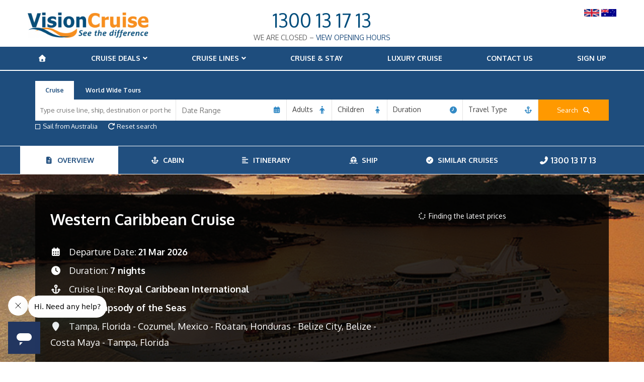

--- FILE ---
content_type: text/html; charset=UTF-8
request_url: https://www.visioncruise.com.au/cruises/western-caribbean-cruise-rhapsody-of-the-seas-2026-03-21/
body_size: 24813
content:
<!doctype html>
<html class="no-js" dir="ltr" lang="en-GB" prefix="og: https://ogp.me/ns#">
    <head>
        <title>Western Caribbean Cruise Rhapsody of the Seas 2026-03-21 - Vision Cruise Australia</title>
		<meta charset="UTF-8">
        <meta name="viewport" content="width=device-width,initial-scale=1,maximum-scale=2,user-scalable=yes,viewport-fit=cover">
        <link rel="icon" href="https://cdn.visioncruise.co.uk/2022/01/vision-cruise-logo--300x255.jpg">
		<link rel="alternate" href="https://www.visioncruise.com.au/cruises/western-caribbean-cruise-rhapsody-of-the-seas-2026-03-21/" hreflang="en-GB">
		<link rel="pingback" href="">
        
		<!-- All in One SEO 4.9.2 - aioseo.com -->
	<meta name="robots" content="max-image-preview:large" />
	<link rel="canonical" href="https://www.visioncruise.com.au/cruises/western-caribbean-cruise-rhapsody-of-the-seas-2026-03-21/" />
	<meta name="generator" content="All in One SEO (AIOSEO) 4.9.2" />
		<meta property="og:locale" content="en_GB" />
		<meta property="og:site_name" content="Vision Cruise Australia -" />
		<meta property="og:type" content="article" />
		<meta property="og:title" content="Western Caribbean Cruise Rhapsody of the Seas 2026-03-21 - Vision Cruise Australia" />
		<meta property="og:url" content="https://www.visioncruise.com.au/cruises/western-caribbean-cruise-rhapsody-of-the-seas-2026-03-21/" />
		<meta property="article:published_time" content="2024-09-23T14:47:15+00:00" />
		<meta property="article:modified_time" content="2024-10-20T13:14:05+00:00" />
		<meta name="twitter:card" content="summary_large_image" />
		<meta name="twitter:title" content="Western Caribbean Cruise Rhapsody of the Seas 2026-03-21 - Vision Cruise Australia" />
		<script type="application/ld+json" class="aioseo-schema">
			{"@context":"https:\/\/schema.org","@graph":[{"@type":"BreadcrumbList","@id":"https:\/\/www.visioncruise.com.au\/cruises\/western-caribbean-cruise-rhapsody-of-the-seas-2026-03-21\/#breadcrumblist","itemListElement":[{"@type":"ListItem","@id":"https:\/\/www.visioncruise.com.au#listItem","position":1,"name":"Home","item":"https:\/\/www.visioncruise.com.au","nextItem":{"@type":"ListItem","@id":"https:\/\/www.visioncruise.com.au\/cruises\/western-caribbean-cruise-rhapsody-of-the-seas-2026-03-21\/#listItem","name":"Western Caribbean Cruise Rhapsody of the Seas 2026-03-21"}},{"@type":"ListItem","@id":"https:\/\/www.visioncruise.com.au\/cruises\/western-caribbean-cruise-rhapsody-of-the-seas-2026-03-21\/#listItem","position":2,"name":"Western Caribbean Cruise Rhapsody of the Seas 2026-03-21","previousItem":{"@type":"ListItem","@id":"https:\/\/www.visioncruise.com.au#listItem","name":"Home"}}]},{"@type":"Organization","@id":"https:\/\/www.visioncruise.com.au\/#organization","name":"Vision Cruise Australia","url":"https:\/\/www.visioncruise.com.au\/"},{"@type":"WebPage","@id":"https:\/\/www.visioncruise.com.au\/cruises\/western-caribbean-cruise-rhapsody-of-the-seas-2026-03-21\/#webpage","url":"https:\/\/www.visioncruise.com.au\/cruises\/western-caribbean-cruise-rhapsody-of-the-seas-2026-03-21\/","name":"Western Caribbean Cruise Rhapsody of the Seas 2026-03-21 - Vision Cruise Australia","inLanguage":"en-GB","isPartOf":{"@id":"https:\/\/www.visioncruise.com.au\/#website"},"breadcrumb":{"@id":"https:\/\/www.visioncruise.com.au\/cruises\/western-caribbean-cruise-rhapsody-of-the-seas-2026-03-21\/#breadcrumblist"},"datePublished":"2024-09-23T15:47:15+01:00","dateModified":"2024-10-20T14:14:05+01:00"},{"@type":"WebSite","@id":"https:\/\/www.visioncruise.com.au\/#website","url":"https:\/\/www.visioncruise.com.au\/","name":"Vision Cruise Australia","inLanguage":"en-GB","publisher":{"@id":"https:\/\/www.visioncruise.com.au\/#organization"}}]}
		</script>
		<!-- All in One SEO -->


	<!-- This site is optimized with the Yoast SEO plugin v26.6 - https://yoast.com/wordpress/plugins/seo/ -->
	<link rel="canonical" href="https://www.visioncruise.com.au/cruises/western-caribbean-cruise-rhapsody-of-the-seas-2026-03-21/" />
	<meta property="og:locale" content="en_GB" />
	<meta property="og:type" content="article" />
	<meta property="og:title" content="Western Caribbean Cruise Rhapsody of the Seas 2026-03-21 - Vision Cruise Australia" />
	<meta property="og:url" content="https://www.visioncruise.com.au/cruises/western-caribbean-cruise-rhapsody-of-the-seas-2026-03-21/" />
	<meta property="og:site_name" content="Vision Cruise Australia" />
	<meta property="article:modified_time" content="2024-10-20T13:14:05+00:00" />
	<meta name="twitter:card" content="summary_large_image" />
	<script type="application/ld+json" class="yoast-schema-graph">{"@context":"https://schema.org","@graph":[{"@type":"WebPage","@id":"https://www.visioncruise.com.au/cruises/western-caribbean-cruise-rhapsody-of-the-seas-2026-03-21/","url":"https://www.visioncruise.com.au/cruises/western-caribbean-cruise-rhapsody-of-the-seas-2026-03-21/","name":"Western Caribbean Cruise Rhapsody of the Seas 2026-03-21 - Vision Cruise Australia","isPartOf":{"@id":"https://www.visioncruise.co.uk/#website"},"datePublished":"2024-09-23T14:47:15+00:00","dateModified":"2024-10-20T13:14:05+00:00","breadcrumb":{"@id":"https://www.visioncruise.com.au/cruises/western-caribbean-cruise-rhapsody-of-the-seas-2026-03-21/#breadcrumb"},"inLanguage":"en-GB","potentialAction":[{"@type":"ReadAction","target":["https://www.visioncruise.com.au/cruises/western-caribbean-cruise-rhapsody-of-the-seas-2026-03-21/"]}]},{"@type":"BreadcrumbList","@id":"https://www.visioncruise.com.au/cruises/western-caribbean-cruise-rhapsody-of-the-seas-2026-03-21/#breadcrumb","itemListElement":[{"@type":"ListItem","position":1,"name":"Home","item":"https://www.visioncruise.com.au/"},{"@type":"ListItem","position":2,"name":"Western Caribbean Cruise Rhapsody of the Seas 2026-03-21"}]},{"@type":"WebSite","@id":"https://www.visioncruise.co.uk/#website","url":"https://www.visioncruise.co.uk/","name":"Vision Cruise Australia","description":"","potentialAction":[{"@type":"SearchAction","target":{"@type":"EntryPoint","urlTemplate":"https://www.visioncruise.co.uk/?s={search_term_string}"},"query-input":{"@type":"PropertyValueSpecification","valueRequired":true,"valueName":"search_term_string"}}],"inLanguage":"en-GB"}]}</script>
	<!-- / Yoast SEO plugin. -->


<link rel='dns-prefetch' href='//cdn.jsdelivr.net' />
<link rel='dns-prefetch' href='//js.stripe.com' />
<link rel='dns-prefetch' href='//api.feefo.com' />
<link rel='dns-prefetch' href='//cdnjs.cloudflare.com' />
<link rel='dns-prefetch' href='//unpkg.com' />
<link rel='dns-prefetch' href='//kit.fontawesome.com' />
<link rel='dns-prefetch' href='//fonts.googleapis.com' />
<link href='https://fonts.gstatic.com' crossorigin rel='preconnect' />
<link rel="alternate" title="oEmbed (JSON)" type="application/json+oembed" href="https://www.visioncruise.com.au/wp-json/oembed/1.0/embed?url=https%3A%2F%2Fwww.visioncruise.com.au%2Fcruises%2Fwestern-caribbean-cruise-rhapsody-of-the-seas-2026-03-21%2F" />
<link rel="alternate" title="oEmbed (XML)" type="text/xml+oembed" href="https://www.visioncruise.com.au/wp-json/oembed/1.0/embed?url=https%3A%2F%2Fwww.visioncruise.com.au%2Fcruises%2Fwestern-caribbean-cruise-rhapsody-of-the-seas-2026-03-21%2F&#038;format=xml" />
		<!-- This site uses the Google Analytics by MonsterInsights plugin v9.11.0 - Using Analytics tracking - https://www.monsterinsights.com/ -->
							<script src="//www.googletagmanager.com/gtag/js?id=G-EPZS6XX29W"  data-cfasync="false" data-wpfc-render="false" type="text/javascript" async></script>
			<script data-cfasync="false" data-wpfc-render="false" type="text/javascript">
				var mi_version = '9.11.0';
				var mi_track_user = true;
				var mi_no_track_reason = '';
								var MonsterInsightsDefaultLocations = {"page_location":"https:\/\/www.visioncruise.com.au\/cruises\/western-caribbean-cruise-rhapsody-of-the-seas-2026-03-21\/"};
								if ( typeof MonsterInsightsPrivacyGuardFilter === 'function' ) {
					var MonsterInsightsLocations = (typeof MonsterInsightsExcludeQuery === 'object') ? MonsterInsightsPrivacyGuardFilter( MonsterInsightsExcludeQuery ) : MonsterInsightsPrivacyGuardFilter( MonsterInsightsDefaultLocations );
				} else {
					var MonsterInsightsLocations = (typeof MonsterInsightsExcludeQuery === 'object') ? MonsterInsightsExcludeQuery : MonsterInsightsDefaultLocations;
				}

								var disableStrs = [
										'ga-disable-G-EPZS6XX29W',
									];

				/* Function to detect opted out users */
				function __gtagTrackerIsOptedOut() {
					for (var index = 0; index < disableStrs.length; index++) {
						if (document.cookie.indexOf(disableStrs[index] + '=true') > -1) {
							return true;
						}
					}

					return false;
				}

				/* Disable tracking if the opt-out cookie exists. */
				if (__gtagTrackerIsOptedOut()) {
					for (var index = 0; index < disableStrs.length; index++) {
						window[disableStrs[index]] = true;
					}
				}

				/* Opt-out function */
				function __gtagTrackerOptout() {
					for (var index = 0; index < disableStrs.length; index++) {
						document.cookie = disableStrs[index] + '=true; expires=Thu, 31 Dec 2099 23:59:59 UTC; path=/';
						window[disableStrs[index]] = true;
					}
				}

				if ('undefined' === typeof gaOptout) {
					function gaOptout() {
						__gtagTrackerOptout();
					}
				}
								window.dataLayer = window.dataLayer || [];

				window.MonsterInsightsDualTracker = {
					helpers: {},
					trackers: {},
				};
				if (mi_track_user) {
					function __gtagDataLayer() {
						dataLayer.push(arguments);
					}

					function __gtagTracker(type, name, parameters) {
						if (!parameters) {
							parameters = {};
						}

						if (parameters.send_to) {
							__gtagDataLayer.apply(null, arguments);
							return;
						}

						if (type === 'event') {
														parameters.send_to = monsterinsights_frontend.v4_id;
							var hookName = name;
							if (typeof parameters['event_category'] !== 'undefined') {
								hookName = parameters['event_category'] + ':' + name;
							}

							if (typeof MonsterInsightsDualTracker.trackers[hookName] !== 'undefined') {
								MonsterInsightsDualTracker.trackers[hookName](parameters);
							} else {
								__gtagDataLayer('event', name, parameters);
							}
							
						} else {
							__gtagDataLayer.apply(null, arguments);
						}
					}

					__gtagTracker('js', new Date());
					__gtagTracker('set', {
						'developer_id.dZGIzZG': true,
											});
					if ( MonsterInsightsLocations.page_location ) {
						__gtagTracker('set', MonsterInsightsLocations);
					}
										__gtagTracker('config', 'G-EPZS6XX29W', {"forceSSL":"true","link_attribution":"true"} );
										window.gtag = __gtagTracker;										(function () {
						/* https://developers.google.com/analytics/devguides/collection/analyticsjs/ */
						/* ga and __gaTracker compatibility shim. */
						var noopfn = function () {
							return null;
						};
						var newtracker = function () {
							return new Tracker();
						};
						var Tracker = function () {
							return null;
						};
						var p = Tracker.prototype;
						p.get = noopfn;
						p.set = noopfn;
						p.send = function () {
							var args = Array.prototype.slice.call(arguments);
							args.unshift('send');
							__gaTracker.apply(null, args);
						};
						var __gaTracker = function () {
							var len = arguments.length;
							if (len === 0) {
								return;
							}
							var f = arguments[len - 1];
							if (typeof f !== 'object' || f === null || typeof f.hitCallback !== 'function') {
								if ('send' === arguments[0]) {
									var hitConverted, hitObject = false, action;
									if ('event' === arguments[1]) {
										if ('undefined' !== typeof arguments[3]) {
											hitObject = {
												'eventAction': arguments[3],
												'eventCategory': arguments[2],
												'eventLabel': arguments[4],
												'value': arguments[5] ? arguments[5] : 1,
											}
										}
									}
									if ('pageview' === arguments[1]) {
										if ('undefined' !== typeof arguments[2]) {
											hitObject = {
												'eventAction': 'page_view',
												'page_path': arguments[2],
											}
										}
									}
									if (typeof arguments[2] === 'object') {
										hitObject = arguments[2];
									}
									if (typeof arguments[5] === 'object') {
										Object.assign(hitObject, arguments[5]);
									}
									if ('undefined' !== typeof arguments[1].hitType) {
										hitObject = arguments[1];
										if ('pageview' === hitObject.hitType) {
											hitObject.eventAction = 'page_view';
										}
									}
									if (hitObject) {
										action = 'timing' === arguments[1].hitType ? 'timing_complete' : hitObject.eventAction;
										hitConverted = mapArgs(hitObject);
										__gtagTracker('event', action, hitConverted);
									}
								}
								return;
							}

							function mapArgs(args) {
								var arg, hit = {};
								var gaMap = {
									'eventCategory': 'event_category',
									'eventAction': 'event_action',
									'eventLabel': 'event_label',
									'eventValue': 'event_value',
									'nonInteraction': 'non_interaction',
									'timingCategory': 'event_category',
									'timingVar': 'name',
									'timingValue': 'value',
									'timingLabel': 'event_label',
									'page': 'page_path',
									'location': 'page_location',
									'title': 'page_title',
									'referrer' : 'page_referrer',
								};
								for (arg in args) {
																		if (!(!args.hasOwnProperty(arg) || !gaMap.hasOwnProperty(arg))) {
										hit[gaMap[arg]] = args[arg];
									} else {
										hit[arg] = args[arg];
									}
								}
								return hit;
							}

							try {
								f.hitCallback();
							} catch (ex) {
							}
						};
						__gaTracker.create = newtracker;
						__gaTracker.getByName = newtracker;
						__gaTracker.getAll = function () {
							return [];
						};
						__gaTracker.remove = noopfn;
						__gaTracker.loaded = true;
						window['__gaTracker'] = __gaTracker;
					})();
									} else {
										console.log("");
					(function () {
						function __gtagTracker() {
							return null;
						}

						window['__gtagTracker'] = __gtagTracker;
						window['gtag'] = __gtagTracker;
					})();
									}
			</script>
							<!-- / Google Analytics by MonsterInsights -->
		<style id='wp-img-auto-sizes-contain-inline-css' type='text/css'>
img:is([sizes=auto i],[sizes^="auto," i]){contain-intrinsic-size:3000px 1500px}
/*# sourceURL=wp-img-auto-sizes-contain-inline-css */
</style>
<link rel='stylesheet' id='formidable-css' href='https://www.visioncruise.com.au/wp-content/plugins/formidable/css/formidableforms.css?ver=1217840' type='text/css' media='all' />
<style id='wp-emoji-styles-inline-css' type='text/css'>

	img.wp-smiley, img.emoji {
		display: inline !important;
		border: none !important;
		box-shadow: none !important;
		height: 1em !important;
		width: 1em !important;
		margin: 0 0.07em !important;
		vertical-align: -0.1em !important;
		background: none !important;
		padding: 0 !important;
	}
/*# sourceURL=wp-emoji-styles-inline-css */
</style>
<style id='wp-block-library-inline-css' type='text/css'>
:root{--wp-block-synced-color:#7a00df;--wp-block-synced-color--rgb:122,0,223;--wp-bound-block-color:var(--wp-block-synced-color);--wp-editor-canvas-background:#ddd;--wp-admin-theme-color:#007cba;--wp-admin-theme-color--rgb:0,124,186;--wp-admin-theme-color-darker-10:#006ba1;--wp-admin-theme-color-darker-10--rgb:0,107,160.5;--wp-admin-theme-color-darker-20:#005a87;--wp-admin-theme-color-darker-20--rgb:0,90,135;--wp-admin-border-width-focus:2px}@media (min-resolution:192dpi){:root{--wp-admin-border-width-focus:1.5px}}.wp-element-button{cursor:pointer}:root .has-very-light-gray-background-color{background-color:#eee}:root .has-very-dark-gray-background-color{background-color:#313131}:root .has-very-light-gray-color{color:#eee}:root .has-very-dark-gray-color{color:#313131}:root .has-vivid-green-cyan-to-vivid-cyan-blue-gradient-background{background:linear-gradient(135deg,#00d084,#0693e3)}:root .has-purple-crush-gradient-background{background:linear-gradient(135deg,#34e2e4,#4721fb 50%,#ab1dfe)}:root .has-hazy-dawn-gradient-background{background:linear-gradient(135deg,#faaca8,#dad0ec)}:root .has-subdued-olive-gradient-background{background:linear-gradient(135deg,#fafae1,#67a671)}:root .has-atomic-cream-gradient-background{background:linear-gradient(135deg,#fdd79a,#004a59)}:root .has-nightshade-gradient-background{background:linear-gradient(135deg,#330968,#31cdcf)}:root .has-midnight-gradient-background{background:linear-gradient(135deg,#020381,#2874fc)}:root{--wp--preset--font-size--normal:16px;--wp--preset--font-size--huge:42px}.has-regular-font-size{font-size:1em}.has-larger-font-size{font-size:2.625em}.has-normal-font-size{font-size:var(--wp--preset--font-size--normal)}.has-huge-font-size{font-size:var(--wp--preset--font-size--huge)}.has-text-align-center{text-align:center}.has-text-align-left{text-align:left}.has-text-align-right{text-align:right}.has-fit-text{white-space:nowrap!important}#end-resizable-editor-section{display:none}.aligncenter{clear:both}.items-justified-left{justify-content:flex-start}.items-justified-center{justify-content:center}.items-justified-right{justify-content:flex-end}.items-justified-space-between{justify-content:space-between}.screen-reader-text{border:0;clip-path:inset(50%);height:1px;margin:-1px;overflow:hidden;padding:0;position:absolute;width:1px;word-wrap:normal!important}.screen-reader-text:focus{background-color:#ddd;clip-path:none;color:#444;display:block;font-size:1em;height:auto;left:5px;line-height:normal;padding:15px 23px 14px;text-decoration:none;top:5px;width:auto;z-index:100000}html :where(.has-border-color){border-style:solid}html :where([style*=border-top-color]){border-top-style:solid}html :where([style*=border-right-color]){border-right-style:solid}html :where([style*=border-bottom-color]){border-bottom-style:solid}html :where([style*=border-left-color]){border-left-style:solid}html :where([style*=border-width]){border-style:solid}html :where([style*=border-top-width]){border-top-style:solid}html :where([style*=border-right-width]){border-right-style:solid}html :where([style*=border-bottom-width]){border-bottom-style:solid}html :where([style*=border-left-width]){border-left-style:solid}html :where(img[class*=wp-image-]){height:auto;max-width:100%}:where(figure){margin:0 0 1em}html :where(.is-position-sticky){--wp-admin--admin-bar--position-offset:var(--wp-admin--admin-bar--height,0px)}@media screen and (max-width:600px){html :where(.is-position-sticky){--wp-admin--admin-bar--position-offset:0px}}

/*# sourceURL=wp-block-library-inline-css */
</style><style id='global-styles-inline-css' type='text/css'>
:root{--wp--preset--aspect-ratio--square: 1;--wp--preset--aspect-ratio--4-3: 4/3;--wp--preset--aspect-ratio--3-4: 3/4;--wp--preset--aspect-ratio--3-2: 3/2;--wp--preset--aspect-ratio--2-3: 2/3;--wp--preset--aspect-ratio--16-9: 16/9;--wp--preset--aspect-ratio--9-16: 9/16;--wp--preset--color--black: #000000;--wp--preset--color--cyan-bluish-gray: #abb8c3;--wp--preset--color--white: #ffffff;--wp--preset--color--pale-pink: #f78da7;--wp--preset--color--vivid-red: #cf2e2e;--wp--preset--color--luminous-vivid-orange: #ff6900;--wp--preset--color--luminous-vivid-amber: #fcb900;--wp--preset--color--light-green-cyan: #7bdcb5;--wp--preset--color--vivid-green-cyan: #00d084;--wp--preset--color--pale-cyan-blue: #8ed1fc;--wp--preset--color--vivid-cyan-blue: #0693e3;--wp--preset--color--vivid-purple: #9b51e0;--wp--preset--gradient--vivid-cyan-blue-to-vivid-purple: linear-gradient(135deg,rgb(6,147,227) 0%,rgb(155,81,224) 100%);--wp--preset--gradient--light-green-cyan-to-vivid-green-cyan: linear-gradient(135deg,rgb(122,220,180) 0%,rgb(0,208,130) 100%);--wp--preset--gradient--luminous-vivid-amber-to-luminous-vivid-orange: linear-gradient(135deg,rgb(252,185,0) 0%,rgb(255,105,0) 100%);--wp--preset--gradient--luminous-vivid-orange-to-vivid-red: linear-gradient(135deg,rgb(255,105,0) 0%,rgb(207,46,46) 100%);--wp--preset--gradient--very-light-gray-to-cyan-bluish-gray: linear-gradient(135deg,rgb(238,238,238) 0%,rgb(169,184,195) 100%);--wp--preset--gradient--cool-to-warm-spectrum: linear-gradient(135deg,rgb(74,234,220) 0%,rgb(151,120,209) 20%,rgb(207,42,186) 40%,rgb(238,44,130) 60%,rgb(251,105,98) 80%,rgb(254,248,76) 100%);--wp--preset--gradient--blush-light-purple: linear-gradient(135deg,rgb(255,206,236) 0%,rgb(152,150,240) 100%);--wp--preset--gradient--blush-bordeaux: linear-gradient(135deg,rgb(254,205,165) 0%,rgb(254,45,45) 50%,rgb(107,0,62) 100%);--wp--preset--gradient--luminous-dusk: linear-gradient(135deg,rgb(255,203,112) 0%,rgb(199,81,192) 50%,rgb(65,88,208) 100%);--wp--preset--gradient--pale-ocean: linear-gradient(135deg,rgb(255,245,203) 0%,rgb(182,227,212) 50%,rgb(51,167,181) 100%);--wp--preset--gradient--electric-grass: linear-gradient(135deg,rgb(202,248,128) 0%,rgb(113,206,126) 100%);--wp--preset--gradient--midnight: linear-gradient(135deg,rgb(2,3,129) 0%,rgb(40,116,252) 100%);--wp--preset--font-size--small: 13px;--wp--preset--font-size--medium: 20px;--wp--preset--font-size--large: 36px;--wp--preset--font-size--x-large: 42px;--wp--preset--spacing--20: 0.44rem;--wp--preset--spacing--30: 0.67rem;--wp--preset--spacing--40: 1rem;--wp--preset--spacing--50: 1.5rem;--wp--preset--spacing--60: 2.25rem;--wp--preset--spacing--70: 3.38rem;--wp--preset--spacing--80: 5.06rem;--wp--preset--shadow--natural: 6px 6px 9px rgba(0, 0, 0, 0.2);--wp--preset--shadow--deep: 12px 12px 50px rgba(0, 0, 0, 0.4);--wp--preset--shadow--sharp: 6px 6px 0px rgba(0, 0, 0, 0.2);--wp--preset--shadow--outlined: 6px 6px 0px -3px rgb(255, 255, 255), 6px 6px rgb(0, 0, 0);--wp--preset--shadow--crisp: 6px 6px 0px rgb(0, 0, 0);}:where(.is-layout-flex){gap: 0.5em;}:where(.is-layout-grid){gap: 0.5em;}body .is-layout-flex{display: flex;}.is-layout-flex{flex-wrap: wrap;align-items: center;}.is-layout-flex > :is(*, div){margin: 0;}body .is-layout-grid{display: grid;}.is-layout-grid > :is(*, div){margin: 0;}:where(.wp-block-columns.is-layout-flex){gap: 2em;}:where(.wp-block-columns.is-layout-grid){gap: 2em;}:where(.wp-block-post-template.is-layout-flex){gap: 1.25em;}:where(.wp-block-post-template.is-layout-grid){gap: 1.25em;}.has-black-color{color: var(--wp--preset--color--black) !important;}.has-cyan-bluish-gray-color{color: var(--wp--preset--color--cyan-bluish-gray) !important;}.has-white-color{color: var(--wp--preset--color--white) !important;}.has-pale-pink-color{color: var(--wp--preset--color--pale-pink) !important;}.has-vivid-red-color{color: var(--wp--preset--color--vivid-red) !important;}.has-luminous-vivid-orange-color{color: var(--wp--preset--color--luminous-vivid-orange) !important;}.has-luminous-vivid-amber-color{color: var(--wp--preset--color--luminous-vivid-amber) !important;}.has-light-green-cyan-color{color: var(--wp--preset--color--light-green-cyan) !important;}.has-vivid-green-cyan-color{color: var(--wp--preset--color--vivid-green-cyan) !important;}.has-pale-cyan-blue-color{color: var(--wp--preset--color--pale-cyan-blue) !important;}.has-vivid-cyan-blue-color{color: var(--wp--preset--color--vivid-cyan-blue) !important;}.has-vivid-purple-color{color: var(--wp--preset--color--vivid-purple) !important;}.has-black-background-color{background-color: var(--wp--preset--color--black) !important;}.has-cyan-bluish-gray-background-color{background-color: var(--wp--preset--color--cyan-bluish-gray) !important;}.has-white-background-color{background-color: var(--wp--preset--color--white) !important;}.has-pale-pink-background-color{background-color: var(--wp--preset--color--pale-pink) !important;}.has-vivid-red-background-color{background-color: var(--wp--preset--color--vivid-red) !important;}.has-luminous-vivid-orange-background-color{background-color: var(--wp--preset--color--luminous-vivid-orange) !important;}.has-luminous-vivid-amber-background-color{background-color: var(--wp--preset--color--luminous-vivid-amber) !important;}.has-light-green-cyan-background-color{background-color: var(--wp--preset--color--light-green-cyan) !important;}.has-vivid-green-cyan-background-color{background-color: var(--wp--preset--color--vivid-green-cyan) !important;}.has-pale-cyan-blue-background-color{background-color: var(--wp--preset--color--pale-cyan-blue) !important;}.has-vivid-cyan-blue-background-color{background-color: var(--wp--preset--color--vivid-cyan-blue) !important;}.has-vivid-purple-background-color{background-color: var(--wp--preset--color--vivid-purple) !important;}.has-black-border-color{border-color: var(--wp--preset--color--black) !important;}.has-cyan-bluish-gray-border-color{border-color: var(--wp--preset--color--cyan-bluish-gray) !important;}.has-white-border-color{border-color: var(--wp--preset--color--white) !important;}.has-pale-pink-border-color{border-color: var(--wp--preset--color--pale-pink) !important;}.has-vivid-red-border-color{border-color: var(--wp--preset--color--vivid-red) !important;}.has-luminous-vivid-orange-border-color{border-color: var(--wp--preset--color--luminous-vivid-orange) !important;}.has-luminous-vivid-amber-border-color{border-color: var(--wp--preset--color--luminous-vivid-amber) !important;}.has-light-green-cyan-border-color{border-color: var(--wp--preset--color--light-green-cyan) !important;}.has-vivid-green-cyan-border-color{border-color: var(--wp--preset--color--vivid-green-cyan) !important;}.has-pale-cyan-blue-border-color{border-color: var(--wp--preset--color--pale-cyan-blue) !important;}.has-vivid-cyan-blue-border-color{border-color: var(--wp--preset--color--vivid-cyan-blue) !important;}.has-vivid-purple-border-color{border-color: var(--wp--preset--color--vivid-purple) !important;}.has-vivid-cyan-blue-to-vivid-purple-gradient-background{background: var(--wp--preset--gradient--vivid-cyan-blue-to-vivid-purple) !important;}.has-light-green-cyan-to-vivid-green-cyan-gradient-background{background: var(--wp--preset--gradient--light-green-cyan-to-vivid-green-cyan) !important;}.has-luminous-vivid-amber-to-luminous-vivid-orange-gradient-background{background: var(--wp--preset--gradient--luminous-vivid-amber-to-luminous-vivid-orange) !important;}.has-luminous-vivid-orange-to-vivid-red-gradient-background{background: var(--wp--preset--gradient--luminous-vivid-orange-to-vivid-red) !important;}.has-very-light-gray-to-cyan-bluish-gray-gradient-background{background: var(--wp--preset--gradient--very-light-gray-to-cyan-bluish-gray) !important;}.has-cool-to-warm-spectrum-gradient-background{background: var(--wp--preset--gradient--cool-to-warm-spectrum) !important;}.has-blush-light-purple-gradient-background{background: var(--wp--preset--gradient--blush-light-purple) !important;}.has-blush-bordeaux-gradient-background{background: var(--wp--preset--gradient--blush-bordeaux) !important;}.has-luminous-dusk-gradient-background{background: var(--wp--preset--gradient--luminous-dusk) !important;}.has-pale-ocean-gradient-background{background: var(--wp--preset--gradient--pale-ocean) !important;}.has-electric-grass-gradient-background{background: var(--wp--preset--gradient--electric-grass) !important;}.has-midnight-gradient-background{background: var(--wp--preset--gradient--midnight) !important;}.has-small-font-size{font-size: var(--wp--preset--font-size--small) !important;}.has-medium-font-size{font-size: var(--wp--preset--font-size--medium) !important;}.has-large-font-size{font-size: var(--wp--preset--font-size--large) !important;}.has-x-large-font-size{font-size: var(--wp--preset--font-size--x-large) !important;}
/*# sourceURL=global-styles-inline-css */
</style>

<style id='classic-theme-styles-inline-css' type='text/css'>
/*! This file is auto-generated */
.wp-block-button__link{color:#fff;background-color:#32373c;border-radius:9999px;box-shadow:none;text-decoration:none;padding:calc(.667em + 2px) calc(1.333em + 2px);font-size:1.125em}.wp-block-file__button{background:#32373c;color:#fff;text-decoration:none}
/*# sourceURL=/wp-includes/css/classic-themes.min.css */
</style>
<link rel='stylesheet' id='selectize-css' href='https://cdn.jsdelivr.net/npm/selectize@0.12.6/dist/css/selectize.min.css?ver=0.12.6' type='text/css' media='all' />
<link rel='stylesheet' id='jquery-ui-slider-css' href='https://cdn.jsdelivr.net/npm/jquery-ui-slider@1.12.1/jquery-ui.min.css?ver=1.12.1' type='text/css' media='all' />
<link rel='stylesheet' id='daterangepicker-css' href='https://cdn.jsdelivr.net/npm/bootstrap-daterangepicker@3.1.0/daterangepicker.min.css?ver=3.1.0' type='text/css' media='all' />
<link rel='stylesheet' id='litepicker-css' href='https://cdn.jsdelivr.net/npm/litepicker@2.0.11/dist/css/litepicker.css?ver=2.0.11' type='text/css' media='all' />
<link rel='stylesheet' id='leaflet-css' href='https://cdn.jsdelivr.net/npm/leaflet@1.7.1/dist/leaflet.min.css?ver=1.7.1' type='text/css' media='all' />
<link rel='stylesheet' id='cruiseappy-public-css' href='https://www.visioncruise.com.au/wp-content/plugins/cruiseappy/css/cruiseappy-public.css?ver=1650879000' type='text/css' media='all' />
<link rel='stylesheet' id='cruiseappy-search-css' href='https://www.visioncruise.com.au/wp-content/plugins/cruiseappy/css/cruiseappy-search.css?ver=1650879000' type='text/css' media='all' />
<link rel='stylesheet' id='font-oxygen-css' href='https://fonts.googleapis.com/css2?family=Oxygen%3Awght%40300%3B400%3B700&#038;display=swap&#038;ver=5.13.0' type='text/css' media='all' />
<link rel='stylesheet' id='fontawesome-css' href='https://cdnjs.cloudflare.com/ajax/libs/font-awesome/5.13.0/css/all.min.css?ver=5.13.0' type='text/css' media='all' />
<link rel='stylesheet' id='leaflet-css-css' href='https://unpkg.com/leaflet@1.3.1/dist/leaflet.css?ver=1.3.1' type='text/css' media='all' />
<link rel='stylesheet' id='leaflet-gesture-css-css' href='https://unpkg.com/leaflet-gesture-handling/dist/leaflet-gesture-handling.min.css?ver=1.3.1' type='text/css' media='all' />
<link rel='stylesheet' id='fancybox-css-css' href='https://cdnjs.cloudflare.com/ajax/libs/fancybox/3.5.7/jquery.fancybox.css?ver=3.5.7' type='text/css' media='all' />
<link rel='stylesheet' id='slick-css-css' href='https://cdnjs.cloudflare.com/ajax/libs/slick-carousel/1.9.0/slick.min.css?ver=1.9.0' type='text/css' media='all' />
<link rel='stylesheet' id='datepicker-css-css' href='https://cdnjs.cloudflare.com/ajax/libs/bootstrap-daterangepicker/3.0.5/daterangepicker.min.css?ver=3.0.5' type='text/css' media='all' />
<link rel='stylesheet' id='slick-theme-css-css' href='https://www.visioncruise.com.au/wp-content/themes/visioncruise/css/slick-theme.css?ver=1650879183' type='text/css' media='all' />
<link rel='stylesheet' id='simplebar-css-css' href='https://cdnjs.cloudflare.com/ajax/libs/simplebar/5.2.0/simplebar.min.css?ver=5.2.0' type='text/css' media='all' />
<link rel='stylesheet' id='niceselect-css-css' href='https://www.visioncruise.com.au/wp-content/themes/visioncruise/css/nice-select.css?ver=1650879183' type='text/css' media='all' />
<link rel='stylesheet' id='sumoselect-css-css' href='https://cdnjs.cloudflare.com/ajax/libs/jquery.sumoselect/3.0.2/sumoselect.min.css?ver=3.0.2' type='text/css' media='all' />
<link rel='stylesheet' id='jquery-ui-css' href='https://cdnjs.cloudflare.com/ajax/libs/jqueryui/1.12.1/jquery-ui.min.css?ver=1.12.1' type='text/css' media='all' />
<link rel='stylesheet' id='jquery-ui-structure-css' href='https://cdnjs.cloudflare.com/ajax/libs/jqueryui/1.12.1/jquery-ui.structure.min.css?ver=1.12.1' type='text/css' media='all' />
<link rel='stylesheet' id='jquery-ui-theme-css' href='https://cdnjs.cloudflare.com/ajax/libs/jqueryui/1.12.1/themes/base/jquery-ui.min.css?ver=1.12.1' type='text/css' media='all' />
<link rel='stylesheet' id='iprogress-theme-css-css' href='https://www.visioncruise.com.au/wp-content/themes/visioncruise/css/theme.css?v=1728641424&#038;ver=6.9' type='text/css' media='all' />
<link rel='stylesheet' id='iprogress-style-css-css' href='https://www.visioncruise.com.au/wp-content/themes/visioncruise/css/style.css?v=1730804979&#038;ver=6.9' type='text/css' media='all' />
<link rel='stylesheet' id='iprogress-print-css-css' href='https://www.visioncruise.com.au/wp-content/themes/visioncruise/css/print.css?v=1650879183&#038;ver=6.9' type='text/css' media='all' />
<link rel='stylesheet' id='iprogress-tripappy-css-css' href='https://www.visioncruise.com.au/wp-content/themes/visioncruise/css/tripappy.css?v=1650879183&#038;ver=6.9' type='text/css' media='all' />
<link rel='stylesheet' id='search-form-css-css' href='https://www.visioncruise.com.au/wp-content/themes/visioncruise/css/search-form.css?v=1718811664&#038;ver=6.9' type='text/css' media='all' />
<link rel='stylesheet' id='tablepress-default-css' href='https://www.visioncruise.com.au/wp-content/plugins/tablepress/css/build/default.css?ver=3.2.6' type='text/css' media='all' />
<script type="text/javascript" src="https://www.visioncruise.com.au/wp-content/plugins/google-analytics-for-wordpress/assets/js/frontend-gtag.min.js?ver=9.11.0" id="monsterinsights-frontend-script-js" async="async" data-wp-strategy="async"></script>
<script data-cfasync="false" data-wpfc-render="false" type="text/javascript" id='monsterinsights-frontend-script-js-extra'>/* <![CDATA[ */
var monsterinsights_frontend = {"js_events_tracking":"true","download_extensions":"doc,pdf,ppt,zip,xls,docx,pptx,xlsx","inbound_paths":"[{\"path\":\"\\\/go\\\/\",\"label\":\"affiliate\"},{\"path\":\"\\\/recommend\\\/\",\"label\":\"affiliate\"}]","home_url":"https:\/\/www.visioncruise.com.au","hash_tracking":"false","v4_id":"G-EPZS6XX29W"};/* ]]> */
</script>
<script type="text/javascript" src="https://www.visioncruise.com.au/wp-includes/js/jquery/jquery.min.js?ver=3.7.1" id="jquery-core-js"></script>
<script type="text/javascript" src="https://www.visioncruise.com.au/wp-includes/js/jquery/jquery-migrate.min.js?ver=3.4.1" id="jquery-migrate-js"></script>
<script type="text/javascript" src="https://cdn.jsdelivr.net/npm/leaflet@1.7.1/dist/leaflet-src.min.js?ver=1.7.1" id="leaflet-js"></script>
<script type="text/javascript" src="https://js.stripe.com/v3/?ver=3" id="stripe-js"></script>
<script type="text/javascript" src="https://cdnjs.cloudflare.com/ajax/libs/leaflet/1.6.0/leaflet.js?ver=1.6.0" id="leaflet-js-js"></script>
<script type="text/javascript" src="https://unpkg.com/leaflet-gesture-handling?ver=1.6.0" id="leaflet-gesture-js-js"></script>
<script type="text/javascript" src="https://kit.fontawesome.com/dd559ea3e4.js?ver=6.9" id="fontawesome-kit-js"></script>
<link rel="https://api.w.org/" href="https://www.visioncruise.com.au/wp-json/" /><link rel='shortlink' href='https://www.visioncruise.com.au/?p=1504063' />
<script>document.documentElement.className += " js";</script>
        <script async src="https://www.googletagmanager.com/gtag/js?id=UA-29444119-1"></script>
        <script>
             window.dataLayer = window.dataLayer || [];
             function gtag(){dataLayer.push(arguments);}
             gtag('js', new Date());
             gtag('config', 'UA-29444119-1');
        </script>
        <!-- Force24 Tracking -->
        <script> (function (f, o, r, c, e, _2, _4) { f.Force24Object = e, f[e] = f[e] || function () { f[e].q = f[e].q || [], f[e].q.push(arguments) }, f[e].l = 1 * new Date, _2 = o.createElement(r), _4 = o.getElementsByTagName(r)[0], _2.async = !0, _2.src = c, _4.parentNode.insertBefore(_2, _4) })(window, document, "script", "https://static.websites.data-crypt.com/scripts/activity/v3/inject-v3.min.js", "f24"); f24('config', 'set_tracking_id', '4edddcf1-ee4e-43e2-8076-72226b62f51a'); f24('config', 'set_client_id', '4f9097bf-541a-4b72-b997-97c635920fb9'); </script>
        <!-- End Force24 Tracking -->
    <meta name="facebook-domain-verification" content="axsfc44h1840qoyrcehklwpary89ec" />

<!-- Facebook Pixel Code --> <script> !function(f,b,e,v,n,t,s) {if(f.fbq)return;n=f.fbq=function(){n.callMethod? n.callMethod.apply(n,arguments):n.queue.push(arguments)}; if(!f._fbq)f._fbq=n;n.push=n;n.loaded=!0;n.version='2.0'; n.queue=[];t=b.createElement(e);t.async=!0; t.src=v;s=b.getElementsByTagName(e)[0]; s.parentNode.insertBefore(t,s)}(window, document,'script', 'https://connect.facebook.net/en_US/fbevents.js'); fbq('init', '{162008767560246}'); fbq('track', 'PageView'); </script> <noscript> <img height="1" width="1" style="display:none" src="https://www.facebook.com/tr?id={162008767560246}&ev=PageView&noscript=1"/> </noscript> <!-- End Facebook Pixel Code -->


	</head>
	<body class="wp-singular cruises-template-default single single-cruises postid-1504063 wp-theme-visioncruise " id="thetop">

        <script>window.$zopim||(function(d,s){var z=$zopim=function(c){z._.push(c)},$=z.s=
d.createElement(s),e=d.getElementsByTagName(s)[0];z.set=function(o){z.set.
_.push(o)};z._=[];z.set._=[];$.async=!0;$.setAttribute("charset","utf-8");
$.src="//v2.zopim.com/?3AHhAtxjTBhpc2L0yvfjNogIj8Q1Zg8i";z.t=+new Date;$.
type="text/javascript";e.parentNode.insertBefore($,e)})(document,"script");
$zopim(function(){ $zopim.livechat.addTags(window.location.href); });
</script>
        <header>
            
            <div class="inner">
                                    <div class="logo">
                        <a href="https://www.visioncruise.com.au" title="Vision Cruise Australia">
                            <img src="https://cdn.visioncruise.co.uk/2020/09/vision-cruise-logo-300x62.png" alt="Vision Cruise Australia">
                        </a>
                    </div>
                
                <div class="header-info">
                    <div class="call-info">
                        <p><a class="phoneno" href="tel: 1300 13 17 13">1300 13 17 13</a></p>
                        <div class="open-status"></div>
                    </div>

                    <div class="feef-section">
                                                    <div class="flags">
                                                                    <a href="https://www.visioncruise.co.uk" target="_blank">                                        <img src="https://cdn.visioncruise.co.uk/2020/09/united-kingdom.png" alt="united-kingdom">
                                    </a>                                                                    <a href="https://www.visioncruise.com.au" target="_blank">                                        <img src="https://cdn.visioncruise.co.uk/2020/09/australia.png" alt="australia">
                                    </a>                                                            </div>
                        
                                                    <div id="feefologohere"></div>                                            </div>
                </div>
                <div class="cf"></div>
                <a class="phonemob" href=""><i class="fas fa-phone"></i> 1300 13 17 13</a>
                <div class="mobile-grid">
                    <div class="mg-item"><span class="nav-button" id="mobile-navigation-control"><i class="fas fa-bars"></i> Menu</span></div>
                    <div class="mg-item"><a href="" class="sales">SALE</a></div>
                    <div class="mg-item"><a id="search-toggle" href="" class="search-button"><i class="fas fa-search"></i> CLOSE SEARCH</a></div>
                </div>
            </div>

            <nav>
                <div class="inner">
                    <ul id="menu-navigation" class=""><li id="menu-item-104086" class="menu-item menu-item-type-post_type menu-item-object-page menu-item-home menu-item-104086"><a href="https://www.visioncruise.com.au/"><i class="fas fa-home"></i></a></li>
<li id="menu-item-104099" class="menu-item menu-item-type-custom menu-item-object-custom menu-item-has-children menu-item-104099"><a href="/cruise-deals/">Cruise Deals</a>
<ul class="sub-menu">
	<li id="menu-item-1470435" class="menu-item menu-item-type-post_type menu-item-object-page menu-item-1470435"><a href="https://www.visioncruise.com.au/luxury-cruising/">Luxury Cruising</a></li>
	<li id="menu-item-1396070" class="menu-item menu-item-type-post_type menu-item-object-page menu-item-1396070"><a href="https://www.visioncruise.com.au/cruise-deals/">Current Offers</a></li>
	<li id="menu-item-1394119" class="menu-item menu-item-type-post_type menu-item-object-page menu-item-has-children menu-item-1394119"><a href="https://www.visioncruise.com.au/last-minute-cruise-deals/">Last Minute Cruises</a>
	<ul class="sub-menu">
		<li id="menu-item-1394120" class="menu-item menu-item-type-post_type menu-item-object-page menu-item-1394120"><a href="https://www.visioncruise.com.au/last-minute-cruise-deals/last-minute-cruises-from-sydney/">Last Minute Cruises from Sydney</a></li>
		<li id="menu-item-1394124" class="menu-item menu-item-type-post_type menu-item-object-page menu-item-1394124"><a href="https://www.visioncruise.com.au/last-minute-cruises-from-brisbane/">Last Minute Cruises From Brisbane</a></li>
		<li id="menu-item-1394125" class="menu-item menu-item-type-post_type menu-item-object-page menu-item-1394125"><a href="https://www.visioncruise.com.au/last-minute-cruises-from-melbourne/">Last Minute Cruises From Melbourne</a></li>
	</ul>
</li>
	<li id="menu-item-1394127" class="menu-item menu-item-type-custom menu-item-object-custom menu-item-has-children menu-item-1394127"><a href="https://www.visioncruise.com.au/cruise-deals/">Cruises</a>
	<ul class="sub-menu">
		<li id="menu-item-1394128" class="menu-item menu-item-type-post_type menu-item-object-page menu-item-1394128"><a href="https://www.visioncruise.com.au/christmas-new-year-cruises/">Christmas &#038; New Year Cruises</a></li>
		<li id="menu-item-1431854" class="menu-item menu-item-type-post_type menu-item-object-page menu-item-1431854"><a href="https://www.visioncruise.com.au/short-breaks/">Short Breaks</a></li>
		<li id="menu-item-1394131" class="menu-item menu-item-type-post_type menu-item-object-page menu-item-1394131"><a href="https://www.visioncruise.com.au/cruise-deals/cruises-from-sydney/">Cruises from Sydney</a></li>
		<li id="menu-item-1394129" class="menu-item menu-item-type-post_type menu-item-object-page menu-item-1394129"><a href="https://www.visioncruise.com.au/cruise-deals/cruises-from-brisbane/">Cruises from Brisbane</a></li>
		<li id="menu-item-1394130" class="menu-item menu-item-type-post_type menu-item-object-page menu-item-1394130"><a href="https://www.visioncruise.com.au/cruise-deals/cruises-from-melbourne/">Cruises from Melbourne</a></li>
	</ul>
</li>
</ul>
</li>
<li id="menu-item-104100" class="menu-item menu-item-type-custom menu-item-object-custom menu-item-has-children menu-item-104100"><a href="/cruise-lines/">Cruise Lines</a>
<ul class="sub-menu">
	<li id="menu-item-1484136" class="menu-item menu-item-type-post_type menu-item-object-cruise-lines menu-item-1484136"><a href="https://www.visioncruise.com.au/cruise-lines/azamara/">Azamara</a></li>
	<li id="menu-item-1415795" class="menu-item menu-item-type-post_type menu-item-object-cruise-lines menu-item-1415795"><a href="https://www.visioncruise.com.au/cruise-lines/carnival-cruise-lines-australia/">Carnival Cruise Lines Australia</a></li>
	<li id="menu-item-1445175" class="menu-item menu-item-type-post_type menu-item-object-cruise-lines menu-item-1445175"><a href="https://www.visioncruise.com.au/cruise-lines/celebrity-cruises/">Celebrity Cruises</a></li>
	<li id="menu-item-1445176" class="menu-item menu-item-type-post_type menu-item-object-cruise-lines menu-item-1445176"><a href="https://www.visioncruise.com.au/cruise-lines/cunard/">Cunard</a></li>
	<li id="menu-item-1415798" class="menu-item menu-item-type-post_type menu-item-object-cruise-lines menu-item-1415798"><a href="https://www.visioncruise.com.au/cruise-lines/holland-america-line/">Holland America Line</a></li>
	<li id="menu-item-1415799" class="menu-item menu-item-type-post_type menu-item-object-cruise-lines menu-item-1415799"><a href="https://www.visioncruise.com.au/cruise-lines/norwegian-cruise-line/">Norwegian Cruise Line</a></li>
	<li id="menu-item-1415800" class="menu-item menu-item-type-post_type menu-item-object-cruise-lines menu-item-1415800"><a href="https://www.visioncruise.com.au/cruise-lines/princess-cruises/">Princess Cruises</a></li>
	<li id="menu-item-1445174" class="menu-item menu-item-type-post_type menu-item-object-cruise-lines menu-item-1445174"><a href="https://www.visioncruise.com.au/cruise-lines/oceania-cruises/">Oceania Cruises</a></li>
	<li id="menu-item-1415801" class="menu-item menu-item-type-post_type menu-item-object-cruise-lines menu-item-1415801"><a href="https://www.visioncruise.com.au/cruise-lines/royal-caribbean-international/">Royal Caribbean International</a></li>
	<li id="menu-item-1484141" class="menu-item menu-item-type-post_type menu-item-object-cruise-lines menu-item-1484141"><a href="https://www.visioncruise.com.au/cruise-lines/seabourn/">Seabourn</a></li>
	<li id="menu-item-1446183" class="menu-item menu-item-type-post_type menu-item-object-cruise-lines menu-item-1446183"><a href="https://www.visioncruise.com.au/cruise-lines/virgin-voyages/">Virgin Voyages</a></li>
	<li id="menu-item-169383" class="menu-item menu-item-type-custom menu-item-object-custom menu-item-169383"><a href="/cruise-lines/">All Other Cruise Lines</a></li>
</ul>
</li>
<li id="menu-item-1433382" class="menu-item menu-item-type-post_type menu-item-object-page menu-item-1433382"><a href="https://www.visioncruise.com.au/cruise-and-stay-2/">Cruise &#038; Stay</a></li>
<li id="menu-item-1470496" class="menu-item menu-item-type-post_type menu-item-object-page menu-item-1470496"><a href="https://www.visioncruise.com.au/luxury-cruising/">Luxury Cruise</a></li>
<li id="menu-item-1445178" class="menu-item menu-item-type-post_type menu-item-object-page menu-item-1445178"><a href="https://www.visioncruise.com.au/contact-us/">Contact Us</a></li>
<li id="menu-item-104108" class="menu-item menu-item-type-custom menu-item-object-custom menu-item-104108"><a href="https://www.visioncruise.com.au/sign-up/">Sign Up</a></li>
</ul>                </div>
            </nav>
        </header>

        <div class="padder"></div>

                    <div class="search-bar">
                <div class="main-search">
                    <div class="inner">
                        
<div class="tabbed">
	<div class="inner h-100 flex flex-align-center">
		<div id="tripappy-search">
			<ul class="search-tabs flex flex-align-center flex-justify-start">
				<li class="active">
					<label for="search-type-cruise">
						<input type="radio" id="search-type-cruise" name="type" value="cruise" class="hidden update-holiday-type" >
						Cruise
					</label>
				</li>
				<li class="hextras-link">
					<a target="_blank" href="https://vision.touramigo.com/">World Wide Tours</a>
				</li>
				<!--<li class="">
					<label for="search-type-1">
						<input type="radio" id="search-type-1" name="type" value="holiday" class="hidden update-holiday-type" >
						Flight &amp; Hotel
					</label>
				</li>
				<li class="">
					<label for="search-type-2">
						<input type="radio" id="search-type-2" name="type" value="hotel" class="hidden update-holiday-type" >
						Hotel only
					</label>
				</li>
				<li class="hextras-link">
					<a target="_blank" href="https://www.holidayextras.com/visioncruise/parking.html">Holiday Extras</a>
				</li>-->

			</ul>

			<form action="/search/" id="search-form" >
<div class="search-form-btm">
<div class="search-form-selectize">
<select name="" id="selectize_input" class="ignore" data-label="Type cruise line, ship, destination or port here..."></select>
</div>
<div class="search-form-meta">
<div class="meta meta-date meta-date-from">
<input type="text" class="" id="search-datepicker-from" inputmode="none" readonly placeholder="Date Range">
<i class="fas fa-calendar-alt"></i>
</div>
<div class="meta meta-adults">
<select name="adults" id="adults">
<option value="" data-display="Adults">Adults</option>
<option value="1" >1</option>
<option value="2" >2</option>
<option value="3" >3</option>
<option value="4" >4</option>
</select>
<i class="fas fa-male"></i>
</div>
<div class="meta meta-children">
<select name="children" id="children">
<option value="" data-display="Children">Children</option>
<option value="1" >1</option>
<option value="2" >2</option>
<option value="3" >3</option>
</select>
<i class="fas fa-child"></i>
</div>
<div class="meta meta-duration">
<select name="duration[]" id="duration">
<option value="" data-display="Duration">Duration</option>
<option value="4 nights or less">4 nights or less</option>
<option value="5 to 7 nights ">5 to 7 nights </option>
<option value="8 to 10 nights">8 to 10 nights</option>
<option value="11 to 14 nights">11 to 14 nights</option>
<option value="15 nights or more">15 nights or more</option>
</select>
<i class="fas fa-clock fa-flip-horizontal"></i>
</div>
<div class="meta meta-traveltype">
<select name="traveltype[]" id="travel_type">
<option value="" data-display="Travel Type">Travel Type</option>
<option value="Cruise Only">Cruise Only</option>
<option value="Special">Special</option>
</select>
<i class="fas fa-anchor"></i>
</div>
</div>
<div class="search-form-submit">
<button type="submit" data-label="Search">Search &nbsp; <i class="fas fa-fw fa-search"></i></button>
</div>
</div>
<div class="search-form-options">
<div class="additional-options">
<div class="options-meta">
<label class="checkGroup">Sail from Australia
<input type="checkbox" name="regional" value="1">
<span class="checkmark"></span>
</label>
<span class="reset"><i class="fas fa-redo"></i> Reset search</span>
</div>
</div>
<div class="search-form-children">
<p><strong>Please enter the age of the children</strong></p>
<div class="meta meta-children-age">
<select name="children_age_1" id="children-age-1">
<option value="">Child Age 1</option>
<option value="0">0</option>
<option value="1">1</option>
<option value="2">2</option>
<option value="3">3</option>
<option value="4">4</option>
<option value="5">5</option>
<option value="6">6</option>
<option value="7">7</option>
<option value="8">8</option>
<option value="9">9</option>
<option value="10">10</option>
<option value="11">11</option>
</select>
<i class="fas fa-caret-down"></i>
</div>
<div class="meta meta-children-age">
<select name="children_age_2" id="children-age-2">
<option value="">Child Age 2</option>
<option value="0">0</option>
<option value="1">1</option>
<option value="2">2</option>
<option value="3">3</option>
<option value="4">4</option>
<option value="5">5</option>
<option value="6">6</option>
<option value="7">7</option>
<option value="8">8</option>
<option value="9">9</option>
<option value="10">10</option>
<option value="11">11</option>
</select>
<i class="fas fa-caret-down"></i>
</div>
<div class="meta meta-children-age">
<select name="children_age_3" id="children-age-3">
<option value="">Child Age 3</option>
<option value="0">0</option>
<option value="1">1</option>
<option value="2">2</option>
<option value="3">3</option>
<option value="4">4</option>
<option value="5">5</option>
<option value="6">6</option>
<option value="7">7</option>
<option value="8">8</option>
<option value="9">9</option>
<option value="10">10</option>
<option value="11">11</option>
</select>
<i class="fas fa-caret-down"></i>
</div>
</div>
<div class="cf"></div>
</div>
<select class="ignore hidden" name="destination[]" multiple></select>
<select class="ignore hidden" name="cruiseline[]" multiple></select>
<select class="ignore hidden" name="ship[]" multiple></select>
<select class="ignore hidden" name="departport[]" multiple></select>
<select class="ignore hidden" name="traveltype[]" multiple></select>
<input type="hidden" name="date_from" value="">
<input type="hidden" name="date_to" value="">
</form>
			
		</div>
		</div> <!-- tripayy search -->
	</div>
</div>                    </div>
                </div>
            </div>
        
	<div id="cruise-contents">
		<div class="container">
			<a href="#overview"><i class="fas fa-file-alt"></i><span> &nbsp;Overview</span></a>

			<a href="#cabin"><i class="fas fa-anchor"></i><span> &nbsp;Cabin</span></a>

			
			<a href="#itinerary"><i class="fas fa-align-left"></i><span> &nbsp;Itinerary</span></a>

			<a href="#ship"><i class="fas fa-ship"></i><span> &nbsp;Ship</span></a>

							<a href="#similar-cruises"><i class="fas fa-check-circle"></i><span> &nbsp;Similar Cruises</span></a>
			
			<div class="contents-cta">
				<p>
					<span>Speak directly to a cruise expert</span>
					<strong><i class="fas fa-phone-alt"></i> 1300 13 17 13</strong>
					<span class="open-tag">We are open</span>
				</p>
			</div>
		</div>
	</div>

	<div class="anchor-scroll" id="overview" data-anchor="overview"></div>

	<section class="page-hero" style="background-image:url(https://cdn.visioncruise.co.uk/2022/05/rhapsody-of-the-seas-1.jpg);">
		<div class="page-hero-inner">
			<div class="pack-grid">
				<div class="pg-item">
					<h1>Western Caribbean Cruise</h1>

					<div id="package-summary">
						<p class="outbound-flight-meta"><i class="fas fa-fw fa-plane"></i> Outbound Flight: <strong></strong></p>
						<p class="inbound-flight-meta"><i class="fas fa-fw fa-flip-horizontal fa-plane"></i> Inbound Flight: <strong></strong></p>
						<p class="hotel-meta"><i class="fas fa-fw fa-hotel"></i> Hotel: <strong></strong></p>

						<p><i class="fas fa-fw fa-calendar-alt"></i> Departure Date: <strong>21 Mar 2026</strong></p>
						<p><i class="fas fa-fw fa-clock"></i> Duration: <strong>7 nights</strong></p>
						<p><i class="fas fa-fw fa-anchor"></i> Cruise Line: <strong><a href="https://www.visioncruise.com.au/cruise-lines/royal-caribbean-international/">Royal Caribbean International</a></strong></p>
						<p><i class="fas fa-fw fa-ship"></i> Ship: <strong><a href="https://www.visioncruise.com.au/ships/rhapsody-of-the-seas/">Rhapsody of the Seas</a></strong></p>
						<!--<p><i class="fas fa-fw fa-bed"></i> Cabin: <strong><span class="accom-title"></span></strong></p>-->

													<p>
								<i class="fas fa-fw fa-map-marker"></i>
								Tampa, Florida - Cozumel, Mexico - Roatan, Honduras - Belize City, Belize - Costa Maya - Tampa, Florida
															</p>
						
						
						
											</div>

					
					<p class="call-now-cta"><i class="fas fa-fw fa-phone fa-flip-horizontal"></i> Call now on: <strong><a href="tel:1300 13 17 13">1300 13 17 13</a></strong></p>
				</div>

				<div class="pg-item pg-right">
					<form action="" id="book-now" method="post">
<input type="hidden" name="post_id" value="1504063">
<input type="hidden" name="session_key" value="">
<input type="hidden" name="occupancy" value="2-0-0-0-0">
<input type="hidden" name="adults" value="2">
<input type="hidden" name="children" value="0">
<input type="hidden" name="age1" value="0">
<input type="hidden" name="age2" value="0">
<input type="hidden" name="age3" value="0">
<input type="hidden" name="cabin" value="">
<input type="hidden" name="gradeno" value="">
<input type="hidden" name="resultno" value="">
<input type="hidden" name="cabinresult" value="">
<input type="hidden" name="cabinid" value="">
<input type="hidden" name="deckid" value="">
<input type="hidden" name="roomid" value="">
<input type="hidden" name="deckname" value="">
<input type="hidden" name="cabinno" value="">
<input type="hidden" name="position" value="">
<input type="hidden" name="cabingrade" value="">
<input type="hidden" name="flights" value="">
<input type="hidden" name="flight_resultno" value="">
<input type="hidden" name="flight_price" value="">
<input type="hidden" name="hotel" value="">
<input type="hidden" name="hotel_resultno" value="">
<input type="hidden" name="hotel_groupno" value="">
<input type="hidden" name="hotel_price" value="">
<input type="hidden" name="transfer_resultno" value="">
<input type="hidden" name="transfer_price" value="">
<input type="hidden" name="price" value="">
<div id="book-now-html"></div>
</form>				</div>
			</div>
		</div>
	</section>

	<section class="cf blue-container">
		<div class="inner">

			<div id="cabin" class="anchor-scroll" data-anchor="cabin">
				<h2 class="undertitle"><span>Cabin</span></h2>
			</div>

			<section id="grade-selector" class="cf blue-container packed-section">
				<div class="inner">
					<div id="cabin-selector"></div>				</div>
			</section>

			
			<div id="itinerary" class="anchor-scroll" data-anchor="itinerary">
				<h2 class="undertitle"><span>Cruise Itinerary</span></h2>
			</div>

			<div class="fifty-grid">
				<div class="fifty-col">
											<div class="panel-box itinerary-list">
							<div class="table-grid ssthead">
								<div class="tab-row"><span class="tab-title">Date</span></div>
								<div class="tab-row"><span class="tab-title">Port</span></div>
								<div class="tab-row">&nbsp;</div>
								<div class="tab-row text-center"><span class="tab-title">Arrive</span></div>
								<div class="tab-row text-center"><span class="tab-title">Depart</span></div>
							</div>

							
															<div class="table-grid scol itin-desc-show" data-itin="itin_0">
									<div class="tab-row">21 Mar 2026</div>
									<div class="tab-row">Tampa, Florida</div>
									<div class="tab-row text-center">
																					<i class="fas fa-info-circle"></i>
																			</div>
									<div class="tab-row text-center">00:00</div>
									<div class="tab-row text-center">16:00</div>
								</div>
																	<div class="itin-desc" data-itin="itin_0" style="display:none;"><p>While in Tampa, be sure to stroll through the historic Ybor City, full of restaurants, shops and bars, visit the Busch Gardens theme park or explore the Salvador Dali Museum in St. Petersburg. This metropolis never stands still.</p>
</div>
																							<div class="table-grid scol " data-itin="itin_1">
									<div class="tab-row">22 Mar 2026</div>
									<div class="tab-row">Cruising</div>
									<div class="tab-row text-center">
																			</div>
									<div class="tab-row text-center">00:00</div>
									<div class="tab-row text-center">00:00</div>
								</div>
																							<div class="table-grid scol itin-desc-show" data-itin="itin_2">
									<div class="tab-row">23 Mar 2026</div>
									<div class="tab-row">Cozumel, Mexico</div>
									<div class="tab-row text-center">
																					<i class="fas fa-info-circle"></i>
																			</div>
									<div class="tab-row text-center">07:00</div>
									<div class="tab-row text-center">18:00</div>
								</div>
																	<div class="itin-desc" data-itin="itin_2" style="display:none;"><p>With its lively tropical reefs, crystal-clear waters and ancient ruins, Cozumel is ripe for one-of-a-kind adventures. Cruise to Cozumel and head to Chankanaab National Park, where you can snorkel amongst the colourful reefs and schools of tropical fish that give this island its premier diving status. Or travel back in time on an adventure through the towering Maya ruins of Tulum. When you’ve finished exploring, unwind with a beachside massage at Playa Mia. From culture-savouring to soaking up sunshine, you’ll find a world of adventure waiting for you in Cozumel.</p>
</div>
																							<div class="table-grid scol itin-desc-show" data-itin="itin_3">
									<div class="tab-row">24 Mar 2026</div>
									<div class="tab-row">Roatan, Honduras</div>
									<div class="tab-row text-center">
																					<i class="fas fa-info-circle"></i>
																			</div>
									<div class="tab-row text-center">09:30</div>
									<div class="tab-row text-center">17:00</div>
								</div>
																	<div class="itin-desc" data-itin="itin_3" style="display:none;"><p>Roatán’s diverse blend of cultures and traditions is enough to charm anyone. But its mangrove forests, dense jungles and swathes of white-sand beaches will make you want to stay forever. Divers and snorkellers from all over the globe flock to the largest of Honduras’ Bay Islands every year see to the world’s second-largest barrier reef first-hand. Roatán cruises provide access to laid-back beach towns and secluded shores. On the Big Island, you can mingle with monkeys and &lsquo;Jesus&lsquo; lizards, snorkel with stingrays and zipline through rainforest canopies. If it’s culture you crave, the island’s unique and vibrant blend is more than satisfying – made up of US ex-pat sun-seekers, Hondurans from the mainland, descendants of European settlers and Garífuna, whose Afro-Carib-Arawak heritage still flavours centuries-old communities like Punta Gorda.</p>
</div>
																							<div class="table-grid scol itin-desc-show" data-itin="itin_4">
									<div class="tab-row">25 Mar 2026</div>
									<div class="tab-row">Belize City, Belize</div>
									<div class="tab-row text-center">
																					<i class="fas fa-info-circle"></i>
																			</div>
									<div class="tab-row text-center">07:00</div>
									<div class="tab-row text-center">17:00</div>
								</div>
																	<div class="itin-desc" data-itin="itin_4" style="display:none;"><p>With all the heart of a Central American country and all the soul of a Caribbean isle, Belize and its bustling cruise port city open the door to a nation ripe for exploration. Here you can choose your adventures – from trekking ancient Maya ruins to snorkelling the Belize Barrier Reef that teems with colourful fish and unforgettable coral formations. During your cruise to Belize, hike rainforest trails and take a zipline through lush treetops. Or hop on an inner tube and float through spectacular limestone caves and past tumbling waterfalls along the network of rivers flowing to the Caribbean. Divers and snorkellers come here from all over to explore the world’s second-largest barrier reef, and the famous Great Blue Hole. And along the 320-kilometre-long coastline, you’ll find hundreds of tiny islets called cayes (pronounced &lsquo;keys&lsquo;).</p>
</div>
																							<div class="table-grid scol itin-desc-show" data-itin="itin_5">
									<div class="tab-row">26 Mar 2026</div>
									<div class="tab-row">Costa Maya</div>
									<div class="tab-row text-center">
																					<i class="fas fa-info-circle"></i>
																			</div>
									<div class="tab-row text-center">08:00</div>
									<div class="tab-row text-center">17:00</div>
								</div>
																	<div class="itin-desc" data-itin="itin_5" style="display:none;"><p>The ‘Mayan Coast&lsquo; of Mexico takes its name from the ancient civilisation that flourished here from 250-900 AD. The Mayans were very advanced, making great discoveries about astronomy and mathematics, and inventing an extremely accurate calendar, but they vanished almost overnight. All that remains is their ruined cities, pyramids and sculptures &#8211;  fascinating clues to an enduring mystery.</p>
</div>
																							<div class="table-grid scol " data-itin="itin_6">
									<div class="tab-row">27 Mar 2026</div>
									<div class="tab-row">Cruising</div>
									<div class="tab-row text-center">
																			</div>
									<div class="tab-row text-center">00:00</div>
									<div class="tab-row text-center">00:00</div>
								</div>
																							<div class="table-grid scol itin-desc-show" data-itin="itin_7">
									<div class="tab-row">28 Mar 2026</div>
									<div class="tab-row">Tampa, Florida</div>
									<div class="tab-row text-center">
																					<i class="fas fa-info-circle"></i>
																			</div>
									<div class="tab-row text-center">07:00</div>
									<div class="tab-row text-center">00:00</div>
								</div>
																	<div class="itin-desc" data-itin="itin_7" style="display:none;"><p>While in Tampa, be sure to stroll through the historic Ybor City, full of restaurants, shops and bars, visit the Busch Gardens theme park or explore the Salvador Dali Museum in St. Petersburg. This metropolis never stands still.</p>
</div>
															
							
						</div>
									</div>

				<div class="fifty-col">
					<div id="cruise-map"></div>
<script>
let $marker;
let $markers = [["Tampa, Florida","27.9814","-82.4511"],["Cozumel, Mexico","20.423","-86.9223"],["Roatan, Honduras","16.3244","-86.5365"],["Belize City, Belize","17.5678","-88.4016"],["Costa Maya","18.7248","-87.7021"],["Tampa, Florida","27.9814","-82.4511"]]
let $first_marker = [$markers[0][1],$markers[0][2]];
let $map = L.map("cruise-map", { dragging: !L.Browser.mobile, tap: !L.Browser.mobile }).setView($first_marker, 4);
let $bounds = [];
let $customIcon = L.divIcon({
className: "map-marker",
html: '<i class="fas fa-map-marker-alt"></i>'
});
L.tileLayer("https://{s}.basemaps.cartocdn.com/rastertiles/voyager/{z}/{x}/{y}{r}.png", {
attribution: '&copy; <a href="https://www.openstreetmap.org/copyright">OpenStreetMap</a> contributors &copy; <a href="https://carto.com/attributions">CARTO</a>',
maxZoom: 18,
tileSize: 256,
}).addTo($map);
for (let i = 0; i < $markers.length; i++) {
$marker = new L.marker([
$markers[i][1],
$markers[i][2]],
{ icon: $customIcon }
).bindPopup($markers[i][0]).addTo($map);
$bounds[i] = [$markers[i][1], $markers[i][2]];
}
$map.fitBounds($bounds);
</script>				</div>
			</div>

			<div id="ship" class="anchor-scroll" data-anchor="ship">
				<h2 class="undertitle"><span>Rhapsody of the Seas</span></h2>
			</div>

			<div class="fifty-grid">
				<div class="fifty-col">
											<div class="panel-slider-content" style="background:transparent;">
							<div class="panel-slider">
																											<div class="slider-container">
											<div class="image-slider-bg" style="background-image:url(https://www.visioncruise.com.au/volume/images/original/1497861006.jpg);border-radius:3px;"></div>
										</div>
																																				<div class="slider-container">
											<div class="image-slider-bg" style="background-image:url(https://www.visioncruise.com.au/volume/images/original/1626169854.jpg);border-radius:3px;"></div>
										</div>
																																				<div class="slider-container">
											<div class="image-slider-bg" style="background-image:url(https://www.visioncruise.com.au/volume/images/original/1626169860.jpg);border-radius:3px;"></div>
										</div>
																																				<div class="slider-container">
											<div class="image-slider-bg" style="background-image:url(https://www.visioncruise.com.au/volume/images/original/1626169866.jpg);border-radius:3px;"></div>
										</div>
																																				<div class="slider-container">
											<div class="image-slider-bg" style="background-image:url(https://www.visioncruise.com.au/volume/images/original/1626169888.jpg);border-radius:3px;"></div>
										</div>
																																				<div class="slider-container">
											<div class="image-slider-bg" style="background-image:url(https://www.visioncruise.com.au/volume/images/original/1626169895.jpg);border-radius:3px;"></div>
										</div>
																																				<div class="slider-container">
											<div class="image-slider-bg" style="background-image:url(https://www.visioncruise.com.au/volume/images/original/1626169905.jpg);border-radius:3px;"></div>
										</div>
																																				<div class="slider-container">
											<div class="image-slider-bg" style="background-image:url(https://www.visioncruise.com.au/volume/images/original/1626169911.jpg);border-radius:3px;"></div>
										</div>
																																				<div class="slider-container">
											<div class="image-slider-bg" style="background-image:url(https://www.visioncruise.com.au/volume/images/original/1626169917.jpg);border-radius:3px;"></div>
										</div>
																																				<div class="slider-container">
											<div class="image-slider-bg" style="background-image:url(https://www.visioncruise.com.au/volume/images/original/1626169922.jpg);border-radius:3px;"></div>
										</div>
																																				<div class="slider-container">
											<div class="image-slider-bg" style="background-image:url(https://www.visioncruise.com.au/volume/images/original/1626169931.jpg);border-radius:3px;"></div>
										</div>
																																				<div class="slider-container">
											<div class="image-slider-bg" style="background-image:url(https://www.visioncruise.com.au/volume/images/original/1626169937.jpg);border-radius:3px;"></div>
										</div>
																																				<div class="slider-container">
											<div class="image-slider-bg" style="background-image:url(https://www.visioncruise.com.au/volume/images/original/1626169944.jpg);border-radius:3px;"></div>
										</div>
																																				<div class="slider-container">
											<div class="image-slider-bg" style="background-image:url(https://www.visioncruise.com.au/volume/images/original/1626169954.jpg);border-radius:3px;"></div>
										</div>
																																				<div class="slider-container">
											<div class="image-slider-bg" style="background-image:url(https://www.visioncruise.com.au/volume/images/original/1626169959.jpg);border-radius:3px;"></div>
										</div>
																																				<div class="slider-container">
											<div class="image-slider-bg" style="background-image:url(https://www.visioncruise.com.au/volume/images/original/1626169964.jpg);border-radius:3px;"></div>
										</div>
																																				<div class="slider-container">
											<div class="image-slider-bg" style="background-image:url(https://www.visioncruise.com.au/volume/images/original/1626169969.jpg);border-radius:3px;"></div>
										</div>
																																				<div class="slider-container">
											<div class="image-slider-bg" style="background-image:url(https://www.visioncruise.com.au/volume/images/original/1626169979.jpg);border-radius:3px;"></div>
										</div>
																								</div>
						</div>
									</div>
				<div class="fifty-col">
											<div class="page-tabs cruise-info-tabs">
							<ul class="ptabs">
																	<li><a href="#pan0" class="no-scroll">AS VIP AND INTIMATE AS CAN BE</a></li>
																	<li><a href="#pan1" class="no-scroll">THE HOTTEST SUSHI SPOT AT SEA</a></li>
																	<li><a href="#pan2" class="no-scroll">CLASSIC AMERICAN STEAKHOUSE</a></li>
																	<li><a href="#pan3" class="no-scroll">EAT MORE ITALIAN</a></li>
																	<li><a href="#pan4" class="no-scroll">LIVE ORCHESTRA</a></li>
																	<li><a href="#pan5" class="no-scroll">KICKED UP CAMEOS</a></li>
																	<li><a href="#pan6" class="no-scroll">GAME ON</a></li>
																	<li><a href="#pan7" class="no-scroll">A BOLDER BOULDER</a></li>
															</ul>

							<div class="panel-container">
																	<div id="pan0" class="ppanel"><p>Welcome to Chef’s Table, the most exclusive and elevated dining experience on our fleet. Join an intimate group of fellow foodies on a private epicurean journey led by the ship’s Chef de Cuisine. You’ll sit down to a white-tablecloth dinner spotlighting five exquisite courses that range from scallop carpaccio with yuzu vinaigrette, to grilled filet mignon served with truffle potato puree – each expertly paired with the perfect wine to highlight every flavour on the menu.</p>
</div>
																	<div id="pan1" class="ppanel"><p>From delicious sushi rolls to fresh sashimi and nigiri, Izumi serves up an exotic Asian-inspired dining experience. Savour izakaya-style starters and rolls that range from classic to imaginative. Whatever you order, you’re in for a far out, Far East feast filled with incredible flavours from Tohoku to Tokyo.</p>
</div>
																	<div id="pan2" class="ppanel"><p>For over a decade, the chefs at Chops Grille have proudly presented quality, hand-cut steaks at this hallmark Royal Caribbean restaurant. Now, they give you a fresh twist on a favourite, with a revamped menu that brings contemporary flair to traditional steakhouse offerings. Most intriguing: our exceptional prime meat. This prime beef is joined by Maine lobster, grilled branzino and other succulent dishes paired with addictive side dishes and irresistible desserts.</p>
</div>
																	<div id="pan3" class="ppanel"><p>Every meal at Giovanni’s Table is a family-style celebration of rustic Italian flavour. You’ll find all your favourite Old-World classics on the menu here, like house focaccia served with marinated artichokes, olives and pesto, fluffy gnocchi tossed in a thyme-scented sauce of lamb and root vegetables, traditional risotto finished with porcini and truffle mushroom tapenade and veal osso buco paired with creamy cheese polenta, ripe tomatoes and sautéed green beans.</p>
</div>
																	<div id="pan4" class="ppanel"><p>No PLAY buttons here – a full ensemble orchestra complete with conductor, strings and wind section, accompanies every main theatre performance on every ship. *Venues, performers and events vary by ship.</p>
</div>
																	<div id="pan5" class="ppanel"><p>Royal Caribbean® steps up the stage presence even more with specially invited guest performers who join our full-time roster of musicians, comedians, dancers, jugglers and magicians in awing audiences daily.</p>
</div>
																	<div id="pan6" class="ppanel"><p>If you find yourself fleeing a gang of ghosts, saving deep space from invaders or starting a dance revolution, you might be at the Royal Caribbean Arcade. Your favourite games from the 1980s and 1990s are on board, as well as modern favourites. </p>
</div>
																	<div id="pan7" class="ppanel"><p>The view alone is worth every step. Climb 12 metres above deck on the signature Rock Climbing Wall, where everyone from beginners to speed climbers can strap in and go vertical. With no reservation required at this complimentary activity, you can visit the view again and again.</p>
</div>
															</div>
						</div>
									</div>
			</div>

			
			
					<div id="extras">
									<div id="similar-cruises" class="anchor-scroll" data-anchor="similar-cruises">
						<h2 class="undertitle"><span>Similar Cruises</span></h2>
					</div>

					<div class="alt-table althead">
						<div class="lt-col">Date</div>
						<div class="lt-col">Destination</div>
						<div class="lt-col">Ship</div>
						<div class="lt-col">Nights</div>
						<div class="lt-col">Price</div>
					</div>

					<div class="small-wrapper" data-simplebar>
													<div class="alt-table full-link-row">
								<div class="lt-col">2026-01-03</div>
								<div class="lt-col"><a href="/?p=1502145" target="_blank">Western Caribbean Cruise</a></div>
								<div class="lt-col">Rhapsody of the Seas</div>
								<div class="lt-col">7</div>
								<div class="lt-col">$556</div>
							</div>
													<div class="alt-table full-link-row">
								<div class="lt-col">2026-01-10</div>
								<div class="lt-col"><a href="/?p=1502147" target="_blank">Western Caribbean Cruise</a></div>
								<div class="lt-col">Rhapsody of the Seas</div>
								<div class="lt-col">8</div>
								<div class="lt-col">$777</div>
							</div>
													<div class="alt-table full-link-row">
								<div class="lt-col">2026-01-18</div>
								<div class="lt-col"><a href="/?p=1502159" target="_blank">Western Caribbean Cruise</a></div>
								<div class="lt-col">Rhapsody of the Seas</div>
								<div class="lt-col">6</div>
								<div class="lt-col">$876</div>
							</div>
													<div class="alt-table full-link-row">
								<div class="lt-col">2026-01-24</div>
								<div class="lt-col"><a href="/?p=1502128" target="_blank">Western Caribbean Cruise</a></div>
								<div class="lt-col">Rhapsody of the Seas</div>
								<div class="lt-col">7</div>
								<div class="lt-col">$844</div>
							</div>
													<div class="alt-table full-link-row">
								<div class="lt-col">2026-01-31</div>
								<div class="lt-col"><a href="/?p=1502139" target="_blank">Western Caribbean Cruise</a></div>
								<div class="lt-col">Rhapsody of the Seas</div>
								<div class="lt-col">7</div>
								<div class="lt-col">$780</div>
							</div>
											</div>

					<div class="package-slider">
						<div class="small-wrapper" data-simplebar>
															<div class="alt-table">
									<div class="lt-col"><span class="alt-title">Date</span> 2026-01-03</div>
									<div class="lt-col"><span class="alt-title">Holiday</span> Western Caribbean Cruise</div>
									<div class="lt-col"><span class="alt-title">Ship</span> Rhapsody of the Seas</div>
									<div class="lt-col"><span class="alt-title">Nights</span> 7</div>
									<div class="lt-col"><span class="alt-title">Price</span> $556</div>
								</div>
															<div class="alt-table">
									<div class="lt-col"><span class="alt-title">Date</span> 2026-01-10</div>
									<div class="lt-col"><span class="alt-title">Holiday</span> Western Caribbean Cruise</div>
									<div class="lt-col"><span class="alt-title">Ship</span> Rhapsody of the Seas</div>
									<div class="lt-col"><span class="alt-title">Nights</span> 8</div>
									<div class="lt-col"><span class="alt-title">Price</span> $777</div>
								</div>
															<div class="alt-table">
									<div class="lt-col"><span class="alt-title">Date</span> 2026-01-18</div>
									<div class="lt-col"><span class="alt-title">Holiday</span> Western Caribbean Cruise</div>
									<div class="lt-col"><span class="alt-title">Ship</span> Rhapsody of the Seas</div>
									<div class="lt-col"><span class="alt-title">Nights</span> 6</div>
									<div class="lt-col"><span class="alt-title">Price</span> $876</div>
								</div>
															<div class="alt-table">
									<div class="lt-col"><span class="alt-title">Date</span> 2026-01-24</div>
									<div class="lt-col"><span class="alt-title">Holiday</span> Western Caribbean Cruise</div>
									<div class="lt-col"><span class="alt-title">Ship</span> Rhapsody of the Seas</div>
									<div class="lt-col"><span class="alt-title">Nights</span> 7</div>
									<div class="lt-col"><span class="alt-title">Price</span> $844</div>
								</div>
															<div class="alt-table">
									<div class="lt-col"><span class="alt-title">Date</span> 2026-01-31</div>
									<div class="lt-col"><span class="alt-title">Holiday</span> Western Caribbean Cruise</div>
									<div class="lt-col"><span class="alt-title">Ship</span> Rhapsody of the Seas</div>
									<div class="lt-col"><span class="alt-title">Nights</span> 7</div>
									<div class="lt-col"><span class="alt-title">Price</span> $780</div>
								</div>
													</div>
					</div>

					<div class="spacer"></div>
							</div>
				</div>
	</section>



            <section class="light-blue-section" style="background:url(https://cdn.visioncruise.co.uk/2020/09/dark.png); background-size: cover;">
            <div class="inner">
                <h2>Reasons to Book with Vision Cruise</h2>

                                    <div class="four-grid">
                                                    <div class="four-item">
                                <i class="fas fa-users" aria-hidden="true"></i>                                <h4>Family Run Business</h4>
<p>Over 30 years of travel experience. Been there, seen that, sailed the world.</p>                            </div>
                                                    <div class="four-item">
                                <i class="fas fa-check-square" aria-hidden="true"></i>                                <h4>Book with confidence</h4>
<p>Your money is safe with us, we&#8217;re ATOL &amp; ABTA protected.</p>                            </div>
                                                    <div class="four-item">
                                <i class="fas fa-user-plus" aria-hidden="true"></i>                                <h4>Exclusive</h4>
<p>As a trusted company within the industry, we give the best and exclusive deals to our customers.</p>                            </div>
                                                    <div class="four-item">
                                <i class="fas fa-thumbs-up" aria-hidden="true"></i>                                <h4>Trusted</h4>
<p>As a trusted company within the industry, your cruise adventure is a breeze when booked with us.</p>                            </div>
                                            </div>
                            </div>
        </section>
    
            <section class="cf nl-section nl">
            <div class="inner">
                <h1>Get amazing deals straight to your emails</h1>
<p>Sign up to our E-Newsletter now</p>
<div class="frm_forms  with_frm_style frm_style_formidable-style" id="frm_form_65_container" >
<form enctype="multipart/form-data" method="post" class="frm-show-form  frm_pro_form " id="form_pi83m" >
<div class="frm_form_fields ">
<fieldset>
<legend class="frm_hidden">Email Newsletter</legend>

<div class="frm_fields_container">
<input type="hidden" name="frm_action" value="create" />
<input type="hidden" name="form_id" value="65" />
<input type="hidden" name="frm_hide_fields_65" id="frm_hide_fields_65" value="" />
<input type="hidden" name="form_key" value="pi83m" />
<input type="hidden" name="item_meta[0]" value="" />
<input type="hidden" id="frm_submit_entry_65" name="frm_submit_entry_65" value="a2b0bfcf73" /><input type="hidden" name="_wp_http_referer" value="/cruises/western-caribbean-cruise-rhapsody-of-the-seas-2026-03-21/" /><div id="frm_field_573_container" class="frm_form_field form-field  frm_required_field frm_top_container">
    <label for="field_xu9lj" class="frm_primary_label">Email Newsletter
        <span class="frm_required">*</span>
    </label>
    <input  type="text" id="field_xu9lj" name="item_meta[573]" value=""  data-reqmsg="Email Newsletter cannot be blank." aria-required="true" data-invmsg="Email Newsletter is invalid" aria-invalid="false"   />
    
    
</div>
	<input type="hidden" name="item_key" value="" />
			<div id="frm_field_994_container">
			<label for="field_keyww" >
				If you are human, leave this field blank.			</label>
			<input  id="field_keyww" type="text" class="frm_form_field form-field frm_verify" name="item_meta[994]" value=""  />
		</div>
		<input name="frm_state" type="hidden" value="WF1p+zEuY1Rw1ADBzeiGDPrZTY6K3nmJqQuxWQsA1EDQ9sTtPMjn3xyJvR8O3fIy" /><div class="frm_submit">

<input type="submit" value="Submit"  class="frm_final_submit" />
<img class="frm_ajax_loading" src="https://www.visioncruise.com.au/wp-content/plugins/formidable/images/ajax_loader.gif" alt="Sending"/>

</div></div>
</fieldset>
</div>

<p style="display: none !important;" class="akismet-fields-container" data-prefix="ak_"><label>&#916;<textarea name="ak_hp_textarea" cols="45" rows="8" maxlength="100"></textarea></label><input type="hidden" id="ak_js_1" name="ak_js" value="120"/><script>document.getElementById( "ak_js_1" ).setAttribute( "value", ( new Date() ).getTime() );</script></p></form>
</div>

            </div>
        </section>
    
        <footer class="cf">
            <div class="inner">
                                    <div class="footer-grid">
                                                    <div class="footer-item">
                                <h5>Important Information</h5>

                                                                    <ul>
                                                                                    <li><a href="https://www.visioncruise.com.au/about-vision-cruise/" target="">About Vision Cruise</a></li>
                                                                                    <li><a href="https://www.visioncruise.com.au/terms-conditions/" target="">Terms & Conditions</a></li>
                                                                                    <li><a href="https://www.visioncruise.com.au/privacy-policy/" target="">Privacy Policy</a></li>
                                                                            </ul>
                                
                                                            </div>
                                                    <div class="footer-item">
                                <h5>Useful Links</h5>

                                                                    <ul>
                                                                                    <li><a href="https://www.visioncruise.com.au/group-cruise-bookings/" target="">Group Cruise Bookings</a></li>
                                                                                    <li><a href="https://www.visioncruise.com.au/last-minute-cruise-deals/" target="">Last Minute Cruise Deals</a></li>
                                                                                    <li><a href="https://www.visioncruise.com.au/cruise-deals/" target="">Cruise Deals</a></li>
                                                                            </ul>
                                
                                                            </div>
                                                    <div class="footer-item">
                                <h5>Ways To Connect</h5>

                                                                    <ul>
                                                                                    <li><a href="https://www.facebook.com/visioncruise.au/" target="">Facebook</a></li>
                                                                                    <li><a href="https://www.instagram.com/visioncruiseaus" target="">Instagram</a></li>
                                                                            </ul>
                                
                                                                    <div class="telephone">Telephone: <a href="tel:1300 13 17 13">1300 13 17 13</a></div>
<div class="social clearfix">Social: <a href="https://www.facebook.com/visioncruise.au/">Facebook</a>   <a href="https://www.facebook.com/visioncruise.au/">Instagram</a><br />
<i class="fab fa-facebook-f"></i><i class="fab fa-twitter" aria-hidden="true"></i><i class="fab fa-youtube"></i><i class="fab fa-google-plus-g"></i><i class="fab fa-instagram" aria-hidden="true"></i><i class="fab fa-pinterest" aria-hidden="true"></i></div>
<div></div>
                                                            </div>
                                                    <div class="footer-item">
                                <h5>Testimonials</h5>

                                
                                                                    <p class="title">&#8220;We have now returned from our trip after a great holiday. We just wanted to thank you &amp; your colleagues for all of your hard work in arranging our trip. Everything you arranged went smoothly, transfers were excellent, no issues whatsoever&#8221;</p>
                                                            </div>
                                            </div>
                
                <div class="statement">
                    <a href="#tothetop" id="tothetop" class="tothetop"><i class="fas fa-chevron-up"></i></a>

                                            <p>© Vision Cruise [wpe_date format=&#8221;Y&#8221;]</p>
<p>All holidays we sell are covered by a scheme protecting your money if the supplier fails. Other services such as flights, hotels or car hire on their own may not be protected and you should ask us what protection is available. All prices on display throughout this website are based on 2 people sharing the lowest grade of inside cabin unless otherwise specified.</p>
<p>Errors and omissions excepted (E&amp;OE)</p>
                    
                                            <div class="statement-icons">
                                                                                                <img src="https://cdn.visioncruise.co.uk/2020/09/clia.png" alt="clia">
                                                                                                                                <img src="https://cdn.visioncruise.co.uk/2022/05/atas-footer-logo.png" alt="atas-footer-logo">
                                                                                    </div>
                                    </div>
            </div>
        </footer>

        <div id="cruise-enquiry-popup">
            <h3>Enquire Now</h3>

            <div class="details text-center">
                <span class="image"><img src=""></span>
                <p></p>
            </div>

            <div class="frm_forms " id="frm_form_62_container" >
<form enctype="multipart/form-data" method="post" class="frm-show-form  frm_ajax_submit  frm_pro_form " id="form_g87o7v" >
<div class="frm_form_fields ">
<fieldset>

<div class="frm_fields_container">
<input type="hidden" name="frm_action" value="create" />
<input type="hidden" name="form_id" value="62" />
<input type="hidden" name="frm_hide_fields_62" id="frm_hide_fields_62" value="" />
<input type="hidden" name="form_key" value="g87o7v" />
<input type="hidden" name="item_meta[0]" value="" />
<input type="hidden" id="frm_submit_entry_62" name="frm_submit_entry_62" value="a2b0bfcf73" /><input type="hidden" name="_wp_http_referer" value="/cruises/western-caribbean-cruise-rhapsody-of-the-seas-2026-03-21/" /><div id="frm_field_537_container" class="frm_form_field form-field  frm_required_field frm_top_container">
    <label for="field_orn6i2" class="frm_primary_label">First Name
        <span class="frm_required">*</span>
    </label>
    <input  type="text" id="field_orn6i2" name="item_meta[537]" value=""  placeholder="First Name" data-reqmsg="Please enter your first name" aria-required="true" data-invmsg="First Name is invalid" aria-invalid="false"   />
    
    
</div>
<div id="frm_field_538_container" class="frm_form_field form-field  frm_required_field frm_top_container">
    <label for="field_req20" class="frm_primary_label">Last Name
        <span class="frm_required">*</span>
    </label>
    <input  type="text" id="field_req20" name="item_meta[538]" value=""  placeholder="Last Name" data-reqmsg="Please enter your last name" aria-required="true" data-invmsg="Last Name is invalid" aria-invalid="false"   />
    
    
</div>
<div id="frm_field_539_container" class="frm_form_field form-field  frm_required_field frm_top_container">
    <label for="field_ri1zih" class="frm_primary_label">Email
        <span class="frm_required">*</span>
    </label>
    <input type="email" id="field_ri1zih" name="item_meta[539]" value=""  placeholder="Your email" data-reqmsg="Please enter your email" aria-required="true" data-invmsg="Please enter a valid email" aria-invalid="false"  />
    
    
</div>
<div id="frm_field_540_container" class="frm_form_field form-field  frm_top_container">
    <label for="field_ertrr" id="field_ertrr_label" class="frm_primary_label">Telephone Number
        <span class="frm_required"></span>
    </label>
    <input  type="text" id="field_ertrr" name="item_meta[540]" value=""  placeholder="Your telephone number" data-invmsg="Text is invalid" aria-invalid="false"   />
    
    
</div>
<input type="hidden" name="item_meta[541]" id="field_t8athu" value="[cruise_id]"  data-frmval="[cruise_id]"   />
<input type="hidden" name="item_meta[542]" id="field_w0g8zi" value="https://www.visioncruise.com.au/?p=1504063"  data-frmval="https://www.visioncruise.com.au/?p=1504063"   />
<input type="hidden" name="item_meta[543]" id="field_w09qu" value="No cabin type selected"  data-frmval="No cabin type selected"   />
<input type="hidden" name="item_meta[544]" id="field_1lo8n" value="[cruise_destination]"  data-frmval="[cruise_destination]"   />
<input type="hidden" name="item_meta[545]" id="field_fks7s" value="[cruise_cruiseline]"  data-frmval="[cruise_cruiseline]"   />
<input type="hidden" name="item_meta[546]" id="field_gotev" value="[cruise_date]"  data-frmval="[cruise_date]"   />
<input type="hidden" name="item_meta[547]" id="field_eg68q" value="[cruise_ship]"  data-frmval="[cruise_ship]"   />
<div id="frm_field_548_container" class="cabin-type-field frm_form_field form-field  frm_top_container">
    <label for="field_5w3fy2" class="frm_primary_label">Cabin Type
        <span class="frm_required"></span>
    </label>
    		<select name="item_meta[548]" id="field_5w3fy2"  data-frmval="None Selected" data-invmsg="Cabin Type is invalid" class="ignore" aria-invalid="false"  >
		<option  value="None Selected" selected='selected'>Cabin Type</option><option  value="Inside">Inside</option><option  value="Outside">Outside</option><option  value="Balcony">Balcony</option><option  value="Suite">Suite</option>	</select>
	
    
    
</div>
<div id="frm_field_794_container" class="frm_form_field form-field  frm_top_container">
    <label for="field_jd57c" id="field_jd57c_label" class="frm_primary_label">Cabin No.
        <span class="frm_required"></span>
    </label>
    <input  type="text" id="field_jd57c" name="item_meta[794]" value=""  readonly="readonly"  data-invmsg="Text is invalid" aria-invalid="false"   />
    
    
</div>
<div id="frm_field_549_container" class="frm_form_field form-field  frm_top_container">
    <label for="field_530bkj" class="frm_primary_label">Comments
        <span class="frm_required"></span>
    </label>
    <textarea name="item_meta[549]" id="field_530bkj" rows="3"  placeholder="Comments" data-invmsg="Comments is invalid" aria-invalid="false"  ></textarea>
    
    
</div>
<input type="hidden" name="item_meta[550]" id="field_51b8z2" value="[search_discount]"  data-frmval="[search_discount]"   />
<div id="frm_field_551_container" class="frm_form_field  frm_html_container form-field"></div>
<div id="frm_field_552_container" class="frm_form_field form-field  frm_embed_form_container">

</div>
	<input type="hidden" name="item_key" value="" />
			<div id="frm_field_995_container">
			<label for="field_3dk2p" >
				If you are human, leave this field blank.			</label>
			<input  id="field_3dk2p" type="text" class="frm_form_field form-field frm_verify" name="item_meta[995]" value=""  />
		</div>
		<input name="frm_state" type="hidden" value="WF1p+zEuY1Rw1ADBzeiGDPrZTY6K3nmJqQuxWQsA1EBSuq1iYZhhfrlcTwOX8RnO" /><div class="frm_submit">

<input class="light-blue-button" type="submit" value="Enquire Now"  class="frm_final_submit" formnovalidate="formnovalidate" />

</div></div>
</fieldset>
</div>

<p style="display: none !important;" class="akismet-fields-container" data-prefix="ak_"><label>&#916;<textarea name="ak_hp_textarea" cols="45" rows="8" maxlength="100"></textarea></label><input type="hidden" id="ak_js_2" name="ak_js" value="239"/><script>document.getElementById( "ak_js_2" ).setAttribute( "value", ( new Date() ).getTime() );</script></p></form>
</div>
        </div>

        <div id="mobile-navigation">
            <div class="close"><i class="fas fa-times"></i></div>
            <ul id="menu-navigation-1" class=""><li class="menu-item menu-item-type-post_type menu-item-object-page menu-item-home menu-item-104086"><a href="https://www.visioncruise.com.au/"><i class="fas fa-home"></i></a></li>
<li class="menu-item menu-item-type-custom menu-item-object-custom menu-item-has-children menu-item-104099"><a href="/cruise-deals/">Cruise Deals</a>
<ul class="sub-menu">
	<li class="menu-item menu-item-type-post_type menu-item-object-page menu-item-1470435"><a href="https://www.visioncruise.com.au/luxury-cruising/">Luxury Cruising</a></li>
	<li class="menu-item menu-item-type-post_type menu-item-object-page menu-item-1396070"><a href="https://www.visioncruise.com.au/cruise-deals/">Current Offers</a></li>
	<li class="menu-item menu-item-type-post_type menu-item-object-page menu-item-has-children menu-item-1394119"><a href="https://www.visioncruise.com.au/last-minute-cruise-deals/">Last Minute Cruises</a>
	<ul class="sub-menu">
		<li class="menu-item menu-item-type-post_type menu-item-object-page menu-item-1394120"><a href="https://www.visioncruise.com.au/last-minute-cruise-deals/last-minute-cruises-from-sydney/">Last Minute Cruises from Sydney</a></li>
		<li class="menu-item menu-item-type-post_type menu-item-object-page menu-item-1394124"><a href="https://www.visioncruise.com.au/last-minute-cruises-from-brisbane/">Last Minute Cruises From Brisbane</a></li>
		<li class="menu-item menu-item-type-post_type menu-item-object-page menu-item-1394125"><a href="https://www.visioncruise.com.au/last-minute-cruises-from-melbourne/">Last Minute Cruises From Melbourne</a></li>
	</ul>
</li>
	<li class="menu-item menu-item-type-custom menu-item-object-custom menu-item-has-children menu-item-1394127"><a href="https://www.visioncruise.com.au/cruise-deals/">Cruises</a>
	<ul class="sub-menu">
		<li class="menu-item menu-item-type-post_type menu-item-object-page menu-item-1394128"><a href="https://www.visioncruise.com.au/christmas-new-year-cruises/">Christmas &#038; New Year Cruises</a></li>
		<li class="menu-item menu-item-type-post_type menu-item-object-page menu-item-1431854"><a href="https://www.visioncruise.com.au/short-breaks/">Short Breaks</a></li>
		<li class="menu-item menu-item-type-post_type menu-item-object-page menu-item-1394131"><a href="https://www.visioncruise.com.au/cruise-deals/cruises-from-sydney/">Cruises from Sydney</a></li>
		<li class="menu-item menu-item-type-post_type menu-item-object-page menu-item-1394129"><a href="https://www.visioncruise.com.au/cruise-deals/cruises-from-brisbane/">Cruises from Brisbane</a></li>
		<li class="menu-item menu-item-type-post_type menu-item-object-page menu-item-1394130"><a href="https://www.visioncruise.com.au/cruise-deals/cruises-from-melbourne/">Cruises from Melbourne</a></li>
	</ul>
</li>
</ul>
</li>
<li class="menu-item menu-item-type-custom menu-item-object-custom menu-item-has-children menu-item-104100"><a href="/cruise-lines/">Cruise Lines</a>
<ul class="sub-menu">
	<li class="menu-item menu-item-type-post_type menu-item-object-cruise-lines menu-item-1484136"><a href="https://www.visioncruise.com.au/cruise-lines/azamara/">Azamara</a></li>
	<li class="menu-item menu-item-type-post_type menu-item-object-cruise-lines menu-item-1415795"><a href="https://www.visioncruise.com.au/cruise-lines/carnival-cruise-lines-australia/">Carnival Cruise Lines Australia</a></li>
	<li class="menu-item menu-item-type-post_type menu-item-object-cruise-lines menu-item-1445175"><a href="https://www.visioncruise.com.au/cruise-lines/celebrity-cruises/">Celebrity Cruises</a></li>
	<li class="menu-item menu-item-type-post_type menu-item-object-cruise-lines menu-item-1445176"><a href="https://www.visioncruise.com.au/cruise-lines/cunard/">Cunard</a></li>
	<li class="menu-item menu-item-type-post_type menu-item-object-cruise-lines menu-item-1415798"><a href="https://www.visioncruise.com.au/cruise-lines/holland-america-line/">Holland America Line</a></li>
	<li class="menu-item menu-item-type-post_type menu-item-object-cruise-lines menu-item-1415799"><a href="https://www.visioncruise.com.au/cruise-lines/norwegian-cruise-line/">Norwegian Cruise Line</a></li>
	<li class="menu-item menu-item-type-post_type menu-item-object-cruise-lines menu-item-1415800"><a href="https://www.visioncruise.com.au/cruise-lines/princess-cruises/">Princess Cruises</a></li>
	<li class="menu-item menu-item-type-post_type menu-item-object-cruise-lines menu-item-1445174"><a href="https://www.visioncruise.com.au/cruise-lines/oceania-cruises/">Oceania Cruises</a></li>
	<li class="menu-item menu-item-type-post_type menu-item-object-cruise-lines menu-item-1415801"><a href="https://www.visioncruise.com.au/cruise-lines/royal-caribbean-international/">Royal Caribbean International</a></li>
	<li class="menu-item menu-item-type-post_type menu-item-object-cruise-lines menu-item-1484141"><a href="https://www.visioncruise.com.au/cruise-lines/seabourn/">Seabourn</a></li>
	<li class="menu-item menu-item-type-post_type menu-item-object-cruise-lines menu-item-1446183"><a href="https://www.visioncruise.com.au/cruise-lines/virgin-voyages/">Virgin Voyages</a></li>
	<li class="menu-item menu-item-type-custom menu-item-object-custom menu-item-169383"><a href="/cruise-lines/">All Other Cruise Lines</a></li>
</ul>
</li>
<li class="menu-item menu-item-type-post_type menu-item-object-page menu-item-1433382"><a href="https://www.visioncruise.com.au/cruise-and-stay-2/">Cruise &#038; Stay</a></li>
<li class="menu-item menu-item-type-post_type menu-item-object-page menu-item-1470496"><a href="https://www.visioncruise.com.au/luxury-cruising/">Luxury Cruise</a></li>
<li class="menu-item menu-item-type-post_type menu-item-object-page menu-item-1445178"><a href="https://www.visioncruise.com.au/contact-us/">Contact Us</a></li>
<li class="menu-item menu-item-type-custom menu-item-object-custom menu-item-104108"><a href="https://www.visioncruise.com.au/sign-up/">Sign Up</a></li>
</ul>        </div>
        <div id="mobile-background"></div>

        <div id="loading-info">
            <div id="loading-info-inner">
                <p><img decoding="async" class="size-medium wp-image-103729 aligncenter" src="https://cdn.visioncruise.co.uk/2020/09/vision-cruise-logo-300x62.png" alt="" width="300" height="62" srcset="https://cdn.visioncruise.co.uk/2020/09/vision-cruise-logo-300x62.png 300w, https://cdn.visioncruise.co.uk/2020/09/vision-cruise-logo-1024x210.png 1024w, https://cdn.visioncruise.co.uk/2020/09/vision-cruise-logo-768x158.png 768w, https://cdn.visioncruise.co.uk/2020/09/vision-cruise-logo-1536x316.png 1536w, https://cdn.visioncruise.co.uk/2020/09/vision-cruise-logo-2048x421.png 2048w" sizes="(max-width: 300px) 100vw, 300px" /></p>
<h3 style="text-align: center">Please wait</h3>
<p style="text-align: center"><i class="fas fa-spinner fa-spin"></i></p>
            </div>
        </div>

        <script>var $currency = 'Array'; </script>
        <script>
				( function() {
					const style = document.createElement( 'style' );
					style.appendChild( document.createTextNode( '#frm_field_994_container,#frm_field_995_container {visibility:hidden;overflow:hidden;width:0;height:0;position:absolute;}' ) );
					document.head.appendChild( style );
					document.currentScript?.remove();
				} )();
			</script><script type="speculationrules">
{"prefetch":[{"source":"document","where":{"and":[{"href_matches":"/*"},{"not":{"href_matches":["/wp-*.php","/wp-admin/*","/wp-content/uploads/*","/wp-content/*","/wp-content/plugins/*","/wp-content/themes/visioncruise/*","/*\\?(.+)"]}},{"not":{"selector_matches":"a[rel~=\"nofollow\"]"}},{"not":{"selector_matches":".no-prefetch, .no-prefetch a"}}]},"eagerness":"conservative"}]}
</script>
<script>
var $buoop = {required:{e:0,f:0,o:0,s:0,c:0},test:false,newwindow:true,style:"top",insecure:true,unsupported:true,mobile:true,shift_page_down:true,api:2025.07};

function $buo_f(){
var e = document.createElement("script");
e.src = "//browser-update.org/update.min.js";
document.body.appendChild(e);
};
try {document.addEventListener("DOMContentLoaded", $buo_f, false)}
catch(e){window.attachEvent("onload", $buo_f)}
</script><script type="module"  src="https://www.visioncruise.com.au/wp-content/plugins/all-in-one-seo-pack/dist/Lite/assets/table-of-contents.95d0dfce.js?ver=4.9.2" id="aioseo/js/src/vue/standalone/blocks/table-of-contents/frontend.js-js"></script>
<script type="text/javascript" src="https://www.visioncruise.com.au/wp-includes/js/dist/vendor/moment.min.js?ver=2.30.1" id="moment-js"></script>
<script type="text/javascript" id="moment-js-after">
/* <![CDATA[ */
moment.updateLocale( 'en_GB', {"months":["January","February","March","April","May","June","July","August","September","October","November","December"],"monthsShort":["Jan","Feb","Mar","Apr","May","Jun","Jul","Aug","Sep","Oct","Nov","Dec"],"weekdays":["Sunday","Monday","Tuesday","Wednesday","Thursday","Friday","Saturday"],"weekdaysShort":["Sun","Mon","Tue","Wed","Thu","Fri","Sat"],"week":{"dow":1},"longDateFormat":{"LT":"g:i a","LTS":null,"L":null,"LL":"F j, Y","LLL":"j F Y H:i","LLLL":null}} );
//# sourceURL=moment-js-after
/* ]]> */
</script>
<script type="text/javascript" src="https://cdn.jsdelivr.net/npm/selectize@0.12.6/dist/js/standalone/selectize.min.js?ver=0.12.6" id="selectize-js"></script>
<script type="text/javascript" src="https://www.visioncruise.com.au/wp-includes/js/jquery/ui/core.min.js?ver=1.13.3" id="jquery-ui-core-js"></script>
<script type="text/javascript" src="https://www.visioncruise.com.au/wp-includes/js/jquery/ui/mouse.min.js?ver=1.13.3" id="jquery-ui-mouse-js"></script>
<script type="text/javascript" src="https://www.visioncruise.com.au/wp-includes/js/jquery/ui/slider.min.js?ver=1.13.3" id="jquery-ui-slider-js"></script>
<script type="text/javascript" src="https://cdn.jsdelivr.net/npm/jquery-ui-touch-punch@0.2.3/jquery.ui.touch-punch.min.js?ver=0.2.3" id="jquery-ui-touch-js"></script>
<script type="text/javascript" src="https://cdn.jsdelivr.net/npm/bootstrap-daterangepicker@3.1.0/daterangepicker.min.js?ver=3.1.0" id="daterangepicker-js"></script>
<script type="text/javascript" src="https://cdn.jsdelivr.net/npm/litepicker@2.0.11/dist/litepicker.min.js?ver=2.0.11" id="litepicker-js"></script>
<script type="text/javascript" src="https://cdn.jsdelivr.net/npm/litepicker@2.0.11/dist/plugins/mobilefriendly.min.js?ver=2.0.11" id="litepicker-mobile-js"></script>
<script type="text/javascript" id="public-toolbox-js-extra">
/* <![CDATA[ */
var cruiseappy = {"ajax_url":"https://www.visioncruise.com.au/wp-admin/admin-ajax.php","logged_in":"","website":"https://www.visioncruise.com.au","telephone":"1300 13 17 13","theme":"https://www.visioncruise.com.au/wp-content/themes/visioncruise","currency":{"code":"AUD","symbol":"$","decimals":"0","decimal_separator":".","thousand_separator":","},"guarantee_cabins":["guar","wlt","gty"],"language":"en-GB","labels":{"apply":"Apply","cancel":"Cancel","call_for_price":"Call For Price","enquire_button":"Enquire Now","book_button":"Book Now","loading_prices":"Finding the latest prices","loading_search":"Finding the latest cruises","select_cabin":"Select","find_cabin":"Find Cabin","view_cabin":"Find Cabin","book_cabin":"Book Cabin","enquire_cabin":"Enquire","no_cabins":"No Cabins Found","back_to_cabins":"Back to Cabins","cabins_subtitle":"","cabins":false,"filters":"Filters","deal_type":"Deal type","nights":"Nights","night":"Night","choose_your_deal":"Choose your deal","choose_your_flight":"Choose your flight","cruise_found":"cruise found","cruises_found":"cruises found","departing_ports":"Departing Ports","adults":"Adults","children":"Children","up_to":"Up to","reset":"Reset","regional":"Sail from Australia","no_prices_found":null,"date":"Date","duration":"Duration","ship":"Ship","cruiselines":"Cruise Lines","itinerary":"Itinerary","no_cruises_found":"There were no cruises found for your search options","enquire_now":"Enquire Now","view_details":"View Details","cruise":"cruise","cruises":"cruises","back_to_hotels":"Back to Hotels","price_included":"Included","view_rooms":"View Rooms","selected":"Selected","cruiseline":"Cruise Line","destination":"Destination","depart_port":"Depart Port","travel_type":"Travel Type"},"translations":{"search":{"itinerary":{"more":"More","less":"Less"}}},"search":{"pagination":{"first":"&lt;&lt;","previous":"&lt;","pages":"4","next":"&gt;","last":"&gt;&gt;"}},"custom":[]};
//# sourceURL=public-toolbox-js-extra
/* ]]> */
</script>
<script type="text/javascript" src="https://www.visioncruise.com.au/wp-content/plugins/cruiseappy/js/public.toolbox.js?ver=1650879000" id="public-toolbox-js"></script>
<script type="text/javascript" id="public-search-js-extra">
/* <![CDATA[ */
var cruiseappy = {"ajax_url":"https://www.visioncruise.com.au/wp-admin/admin-ajax.php","logged_in":"","website":"https://www.visioncruise.com.au","telephone":"1300 13 17 13","theme":"https://www.visioncruise.com.au/wp-content/themes/visioncruise","currency":{"code":"AUD","symbol":"$","decimals":"0","decimal_separator":".","thousand_separator":","},"guarantee_cabins":["guar","wlt","gty"],"language":"en-GB","labels":{"apply":"Apply","cancel":"Cancel","call_for_price":"Call For Price","enquire_button":"Enquire Now","book_button":"Book Now","loading_prices":"Finding the latest prices","loading_search":"Finding the latest cruises","select_cabin":"Select","find_cabin":"Find Cabin","view_cabin":"Find Cabin","book_cabin":"Book Cabin","enquire_cabin":"Enquire","no_cabins":"No Cabins Found","back_to_cabins":"Back to Cabins","cabins_subtitle":"","cabins":false,"filters":"Filters","deal_type":"Deal type","nights":"Nights","night":"Night","choose_your_deal":"Choose your deal","choose_your_flight":"Choose your flight","cruise_found":"cruise found","cruises_found":"cruises found","departing_ports":"Departing Ports","adults":"Adults","children":"Children","up_to":"Up to","reset":"Reset","regional":"Sail from Australia","no_prices_found":null,"date":"Date","duration":"Duration","ship":"Ship","cruiselines":"Cruise Lines","itinerary":"Itinerary","no_cruises_found":"There were no cruises found for your search options","enquire_now":"Enquire Now","view_details":"View Details","cruise":"cruise","cruises":"cruises","back_to_hotels":"Back to Hotels","price_included":"Included","view_rooms":"View Rooms","selected":"Selected","cruiseline":"Cruise Line","destination":"Destination","depart_port":"Depart Port","travel_type":"Travel Type"},"translations":{"search":{"itinerary":{"more":"More","less":"Less"}}},"search":{"pagination":{"first":"&lt;&lt;","previous":"&lt;","pages":"4","next":"&gt;","last":"&gt;&gt;"}},"custom":[]};
//# sourceURL=public-search-js-extra
/* ]]> */
</script>
<script type="text/javascript" src="https://www.visioncruise.com.au/wp-content/plugins/cruiseappy/js/public.search.js?ver=1653316355" id="public-search-js"></script>
<script type="text/javascript" id="public-cruise-js-extra">
/* <![CDATA[ */
var cruiseappy = {"ajax_url":"https://www.visioncruise.com.au/wp-admin/admin-ajax.php","logged_in":"","website":"https://www.visioncruise.com.au","telephone":"1300 13 17 13","theme":"https://www.visioncruise.com.au/wp-content/themes/visioncruise","currency":{"code":"AUD","symbol":"$","decimals":"0","decimal_separator":".","thousand_separator":","},"guarantee_cabins":["guar","wlt","gty"],"language":"en-GB","labels":{"apply":"Apply","cancel":"Cancel","call_for_price":"Call For Price","enquire_button":"Enquire Now","book_button":"Book Now","loading_prices":"Finding the latest prices","loading_search":"Finding the latest cruises","select_cabin":"Select","find_cabin":"Find Cabin","view_cabin":"Find Cabin","book_cabin":"Book Cabin","enquire_cabin":"Enquire","no_cabins":"No Cabins Found","back_to_cabins":"Back to Cabins","cabins_subtitle":"","cabins":false,"filters":"Filters","deal_type":"Deal type","nights":"Nights","night":"Night","choose_your_deal":"Choose your deal","choose_your_flight":"Choose your flight","cruise_found":"cruise found","cruises_found":"cruises found","departing_ports":"Departing Ports","adults":"Adults","children":"Children","up_to":"Up to","reset":"Reset","regional":"Sail from Australia","no_prices_found":null,"date":"Date","duration":"Duration","ship":"Ship","cruiselines":"Cruise Lines","itinerary":"Itinerary","no_cruises_found":"There were no cruises found for your search options","enquire_now":"Enquire Now","view_details":"View Details","cruise":"cruise","cruises":"cruises","back_to_hotels":"Back to Hotels","price_included":"Included","view_rooms":"View Rooms","selected":"Selected","cruiseline":"Cruise Line","destination":"Destination","depart_port":"Depart Port","travel_type":"Travel Type"},"translations":{"search":{"itinerary":{"more":"More","less":"Less"}}},"search":{"pagination":{"first":"&lt;&lt;","previous":"&lt;","pages":"4","next":"&gt;","last":"&gt;&gt;"}},"custom":[]};
//# sourceURL=public-cruise-js-extra
/* ]]> */
</script>
<script type="text/javascript" src="https://www.visioncruise.com.au/wp-content/plugins/cruiseappy/js/public.cruise.js?ver=1655819165" id="public-cruise-js"></script>
<script type="text/javascript" src="https://www.visioncruise.com.au/wp-content/plugins/cruiseappy/js/public.dragscroll.js?ver=1650879000" id="public-dragscroll-js"></script>
<script type="text/javascript" src="https://api.feefo.com/api/javascript/visioncruiseau?ver=1" id="feefo-js"></script>
<script type="text/javascript" src="https://cdnjs.cloudflare.com/ajax/libs/fancybox/3.5.7/jquery.fancybox.min.js?ver=3.5.7" id="fancybox-js-js"></script>
<script type="text/javascript" src="https://cdnjs.cloudflare.com/ajax/libs/slick-carousel/1.9.0/slick.min.js?ver=1.9.0" id="slick-js-js"></script>
<script type="text/javascript" src="https://cdnjs.cloudflare.com/ajax/libs/simplebar/5.2.0/simplebar.min.js?ver=5.2.0" id="simplebar-js-js"></script>
<script type="text/javascript" src="https://cdnjs.cloudflare.com/ajax/libs/moment.js/2.27.0/moment.min.js?ver=3.0.5" id="moment-js-js"></script>
<script type="text/javascript" src="https://cdnjs.cloudflare.com/ajax/libs/bootstrap-daterangepicker/3.0.5/daterangepicker.min.js?ver=3.0.5" id="datepicker-js-js"></script>
<script type="text/javascript" src="https://cdnjs.cloudflare.com/ajax/libs/jquery-nice-select/1.1.0/js/jquery.nice-select.min.js?ver=1.1.0" id="niceselect-js-js"></script>
<script type="text/javascript" src="https://cdnjs.cloudflare.com/ajax/libs/jquery.sumoselect/3.0.2/jquery.sumoselect.min.js?ver=3.0.2" id="sumoselect-js-js"></script>
<script type="text/javascript" src="https://cdnjs.cloudflare.com/ajax/libs/jqueryui/1.12.1/jquery-ui.min.js?ver=1.12.1" id="jquery-ui-js"></script>
<script type="text/javascript" src="https://www.visioncruise.com.au/wp-includes/js/imagesloaded.min.js?ver=5.0.0" id="imagesloaded-js"></script>
<script type="text/javascript" src="https://www.visioncruise.com.au/wp-content/themes/visioncruise/js/dragscroll.js?ver=1650879184" id="dragscroll-js-js"></script>
<script type="text/javascript" src="https://www.visioncruise.com.au/wp-content/themes/visioncruise/js/functions.js?ver=1650879184" id="iprogress-functions-js"></script>
<script type="text/javascript" src="https://www.visioncruise.com.au/wp-content/themes/visioncruise/js/theme.js?v=6104&amp;ver=1730375239" id="iprogress-theme-js-js"></script>
<script type="text/javascript" src="https://www.visioncruise.com.au/wp-content/themes/visioncruise/js/custom.js?ver=1650879184" id="iprogress-custom-js-js"></script>
<script type="text/javascript" src="https://www.visioncruise.com.au/wp-content/themes/visioncruise/js/search.js?ver=1728641426" id="iprogress-search-js"></script>
<script type="text/javascript" src="https://www.visioncruise.com.au/wp-content/themes/visioncruise/js/search-form.js?ver=1718809947" id="search-form-js"></script>
<script type="text/javascript" src="https://www.visioncruise.com.au/wp-includes/js/dist/hooks.min.js?ver=dd5603f07f9220ed27f1" id="wp-hooks-js"></script>
<script type="text/javascript" src="https://www.visioncruise.com.au/wp-includes/js/dist/i18n.min.js?ver=c26c3dc7bed366793375" id="wp-i18n-js"></script>
<script type="text/javascript" id="wp-i18n-js-after">
/* <![CDATA[ */
wp.i18n.setLocaleData( { 'text direction\u0004ltr': [ 'ltr' ] } );
//# sourceURL=wp-i18n-js-after
/* ]]> */
</script>
<script type="text/javascript" id="theme-cruise-js-extra">
/* <![CDATA[ */
var cruiseappy = {"ajax_url":"https://www.visioncruise.com.au/wp-admin/admin-ajax.php","logged_in":"","website":"https://www.visioncruise.com.au","telephone":"1300 13 17 13","theme":"https://www.visioncruise.com.au/wp-content/themes/visioncruise","currency":{"code":"AUD","symbol":"$","decimals":"0","decimal_separator":".","thousand_separator":","},"guarantee_cabins":["guar","wlt","gty"],"language":"en-GB","labels":{"apply":"Apply","cancel":"Cancel","call_for_price":"Call For Price","enquire_button":"Enquire Now","book_button":"Book Now","loading_prices":"Finding the latest prices","loading_search":"Finding the latest cruises","select_cabin":"Select","find_cabin":"Find Cabin","view_cabin":"Find Cabin","book_cabin":"Book Cabin","enquire_cabin":"Enquire","no_cabins":"No Cabins Found","back_to_cabins":"Back to Cabins","cabins_subtitle":"","cabins":false,"filters":"Filters","deal_type":"Deal type","nights":"Nights","night":"Night","choose_your_deal":"Choose your deal","choose_your_flight":"Choose your flight","cruise_found":"cruise found","cruises_found":"cruises found","departing_ports":"Departing Ports","adults":"Adults","children":"Children","up_to":"Up to","reset":"Reset","regional":"Sail from Australia","no_prices_found":null,"date":"Date","duration":"Duration","ship":"Ship","cruiselines":"Cruise Lines","itinerary":"Itinerary","no_cruises_found":"There were no cruises found for your search options","enquire_now":"Enquire Now","view_details":"View Details","cruise":"cruise","cruises":"cruises","back_to_hotels":"Back to Hotels","price_included":"Included","view_rooms":"View Rooms","selected":"Selected","cruiseline":"Cruise Line","destination":"Destination","depart_port":"Depart Port","travel_type":"Travel Type"},"translations":{"search":{"itinerary":{"more":"More","less":"Less"}}},"search":{"pagination":{"first":"&lt;&lt;","previous":"&lt;","pages":"4","next":"&gt;","last":"&gt;&gt;"}},"custom":{"cabin_alert":"\u003Ci class=\"fas fa-info-circle\"\u003E\u003C/i\u003E Need any further help give us a call on \u003Cstrong\u003E1300 13 17 13\u003C/strong\u003E"}};
//# sourceURL=theme-cruise-js-extra
/* ]]> */
</script>
<script type="text/javascript" src="https://www.visioncruise.com.au/wp-content/themes/visioncruise/js/cruise.js?ver=1650879184" id="theme-cruise-js"></script>
<script type="text/javascript" id="theme-package-js-extra">
/* <![CDATA[ */
var cruiseappy = {"ajax_url":"https://www.visioncruise.com.au/wp-admin/admin-ajax.php","logged_in":"","website":"https://www.visioncruise.com.au","telephone":"1300 13 17 13","theme":"https://www.visioncruise.com.au/wp-content/themes/visioncruise","currency":{"code":"AUD","symbol":"$","decimals":"0","decimal_separator":".","thousand_separator":","},"guarantee_cabins":["guar","wlt","gty"],"language":"en-GB","labels":{"apply":"Apply","cancel":"Cancel","call_for_price":"Call For Price","enquire_button":"Enquire Now","book_button":"Book Now","loading_prices":"Finding the latest prices","loading_search":"Finding the latest cruises","select_cabin":"Select","find_cabin":"Find Cabin","view_cabin":"Find Cabin","book_cabin":"Book Cabin","enquire_cabin":"Enquire","no_cabins":"No Cabins Found","back_to_cabins":"Back to Cabins","cabins_subtitle":"","cabins":false,"filters":"Filters","deal_type":"Deal type","nights":"Nights","night":"Night","choose_your_deal":"Choose your deal","choose_your_flight":"Choose your flight","cruise_found":"cruise found","cruises_found":"cruises found","departing_ports":"Departing Ports","adults":"Adults","children":"Children","up_to":"Up to","reset":"Reset","regional":"Sail from Australia","no_prices_found":null,"date":"Date","duration":"Duration","ship":"Ship","cruiselines":"Cruise Lines","itinerary":"Itinerary","no_cruises_found":"There were no cruises found for your search options","enquire_now":"Enquire Now","view_details":"View Details","cruise":"cruise","cruises":"cruises","back_to_hotels":"Back to Hotels","price_included":"Included","view_rooms":"View Rooms","selected":"Selected","cruiseline":"Cruise Line","destination":"Destination","depart_port":"Depart Port","travel_type":"Travel Type"},"translations":{"search":{"itinerary":{"more":"More","less":"Less"}}},"search":{"pagination":{"first":"&lt;&lt;","previous":"&lt;","pages":"4","next":"&gt;","last":"&gt;&gt;"}},"custom":{"cabin_alert":"\u003Ci class=\"fas fa-info-circle\"\u003E\u003C/i\u003E Need any further help give us a call on \u003Cstrong\u003E1300 13 17 13\u003C/strong\u003E"}};
//# sourceURL=theme-package-js-extra
/* ]]> */
</script>
<script type="text/javascript" src="https://www.visioncruise.com.au/wp-content/themes/visioncruise/js/package.js?ver=1650879184" id="theme-package-js"></script>
<script defer type="text/javascript" src="https://www.visioncruise.com.au/wp-content/plugins/akismet/_inc/akismet-frontend.js?ver=1762980017" id="akismet-frontend-js"></script>
<script type="text/javascript" id="formidable-js-extra">
/* <![CDATA[ */
var frm_js = {"ajax_url":"https://www.visioncruise.com.au/wp-admin/admin-ajax.php","images_url":"https://www.visioncruise.com.au/wp-content/plugins/formidable/images","loading":"Loading\u2026","remove":"Remove","offset":"4","nonce":"056539e309","id":"ID","no_results":"No results match","file_spam":"That file looks like Spam.","calc_error":"There is an error in the calculation in the field with key","empty_fields":"Please complete the preceding required fields before uploading a file.","focus_first_error":"1","include_alert_role":"1","include_resend_email":""};
var frm_password_checks = {"eight-char":{"label":"Eight characters minimum","regex":"/^.{8,}$/","message":"Passwords require at least 8 characters"},"lowercase":{"label":"One lowercase letter","regex":"#[a-z]+#","message":"Passwords must include at least one lowercase letter"},"uppercase":{"label":"One uppercase letter","regex":"#[A-Z]+#","message":"Passwords must include at least one uppercase letter"},"number":{"label":"One number","regex":"#[0-9]+#","message":"Passwords must include at least one number"},"special-char":{"label":"One special character","regex":"/(?=.*[^a-zA-Z0-9])/","message":"Password is invalid"}};
var frmCheckboxI18n = {"errorMsg":{"min_selections":"This field requires a minimum of %1$d selected options but only %2$d were submitted."}};
//# sourceURL=formidable-js-extra
/* ]]> */
</script>
<script type="text/javascript" src="https://www.visioncruise.com.au/wp-content/plugins/formidable-pro/js/frm.min.js?ver=6.26.2-6.26.1-jquery" id="formidable-js"></script>
<script type="text/javascript" id="formidable-js-after">
/* <![CDATA[ */
window.frm_js.repeaterRowDeleteConfirmation = "Are you sure you want to delete this row?";
window.frm_js.datepickerLibrary = "default";
//# sourceURL=formidable-js-after
/* ]]> */
</script>
<script>
/*<![CDATA[*/
/*]]>*/
</script>
        <script>(function(w,d,t,r,u){var f,n,i;w[u]=w[u]||[],f=function(){var o={ti:"6015208"};o.q=w[u],w[u]=new UET(o),w[u].push("pageLoad")},n=d.createElement(t),n.src=r,n.async=1,n.onload=n.onreadystatechange=function(){var s=this.readyState;s&amp;&amp;s!=="loaded"&amp;&amp;s!=="complete"||(f(),n.onload=n.onreadystatechange=null)},i=d.getElementsByTagName(t)[0],i.parentNode.insertBefore(n,i)})(window,document,"script","//bat.bing.com/bat.js","uetq");</script>
    </body>
</html>

--- FILE ---
content_type: text/html; charset=UTF-8
request_url: https://www.visioncruise.com.au/wp-admin/admin-ajax.php
body_size: 6277
content:
{"results":[{"type":"destination","name":"Africa","alias":[]},{"type":"destination","name":"Africa ","alias":[]},{"type":"destination","name":"Dubai & Emirates","alias":[]},{"type":"destination","name":"Africa ","alias":[]},{"type":"destination","name":"Europe","alias":[]},{"type":"destination","name":"Africa ","alias":[]},{"type":"destination","name":"India","alias":[]},{"type":"destination","name":"Alaska","alias":[]},{"type":"destination","name":"Alaska ","alias":[]},{"type":"destination","name":"Oceania","alias":[]},{"type":"destination","name":"Alaska ","alias":[]},{"type":"destination","name":"Pacific","alias":[]},{"type":"destination","name":"Alaska ","alias":[]},{"type":"destination","name":"Polar Regions","alias":[]},{"type":"destination","name":"Antarctica","alias":[]},{"type":"destination","name":"Antarctica ","alias":[]},{"type":"destination","name":"South America ","alias":[]},{"type":"destination","name":"Worldwide","alias":[]},{"type":"destination","name":"Asia & Indian Ocean","alias":[]},{"type":"destination","name":"Asia & Indian Ocean ","alias":[]},{"type":"destination","name":"Africa","alias":[]},{"type":"destination","name":"Asia & Indian Ocean ","alias":[]},{"type":"destination","name":"Alaska","alias":[]},{"type":"destination","name":"Asia & Indian Ocean ","alias":[]},{"type":"destination","name":"Alaska ","alias":[]},{"type":"destination","name":"China","alias":[]},{"type":"destination","name":"Asia & Indian Ocean ","alias":[]},{"type":"destination","name":"Alaska ","alias":[]},{"type":"destination","name":"Oceania ","alias":[]},{"type":"destination","name":"China","alias":[]},{"type":"destination","name":"Asia & Indian Ocean ","alias":[]},{"type":"destination","name":"Alaska ","alias":[]},{"type":"destination","name":"Pacific","alias":[]},{"type":"destination","name":"Asia & Indian Ocean ","alias":[]},{"type":"destination","name":"Asia & Indian Ocean","alias":[]},{"type":"destination","name":"Asia & Indian Ocean ","alias":[]},{"type":"destination","name":"China","alias":[]},{"type":"destination","name":"Asia & Indian Ocean ","alias":[]},{"type":"destination","name":"China ","alias":[]},{"type":"destination","name":"Egypt & Red Sea","alias":[]},{"type":"destination","name":"Asia & Indian Ocean ","alias":[]},{"type":"destination","name":"Dubai & Emirates","alias":[]},{"type":"destination","name":"Asia & Indian Ocean ","alias":[]},{"type":"destination","name":"Dubai & Emirates ","alias":[]},{"type":"destination","name":"Egypt & Red Sea","alias":[]},{"type":"destination","name":"Asia & Indian Ocean ","alias":[]},{"type":"destination","name":"Dubai & Emirates ","alias":[]},{"type":"destination","name":"India","alias":[]},{"type":"destination","name":"Asia & Indian Ocean ","alias":[]},{"type":"destination","name":"Egypt & Red Sea","alias":[]},{"type":"destination","name":"Asia & Indian Ocean ","alias":[]},{"type":"destination","name":"Egypt & Red Sea ","alias":[]},{"type":"destination","name":"Mediterranean ","alias":[]},{"type":"destination","name":"Worldwide","alias":[]},{"type":"destination","name":"Asia & Indian Ocean ","alias":[]},{"type":"destination","name":"Hawaii","alias":[]},{"type":"destination","name":"Asia & Indian Ocean ","alias":[]},{"type":"destination","name":"Hawaii ","alias":[]},{"type":"destination","name":"Alaska ","alias":[]},{"type":"destination","name":"Oceania ","alias":[]},{"type":"destination","name":"Pacific ","alias":[]},{"type":"destination","name":"Fiji","alias":[]},{"type":"destination","name":"Asia & Indian Ocean ","alias":[]},{"type":"destination","name":"Hawaii ","alias":[]},{"type":"destination","name":"North America ","alias":[]},{"type":"destination","name":"Oceania","alias":[]},{"type":"destination","name":"Asia & Indian Ocean ","alias":[]},{"type":"destination","name":"Hawaii ","alias":[]},{"type":"destination","name":"North America ","alias":[]},{"type":"destination","name":"Oceania ","alias":[]},{"type":"destination","name":"Pacific ","alias":[]},{"type":"destination","name":"Fiji","alias":[]},{"type":"destination","name":"Asia & Indian Ocean ","alias":[]},{"type":"destination","name":"Hawaii ","alias":[]},{"type":"destination","name":"Oceania ","alias":[]},{"type":"destination","name":"Pacific","alias":[]},{"type":"destination","name":"Asia & Indian Ocean ","alias":[]},{"type":"destination","name":"Mediterranean","alias":[]},{"type":"destination","name":"Asia & Indian Ocean ","alias":[]},{"type":"destination","name":"Mediterranean ","alias":[]},{"type":"destination","name":"Dubai & Emirates","alias":[]},{"type":"destination","name":"Asia & Indian Ocean ","alias":[]},{"type":"destination","name":"Mediterranean ","alias":[]},{"type":"destination","name":"Dubai & Emirates ","alias":[]},{"type":"destination","name":"Egypt & Red Sea","alias":[]},{"type":"destination","name":"Asia & Indian Ocean ","alias":[]},{"type":"destination","name":"Mediterranean ","alias":[]},{"type":"destination","name":"Worldwide ","alias":[]},{"type":"destination","name":"Africa","alias":[]},{"type":"destination","name":"Asia & Indian Ocean ","alias":[]},{"type":"destination","name":"Middle East ","alias":[]},{"type":"destination","name":"Egypt & Red Sea","alias":[]},{"type":"destination","name":"Asia & Indian Ocean ","alias":[]},{"type":"destination","name":"North America","alias":[]},{"type":"destination","name":"Asia & Indian Ocean ","alias":[]},{"type":"destination","name":"North America ","alias":[]},{"type":"destination","name":"Alaska","alias":[]},{"type":"destination","name":"Asia & Indian Ocean ","alias":[]},{"type":"destination","name":"North America ","alias":[]},{"type":"destination","name":"Alaska ","alias":[]},{"type":"destination","name":"Pacific","alias":[]},{"type":"destination","name":"Asia & Indian Ocean ","alias":[]},{"type":"destination","name":"North America ","alias":[]},{"type":"destination","name":"Oceania","alias":[]},{"type":"destination","name":"Asia & Indian Ocean ","alias":[]},{"type":"destination","name":"North America ","alias":[]},{"type":"destination","name":"Worldwide","alias":[]},{"type":"destination","name":"Asia & Indian Ocean ","alias":[]},{"type":"destination","name":"Oceania","alias":[]},{"type":"destination","name":"Asia & Indian Ocean ","alias":[]},{"type":"destination","name":"Oceania ","alias":[]},{"type":"destination","name":"Africa","alias":[]},{"type":"destination","name":"Asia & Indian Ocean ","alias":[]},{"type":"destination","name":"Oceania ","alias":[]},{"type":"destination","name":"China","alias":[]},{"type":"destination","name":"Asia & Indian Ocean ","alias":[]},{"type":"destination","name":"Oceania ","alias":[]},{"type":"destination","name":"China ","alias":[]},{"type":"destination","name":"Fiji","alias":[]},{"type":"destination","name":"Asia & Indian Ocean ","alias":[]},{"type":"destination","name":"Oceania ","alias":[]},{"type":"destination","name":"Dubai & Emirates","alias":[]},{"type":"destination","name":"Asia & Indian Ocean ","alias":[]},{"type":"destination","name":"Oceania ","alias":[]},{"type":"destination","name":"Fiji","alias":[]},{"type":"destination","name":"Asia & Indian Ocean ","alias":[]},{"type":"destination","name":"Oceania ","alias":[]},{"type":"destination","name":"Middle East ","alias":[]},{"type":"destination","name":"Egypt & Red Sea","alias":[]},{"type":"destination","name":"Asia & Indian Ocean ","alias":[]},{"type":"destination","name":"Oceania ","alias":[]},{"type":"destination","name":"Pacific","alias":[]},{"type":"destination","name":"Asia & Indian Ocean ","alias":[]},{"type":"destination","name":"Oceania ","alias":[]},{"type":"destination","name":"Pacific ","alias":[]},{"type":"destination","name":"Africa","alias":[]},{"type":"destination","name":"Asia & Indian Ocean ","alias":[]},{"type":"destination","name":"Oceania ","alias":[]},{"type":"destination","name":"Pacific ","alias":[]},{"type":"destination","name":"China","alias":[]},{"type":"destination","name":"Asia & Indian Ocean ","alias":[]},{"type":"destination","name":"Pacific","alias":[]},{"type":"destination","name":"Asia & Indian Ocean ","alias":[]},{"type":"destination","name":"Pacific ","alias":[]},{"type":"destination","name":"Africa","alias":[]},{"type":"destination","name":"Asia & Indian Ocean ","alias":[]},{"type":"destination","name":"South America ","alias":[]},{"type":"destination","name":"Oceania ","alias":[]},{"type":"destination","name":"Fiji","alias":[]},{"type":"destination","name":"Asia & Indian Ocean ","alias":[]},{"type":"destination","name":"South America ","alias":[]},{"type":"destination","name":"Oceania ","alias":[]},{"type":"destination","name":"Pacific","alias":[]},{"type":"destination","name":"Asia & Indian Ocean ","alias":[]},{"type":"destination","name":"South America ","alias":[]},{"type":"destination","name":"Pacific","alias":[]},{"type":"destination","name":"Asia & Indian Ocean ","alias":[]},{"type":"destination","name":"South America ","alias":[]},{"type":"destination","name":"Pacific ","alias":[]},{"type":"destination","name":"Fiji","alias":[]},{"type":"destination","name":"Asia & Indian Ocean ","alias":[]},{"type":"destination","name":"Transatlantic","alias":[]},{"type":"destination","name":"Asia & Indian Ocean ","alias":[]},{"type":"destination","name":"Transatlantic ","alias":[]},{"type":"destination","name":"Africa","alias":[]},{"type":"destination","name":"Asia & Indian Ocean ","alias":[]},{"type":"destination","name":"Transatlantic ","alias":[]},{"type":"destination","name":"Oceania","alias":[]},{"type":"destination","name":"Asia & Indian Ocean ","alias":[]},{"type":"destination","name":"Transatlantic ","alias":[]},{"type":"destination","name":"Oceania ","alias":[]},{"type":"destination","name":"Africa","alias":[]},{"type":"destination","name":"Asia & Indian Ocean ","alias":[]},{"type":"destination","name":"Transatlantic ","alias":[]},{"type":"destination","name":"Oceania ","alias":[]},{"type":"destination","name":"Pacific ","alias":[]},{"type":"destination","name":"Africa ","alias":[]},{"type":"destination","name":"Panama Canal","alias":[]},{"type":"destination","name":"Asia & Indian Ocean ","alias":[]},{"type":"destination","name":"Worldwide ","alias":[]},{"type":"destination","name":"Africa","alias":[]},{"type":"destination","name":"Australia","alias":[]},{"type":"destination","name":"Australia ","alias":[]},{"type":"destination","name":"Australasia ","alias":[]},{"type":"destination","name":"Hawaii ","alias":[]},{"type":"destination","name":"Pacific","alias":[]},{"type":"destination","name":"Australia ","alias":[]},{"type":"destination","name":"Central America ","alias":[]},{"type":"destination","name":"Hawaii ","alias":[]},{"type":"destination","name":"Pacific","alias":[]},{"type":"destination","name":"Australia ","alias":[]},{"type":"destination","name":"Hawaii ","alias":[]},{"type":"destination","name":"North America ","alias":[]},{"type":"destination","name":"Pacific","alias":[]},{"type":"destination","name":"Bahamas","alias":[]},{"type":"destination","name":"Baltic","alias":[]},{"type":"destination","name":"Bermuda","alias":[]},{"type":"destination","name":"Bermuda ","alias":[]},{"type":"destination","name":"Bahamas","alias":[]},{"type":"destination","name":"Black Sea","alias":[]},{"type":"destination","name":"Canaries","alias":[]},{"type":"destination","name":"Canaries ","alias":[]},{"type":"destination","name":"Africa","alias":[]},{"type":"destination","name":"Canaries ","alias":[]},{"type":"destination","name":"Asia & Indian Ocean ","alias":[]},{"type":"destination","name":"Africa","alias":[]},{"type":"destination","name":"Canaries ","alias":[]},{"type":"destination","name":"Asia & Indian Ocean ","alias":[]},{"type":"destination","name":"Transatlantic ","alias":[]},{"type":"destination","name":"Africa","alias":[]},{"type":"destination","name":"Canaries ","alias":[]},{"type":"destination","name":"Bermuda","alias":[]},{"type":"destination","name":"Canaries ","alias":[]},{"type":"destination","name":"Canaries","alias":[]},{"type":"destination","name":"Canaries ","alias":[]},{"type":"destination","name":"Canaries ","alias":[]},{"type":"destination","name":"Europe","alias":[]},{"type":"destination","name":"Canaries ","alias":[]},{"type":"destination","name":"Canaries ","alias":[]},{"type":"destination","name":"Mediterranean","alias":[]},{"type":"destination","name":"Canaries ","alias":[]},{"type":"destination","name":"Caribbean ","alias":[]},{"type":"destination","name":"Asia & Indian Ocean ","alias":[]},{"type":"destination","name":"Hawaii ","alias":[]},{"type":"destination","name":"North America ","alias":[]},{"type":"destination","name":"Oceania ","alias":[]},{"type":"destination","name":"Panama Canal","alias":[]},{"type":"destination","name":"Canaries ","alias":[]},{"type":"destination","name":"Caribbean ","alias":[]},{"type":"destination","name":"Asia & Indian Ocean ","alias":[]},{"type":"destination","name":"North America ","alias":[]},{"type":"destination","name":"Oceania ","alias":[]},{"type":"destination","name":"Africa ","alias":[]},{"type":"destination","name":"Panama Canal","alias":[]},{"type":"destination","name":"Canaries ","alias":[]},{"type":"destination","name":"Caribbean ","alias":[]},{"type":"destination","name":"Central America ","alias":[]},{"type":"destination","name":"South America ","alias":[]},{"type":"destination","name":"Transatlantic ","alias":[]},{"type":"destination","name":"Panama Canal","alias":[]},{"type":"destination","name":"Canaries ","alias":[]},{"type":"destination","name":"Caribbean ","alias":[]},{"type":"destination","name":"Europe ","alias":[]},{"type":"destination","name":"Transatlantic","alias":[]},{"type":"destination","name":"Canaries ","alias":[]},{"type":"destination","name":"Caribbean ","alias":[]},{"type":"destination","name":"Mediterranean ","alias":[]},{"type":"destination","name":"Transatlantic","alias":[]},{"type":"destination","name":"Canaries ","alias":[]},{"type":"destination","name":"Caribbean ","alias":[]},{"type":"destination","name":"Transatlantic","alias":[]},{"type":"destination","name":"Canaries ","alias":[]},{"type":"destination","name":"Europe","alias":[]},{"type":"destination","name":"Canaries ","alias":[]},{"type":"destination","name":"Europe ","alias":[]},{"type":"destination","name":"Africa","alias":[]},{"type":"destination","name":"Canaries ","alias":[]},{"type":"destination","name":"Europe ","alias":[]},{"type":"destination","name":"Africa ","alias":[]},{"type":"destination","name":"Iberian Peninsula","alias":[]},{"type":"destination","name":"Canaries ","alias":[]},{"type":"destination","name":"Europe ","alias":[]},{"type":"destination","name":"Asia & Indian Ocean ","alias":[]},{"type":"destination","name":"Africa","alias":[]},{"type":"destination","name":"Canaries ","alias":[]},{"type":"destination","name":"Europe ","alias":[]},{"type":"destination","name":"Iberian Peninsula","alias":[]},{"type":"destination","name":"Canaries ","alias":[]},{"type":"destination","name":"Europe ","alias":[]},{"type":"destination","name":"Mediterranean","alias":[]},{"type":"destination","name":"Canaries ","alias":[]},{"type":"destination","name":"Europe ","alias":[]},{"type":"destination","name":"Mediterranean ","alias":[]},{"type":"destination","name":"Africa","alias":[]},{"type":"destination","name":"Canaries ","alias":[]},{"type":"destination","name":"Europe ","alias":[]},{"type":"destination","name":"Mediterranean ","alias":[]},{"type":"destination","name":"Transatlantic","alias":[]},{"type":"destination","name":"Canaries ","alias":[]},{"type":"destination","name":"Europe ","alias":[]},{"type":"destination","name":"North America","alias":[]},{"type":"destination","name":"Canaries ","alias":[]},{"type":"destination","name":"Europe ","alias":[]},{"type":"destination","name":"South America","alias":[]},{"type":"destination","name":"Canaries ","alias":[]},{"type":"destination","name":"Europe ","alias":[]},{"type":"destination","name":"South America ","alias":[]},{"type":"destination","name":"Transatlantic","alias":[]},{"type":"destination","name":"Canaries ","alias":[]},{"type":"destination","name":"Europe ","alias":[]},{"type":"destination","name":"Transatlantic","alias":[]},{"type":"destination","name":"Canaries ","alias":[]},{"type":"destination","name":"Europe ","alias":[]},{"type":"destination","name":"Transatlantic ","alias":[]},{"type":"destination","name":"Africa","alias":[]},{"type":"destination","name":"Canaries ","alias":[]},{"type":"destination","name":"Europe ","alias":[]},{"type":"destination","name":"Transatlantic ","alias":[]},{"type":"destination","name":"United Kingdom","alias":[]},{"type":"destination","name":"Canaries ","alias":[]},{"type":"destination","name":"Europe ","alias":[]},{"type":"destination","name":"United Kingdom","alias":[]},{"type":"destination","name":"Canaries ","alias":[]},{"type":"destination","name":"Iberian Peninsula","alias":[]},{"type":"destination","name":"Canaries ","alias":[]},{"type":"destination","name":"Mediterranean","alias":[]},{"type":"destination","name":"Canaries ","alias":[]},{"type":"destination","name":"Mediterranean ","alias":[]},{"type":"destination","name":"Africa","alias":[]},{"type":"destination","name":"Canaries ","alias":[]},{"type":"destination","name":"Mediterranean ","alias":[]},{"type":"destination","name":"Mediterranean","alias":[]},{"type":"destination","name":"Canaries ","alias":[]},{"type":"destination","name":"Mediterranean ","alias":[]},{"type":"destination","name":"South America","alias":[]},{"type":"destination","name":"Canaries ","alias":[]},{"type":"destination","name":"Mediterranean ","alias":[]},{"type":"destination","name":"South America ","alias":[]},{"type":"destination","name":"Transatlantic","alias":[]},{"type":"destination","name":"Canaries ","alias":[]},{"type":"destination","name":"North America ","alias":[]},{"type":"destination","name":"Transatlantic","alias":[]},{"type":"destination","name":"Canaries ","alias":[]},{"type":"destination","name":"Polar Regions","alias":[]},{"type":"destination","name":"Canaries ","alias":[]},{"type":"destination","name":"Scandinavia","alias":[]},{"type":"destination","name":"Canaries ","alias":[]},{"type":"destination","name":"South America","alias":[]},{"type":"destination","name":"Canaries ","alias":[]},{"type":"destination","name":"South America ","alias":[]},{"type":"destination","name":"Transatlantic","alias":[]},{"type":"destination","name":"Canaries ","alias":[]},{"type":"destination","name":"South America ","alias":[]},{"type":"destination","name":"Transatlantic ","alias":[]},{"type":"destination","name":"Iberian Peninsula","alias":[]},{"type":"destination","name":"Canaries ","alias":[]},{"type":"destination","name":"Transatlantic","alias":[]},{"type":"destination","name":"Canaries ","alias":[]},{"type":"destination","name":"Transatlantic ","alias":[]},{"type":"destination","name":"Africa ","alias":[]},{"type":"destination","name":"Bermuda","alias":[]},{"type":"destination","name":"Canaries ","alias":[]},{"type":"destination","name":"Transatlantic ","alias":[]},{"type":"destination","name":"Iberian Peninsula","alias":[]},{"type":"destination","name":"Canaries ","alias":[]},{"type":"destination","name":"United Kingdom","alias":[]},{"type":"destination","name":"Canaries ","alias":[]},{"type":"destination","name":"United Kingdom ","alias":[]},{"type":"destination","name":"Iberian Peninsula","alias":[]},{"type":"destination","name":"Caribbean","alias":[]},{"type":"destination","name":"Caribbean ","alias":[]},{"type":"destination","name":"Antarctica","alias":[]},{"type":"destination","name":"Caribbean ","alias":[]},{"type":"destination","name":"Asia & Indian Ocean ","alias":[]},{"type":"destination","name":"Hawaii ","alias":[]},{"type":"destination","name":"North America ","alias":[]},{"type":"destination","name":"Oceania ","alias":[]},{"type":"destination","name":"Africa ","alias":[]},{"type":"destination","name":"Panama Canal","alias":[]},{"type":"destination","name":"Caribbean ","alias":[]},{"type":"destination","name":"Asia & Indian Ocean ","alias":[]},{"type":"destination","name":"Hawaii ","alias":[]},{"type":"destination","name":"North America ","alias":[]},{"type":"destination","name":"Oceania ","alias":[]},{"type":"destination","name":"Panama Canal","alias":[]},{"type":"destination","name":"Caribbean ","alias":[]},{"type":"destination","name":"Bahamas","alias":[]},{"type":"destination","name":"Caribbean ","alias":[]},{"type":"destination","name":"Bahamas ","alias":[]},{"type":"destination","name":"Bahamas","alias":[]},{"type":"destination","name":"Caribbean ","alias":[]},{"type":"destination","name":"Bermuda","alias":[]},{"type":"destination","name":"Caribbean ","alias":[]},{"type":"destination","name":"Caribbean ","alias":[]},{"type":"destination","name":"Europe ","alias":[]},{"type":"destination","name":"Transatlantic","alias":[]},{"type":"destination","name":"Caribbean ","alias":[]},{"type":"destination","name":"Central America","alias":[]},{"type":"destination","name":"Caribbean ","alias":[]},{"type":"destination","name":"Central America ","alias":[]},{"type":"destination","name":"Alaska","alias":[]},{"type":"destination","name":"Caribbean ","alias":[]},{"type":"destination","name":"Central America ","alias":[]},{"type":"destination","name":"Bahamas","alias":[]},{"type":"destination","name":"Caribbean ","alias":[]},{"type":"destination","name":"Central America ","alias":[]},{"type":"destination","name":"Bermuda","alias":[]},{"type":"destination","name":"Caribbean ","alias":[]},{"type":"destination","name":"Central America ","alias":[]},{"type":"destination","name":"Europe ","alias":[]},{"type":"destination","name":"Transatlantic","alias":[]},{"type":"destination","name":"Caribbean ","alias":[]},{"type":"destination","name":"Central America ","alias":[]},{"type":"destination","name":"Mexico","alias":[]},{"type":"destination","name":"Caribbean ","alias":[]},{"type":"destination","name":"Central America ","alias":[]},{"type":"destination","name":"North America","alias":[]},{"type":"destination","name":"Caribbean ","alias":[]},{"type":"destination","name":"Central America ","alias":[]},{"type":"destination","name":"North America ","alias":[]},{"type":"destination","name":"Bahamas","alias":[]},{"type":"destination","name":"Caribbean ","alias":[]},{"type":"destination","name":"Central America ","alias":[]},{"type":"destination","name":"North America ","alias":[]},{"type":"destination","name":"South America ","alias":[]},{"type":"destination","name":"Bahamas ","alias":[]},{"type":"destination","name":"Panama Canal","alias":[]},{"type":"destination","name":"Caribbean ","alias":[]},{"type":"destination","name":"Central America ","alias":[]},{"type":"destination","name":"North America ","alias":[]},{"type":"destination","name":"South America ","alias":[]},{"type":"destination","name":"Panama Canal ","alias":[]},{"type":"destination","name":"Antarctica","alias":[]},{"type":"destination","name":"Caribbean ","alias":[]},{"type":"destination","name":"Central America ","alias":[]},{"type":"destination","name":"Panama Canal","alias":[]},{"type":"destination","name":"Caribbean ","alias":[]},{"type":"destination","name":"Central America ","alias":[]},{"type":"destination","name":"South America","alias":[]},{"type":"destination","name":"Caribbean ","alias":[]},{"type":"destination","name":"Central America ","alias":[]},{"type":"destination","name":"Transatlantic","alias":[]},{"type":"destination","name":"Caribbean ","alias":[]},{"type":"destination","name":"Europe","alias":[]},{"type":"destination","name":"Caribbean ","alias":[]},{"type":"destination","name":"Europe ","alias":[]},{"type":"destination","name":"Asia & Indian Ocean ","alias":[]},{"type":"destination","name":"Hawaii ","alias":[]},{"type":"destination","name":"Oceania ","alias":[]},{"type":"destination","name":"Africa ","alias":[]},{"type":"destination","name":"China ","alias":[]},{"type":"destination","name":"Panama Canal","alias":[]},{"type":"destination","name":"Caribbean ","alias":[]},{"type":"destination","name":"Europe ","alias":[]},{"type":"destination","name":"Bahamas","alias":[]},{"type":"destination","name":"Caribbean ","alias":[]},{"type":"destination","name":"Europe ","alias":[]},{"type":"destination","name":"Mediterranean","alias":[]},{"type":"destination","name":"Caribbean ","alias":[]},{"type":"destination","name":"Europe ","alias":[]},{"type":"destination","name":"Mediterranean ","alias":[]},{"type":"destination","name":"Mediterranean ","alias":[]},{"type":"destination","name":"Transatlantic","alias":[]},{"type":"destination","name":"Caribbean ","alias":[]},{"type":"destination","name":"Europe ","alias":[]},{"type":"destination","name":"Mediterranean ","alias":[]},{"type":"destination","name":"North America ","alias":[]},{"type":"destination","name":"Transatlantic ","alias":[]},{"type":"destination","name":"Africa ","alias":[]},{"type":"destination","name":"Iberian Peninsula","alias":[]},{"type":"destination","name":"Caribbean ","alias":[]},{"type":"destination","name":"Europe ","alias":[]},{"type":"destination","name":"Mediterranean ","alias":[]},{"type":"destination","name":"North America ","alias":[]},{"type":"destination","name":"Transatlantic ","alias":[]},{"type":"destination","name":"Iberian Peninsula ","alias":[]},{"type":"destination","name":"Bermuda","alias":[]},{"type":"destination","name":"Caribbean ","alias":[]},{"type":"destination","name":"Europe ","alias":[]},{"type":"destination","name":"Mediterranean ","alias":[]},{"type":"destination","name":"Transatlantic","alias":[]},{"type":"destination","name":"Caribbean ","alias":[]},{"type":"destination","name":"Europe ","alias":[]},{"type":"destination","name":"North America","alias":[]},{"type":"destination","name":"Caribbean ","alias":[]},{"type":"destination","name":"Europe ","alias":[]},{"type":"destination","name":"South America","alias":[]},{"type":"destination","name":"Caribbean ","alias":[]},{"type":"destination","name":"Europe ","alias":[]},{"type":"destination","name":"Transatlantic","alias":[]},{"type":"destination","name":"Caribbean ","alias":[]},{"type":"destination","name":"Europe ","alias":[]},{"type":"destination","name":"Transatlantic ","alias":[]},{"type":"destination","name":"Iberian Peninsula","alias":[]},{"type":"destination","name":"Caribbean ","alias":[]},{"type":"destination","name":"Europe ","alias":[]},{"type":"destination","name":"Transatlantic ","alias":[]},{"type":"destination","name":"United Kingdom ","alias":[]},{"type":"destination","name":"United Kingdom ","alias":[]},{"type":"destination","name":"Iberian Peninsula","alias":[]},{"type":"destination","name":"Caribbean ","alias":[]},{"type":"destination","name":"Hawaii ","alias":[]},{"type":"destination","name":"Mediterranean ","alias":[]},{"type":"destination","name":"Pacific ","alias":[]},{"type":"destination","name":"Panama Canal","alias":[]},{"type":"destination","name":"Caribbean ","alias":[]},{"type":"destination","name":"Hawaii ","alias":[]},{"type":"destination","name":"North America","alias":[]},{"type":"destination","name":"Caribbean ","alias":[]},{"type":"destination","name":"Hawaii ","alias":[]},{"type":"destination","name":"North America ","alias":[]},{"type":"destination","name":"Transatlantic ","alias":[]},{"type":"destination","name":"Oceania ","alias":[]},{"type":"destination","name":"Pacific","alias":[]},{"type":"destination","name":"Caribbean ","alias":[]},{"type":"destination","name":"Hawaii ","alias":[]},{"type":"destination","name":"North America ","alias":[]},{"type":"destination","name":"Transatlantic ","alias":[]},{"type":"destination","name":"Oceania ","alias":[]},{"type":"destination","name":"Pacific ","alias":[]},{"type":"destination","name":"Panama Canal","alias":[]},{"type":"destination","name":"Caribbean ","alias":[]},{"type":"destination","name":"Hawaii ","alias":[]},{"type":"destination","name":"North America ","alias":[]},{"type":"destination","name":"Transatlantic ","alias":[]},{"type":"destination","name":"Pacific","alias":[]},{"type":"destination","name":"Caribbean ","alias":[]},{"type":"destination","name":"Hawaii ","alias":[]},{"type":"destination","name":"North America ","alias":[]},{"type":"destination","name":"Transatlantic ","alias":[]},{"type":"destination","name":"Pacific ","alias":[]},{"type":"destination","name":"Panama Canal","alias":[]},{"type":"destination","name":"Caribbean ","alias":[]},{"type":"destination","name":"Hawaii ","alias":[]},{"type":"destination","name":"Pacific","alias":[]},{"type":"destination","name":"Caribbean ","alias":[]},{"type":"destination","name":"Hawaii ","alias":[]},{"type":"destination","name":"Transatlantic ","alias":[]},{"type":"destination","name":"Oceania ","alias":[]},{"type":"destination","name":"Pacific","alias":[]},{"type":"destination","name":"Caribbean ","alias":[]},{"type":"destination","name":"Mediterranean","alias":[]},{"type":"destination","name":"Caribbean ","alias":[]},{"type":"destination","name":"Mediterranean ","alias":[]},{"type":"destination","name":"Baltic","alias":[]},{"type":"destination","name":"Caribbean ","alias":[]},{"type":"destination","name":"Mediterranean ","alias":[]},{"type":"destination","name":"Transatlantic","alias":[]},{"type":"destination","name":"Caribbean ","alias":[]},{"type":"destination","name":"Mexico","alias":[]},{"type":"destination","name":"Caribbean ","alias":[]},{"type":"destination","name":"Mexico ","alias":[]},{"type":"destination","name":"Bahamas","alias":[]},{"type":"destination","name":"Caribbean ","alias":[]},{"type":"destination","name":"Mexico ","alias":[]},{"type":"destination","name":"Panama Canal","alias":[]},{"type":"destination","name":"Caribbean ","alias":[]},{"type":"destination","name":"North America","alias":[]},{"type":"destination","name":"Caribbean ","alias":[]},{"type":"destination","name":"North America ","alias":[]},{"type":"destination","name":"Bahamas","alias":[]},{"type":"destination","name":"Caribbean ","alias":[]},{"type":"destination","name":"North America ","alias":[]},{"type":"destination","name":"Bermuda","alias":[]},{"type":"destination","name":"Caribbean ","alias":[]},{"type":"destination","name":"North America ","alias":[]},{"type":"destination","name":"Mexico","alias":[]},{"type":"destination","name":"Caribbean ","alias":[]},{"type":"destination","name":"North America ","alias":[]},{"type":"destination","name":"Mexico ","alias":[]},{"type":"destination","name":"Panama Canal","alias":[]},{"type":"destination","name":"Caribbean ","alias":[]},{"type":"destination","name":"North America ","alias":[]},{"type":"destination","name":"Oceania ","alias":[]},{"type":"destination","name":"Mexico","alias":[]},{"type":"destination","name":"Caribbean ","alias":[]},{"type":"destination","name":"North America ","alias":[]},{"type":"destination","name":"Panama Canal","alias":[]},{"type":"destination","name":"Caribbean ","alias":[]},{"type":"destination","name":"North America ","alias":[]},{"type":"destination","name":"South America","alias":[]},{"type":"destination","name":"Caribbean ","alias":[]},{"type":"destination","name":"North America ","alias":[]},{"type":"destination","name":"South America ","alias":[]},{"type":"destination","name":"Antarctica","alias":[]},{"type":"destination","name":"Caribbean ","alias":[]},{"type":"destination","name":"North America ","alias":[]},{"type":"destination","name":"Transatlantic","alias":[]},{"type":"destination","name":"Caribbean ","alias":[]},{"type":"destination","name":"North America ","alias":[]},{"type":"destination","name":"Transatlantic ","alias":[]},{"type":"destination","name":"Oceania ","alias":[]},{"type":"destination","name":"Pacific ","alias":[]},{"type":"destination","name":"Panama Canal","alias":[]},{"type":"destination","name":"Caribbean ","alias":[]},{"type":"destination","name":"North America ","alias":[]},{"type":"destination","name":"Transatlantic ","alias":[]},{"type":"destination","name":"Pacific","alias":[]},{"type":"destination","name":"Caribbean ","alias":[]},{"type":"destination","name":"North America ","alias":[]},{"type":"destination","name":"Transatlantic ","alias":[]},{"type":"destination","name":"United Kingdom","alias":[]},{"type":"destination","name":"Caribbean ","alias":[]},{"type":"destination","name":"Pacific ","alias":[]},{"type":"destination","name":"Panama Canal","alias":[]},{"type":"destination","name":"Caribbean ","alias":[]},{"type":"destination","name":"Panama Canal","alias":[]},{"type":"destination","name":"Caribbean ","alias":[]},{"type":"destination","name":"South America","alias":[]},{"type":"destination","name":"Caribbean ","alias":[]},{"type":"destination","name":"South America ","alias":[]},{"type":"destination","name":"Antarctica","alias":[]},{"type":"destination","name":"Caribbean ","alias":[]},{"type":"destination","name":"South America ","alias":[]},{"type":"destination","name":"Panama Canal","alias":[]},{"type":"destination","name":"Caribbean ","alias":[]},{"type":"destination","name":"South America ","alias":[]},{"type":"destination","name":"Panama Canal ","alias":[]},{"type":"destination","name":"Antarctica","alias":[]},{"type":"destination","name":"Caribbean ","alias":[]},{"type":"destination","name":"Transatlantic","alias":[]},{"type":"destination","name":"Caribbean ","alias":[]},{"type":"destination","name":"Transatlantic ","alias":[]},{"type":"destination","name":"Bahamas","alias":[]},{"type":"destination","name":"Caribbean ","alias":[]},{"type":"destination","name":"Transatlantic ","alias":[]},{"type":"destination","name":"Mexico","alias":[]},{"type":"destination","name":"Central America ","alias":[]},{"type":"destination","name":"Asia & Indian Ocean ","alias":[]},{"type":"destination","name":"North America","alias":[]},{"type":"destination","name":"Central America ","alias":[]},{"type":"destination","name":"Asia & Indian Ocean ","alias":[]},{"type":"destination","name":"North America ","alias":[]},{"type":"destination","name":"Alaska ","alias":[]},{"type":"destination","name":"Oceania ","alias":[]},{"type":"destination","name":"Panama Canal","alias":[]},{"type":"destination","name":"Central America ","alias":[]},{"type":"destination","name":"Asia & Indian Ocean ","alias":[]},{"type":"destination","name":"North America ","alias":[]},{"type":"destination","name":"Oceania ","alias":[]},{"type":"destination","name":"Panama Canal","alias":[]},{"type":"destination","name":"Central America ","alias":[]},{"type":"destination","name":"Bahamas","alias":[]},{"type":"destination","name":"Central America ","alias":[]},{"type":"destination","name":"Europe ","alias":[]},{"type":"destination","name":"Asia & Indian Ocean ","alias":[]},{"type":"destination","name":"North America ","alias":[]},{"type":"destination","name":"Transatlantic ","alias":[]},{"type":"destination","name":"Oceania ","alias":[]},{"type":"destination","name":"Iberian Peninsula ","alias":[]},{"type":"destination","name":"Panama Canal","alias":[]},{"type":"destination","name":"Central America ","alias":[]},{"type":"destination","name":"Europe ","alias":[]},{"type":"destination","name":"North America ","alias":[]},{"type":"destination","name":"Transatlantic ","alias":[]},{"type":"destination","name":"Iberian Peninsula ","alias":[]},{"type":"destination","name":"Panama Canal","alias":[]},{"type":"destination","name":"Central America ","alias":[]},{"type":"destination","name":"Europe ","alias":[]},{"type":"destination","name":"North America ","alias":[]},{"type":"destination","name":"Transatlantic ","alias":[]},{"type":"destination","name":"Oceania ","alias":[]},{"type":"destination","name":"Iberian Peninsula ","alias":[]},{"type":"destination","name":"Panama Canal","alias":[]},{"type":"destination","name":"Central America ","alias":[]},{"type":"destination","name":"Europe ","alias":[]},{"type":"destination","name":"North America ","alias":[]},{"type":"destination","name":"Transatlantic ","alias":[]},{"type":"destination","name":"Panama Canal","alias":[]},{"type":"destination","name":"Central America ","alias":[]},{"type":"destination","name":"Europe ","alias":[]},{"type":"destination","name":"South America ","alias":[]},{"type":"destination","name":"Transatlantic","alias":[]},{"type":"destination","name":"Central America ","alias":[]},{"type":"destination","name":"Hawaii","alias":[]},{"type":"destination","name":"Central America ","alias":[]},{"type":"destination","name":"Hawaii ","alias":[]},{"type":"destination","name":"North America ","alias":[]},{"type":"destination","name":"Pacific","alias":[]},{"type":"destination","name":"Central America ","alias":[]},{"type":"destination","name":"Mediterranean","alias":[]},{"type":"destination","name":"Central America ","alias":[]},{"type":"destination","name":"Mexico","alias":[]},{"type":"destination","name":"Central America ","alias":[]},{"type":"destination","name":"North America","alias":[]},{"type":"destination","name":"Central America ","alias":[]},{"type":"destination","name":"North America ","alias":[]},{"type":"destination","name":"Bahamas","alias":[]},{"type":"destination","name":"Central America ","alias":[]},{"type":"destination","name":"North America ","alias":[]},{"type":"destination","name":"Mexico","alias":[]},{"type":"destination","name":"Central America ","alias":[]},{"type":"destination","name":"North America ","alias":[]},{"type":"destination","name":"Mexico ","alias":[]},{"type":"destination","name":"Bahamas","alias":[]},{"type":"destination","name":"Central America ","alias":[]},{"type":"destination","name":"North America ","alias":[]},{"type":"destination","name":"Oceania","alias":[]},{"type":"destination","name":"Central America ","alias":[]},{"type":"destination","name":"North America ","alias":[]},{"type":"destination","name":"Oceania ","alias":[]},{"type":"destination","name":"Pacific ","alias":[]},{"type":"destination","name":"Mexico ","alias":[]},{"type":"destination","name":"Panama Canal","alias":[]},{"type":"destination","name":"Central America ","alias":[]},{"type":"destination","name":"North America ","alias":[]},{"type":"destination","name":"Oceania ","alias":[]},{"type":"destination","name":"Panama Canal","alias":[]},{"type":"destination","name":"Central America ","alias":[]},{"type":"destination","name":"North America ","alias":[]},{"type":"destination","name":"Panama Canal","alias":[]},{"type":"destination","name":"Central America ","alias":[]},{"type":"destination","name":"North America ","alias":[]},{"type":"destination","name":"South America","alias":[]},{"type":"destination","name":"Central America ","alias":[]},{"type":"destination","name":"North America ","alias":[]},{"type":"destination","name":"South America ","alias":[]},{"type":"destination","name":"Panama Canal","alias":[]},{"type":"destination","name":"Central America ","alias":[]},{"type":"destination","name":"North America ","alias":[]},{"type":"destination","name":"South America ","alias":[]},{"type":"destination","name":"Panama Canal ","alias":[]},{"type":"destination","name":"Antarctica","alias":[]},{"type":"destination","name":"Central America ","alias":[]},{"type":"destination","name":"North America ","alias":[]},{"type":"destination","name":"Transatlantic ","alias":[]},{"type":"destination","name":"Oceania ","alias":[]},{"type":"destination","name":"Iberian Peninsula ","alias":[]},{"type":"destination","name":"Panama Canal","alias":[]},{"type":"destination","name":"Central America ","alias":[]},{"type":"destination","name":"North America ","alias":[]},{"type":"destination","name":"Worldwide ","alias":[]},{"type":"destination","name":"Panama Canal","alias":[]},{"type":"destination","name":"Central America ","alias":[]},{"type":"destination","name":"Pacific ","alias":[]},{"type":"destination","name":"Mexico ","alias":[]},{"type":"destination","name":"Panama Canal","alias":[]},{"type":"destination","name":"Central America ","alias":[]},{"type":"destination","name":"Panama Canal","alias":[]},{"type":"destination","name":"Central America ","alias":[]},{"type":"destination","name":"South America","alias":[]},{"type":"destination","name":"Central America ","alias":[]},{"type":"destination","name":"South America ","alias":[]},{"type":"destination","name":"Mexico","alias":[]},{"type":"destination","name":"Central America ","alias":[]},{"type":"destination","name":"South America ","alias":[]},{"type":"destination","name":"Oceania ","alias":[]},{"type":"destination","name":"Mexico","alias":[]},{"type":"destination","name":"Central America ","alias":[]},{"type":"destination","name":"South America ","alias":[]},{"type":"destination","name":"Panama Canal","alias":[]},{"type":"destination","name":"Central America ","alias":[]},{"type":"destination","name":"Transatlantic ","alias":[]},{"type":"destination","name":"Mexico","alias":[]},{"type":"destination","name":"Central America ","alias":[]},{"type":"destination","name":"Transatlantic ","alias":[]},{"type":"destination","name":"Panama Canal","alias":[]},{"type":"destination","name":"Central America ","alias":[]},{"type":"destination","name":"Worldwide","alias":[]},{"type":"destination","name":"China","alias":[]},{"type":"destination","name":"Dubai & Emirates","alias":[]},{"type":"destination","name":"Dubai & Emirates ","alias":[]},{"type":"destination","name":"Egypt & Red Sea","alias":[]},{"type":"destination","name":"Egypt & Red Sea","alias":[]},{"type":"destination","name":"Europe","alias":[]},{"type":"destination","name":"Europe ","alias":[]},{"type":"destination","name":"Africa","alias":[]},{"type":"destination","name":"Europe ","alias":[]},{"type":"destination","name":"Africa ","alias":[]},{"type":"destination","name":"Baltic","alias":[]},{"type":"destination","name":"Europe ","alias":[]},{"type":"destination","name":"Africa ","alias":[]},{"type":"destination","name":"Dubai & Emirates","alias":[]},{"type":"destination","name":"Europe ","alias":[]},{"type":"destination","name":"Africa ","alias":[]},{"type":"destination","name":"Iberian Peninsula","alias":[]},{"type":"destination","name":"Europe ","alias":[]},{"type":"destination","name":"Asia & Indian Ocean","alias":[]},{"type":"destination","name":"Europe ","alias":[]},{"type":"destination","name":"Asia & Indian Ocean ","alias":[]},{"type":"destination","name":"Africa","alias":[]},{"type":"destination","name":"Europe ","alias":[]},{"type":"destination","name":"Asia & Indian Ocean ","alias":[]},{"type":"destination","name":"Africa ","alias":[]},{"type":"destination","name":"Iberian Peninsula","alias":[]},{"type":"destination","name":"Europe ","alias":[]},{"type":"destination","name":"Asia & Indian Ocean ","alias":[]},{"type":"destination","name":"Dubai & Emirates ","alias":[]},{"type":"destination","name":"India","alias":[]},{"type":"destination","name":"Europe ","alias":[]},{"type":"destination","name":"Asia & Indian Ocean ","alias":[]},{"type":"destination","name":"Mediterranean","alias":[]},{"type":"destination","name":"Europe ","alias":[]},{"type":"destination","name":"Asia & Indian Ocean ","alias":[]},{"type":"destination","name":"Mediterranean ","alias":[]},{"type":"destination","name":"Dubai & Emirates ","alias":[]},{"type":"destination","name":"Egypt & Red Sea","alias":[]},{"type":"destination","name":"Europe ","alias":[]},{"type":"destination","name":"Asia & Indian Ocean ","alias":[]},{"type":"destination","name":"Oceania ","alias":[]},{"type":"destination","name":"Africa","alias":[]},{"type":"destination","name":"Europe ","alias":[]},{"type":"destination","name":"Asia & Indian Ocean ","alias":[]},{"type":"destination","name":"Oceania ","alias":[]},{"type":"destination","name":"Africa ","alias":[]},{"type":"destination","name":"Iberian Peninsula","alias":[]},{"type":"destination","name":"Europe ","alias":[]},{"type":"destination","name":"Asia & Indian Ocean ","alias":[]},{"type":"destination","name":"Transatlantic ","alias":[]},{"type":"destination","name":"Africa","alias":[]},{"type":"destination","name":"Europe ","alias":[]},{"type":"destination","name":"Asia & Indian Ocean ","alias":[]},{"type":"destination","name":"Transatlantic ","alias":[]},{"type":"destination","name":"Oceania ","alias":[]},{"type":"destination","name":"Africa","alias":[]},{"type":"destination","name":"Europe ","alias":[]},{"type":"destination","name":"Asia & Indian Ocean ","alias":[]},{"type":"destination","name":"Transatlantic ","alias":[]},{"type":"destination","name":"Worldwide","alias":[]},{"type":"destination","name":"Europe ","alias":[]},{"type":"destination","name":"Asia & Indian Ocean ","alias":[]},{"type":"destination","name":"Transatlantic ","alias":[]},{"type":"destination","name":"Worldwide ","alias":[]},{"type":"destination","name":"Africa ","alias":[]},{"type":"destination","name":"Iberian Peninsula","alias":[]},{"type":"destination","name":"Europe ","alias":[]},{"type":"destination","name":"Asia & Indian Ocean ","alias":[]},{"type":"destination","name":"United Kingdom ","alias":[]},{"type":"destination","name":"Africa","alias":[]},{"type":"destination","name":"Europe ","alias":[]},{"type":"destination","name":"Asia & Indian Ocean ","alias":[]},{"type":"destination","name":"Worldwide ","alias":[]},{"type":"destination","name":"Africa","alias":[]},{"type":"destination","name":"Europe ","alias":[]},{"type":"destination","name":"Baltic","alias":[]},{"type":"destination","name":"Europe ","alias":[]},{"type":"destination","name":"Bermuda","alias":[]},{"type":"destination","name":"Europe ","alias":[]},{"type":"destination","name":"Black Sea","alias":[]},{"type":"destination","name":"Europe ","alias":[]},{"type":"destination","name":"Europe ","alias":[]},{"type":"destination","name":"Europe ","alias":[]},{"type":"destination","name":"United Kingdom","alias":[]},{"type":"destination","name":"Europe ","alias":[]},{"type":"destination","name":"Europe ","alias":[]},{"type":"destination","name":"Iberian Peninsula ","alias":[]},{"type":"destination","name":"Iberian Peninsula","alias":[]},{"type":"destination","name":"Europe ","alias":[]},{"type":"destination","name":"Europe ","alias":[]},{"type":"destination","name":"Mediterranean ","alias":[]},{"type":"destination","name":"Mediterranean ","alias":[]},{"type":"destination","name":"Iberian Peninsula ","alias":[]},{"type":"destination","name":"Iberian Peninsula ","alias":[]},{"type":"destination","name":"Egypt & Red Sea ","alias":[]},{"type":"destination","name":"Egypt & Red Sea","alias":[]},{"type":"destination","name":"Europe ","alias":[]},{"type":"destination","name":"Europe ","alias":[]},{"type":"destination","name":"Scandinavia","alias":[]},{"type":"destination","name":"Europe ","alias":[]},{"type":"destination","name":"Europe ","alias":[]},{"type":"destination","name":"Scandinavia ","alias":[]},{"type":"destination","name":"Iberian Peninsula ","alias":[]},{"type":"destination","name":"Iberian Peninsula","alias":[]},{"type":"destination","name":"Europe ","alias":[]},{"type":"destination","name":"Europe ","alias":[]},{"type":"destination","name":"South America ","alias":[]},{"type":"destination","name":"Transatlantic ","alias":[]},{"type":"destination","name":"Transatlantic","alias":[]},{"type":"destination","name":"Europe ","alias":[]},{"type":"destination","name":"Europe ","alias":[]},{"type":"destination","name":"United Kingdom","alias":[]},{"type":"destination","name":"Europe ","alias":[]},{"type":"destination","name":"Hawaii ","alias":[]},{"type":"destination","name":"North America ","alias":[]},{"type":"destination","name":"Transatlantic ","alias":[]},{"type":"destination","name":"Oceania","alias":[]},{"type":"destination","name":"Europe ","alias":[]},{"type":"destination","name":"Hawaii ","alias":[]},{"type":"destination","name":"North America ","alias":[]},{"type":"destination","name":"Transatlantic ","alias":[]},{"type":"destination","name":"Oceania ","alias":[]},{"type":"destination","name":"Panama Canal","alias":[]},{"type":"destination","name":"Europe ","alias":[]},{"type":"destination","name":"Iberian Peninsula","alias":[]},{"type":"destination","name":"Europe ","alias":[]},{"type":"destination","name":"Mediterranean","alias":[]},{"type":"destination","name":"Europe ","alias":[]},{"type":"destination","name":"Mediterranean ","alias":[]},{"type":"destination","name":"Africa","alias":[]},{"type":"destination","name":"Europe ","alias":[]},{"type":"destination","name":"Mediterranean ","alias":[]},{"type":"destination","name":"Africa ","alias":[]},{"type":"destination","name":"Dubai & Emirates","alias":[]},{"type":"destination","name":"Europe ","alias":[]},{"type":"destination","name":"Mediterranean ","alias":[]},{"type":"destination","name":"Africa ","alias":[]},{"type":"destination","name":"Egypt & Red Sea","alias":[]},{"type":"destination","name":"Europe ","alias":[]},{"type":"destination","name":"Mediterranean ","alias":[]},{"type":"destination","name":"Africa ","alias":[]},{"type":"destination","name":"Middle East ","alias":[]},{"type":"destination","name":"Egypt & Red Sea","alias":[]},{"type":"destination","name":"Europe ","alias":[]},{"type":"destination","name":"Mediterranean ","alias":[]},{"type":"destination","name":"Baltic","alias":[]},{"type":"destination","name":"Europe ","alias":[]},{"type":"destination","name":"Mediterranean ","alias":[]},{"type":"destination","name":"Dubai & Emirates ","alias":[]},{"type":"destination","name":"Egypt & Red Sea","alias":[]},{"type":"destination","name":"Europe ","alias":[]},{"type":"destination","name":"Mediterranean ","alias":[]},{"type":"destination","name":"Egypt & Red Sea","alias":[]},{"type":"destination","name":"Europe ","alias":[]},{"type":"destination","name":"Mediterranean ","alias":[]},{"type":"destination","name":"Iberian Peninsula","alias":[]},{"type":"destination","name":"Europe ","alias":[]},{"type":"destination","name":"Mediterranean ","alias":[]},{"type":"destination","name":"Middle East ","alias":[]},{"type":"destination","name":"Egypt & Red Sea","alias":[]},{"type":"destination","name":"Europe ","alias":[]},{"type":"destination","name":"Mediterranean ","alias":[]},{"type":"destination","name":"North America","alias":[]},{"type":"destination","name":"Europe ","alias":[]},{"type":"destination","name":"Mediterranean ","alias":[]},{"type":"destination","name":"North America ","alias":[]},{"type":"destination","name":"Transatlantic","alias":[]},{"type":"destination","name":"Europe ","alias":[]},{"type":"destination","name":"Mediterranean ","alias":[]},{"type":"destination","name":"North America ","alias":[]},{"type":"destination","name":"Transatlantic ","alias":[]},{"type":"destination","name":"Africa ","alias":[]},{"type":"destination","name":"Iberian Peninsula","alias":[]},{"type":"destination","name":"Europe ","alias":[]},{"type":"destination","name":"Mediterranean ","alias":[]},{"type":"destination","name":"North America ","alias":[]},{"type":"destination","name":"Transatlantic ","alias":[]},{"type":"destination","name":"Egypt & Red Sea","alias":[]},{"type":"destination","name":"Europe ","alias":[]},{"type":"destination","name":"Mediterranean ","alias":[]},{"type":"destination","name":"Scandinavia","alias":[]},{"type":"destination","name":"Europe ","alias":[]},{"type":"destination","name":"Mediterranean ","alias":[]},{"type":"destination","name":"South America ","alias":[]},{"type":"destination","name":"Transatlantic ","alias":[]},{"type":"destination","name":"Pacific","alias":[]},{"type":"destination","name":"Europe ","alias":[]},{"type":"destination","name":"Mediterranean ","alias":[]},{"type":"destination","name":"Transatlantic","alias":[]},{"type":"destination","name":"Europe ","alias":[]},{"type":"destination","name":"Mediterranean ","alias":[]},{"type":"destination","name":"Transatlantic ","alias":[]},{"type":"destination","name":"Africa","alias":[]},{"type":"destination","name":"Europe ","alias":[]},{"type":"destination","name":"Mediterranean ","alias":[]},{"type":"destination","name":"Transatlantic ","alias":[]},{"type":"destination","name":"Bermuda","alias":[]},{"type":"destination","name":"Europe ","alias":[]},{"type":"destination","name":"Mediterranean ","alias":[]},{"type":"destination","name":"Transatlantic ","alias":[]},{"type":"destination","name":"United Kingdom","alias":[]},{"type":"destination","name":"Europe ","alias":[]},{"type":"destination","name":"Mediterranean ","alias":[]},{"type":"destination","name":"United Kingdom","alias":[]},{"type":"destination","name":"Europe ","alias":[]},{"type":"destination","name":"Mediterranean ","alias":[]},{"type":"destination","name":"United Kingdom ","alias":[]},{"type":"destination","name":"Iberian Peninsula","alias":[]},{"type":"destination","name":"Europe ","alias":[]},{"type":"destination","name":"North America","alias":[]},{"type":"destination","name":"Europe ","alias":[]},{"type":"destination","name":"North America ","alias":[]},{"type":"destination","name":"Scandinavia","alias":[]},{"type":"destination","name":"Europe ","alias":[]},{"type":"destination","name":"North America ","alias":[]},{"type":"destination","name":"Scandinavia ","alias":[]},{"type":"destination","name":"Transatlantic","alias":[]},{"type":"destination","name":"Europe ","alias":[]},{"type":"destination","name":"North America ","alias":[]},{"type":"destination","name":"Scandinavia ","alias":[]},{"type":"destination","name":"Transatlantic ","alias":[]},{"type":"destination","name":"United Kingdom","alias":[]},{"type":"destination","name":"Europe ","alias":[]},{"type":"destination","name":"North America ","alias":[]},{"type":"destination","name":"Scandinavia ","alias":[]},{"type":"destination","name":"United Kingdom ","alias":[]},{"type":"destination","name":"Baltic","alias":[]},{"type":"destination","name":"Europe ","alias":[]},{"type":"destination","name":"North America ","alias":[]},{"type":"destination","name":"South America ","alias":[]},{"type":"destination","name":"Transatlantic","alias":[]},{"type":"destination","name":"Europe ","alias":[]},{"type":"destination","name":"North America ","alias":[]},{"type":"destination","name":"Transatlantic","alias":[]},{"type":"destination","name":"Europe ","alias":[]},{"type":"destination","name":"North America ","alias":[]},{"type":"destination","name":"Transatlantic ","alias":[]},{"type":"destination","name":"Africa ","alias":[]},{"type":"destination","name":"Iberian Peninsula","alias":[]},{"type":"destination","name":"Europe ","alias":[]},{"type":"destination","name":"North America ","alias":[]},{"type":"destination","name":"Transatlantic ","alias":[]},{"type":"destination","name":"Panama Canal","alias":[]},{"type":"destination","name":"Europe ","alias":[]},{"type":"destination","name":"North America ","alias":[]},{"type":"destination","name":"Transatlantic ","alias":[]},{"type":"destination","name":"United Kingdom","alias":[]},{"type":"destination","name":"Europe ","alias":[]},{"type":"destination","name":"North America ","alias":[]},{"type":"destination","name":"United Kingdom","alias":[]},{"type":"destination","name":"Europe ","alias":[]},{"type":"destination","name":"Oceania ","alias":[]},{"type":"destination","name":"Africa","alias":[]},{"type":"destination","name":"Europe ","alias":[]},{"type":"destination","name":"Polar Regions","alias":[]},{"type":"destination","name":"Europe ","alias":[]},{"type":"destination","name":"Scandinavia","alias":[]},{"type":"destination","name":"Europe ","alias":[]},{"type":"destination","name":"Scandinavia ","alias":[]},{"type":"destination","name":"Baltic","alias":[]},{"type":"destination","name":"Europe ","alias":[]},{"type":"destination","name":"Scandinavia ","alias":[]},{"type":"destination","name":"Iberian Peninsula","alias":[]},{"type":"destination","name":"Europe ","alias":[]},{"type":"destination","name":"Scandinavia ","alias":[]},{"type":"destination","name":"Polar Regions","alias":[]},{"type":"destination","name":"Europe ","alias":[]},{"type":"destination","name":"Scandinavia ","alias":[]},{"type":"destination","name":"Scandinavia","alias":[]},{"type":"destination","name":"Europe ","alias":[]},{"type":"destination","name":"Scandinavia ","alias":[]},{"type":"destination","name":"South America ","alias":[]},{"type":"destination","name":"Baltic","alias":[]},{"type":"destination","name":"Europe ","alias":[]},{"type":"destination","name":"Scandinavia ","alias":[]},{"type":"destination","name":"Transatlantic","alias":[]},{"type":"destination","name":"Europe ","alias":[]},{"type":"destination","name":"Scandinavia ","alias":[]},{"type":"destination","name":"Transatlantic ","alias":[]},{"type":"destination","name":"United Kingdom","alias":[]},{"type":"destination","name":"Europe ","alias":[]},{"type":"destination","name":"Scandinavia ","alias":[]},{"type":"destination","name":"Transatlantic ","alias":[]},{"type":"destination","name":"United Kingdom ","alias":[]},{"type":"destination","name":"Polar Regions ","alias":[]},{"type":"destination","name":"Baltic","alias":[]},{"type":"destination","name":"Europe ","alias":[]},{"type":"destination","name":"Scandinavia ","alias":[]},{"type":"destination","name":"United Kingdom","alias":[]},{"type":"destination","name":"Europe ","alias":[]},{"type":"destination","name":"Scandinavia ","alias":[]},{"type":"destination","name":"United Kingdom ","alias":[]},{"type":"destination","name":"Baltic","alias":[]},{"type":"destination","name":"Europe ","alias":[]},{"type":"destination","name":"Scandinavia ","alias":[]},{"type":"destination","name":"United Kingdom ","alias":[]},{"type":"destination","name":"Polar Regions","alias":[]},{"type":"destination","name":"Europe ","alias":[]},{"type":"destination","name":"South America ","alias":[]},{"type":"destination","name":"Africa","alias":[]},{"type":"destination","name":"Europe ","alias":[]},{"type":"destination","name":"South America ","alias":[]},{"type":"destination","name":"Transatlantic","alias":[]},{"type":"destination","name":"Europe ","alias":[]},{"type":"destination","name":"South America ","alias":[]},{"type":"destination","name":"United Kingdom","alias":[]},{"type":"destination","name":"Europe ","alias":[]},{"type":"destination","name":"Transatlantic","alias":[]},{"type":"destination","name":"Europe ","alias":[]},{"type":"destination","name":"Transatlantic ","alias":[]},{"type":"destination","name":"Africa","alias":[]},{"type":"destination","name":"Europe ","alias":[]},{"type":"destination","name":"Transatlantic ","alias":[]},{"type":"destination","name":"Africa ","alias":[]},{"type":"destination","name":"Iberian Peninsula","alias":[]},{"type":"destination","name":"Europe ","alias":[]},{"type":"destination","name":"Transatlantic ","alias":[]},{"type":"destination","name":"Bermuda","alias":[]},{"type":"destination","name":"Europe ","alias":[]},{"type":"destination","name":"Transatlantic ","alias":[]},{"type":"destination","name":"Iberian Peninsula","alias":[]},{"type":"destination","name":"Europe ","alias":[]},{"type":"destination","name":"Transatlantic ","alias":[]},{"type":"destination","name":"Polar Regions","alias":[]},{"type":"destination","name":"Europe ","alias":[]},{"type":"destination","name":"Transatlantic ","alias":[]},{"type":"destination","name":"Transatlantic ","alias":[]},{"type":"destination","name":"United Kingdom ","alias":[]},{"type":"destination","name":"United Kingdom","alias":[]},{"type":"destination","name":"Europe ","alias":[]},{"type":"destination","name":"Transatlantic ","alias":[]},{"type":"destination","name":"United Kingdom","alias":[]},{"type":"destination","name":"Europe ","alias":[]},{"type":"destination","name":"Transatlantic ","alias":[]},{"type":"destination","name":"Worldwide ","alias":[]},{"type":"destination","name":"Iberian Peninsula","alias":[]},{"type":"destination","name":"Europe ","alias":[]},{"type":"destination","name":"United Kingdom","alias":[]},{"type":"destination","name":"Europe ","alias":[]},{"type":"destination","name":"United Kingdom ","alias":[]},{"type":"destination","name":"Africa","alias":[]},{"type":"destination","name":"Europe ","alias":[]},{"type":"destination","name":"United Kingdom ","alias":[]},{"type":"destination","name":"Baltic","alias":[]},{"type":"destination","name":"Europe ","alias":[]},{"type":"destination","name":"United Kingdom ","alias":[]},{"type":"destination","name":"Iberian Peninsula","alias":[]},{"type":"destination","name":"Europe ","alias":[]},{"type":"destination","name":"United Kingdom ","alias":[]},{"type":"destination","name":"Polar Regions","alias":[]},{"type":"destination","name":"Europe ","alias":[]},{"type":"destination","name":"Worldwide ","alias":[]},{"type":"destination","name":"United Kingdom ","alias":[]},{"type":"destination","name":"Africa","alias":[]},{"type":"destination","name":"Fiji","alias":[]},{"type":"destination","name":"Hawaii","alias":[]},{"type":"destination","name":"Hawaii ","alias":[]},{"type":"destination","name":"Alaska","alias":[]},{"type":"destination","name":"Hawaii ","alias":[]},{"type":"destination","name":"Alaska ","alias":[]},{"type":"destination","name":"Oceania ","alias":[]},{"type":"destination","name":"Pacific ","alias":[]},{"type":"destination","name":"Fiji","alias":[]},{"type":"destination","name":"Hawaii ","alias":[]},{"type":"destination","name":"Alaska ","alias":[]},{"type":"destination","name":"Pacific","alias":[]},{"type":"destination","name":"Hawaii ","alias":[]},{"type":"destination","name":"Fiji","alias":[]},{"type":"destination","name":"Hawaii ","alias":[]},{"type":"destination","name":"Hawaii","alias":[]},{"type":"destination","name":"Hawaii ","alias":[]},{"type":"destination","name":"Mexico","alias":[]},{"type":"destination","name":"Hawaii ","alias":[]},{"type":"destination","name":"North America","alias":[]},{"type":"destination","name":"Hawaii ","alias":[]},{"type":"destination","name":"North America ","alias":[]},{"type":"destination","name":"Mexico","alias":[]},{"type":"destination","name":"Hawaii ","alias":[]},{"type":"destination","name":"North America ","alias":[]},{"type":"destination","name":"Mexico ","alias":[]},{"type":"destination","name":"Panama Canal","alias":[]},{"type":"destination","name":"Hawaii ","alias":[]},{"type":"destination","name":"North America ","alias":[]},{"type":"destination","name":"Oceania","alias":[]},{"type":"destination","name":"Hawaii ","alias":[]},{"type":"destination","name":"North America ","alias":[]},{"type":"destination","name":"Oceania ","alias":[]},{"type":"destination","name":"Pacific","alias":[]},{"type":"destination","name":"Hawaii ","alias":[]},{"type":"destination","name":"North America ","alias":[]},{"type":"destination","name":"Oceania ","alias":[]},{"type":"destination","name":"Pacific ","alias":[]},{"type":"destination","name":"Fiji","alias":[]},{"type":"destination","name":"Hawaii ","alias":[]},{"type":"destination","name":"North America ","alias":[]},{"type":"destination","name":"Pacific","alias":[]},{"type":"destination","name":"Hawaii ","alias":[]},{"type":"destination","name":"North America ","alias":[]},{"type":"destination","name":"Transatlantic ","alias":[]},{"type":"destination","name":"Pacific","alias":[]},{"type":"destination","name":"Hawaii ","alias":[]},{"type":"destination","name":"Oceania","alias":[]},{"type":"destination","name":"Hawaii ","alias":[]},{"type":"destination","name":"Oceania ","alias":[]},{"type":"destination","name":"Pacific","alias":[]},{"type":"destination","name":"Hawaii ","alias":[]},{"type":"destination","name":"Pacific","alias":[]},{"type":"destination","name":"Hawaii ","alias":[]},{"type":"destination","name":"Pacific ","alias":[]},{"type":"destination","name":"Fiji","alias":[]},{"type":"destination","name":"Hawaii ","alias":[]},{"type":"destination","name":"Pacific ","alias":[]},{"type":"destination","name":"Pacific","alias":[]},{"type":"destination","name":"Hawaii ","alias":[]},{"type":"destination","name":"Transatlantic ","alias":[]},{"type":"destination","name":"Oceania ","alias":[]},{"type":"destination","name":"Pacific","alias":[]},{"type":"destination","name":"Hawaii ","alias":[]},{"type":"destination","name":"Transatlantic ","alias":[]},{"type":"destination","name":"Oceania ","alias":[]},{"type":"destination","name":"Panama Canal","alias":[]},{"type":"destination","name":"Hawaii ","alias":[]},{"type":"destination","name":"Transatlantic ","alias":[]},{"type":"destination","name":"Pacific","alias":[]},{"type":"destination","name":"Iberian Peninsula","alias":[]},{"type":"destination","name":"Mediterranean","alias":[]},{"type":"destination","name":"Mediterranean ","alias":[]},{"type":"destination","name":"Africa","alias":[]},{"type":"destination","name":"Mediterranean ","alias":[]},{"type":"destination","name":"Africa ","alias":[]},{"type":"destination","name":"Egypt & Red Sea","alias":[]},{"type":"destination","name":"Mediterranean ","alias":[]},{"type":"destination","name":"Dubai & Emirates","alias":[]},{"type":"destination","name":"Mediterranean ","alias":[]},{"type":"destination","name":"Dubai & Emirates ","alias":[]},{"type":"destination","name":"Dubai & Emirates ","alias":[]},{"type":"destination","name":"Egypt & Red Sea","alias":[]},{"type":"destination","name":"Mediterranean ","alias":[]},{"type":"destination","name":"Dubai & Emirates ","alias":[]},{"type":"destination","name":"Egypt & Red Sea","alias":[]},{"type":"destination","name":"Mediterranean ","alias":[]},{"type":"destination","name":"Egypt & Red Sea","alias":[]},{"type":"destination","name":"Mediterranean ","alias":[]},{"type":"destination","name":"Iberian Peninsula","alias":[]},{"type":"destination","name":"Mediterranean ","alias":[]},{"type":"destination","name":"Mediterranean","alias":[]},{"type":"destination","name":"Mediterranean ","alias":[]},{"type":"destination","name":"Mediterranean ","alias":[]},{"type":"destination","name":"Africa ","alias":[]},{"type":"destination","name":"Egypt & Red Sea","alias":[]},{"type":"destination","name":"Mediterranean ","alias":[]},{"type":"destination","name":"Mediterranean ","alias":[]},{"type":"destination","name":"Dubai & Emirates ","alias":[]},{"type":"destination","name":"Egypt & Red Sea","alias":[]},{"type":"destination","name":"Mediterranean ","alias":[]},{"type":"destination","name":"Middle East","alias":[]},{"type":"destination","name":"Mediterranean ","alias":[]},{"type":"destination","name":"Middle East ","alias":[]},{"type":"destination","name":"Dubai & Emirates","alias":[]},{"type":"destination","name":"Mediterranean ","alias":[]},{"type":"destination","name":"North America ","alias":[]},{"type":"destination","name":"Transatlantic","alias":[]},{"type":"destination","name":"Mediterranean ","alias":[]},{"type":"destination","name":"South America ","alias":[]},{"type":"destination","name":"Transatlantic","alias":[]},{"type":"destination","name":"Mediterranean ","alias":[]},{"type":"destination","name":"Transatlantic","alias":[]},{"type":"destination","name":"Mediterranean ","alias":[]},{"type":"destination","name":"Transatlantic ","alias":[]},{"type":"destination","name":"Africa","alias":[]},{"type":"destination","name":"Mediterranean ","alias":[]},{"type":"destination","name":"Transatlantic ","alias":[]},{"type":"destination","name":"Africa ","alias":[]},{"type":"destination","name":"Dubai & Emirates","alias":[]},{"type":"destination","name":"Mediterranean ","alias":[]},{"type":"destination","name":"Transatlantic ","alias":[]},{"type":"destination","name":"Dubai & Emirates ","alias":[]},{"type":"destination","name":"Egypt & Red Sea","alias":[]},{"type":"destination","name":"Mediterranean ","alias":[]},{"type":"destination","name":"Transatlantic ","alias":[]},{"type":"destination","name":"Iberian Peninsula","alias":[]},{"type":"destination","name":"Mexico","alias":[]},{"type":"destination","name":"Mexico ","alias":[]},{"type":"destination","name":"Bahamas","alias":[]},{"type":"destination","name":"Mexico ","alias":[]},{"type":"destination","name":"Panama Canal","alias":[]},{"type":"destination","name":"Middle East ","alias":[]},{"type":"destination","name":"Dubai & Emirates","alias":[]},{"type":"destination","name":"North America","alias":[]},{"type":"destination","name":"North America ","alias":[]},{"type":"destination","name":"Alaska","alias":[]},{"type":"destination","name":"North America ","alias":[]},{"type":"destination","name":"Alaska ","alias":[]},{"type":"destination","name":"Oceania ","alias":[]},{"type":"destination","name":"Pacific","alias":[]},{"type":"destination","name":"North America ","alias":[]},{"type":"destination","name":"Alaska ","alias":[]},{"type":"destination","name":"Pacific","alias":[]},{"type":"destination","name":"North America ","alias":[]},{"type":"destination","name":"Bahamas","alias":[]},{"type":"destination","name":"North America ","alias":[]},{"type":"destination","name":"Bermuda","alias":[]},{"type":"destination","name":"North America ","alias":[]},{"type":"destination","name":"Mexico","alias":[]},{"type":"destination","name":"North America ","alias":[]},{"type":"destination","name":"Mexico ","alias":[]},{"type":"destination","name":"Panama Canal","alias":[]},{"type":"destination","name":"North America ","alias":[]},{"type":"destination","name":"Oceania","alias":[]},{"type":"destination","name":"North America ","alias":[]},{"type":"destination","name":"Oceania ","alias":[]},{"type":"destination","name":"Mexico ","alias":[]},{"type":"destination","name":"Panama Canal","alias":[]},{"type":"destination","name":"North America ","alias":[]},{"type":"destination","name":"Oceania ","alias":[]},{"type":"destination","name":"Pacific","alias":[]},{"type":"destination","name":"North America ","alias":[]},{"type":"destination","name":"Pacific","alias":[]},{"type":"destination","name":"North America ","alias":[]},{"type":"destination","name":"Panama Canal","alias":[]},{"type":"destination","name":"North America ","alias":[]},{"type":"destination","name":"Polar Regions","alias":[]},{"type":"destination","name":"North America ","alias":[]},{"type":"destination","name":"Polar Regions ","alias":[]},{"type":"destination","name":"Polar Regions","alias":[]},{"type":"destination","name":"North America ","alias":[]},{"type":"destination","name":"Scandinavia","alias":[]},{"type":"destination","name":"North America ","alias":[]},{"type":"destination","name":"Scandinavia ","alias":[]},{"type":"destination","name":"Transatlantic","alias":[]},{"type":"destination","name":"North America ","alias":[]},{"type":"destination","name":"Scandinavia ","alias":[]},{"type":"destination","name":"Transatlantic ","alias":[]},{"type":"destination","name":"United Kingdom","alias":[]},{"type":"destination","name":"North America ","alias":[]},{"type":"destination","name":"South America","alias":[]},{"type":"destination","name":"North America ","alias":[]},{"type":"destination","name":"South America ","alias":[]},{"type":"destination","name":"Transatlantic","alias":[]},{"type":"destination","name":"North America ","alias":[]},{"type":"destination","name":"Transatlantic","alias":[]},{"type":"destination","name":"North America ","alias":[]},{"type":"destination","name":"Transatlantic ","alias":[]},{"type":"destination","name":"Panama Canal","alias":[]},{"type":"destination","name":"North America ","alias":[]},{"type":"destination","name":"Transatlantic ","alias":[]},{"type":"destination","name":"United Kingdom","alias":[]},{"type":"destination","name":"North America ","alias":[]},{"type":"destination","name":"Transatlantic ","alias":[]},{"type":"destination","name":"United Kingdom ","alias":[]},{"type":"destination","name":"Polar Regions","alias":[]},{"type":"destination","name":"Oceania","alias":[]},{"type":"destination","name":"Oceania ","alias":[]},{"type":"destination","name":"Africa","alias":[]},{"type":"destination","name":"Oceania ","alias":[]},{"type":"destination","name":"Fiji","alias":[]},{"type":"destination","name":"Oceania ","alias":[]},{"type":"destination","name":"Oceania","alias":[]},{"type":"destination","name":"Oceania ","alias":[]},{"type":"destination","name":"Oceania ","alias":[]},{"type":"destination","name":"Oceania ","alias":[]},{"type":"destination","name":"Oceania ","alias":[]},{"type":"destination","name":"Oceania ","alias":[]},{"type":"destination","name":"Oceania ","alias":[]},{"type":"destination","name":"Pacific","alias":[]},{"type":"destination","name":"Oceania ","alias":[]},{"type":"destination","name":"Pacific","alias":[]},{"type":"destination","name":"Oceania ","alias":[]},{"type":"destination","name":"Pacific ","alias":[]},{"type":"destination","name":"Antarctica","alias":[]},{"type":"destination","name":"Oceania ","alias":[]},{"type":"destination","name":"Pacific ","alias":[]},{"type":"destination","name":"Fiji","alias":[]},{"type":"destination","name":"Oceania ","alias":[]},{"type":"destination","name":"United Kingdom","alias":[]},{"type":"destination","name":"Pacific","alias":[]},{"type":"destination","name":"Pacific ","alias":[]},{"type":"destination","name":"Fiji","alias":[]},{"type":"destination","name":"Pacific ","alias":[]},{"type":"destination","name":"Panama Canal","alias":[]},{"type":"destination","name":"Pacific ","alias":[]},{"type":"destination","name":"Worldwide","alias":[]},{"type":"destination","name":"Panama Canal","alias":[]},{"type":"destination","name":"Polar Regions","alias":[]},{"type":"destination","name":"Polar Regions ","alias":[]},{"type":"destination","name":"Antarctica","alias":[]},{"type":"destination","name":"Scandinavia","alias":[]},{"type":"destination","name":"Scandinavia ","alias":[]},{"type":"destination","name":"Baltic","alias":[]},{"type":"destination","name":"Scandinavia ","alias":[]},{"type":"destination","name":"Oceania","alias":[]},{"type":"destination","name":"Scandinavia ","alias":[]},{"type":"destination","name":"Polar Regions","alias":[]},{"type":"destination","name":"Scandinavia ","alias":[]},{"type":"destination","name":"Transatlantic","alias":[]},{"type":"destination","name":"Scandinavia ","alias":[]},{"type":"destination","name":"Transatlantic ","alias":[]},{"type":"destination","name":"United Kingdom","alias":[]},{"type":"destination","name":"Scandinavia ","alias":[]},{"type":"destination","name":"United Kingdom","alias":[]},{"type":"destination","name":"Scandinavia ","alias":[]},{"type":"destination","name":"United Kingdom ","alias":[]},{"type":"destination","name":"Baltic","alias":[]},{"type":"destination","name":"Scandinavia ","alias":[]},{"type":"destination","name":"United Kingdom ","alias":[]},{"type":"destination","name":"Iberian Peninsula","alias":[]},{"type":"destination","name":"Scandinavia ","alias":[]},{"type":"destination","name":"United Kingdom ","alias":[]},{"type":"destination","name":"Polar Regions","alias":[]},{"type":"destination","name":"Scandinavia ","alias":[]},{"type":"destination","name":"United Kingdom ","alias":[]},{"type":"destination","name":"United Kingdom","alias":[]},{"type":"destination","name":"Scandinavia ","alias":[]},{"type":"destination","name":"United Kingdom ","alias":[]},{"type":"destination","name":"United Kingdom ","alias":[]},{"type":"destination","name":"Baltic","alias":[]},{"type":"destination","name":"South America","alias":[]},{"type":"destination","name":"South America ","alias":[]},{"type":"destination","name":"Africa","alias":[]},{"type":"destination","name":"South America ","alias":[]},{"type":"destination","name":"Africa ","alias":[]},{"type":"destination","name":"Antarctica","alias":[]},{"type":"destination","name":"South America ","alias":[]},{"type":"destination","name":"Antarctica","alias":[]},{"type":"destination","name":"South America ","alias":[]},{"type":"destination","name":"Fiji","alias":[]},{"type":"destination","name":"South America ","alias":[]},{"type":"destination","name":"Mexico","alias":[]},{"type":"destination","name":"South America ","alias":[]},{"type":"destination","name":"Oceania","alias":[]},{"type":"destination","name":"South America ","alias":[]},{"type":"destination","name":"Oceania ","alias":[]},{"type":"destination","name":"Antarctica","alias":[]},{"type":"destination","name":"South America ","alias":[]},{"type":"destination","name":"Oceania ","alias":[]},{"type":"destination","name":"Fiji","alias":[]},{"type":"destination","name":"South America ","alias":[]},{"type":"destination","name":"Pacific","alias":[]},{"type":"destination","name":"South America ","alias":[]},{"type":"destination","name":"Panama Canal","alias":[]},{"type":"destination","name":"South America ","alias":[]},{"type":"destination","name":"Panama Canal ","alias":[]},{"type":"destination","name":"Antarctica","alias":[]},{"type":"destination","name":"South America ","alias":[]},{"type":"destination","name":"Polar Regions ","alias":[]},{"type":"destination","name":"Antarctica","alias":[]},{"type":"destination","name":"South America ","alias":[]},{"type":"destination","name":"Transatlantic","alias":[]},{"type":"destination","name":"South America ","alias":[]},{"type":"destination","name":"Transatlantic ","alias":[]},{"type":"destination","name":"Africa","alias":[]},{"type":"destination","name":"South America ","alias":[]},{"type":"destination","name":"Transatlantic ","alias":[]},{"type":"destination","name":"Antarctica","alias":[]},{"type":"destination","name":"Transatlantic","alias":[]},{"type":"destination","name":"Transatlantic ","alias":[]},{"type":"destination","name":"Africa","alias":[]},{"type":"destination","name":"Transatlantic ","alias":[]},{"type":"destination","name":"Africa ","alias":[]},{"type":"destination","name":"Dubai & Emirates","alias":[]},{"type":"destination","name":"Transatlantic ","alias":[]},{"type":"destination","name":"Bahamas","alias":[]},{"type":"destination","name":"Transatlantic ","alias":[]},{"type":"destination","name":"Bermuda","alias":[]},{"type":"destination","name":"Transatlantic ","alias":[]},{"type":"destination","name":"Dubai & Emirates ","alias":[]},{"type":"destination","name":"Egypt & Red Sea","alias":[]},{"type":"destination","name":"Transatlantic ","alias":[]},{"type":"destination","name":"Iberian Peninsula","alias":[]},{"type":"destination","name":"Transatlantic ","alias":[]},{"type":"destination","name":"Iberian Peninsula ","alias":[]},{"type":"destination","name":"Bermuda","alias":[]},{"type":"destination","name":"Transatlantic ","alias":[]},{"type":"destination","name":"Mexico ","alias":[]},{"type":"destination","name":"Panama Canal","alias":[]},{"type":"destination","name":"Transatlantic ","alias":[]},{"type":"destination","name":"Panama Canal","alias":[]},{"type":"destination","name":"Transatlantic ","alias":[]},{"type":"destination","name":"United Kingdom","alias":[]},{"type":"destination","name":"Transatlantic ","alias":[]},{"type":"destination","name":"Worldwide","alias":[]},{"type":"destination","name":"United Kingdom","alias":[]},{"type":"destination","name":"United Kingdom ","alias":[]},{"type":"destination","name":"Baltic","alias":[]},{"type":"destination","name":"United Kingdom ","alias":[]},{"type":"destination","name":"Iberian Peninsula","alias":[]},{"type":"destination","name":"United Kingdom ","alias":[]},{"type":"destination","name":"Polar Regions","alias":[]},{"type":"destination","name":"Worldwide","alias":[]},{"type":"destination","name":"Worldwide ","alias":[]},{"type":"destination","name":"Oceania","alias":[]},{"type":"cruiseline","name":"Ambassador Cruise Line","alias":[]},{"type":"cruiseline","name":"Azamara","alias":[]},{"type":"cruiseline","name":"Carnival Cruise Line","alias":[]},{"type":"cruiseline","name":"Celebrity Cruises","alias":[]},{"type":"cruiseline","name":"Celestyal Cruises","alias":[]},{"type":"cruiseline","name":"Costa Cruises","alias":[]},{"type":"cruiseline","name":"Crystal Cruises","alias":[]},{"type":"cruiseline","name":"Cunard","alias":[]},{"type":"cruiseline","name":"Disney Cruise Line","alias":[]},{"type":"cruiseline","name":"Fred Olsen Cruise Lines","alias":[]},{"type":"cruiseline","name":"Holland America Line","alias":[]},{"type":"cruiseline","name":"MSC Cruises","alias":[]},{"type":"cruiseline","name":"Norwegian Cruise Line","alias":[]},{"type":"cruiseline","name":"Oceania Cruises","alias":[]},{"type":"cruiseline","name":"P&O Cruises","alias":["pando"]},{"type":"cruiseline","name":"Princess Cruises","alias":[]},{"type":"cruiseline","name":"Regent Seven Seas Cruises","alias":[]},{"type":"cruiseline","name":"Royal Caribbean International","alias":[]},{"type":"cruiseline","name":"Scenic Ocean Cruises","alias":[]},{"type":"cruiseline","name":"Scenic River Cruises","alias":[]},{"type":"cruiseline","name":"Seabourn","alias":[]},{"type":"cruiseline","name":"Silversea","alias":[]},{"type":"cruiseline","name":"Virgin Voyages","alias":[]},{"type":"ship","name":"Adventure of the Seas"},{"type":"ship","name":"Allura"},{"type":"ship","name":"Allure of the Seas"},{"type":"ship","name":"Ambience"},{"type":"ship","name":"Ambition"},{"type":"ship","name":"Anthem of the Seas"},{"type":"ship","name":"Arcadia"},{"type":"ship","name":"Arvia"},{"type":"ship","name":"Aurora"},{"type":"ship","name":"Azamara Journey"},{"type":"ship","name":"Azamara Onward"},{"type":"ship","name":"Azamara Pursuit"},{"type":"ship","name":"Azamara Quest"},{"type":"ship","name":"Azura"},{"type":"ship","name":"Balmoral"},{"type":"ship","name":"Bolette"},{"type":"ship","name":"Borealis"},{"type":"ship","name":"Brilliance of the Seas"},{"type":"ship","name":"Brilliant Lady"},{"type":"ship","name":"Britannia"},{"type":"ship","name":"Caribbean Princess"},{"type":"ship","name":"Carnival Breeze"},{"type":"ship","name":"Carnival Celebration"},{"type":"ship","name":"Carnival Conquest"},{"type":"ship","name":"Carnival Dream"},{"type":"ship","name":"Carnival Elation"},{"type":"ship","name":"Carnival Firenze"},{"type":"ship","name":"Carnival Freedom"},{"type":"ship","name":"Carnival Glory"},{"type":"ship","name":"Carnival Horizon"},{"type":"ship","name":"Carnival Jubilee"},{"type":"ship","name":"Carnival Legend"},{"type":"ship","name":"Carnival Liberty"},{"type":"ship","name":"Carnival Luminosa"},{"type":"ship","name":"Carnival Magic"},{"type":"ship","name":"Carnival Miracle"},{"type":"ship","name":"Carnival Panorama"},{"type":"ship","name":"Carnival Paradise"},{"type":"ship","name":"Carnival Pride"},{"type":"ship","name":"Carnival Radiance"},{"type":"ship","name":"Carnival Spirit"},{"type":"ship","name":"Carnival Splendor"},{"type":"ship","name":"Carnival Sunrise"},{"type":"ship","name":"Carnival Sunshine"},{"type":"ship","name":"Carnival Valor"},{"type":"ship","name":"Carnival Venezia"},{"type":"ship","name":"Carnival Vista"},{"type":"ship","name":"Celebrity Apex"},{"type":"ship","name":"Celebrity Ascent"},{"type":"ship","name":"Celebrity Beyond"},{"type":"ship","name":"Celebrity Constellation"},{"type":"ship","name":"Celebrity Eclipse"},{"type":"ship","name":"Celebrity Edge"},{"type":"ship","name":"Celebrity Equinox"},{"type":"ship","name":"Celebrity Flora"},{"type":"ship","name":"Celebrity Infinity"},{"type":"ship","name":"Celebrity Millennium"},{"type":"ship","name":"Celebrity Reflection"},{"type":"ship","name":"Celebrity Silhouette"},{"type":"ship","name":"Celebrity Solstice"},{"type":"ship","name":"Celebrity Summit"},{"type":"ship","name":"Celestyal Discovery"},{"type":"ship","name":"Celestyal Journey"},{"type":"ship","name":"Coral Princess"},{"type":"ship","name":"Costa Deliziosa"},{"type":"ship","name":"Costa Diadema"},{"type":"ship","name":"Costa Fascinosa"},{"type":"ship","name":"Costa Favolosa"},{"type":"ship","name":"Costa Fortuna"},{"type":"ship","name":"Costa Pacifica"},{"type":"ship","name":"Costa Serena"},{"type":"ship","name":"Costa Smeralda"},{"type":"ship","name":"Costa Toscana"},{"type":"ship","name":"Crown Princess"},{"type":"ship","name":"Crystal Serenity"},{"type":"ship","name":"Crystal Symphony"},{"type":"ship","name":"Diamond Princess"},{"type":"ship","name":"Discovery Princess"},{"type":"ship","name":"Disney Dream"},{"type":"ship","name":"Disney Fantasy"},{"type":"ship","name":"Disney Magic"},{"type":"ship","name":"Disney Treasure"},{"type":"ship","name":"Disney Wish"},{"type":"ship","name":"Disney Wonder"},{"type":"ship","name":"Emerald Princess"},{"type":"ship","name":"Enchanted Princess"},{"type":"ship","name":"Enchantment of the Seas"},{"type":"ship","name":"Eurodam"},{"type":"ship","name":"Explorer of the Seas"},{"type":"ship","name":"Freedom of the Seas"},{"type":"ship","name":"Grand Princess"},{"type":"ship","name":"Grandeur of the Seas"},{"type":"ship","name":"Harmony of the Seas"},{"type":"ship","name":"Icon of the Seas"},{"type":"ship","name":"Independence of the Seas"},{"type":"ship","name":"Insignia"},{"type":"ship","name":"Iona"},{"type":"ship","name":"Island Princess"},{"type":"ship","name":"Jewel of the Seas"},{"type":"ship","name":"Koningsdam"},{"type":"ship","name":"Legend of the Seas"},{"type":"ship","name":"Liberty of the Seas"},{"type":"ship","name":"Majestic Princess"},{"type":"ship","name":"Mardi Gras"},{"type":"ship","name":"Marina"},{"type":"ship","name":"Mariner of the Seas"},{"type":"ship","name":"MSC Armonia"},{"type":"ship","name":"MSC Bellissima"},{"type":"ship","name":"MSC Divina"},{"type":"ship","name":"MSC Euribia"},{"type":"ship","name":"MSC Fantasia"},{"type":"ship","name":"MSC Grandiosa"},{"type":"ship","name":"MSC Lirica"},{"type":"ship","name":"MSC Magnifica"},{"type":"ship","name":"MSC Meraviglia"},{"type":"ship","name":"MSC Musica"},{"type":"ship","name":"MSC Opera"},{"type":"ship","name":"MSC Orchestra"},{"type":"ship","name":"MSC Poesia"},{"type":"ship","name":"MSC Preziosa"},{"type":"ship","name":"MSC Seascape"},{"type":"ship","name":"MSC Seashore"},{"type":"ship","name":"MSC Seaside"},{"type":"ship","name":"MSC Seaview"},{"type":"ship","name":"MSC Sinfonia"},{"type":"ship","name":"MSC Splendida"},{"type":"ship","name":"MSC Virtuosa"},{"type":"ship","name":"MSC World America"},{"type":"ship","name":"MSC World Atlantic"},{"type":"ship","name":"MSC World Europa"},{"type":"ship","name":"Nautica"},{"type":"ship","name":"Navigator of the Seas"},{"type":"ship","name":"Nieuw Amsterdam"},{"type":"ship","name":"Nieuw Statendam"},{"type":"ship","name":"Noordam"},{"type":"ship","name":"Norwegian Aqua"},{"type":"ship","name":"Norwegian Bliss"},{"type":"ship","name":"Norwegian Breakaway"},{"type":"ship","name":"Norwegian Dawn"},{"type":"ship","name":"Norwegian Encore"},{"type":"ship","name":"Norwegian Epic"},{"type":"ship","name":"Norwegian Escape"},{"type":"ship","name":"Norwegian Gem"},{"type":"ship","name":"Norwegian Getaway"},{"type":"ship","name":"Norwegian Jade"},{"type":"ship","name":"Norwegian Jewel"},{"type":"ship","name":"Norwegian Joy"},{"type":"ship","name":"Norwegian Luna"},{"type":"ship","name":"Norwegian Pearl"},{"type":"ship","name":"Norwegian Prima"},{"type":"ship","name":"Norwegian Sky"},{"type":"ship","name":"Norwegian Spirit"},{"type":"ship","name":"Norwegian Star"},{"type":"ship","name":"Norwegian Sun"},{"type":"ship","name":"Norwegian Viva"},{"type":"ship","name":"Oasis of the Seas"},{"type":"ship","name":"Odyssey of the Seas"},{"type":"ship","name":"Oosterdam"},{"type":"ship","name":"Ovation of the Seas"},{"type":"ship","name":"Pride of America"},{"type":"ship","name":"Quantum of the Seas"},{"type":"ship","name":"Queen Anne"},{"type":"ship","name":"Queen Elizabeth"},{"type":"ship","name":"Queen Mary 2"},{"type":"ship","name":"Queen Victoria"},{"type":"ship","name":"Radiance of the Seas"},{"type":"ship","name":"Regal Princess"},{"type":"ship","name":"Regatta"},{"type":"ship","name":"Resilient Lady"},{"type":"ship","name":"Rhapsody of the Seas"},{"type":"ship","name":"Riviera"},{"type":"ship","name":"Rotterdam"},{"type":"ship","name":"Royal Princess"},{"type":"ship","name":"Ruby Princess"},{"type":"ship","name":"Sapphire Princess"},{"type":"ship","name":"Scarlet Lady"},{"type":"ship","name":"Scenic Amber"},{"type":"ship","name":"Scenic Azure"},{"type":"ship","name":"Scenic Diamond"},{"type":"ship","name":"Scenic Eclipse"},{"type":"ship","name":"Scenic Eclipse II"},{"type":"ship","name":"Scenic Gem"},{"type":"ship","name":"Scenic Jade"},{"type":"ship","name":"Scenic Jasper"},{"type":"ship","name":"Scenic Jewel"},{"type":"ship","name":"Scenic Opal"},{"type":"ship","name":"Scenic Pearl"},{"type":"ship","name":"Scenic Ruby"},{"type":"ship","name":"Scenic Sapphire"},{"type":"ship","name":"Scenic Spirit"},{"type":"ship","name":"Seabourn Encore"},{"type":"ship","name":"Seabourn Ovation"},{"type":"ship","name":"Seabourn Pursuit"},{"type":"ship","name":"Seabourn Quest"},{"type":"ship","name":"Seabourn Sojourn"},{"type":"ship","name":"Seabourn Venture"},{"type":"ship","name":"Serenade of the Seas"},{"type":"ship","name":"Seven Seas Explorer"},{"type":"ship","name":"Seven Seas Grandeur"},{"type":"ship","name":"Seven Seas Mariner"},{"type":"ship","name":"Seven Seas Navigator"},{"type":"ship","name":"Seven Seas Prestige"},{"type":"ship","name":"Seven Seas Splendor"},{"type":"ship","name":"Seven Seas Voyager"},{"type":"ship","name":"Silver Cloud"},{"type":"ship","name":"Silver Dawn"},{"type":"ship","name":"Silver Endeavour"},{"type":"ship","name":"Silver Moon"},{"type":"ship","name":"Silver Muse"},{"type":"ship","name":"Silver Nova"},{"type":"ship","name":"Silver Origin"},{"type":"ship","name":"Silver Ray"},{"type":"ship","name":"Silver Shadow"},{"type":"ship","name":"Silver Spirit"},{"type":"ship","name":"Silver Whisper"},{"type":"ship","name":"Silver Wind"},{"type":"ship","name":"Sirena"},{"type":"ship","name":"Sky Princess"},{"type":"ship","name":"Spectrum of the Seas"},{"type":"ship","name":"Star Of The Seas"},{"type":"ship","name":"Star Princess"},{"type":"ship","name":"Sun Princess"},{"type":"ship","name":"Symphony of the Seas"},{"type":"ship","name":"Utopia of the Seas"},{"type":"ship","name":"Valiant Lady"},{"type":"ship","name":"Ventura"},{"type":"ship","name":"Vision of the Seas"},{"type":"ship","name":"Vista"},{"type":"ship","name":"Volendam"},{"type":"ship","name":"Voyager of the Seas"},{"type":"ship","name":"Westerdam"},{"type":"ship","name":"Wonder of the Seas"},{"type":"ship","name":"Zaandam"},{"type":"ship","name":"Zuiderdam"},{"type":"port","name":"Abu Dhabi"},{"type":"port","name":"Adelaide"},{"type":"port","name":"Alicante"},{"type":"port","name":"Ambon"},{"type":"port","name":"Amsterdam"},{"type":"port","name":"Anchorage"},{"type":"port","name":"Anchorage (Seward)"},{"type":"port","name":"Anchorage (Whittier)"},{"type":"port","name":"Ancona"},{"type":"port","name":"Antigua"},{"type":"port","name":"Antwerp"},{"type":"port","name":"Apra"},{"type":"port","name":"Arles"},{"type":"port","name":"Arrecife"},{"type":"port","name":"Athens"},{"type":"port","name":"Athens (Lavrion)"},{"type":"port","name":"Athens (Piraeus)"},{"type":"port","name":"Auckland"},{"type":"port","name":"Bali"},{"type":"port","name":"Bali (Benoa)"},{"type":"port","name":"Bali\/Benoa"},{"type":"port","name":"Baltimore"},{"type":"port","name":"Baltra (Galapagos)"},{"type":"port","name":"Bangkok"},{"type":"port","name":"Bangkok (Laem Chabang)"},{"type":"port","name":"Bangkok\/Laem Chabang"},{"type":"port","name":"Barcelona"},{"type":"port","name":"Barcelona (Tarragona)"},{"type":"port","name":"Bari"},{"type":"port","name":"Basel"},{"type":"port","name":"Bayonne"},{"type":"port","name":"Belfast"},{"type":"port","name":"Benoa"},{"type":"port","name":"Benoa (Denpasar)"},{"type":"port","name":"Bergen"},{"type":"port","name":"Bilbao"},{"type":"port","name":"Bordeaux"},{"type":"port","name":"Boston"},{"type":"port","name":"Bridgetown"},{"type":"port","name":"Brindisi"},{"type":"port","name":"Brisbane"},{"type":"port","name":"Bristol Royal Portbury"},{"type":"port","name":"Broome"},{"type":"port","name":"Brussels"},{"type":"port","name":"Bucharest"},{"type":"port","name":"Budapest"},{"type":"port","name":"Buenos Aires"},{"type":"port","name":"Buenos Aries"},{"type":"port","name":"Busan"},{"type":"port","name":"Busan (Pusan)"},{"type":"port","name":"Cadiz (Spain)"},{"type":"port","name":"Cagliari (Sardinia)"},{"type":"port","name":"Cairns"},{"type":"port","name":"Callao"},{"type":"port","name":"Callao (Lima)"},{"type":"port","name":"Callao\/Lima"},{"type":"port","name":"Callo Levantado (Samana)"},{"type":"port","name":"Camboriu"},{"type":"port","name":"Cannes"},{"type":"port","name":"Cape Liberty"},{"type":"port","name":"Cape Town"},{"type":"port","name":"Cartagena"},{"type":"port","name":"Catania"},{"type":"port","name":"Civitavecchia"},{"type":"port","name":"Civitavecchia (for Rome)"},{"type":"port","name":"Civitavecchia (Rome)"},{"type":"port","name":"Colombo"},{"type":"port","name":"Col\u00f3n"},{"type":"port","name":"Copenhagen"},{"type":"port","name":"Dakar"},{"type":"port","name":"Darwin"},{"type":"port","name":"Doha"},{"type":"port","name":"Dominica"},{"type":"port","name":"Dover"},{"type":"port","name":"Dover (London)"},{"type":"port","name":"Dubai "},{"type":"port","name":"Dublin"},{"type":"port","name":"Dubrovnik"},{"type":"port","name":"Dun Laoghaire (Dublin)"},{"type":"port","name":"Dundee"},{"type":"port","name":"Dunedin"},{"type":"port","name":"Durban"},{"type":"port","name":"Edinburgh (Leith) United Kingdom"},{"type":"port","name":"Fly Australia to Singapore"},{"type":"port","name":"Fly Australia to Tokyo"},{"type":"port","name":"Fly Brisbane to Singapore"},{"type":"port","name":"Fly Sydney to Dubai"},{"type":"port","name":"Fly Sydney to Los Angeles"},{"type":"port","name":"Fly Sydney to Miami"},{"type":"port","name":"Fly Sydney to Singapore"},{"type":"port","name":"Fly Sydney to Tokyo"},{"type":"port","name":"Fly Sydney to UK"},{"type":"port","name":"Fort De France"},{"type":"port","name":"Fort Lauderdale"},{"type":"port","name":"Fowey"},{"type":"port","name":"Frankfurt"},{"type":"port","name":"Fremantle"},{"type":"port","name":"Fuerte Amador"},{"type":"port","name":"Funchal"},{"type":"port","name":"Fusina"},{"type":"port","name":"Fusina (Venice)"},{"type":"port","name":"Galveston"},{"type":"port","name":"Genoa"},{"type":"port","name":"Gran Canaria"},{"type":"port","name":"Greenock (Glasgow)"},{"type":"port","name":"Greenwich (London)"},{"type":"port","name":"Guadeloupe"},{"type":"port","name":"Halifax"},{"type":"port","name":"Hamburg"},{"type":"port","name":"Hamburg (Germany)"},{"type":"port","name":"Hanoi"},{"type":"port","name":"Helsinki"},{"type":"port","name":"Heraklion"},{"type":"port","name":"Heraklion (Crete)"},{"type":"port","name":"Ho Chi Minh City"},{"type":"port","name":"Hobart"},{"type":"port","name":"Hobart (Tasmania)"},{"type":"port","name":"Hong Kong"},{"type":"port","name":"Honolulu"},{"type":"port","name":"Ibiza"},{"type":"port","name":"Ijmuiden"},{"type":"port","name":"Ijmuiden (Amsterdam)"},{"type":"port","name":"Incheon"},{"type":"port","name":"Incheon (Seoul)"},{"type":"port","name":"Iqaluit"},{"type":"port","name":"Istanbul"},{"type":"port","name":"Itajai"},{"type":"port","name":"Izmir"},{"type":"port","name":"Jacksonville"},{"type":"port","name":"Jeddah"},{"type":"port","name":"Juneau"},{"type":"port","name":"Kanazawa"},{"type":"port","name":"Keelung"},{"type":"port","name":"Keelung (Taiwan)"},{"type":"port","name":"Kiel"},{"type":"port","name":"Kiel (Germany)"},{"type":"port","name":"King George"},{"type":"port","name":"King George Island"},{"type":"port","name":"Kobe"},{"type":"port","name":"Kusadasi"},{"type":"port","name":"La Goulette"},{"type":"port","name":"La Romana"},{"type":"port","name":"La Spezia"},{"type":"port","name":"La valletta"},{"type":"port","name":"Laem Chabang"},{"type":"port","name":"Las Palmas"},{"type":"port","name":"Lautoka"},{"type":"port","name":"Lavrion (Athens)"},{"type":"port","name":"Le Havre"},{"type":"port","name":"Leith"},{"type":"port","name":"Leith (Edinburgh)"},{"type":"port","name":"Lima"},{"type":"port","name":"Lima (Callao)"},{"type":"port","name":"Limassol"},{"type":"port","name":"Lisbon"},{"type":"port","name":"Liverpool"},{"type":"port","name":"Livorno"},{"type":"port","name":"London"},{"type":"port","name":"London (Dover)"},{"type":"port","name":"London (Southampton)"},{"type":"port","name":"London (Tilbury)"},{"type":"port","name":"London (Tower Bridge)"},{"type":"port","name":"Long Beach"},{"type":"port","name":"Long Beach (Los Angeles)"},{"type":"port","name":"Longyearbyen (Spitzbergen)"},{"type":"port","name":"Los Angeles"},{"type":"port","name":"Los Angeles (Long Beach)"},{"type":"port","name":"Lyon"},{"type":"port","name":"Maceio"},{"type":"port","name":"Mahe"},{"type":"port","name":"Mahe\/Victoria"},{"type":"port","name":"Malaga"},{"type":"port","name":"Malaga (Costa Del Sol)"},{"type":"port","name":"Malaga (Spain)"},{"type":"port","name":"Malta"},{"type":"port","name":"Manaus"},{"type":"port","name":"Manhattan"},{"type":"port","name":"Manila"},{"type":"port","name":"Marghera"},{"type":"port","name":"Marseille"},{"type":"port","name":"Marseille (Provence)"},{"type":"port","name":"Marseilles"},{"type":"port","name":"Martinique"},{"type":"port","name":"Martinique (Antilles)"},{"type":"port","name":"Melbourne"},{"type":"port","name":"Messina"},{"type":"port","name":"Miami"},{"type":"port","name":"Mobile"},{"type":"port","name":"Mombasa"},{"type":"port","name":"Monte Carlo"},{"type":"port","name":"Montevideo"},{"type":"port","name":"Montreal"},{"type":"port","name":"Mumbai"},{"type":"port","name":"Mumbai (Bombay)"},{"type":"port","name":"Munich"},{"type":"port","name":"Naha"},{"type":"port","name":"Naha (Japan)"},{"type":"port","name":"Naples"},{"type":"port","name":"Nassau"},{"type":"port","name":"New Orleans"},{"type":"port","name":"New York"},{"type":"port","name":"New York (Cape Liberty"},{"type":"port","name":"New York City"},{"type":"port","name":"New York City  United States Of America"},{"type":"port","name":"Newcastle"},{"type":"port","name":"Newcastle Tyne"},{"type":"port","name":"Newhaven"},{"type":"port","name":"Nice"},{"type":"port","name":"Norfolk"},{"type":"port","name":"Norfolk Island"},{"type":"port","name":"Nuuk"},{"type":"port","name":"Oahu (Honolulu)"},{"type":"port","name":"Olbia\/Sardinia"},{"type":"port","name":"Orlando &amp; Beaches (Port Canaveral)"},{"type":"port","name":"Orlando (Port Canaveral)"},{"type":"port","name":"Osaka"},{"type":"port","name":"Oslo"},{"type":"port","name":"Otaru (Hokkaido) Japan"},{"type":"port","name":"Palermo"},{"type":"port","name":"Palermo (Sicily)"},{"type":"port","name":"Palma"},{"type":"port","name":"Palma de Mallorca"},{"type":"port","name":"Panama Canal"},{"type":"port","name":"Panama City"},{"type":"port","name":"Papeete"},{"type":"port","name":"Papeete (Tahiti)"},{"type":"port","name":"Paranagua"},{"type":"port","name":"Paris"},{"type":"port","name":"Paris (Honfleur)"},{"type":"port","name":"Paris (Le Havre)"},{"type":"port","name":"Perth"},{"type":"port","name":"Perth (Fremantle)"},{"type":"port","name":"Philadelphia"},{"type":"port","name":"Philipsburg"},{"type":"port","name":"Piraeus"},{"type":"port","name":"Piraeus (Athens)"},{"type":"port","name":"Pointe \u00e0 Pitre"},{"type":"port","name":"Port Canaveral"},{"type":"port","name":"Port Canaveral (Orlando)"},{"type":"port","name":"Port Chalmers (Dunedin)"},{"type":"port","name":"Port Everglades"},{"type":"port","name":"Port Louis"},{"type":"port","name":"Port Victoria"},{"type":"port","name":"Porto"},{"type":"port","name":"Portsmouth"},{"type":"port","name":"Prague"},{"type":"port","name":"Puerto Central (San Antonio)"},{"type":"port","name":"Puerto Williams"},{"type":"port","name":"Punta Arenas"},{"type":"port","name":"Punta Cana"},{"type":"port","name":"Quebec"},{"type":"port","name":"Quebec City"},{"type":"port","name":"Quito"},{"type":"port","name":"Ravenna"},{"type":"port","name":"Reykjavik"},{"type":"port","name":"Rio De Janeiro"},{"type":"port","name":"Rodney Bay"},{"type":"port","name":"Rome"},{"type":"port","name":"Rome (Civitavecchia)"},{"type":"port","name":"Rosyth"},{"type":"port","name":"Rotterdam"},{"type":"port","name":"Salvador"},{"type":"port","name":"Salvador Bahia (Brazil)"},{"type":"port","name":"San Antonio"},{"type":"port","name":"San Antonio (Santiago)"},{"type":"port","name":"San Cristobal"},{"type":"port","name":"San Diego"},{"type":"port","name":"San Francisco"},{"type":"port","name":"San Jose"},{"type":"port","name":"San Juan"},{"type":"port","name":"Santa Cruz de Tenerife"},{"type":"port","name":"Santiago (San Antonio)"},{"type":"port","name":"Santo Domingo (Dominican Republic)"},{"type":"port","name":"Santos"},{"type":"port","name":"Sasebo"},{"type":"port","name":"Savona"},{"type":"port","name":"Seattle"},{"type":"port","name":"Seogwipo (Jeju)"},{"type":"port","name":"Seoul (Incheon)"},{"type":"port","name":"Seoul (Inchon)"},{"type":"port","name":"Seville"},{"type":"port","name":"Seward"},{"type":"port","name":"Shanghai"},{"type":"port","name":"Shanghai (Baoshan)"},{"type":"port","name":"Siem Reap"},{"type":"port","name":"Singapore"},{"type":"port","name":"Sokcho"},{"type":"port","name":"Southampton"},{"type":"port","name":"Southampton (London)"},{"type":"port","name":"Split"},{"type":"port","name":"St Kitts"},{"type":"port","name":"St. Cruz de Tenerife (Canary Islands)"},{"type":"port","name":"St. John&#x2019;s"},{"type":"port","name":"St. Martin"},{"type":"port","name":"Stockholm"},{"type":"port","name":"Sydney"},{"type":"port","name":"Sydney- Australia"},{"type":"port","name":"Tahiti\/Papeete"},{"type":"port","name":"Taipei (Keelung)"},{"type":"port","name":"Takoradi"},{"type":"port","name":"Tampa"},{"type":"port","name":"Taranto"},{"type":"port","name":"Tarragona"},{"type":"port","name":"Tenerife"},{"type":"port","name":"Timaru"},{"type":"port","name":"Tokushima"},{"type":"port","name":"Tokyo"},{"type":"port","name":"Tokyo (Japan)"},{"type":"port","name":"Tokyo (Yokohama)"},{"type":"port","name":"Toronto"},{"type":"port","name":"Toulon (France)"},{"type":"port","name":"Trapani"},{"type":"port","name":"Trieste"},{"type":"port","name":"Trieste (Italy)"},{"type":"port","name":"Tromso"},{"type":"port","name":"Ushuaia"},{"type":"port","name":"Valencia"},{"type":"port","name":"Valleta"},{"type":"port","name":"Valletta"},{"type":"port","name":"Valparaiso"},{"type":"port","name":"Vancouver"},{"type":"port","name":"Venice "},{"type":"port","name":"Venice (Chioggia)"},{"type":"port","name":"Venice (Fusina)"},{"type":"port","name":"Venice (Ravenna)"},{"type":"port","name":"Venice (Trieste)"},{"type":"port","name":"Venice(Marghera)"},{"type":"port","name":"Venice(Ravenna)"},{"type":"port","name":"Vigo"},{"type":"port","name":"Walvis Bay"},{"type":"port","name":"Warnemunde"},{"type":"port","name":"Whittier"},{"type":"port","name":"Yokohama"},{"type":"port","name":"Yokohama (Tokyo)"},{"type":"port","name":"Zurich"}],"total":30030}

--- FILE ---
content_type: text/html; charset=UTF-8
request_url: https://www.visioncruise.com.au/wp-content/themes/visioncruise/php/open-status.php
body_size: 15
content:
{"html":"We are CLOSED &#8211; <a href=\"\/contact-us\/\">View opening hours<\/a>","open":true}

--- FILE ---
content_type: text/css; charset=utf-8
request_url: https://www.visioncruise.com.au/wp-content/plugins/cruiseappy/css/cruiseappy-public.css?ver=1650879000
body_size: 186
content:
#wpadminbar { opacity:0;transition:opacity .3s;transition-delay:1s; }
    #wpadminbar:hover { opacity:1;transition-delay:0s; }

    #wpadminbar .cruiseappy-menu-icon { display:inline-block;margin-right:5px; }
    #wpadminbar .cruiseappy-menu-icon i { font-family:"Font Awesome 5 Free";font-weight:600;color:#a7aaad; }

.dragscroll {
    cursor: move;
    cursor: grab;
    cursor: -moz-grab;
    cursor: -webkit-grab;
}

.dragscroll.dragging {
    cursor: grabbing;
    cursor: -moz-grabbing;
    cursor: -webkit-grabbing;
}

ul.booking-errors { margin:0 0 20px;padding:0 0 20px;border-bottom:1px solid #333; }

--- FILE ---
content_type: text/css; charset=utf-8
request_url: https://www.visioncruise.com.au/wp-content/plugins/cruiseappy/css/cruiseappy-search.css?ver=1650879000
body_size: 484
content:
/*.search-container {

}

.search-filters { width: 30%; }
.sidebar h5 { color:var(--blue);font-size:16px; }

.search-container {
	width: 70%;
}


.search-item { border-top:1px solid var(--lightblue);padding:20px 0;margin:10px 0; }
	.search-item:first-child { margin-top:0; }
	.search-child:last-item { margin-bottom:0; }
	.search-top { margin:0 0 10px;display:flex;align-items:center;justify-content:space-between; }
		.search-top h3 { margin:0;font-size:26px;text-transform:initial; }
				.search-top .brand a { display:block; }
			.search-top .brand img { display:block;max-height:35px; }
	.search-media { width:100%;max-width:200px; }
	.search-content { padding:0 20px; }
	.search-meta { width:100%;max-width:250px; }
		.travel-type { display:flex;align-items:center;position:relative;background:var(--lightorange);color:#fff;padding: 5px 10px 5px 44px;border-top-left-radius:50px;border-bottom-left-radius:50px;font-size:14px;height:34px;font-weight:700; }
			.travel-type span { background:rgba(0, 0, 0, 0.25);border-radius:50%;display:inline-block;width:34px;position:absolute;left:0;top:0;bottom:0;display:flex;align-items:center;justify-content:center; }
		.search-prices { margin: 10px 0;font-size:14px; }
			.search-prices p { margin:0;display:flex;align-items:center;justify-content:space-between; }
			.search-prices p .price { color:var(--red);font-size:18px;font-weight:700; }
			.search-prices .pp { color:var(--grey);font-size:14px; }
		.search-meta .orange-button,
		.search-meta .blue-button { width:100%;text-align:center;cursor:pointer; }*/


--- FILE ---
content_type: text/css; charset=utf-8
request_url: https://www.visioncruise.com.au/wp-content/themes/visioncruise/css/slick-theme.css?ver=1650879183
body_size: 1129
content:

.slick-dotted.slick-slider
{
    margin-bottom: 0px;
}

.slick-dots
{
    position: absolute;
    bottom: -25px;
    display: block;
    width: 100%;
    padding: 0;
    margin: 0;
    list-style: none;
    text-align: center;
}

.slick-dots li
{
    position: relative;
    display: inline-block;
    margin: 0;
    padding: 0;
    cursor: pointer;
}
.slick-dots li button
{

    line-height: 0;
    display: block;
    padding: 0;
    cursor: pointer;
    color: transparent;
    border: 0;
    outline: none;
    background: transparent;
}

.slick-dots {
    bottom: 20px!important;
    padding: 0 10px;
}

.slick-dots li {
    padding: 0 5px;
}

.slick-dots li button::before {
        content: "\f111";
    font-family: 'Font Awesome 5 Free';
    color: #fff !important;
    font-size: 10px;
    opacity: 0.5 !important;
        font-weight: 900;
}

.slick-dots li.slick-active button::before {
        content: '\f111'!important;
    font-family: 'Font Awesome 5 Free';
    color: #fff!important;
    opacity: 1!important;
    font-weight: 900;
}


.grid-item-slide .slick-dots {
    bottom: -25px!important;
    padding: 0 10px;
}

.grid-item-slide .slick-dots li {
    padding: 0 5px;
}

.grid-item-slide .slick-dots li button::before {
        content: "\f111";
    font-family: 'Font Awesome 5 Free';
    color: #103a5a !important;
    font-size: 8px;
    opacity: 0.5 !important;
        font-weight: 900;
}

.grid-item-slide .slick-dots li.slick-active button::before {
        content: '\f111'!important;
    font-family: 'Font Awesome 5 Free';
    color: #103a5a!important;
    opacity: 1!important;
    font-weight: 900;
}




/* Arrows */
 .slick-prev,
 .slick-next
{
    font-size: 0;
    line-height: 0;
    position: absolute;
    top: 55%;
    display: block;
    padding: 0;
    -webkit-transform: translate(0, -50%);
    -ms-transform: translate(0, -50%);
    transform: translate(0, -50%);
    cursor: pointer;
    color: transparent;
    border: none;
    outline: none;
    background: transparent;
}
 .slick-prev:hover,
 .slick-prev:focus,
 .slick-next:hover,
 .slick-next:focus
{
    color: transparent;
    outline: none;
    background: transparent;
}
 .slick-prev:hover:before,
 .slick-prev:focus:before,
 .slick-next:hover:before,
 .slick-next:focus:before
{
    opacity: 1;
}
 .slick-prev.slick-disabled:before,
 .slick-next.slick-disabled:before
{
    opacity: .25;
}



 .slick-prev
{
    left: 10px;

    z-index: 3;
    transition: all 0.3s ease-in;
}

  .slick-prev:before
{
    content: "";
    background: url(../images/leftg.svg);
    width: 35px;
    height: 35px;
    display: block;

}


 .slick-next
{
    right: 10px;
    transition: all 0.3s ease-in;
    z-index: 9;
}

 .slick-next:before
{
     content: "";
    background: url(../images/rightg.svg);
    width: 35px;
    height: 35px;
    display: block;

}


 .slick-prev:hover,
 .slick-next:hover {
    opacity: 0.5;
    transition: all 0.3s ease-in-out;
}


.hot-slider .slick-prev,
.offer-slider .slick-prev
{
    left: 10px;
    z-index: 3;
    transition: all 0.3s ease-in;
}

.hot-slider .slick-prev:before,
.offer-slider .slick-prev:before
{
     content: "";
    background: url('../images/leftb.png');
    width: 34px;
    height: 60px;
    display: block;
}

.hot-slider .slick-next,
.offer-slider .slick-next
{
    right: 10px;
    transition: all 0.3s ease-in;
    z-index: 9;
}

.hot-slider .slick-next:before,
.offer-slider .slick-next:before
{
     content: "";
    background: url('../images/rightb.png');
    width: 34px;
    height: 60px;
    display: block;
}

.hot-slider .slick-prev:hover,
.hot-slider .slick-next:hover,
.offer-slider .slick-prev:hover,
.offer-slider .slick-next:hover {
    opacity: 0.5;
    transition: all 0.3s ease-in-out;
}

 .hot-slider .slick-prev,
 .hot-slider .slick-next,
 .offer-slider .slick-prev,
 .offer-slider .slick-next
{
    top: 50%;
}


.dest-slider .slick-prev
{
    left: 10px;
    z-index: 3;
    transition: all 0.3s ease-in;
}

.dest-slider .slick-prev:before
{
     content: "";
    background: url('../images/leftw.png');
    width: 34px;
    height: 60px;
    display: block;
}

.dest-slider .slick-next
{
    right: 10px;
    transition: all 0.3s ease-in;
    z-index: 9;
}


.dest-slider .slick-next:before
{
     content: "";
    background: url('../images/rightw.png');
    width: 34px;
    height: 60px;
    display: block;
}


.dest-slider .slick-prev:hover,
.dest-slider .slick-next:hover {
    opacity: 0.5;
    transition: all 0.3s ease-in-out;
}


 .dest-slider .slick-prev,
 .dest-slider .slick-next
{
    top: 50%;
}



.ss-container {
    display: block;
    position: relative;
}

.ss-block {
    background: rgba(0,0,0,0.5);
    position: absolute;
    right: 0;
    bottom: 8px;
    height: 50px;
    width: 50px;
    z-index: 1;
}

.side-slider .slick-prev {
    left: auto;
    z-index: 3;
    transition: all 0.3s ease-in;
    right: 25px;
}

.side-slider .slick-prev:before
{
    content: "";
    background: url('../images/lefts.svg');
    width: 15px;
    height: 15px;
    display: block;
}

.side-slider .slick-next
{
    right: 7px;
    transition: all 0.3s ease-in;
    z-index: 9;
}


.side-slider .slick-next:before
{
     content: "";
    background: url('../images/rights.svg');
    width: 15px;
    height: 15px;
    display: block;
}

.side-slider .slick-prev:hover,
.side-slider .slick-next:hover {
    opacity: 0.5;
    transition: all 0.3s ease-in-out;
}

.side-slider .slick-prev, .side-slider .slick-next {
    bottom: 18px;
    top: auto;
}

  .slick-prev:before
{
    content: "";
    background: url(../images/leftg.svg);
    width: 35px;
    height: 35px;
    display: block;

}

.panel-slider .slick-next,
.grid-item-slide .slick-next
{
   right: -50px;
    top:80px;
   font-size: 15px;
    transition: all 0.3s ease-in;
    z-index: 9;
}

.panel-slider .slick-next:before,
.grid-item-slide .slick-next:before
{
    content: "\f054";
        background: none;
           left: -50px;
           font-weight: 900;
    font-family: 'Font Awesome 5 Free';
    color: #1e4d7d !important;
}

.panel-slider .slick-prev,
.grid-item-slide .slick-prev {
    left: -50px;
    top:80px;
       font-size: 15px;
    transition: all 0.3s ease-in;
    z-index: 9;
}

.panel-slider .slick-prev:before,
.grid-item-slide .slick-prev:before {
    content: "\f053";
        right: -50px;
    background: none;
           font-weight: 900;
    font-family: 'Font Awesome 5 Free';
    color: #1e4d7d !important;
}
.cta-slider .slick-prev {
    left:-50px;
}
.cta-slider .slick-next {
    right:-50px;
}


.list-item .grid-item-slide .slick-prev {
        left: -30px;
}

.list-item .grid-item-slide .slick-next {
        right: -30px;
}


.panel-slider .slick-next
{
    top: 60%;
}

.panel-slider .slick-prev  {
    top: 60%;
}

.panel-slider .slick-next:before
{
    content: "\f054";
        background: none;
           left: -50px;
           font-weight: 900;
    font-family: 'Font Awesome 5 Free';
    color: #fff !important;
}

.panel-slider .slick-prev:before  {
    content: "\f053";
        right: -50px;
    background: none;
           font-weight: 900;
    font-family: 'Font Awesome 5 Free';
    color: #fff !important;
}

.package-slider .slick-next
{
    position: absolute;
    font-size: 20px;
    right:0;
    top: 60%;
}

.package-slider .slick-prev  {
     position: absolute;
     font-size: 20px;
    left:0;
    top: 60%;
}

.package-slider .slick-next:before
{
    content: "\f054";
        background: none;
           left: -50px;
           font-weight: 900;
    font-family: 'Font Awesome 5 Free';
    color: #1e4d7d !important;
}

.package-slider .slick-prev:before  {
    content: "\f053";
        right: -50px;
    background: none;
           font-weight: 900;
    font-family: 'Font Awesome 5 Free';
    color: #1e4d7d !important;
}


--- FILE ---
content_type: text/css; charset=utf-8
request_url: https://www.visioncruise.com.au/wp-content/themes/visioncruise/css/nice-select.css?ver=1650879183
body_size: 1032
content:
.nice-select {
  -webkit-tap-highlight-color: transparent;
  background-color: #fff;
  color: #454545;
  border-left: 1px solid #e4e4e4;
  box-sizing: border-box;
  clear: both;
  cursor: pointer;
  display: inline-block;
  z-index: 9;
  font-family: inherit;
  font-size: 13px;
  margin: 0 0 0 -4px;
  font-weight: 600;
  font-weight: normal;
  line-height: 40px;
  outline: none;
  padding: 2px 0 2px 20px;
  width: 100%;
  display: block;
  position: relative;
  text-align: left !important;
  -webkit-transition: all 0.2s ease-in-out;
  transition: all 0.2s ease-in-out;
  -webkit-user-select: none;
     -moz-user-select: none;
      -ms-user-select: none;
          user-select: none;
  white-space: nowrap;
  width: auto; }

.nice-select:hover {
    background: #f5f5f5;
}



  .nice-select:active, .nice-select.open, .nice-select:focus {
    border-color: #999; }


  .nice-select.open .list {
    opacity: 1;
    pointer-events: auto;
    -webkit-transform: scale(1) translateY(0);
        -ms-transform: scale(1) translateY(0);
            transform: scale(1) translateY(0); }
  .nice-select.disabled {
    border-color: #ededed;
    color: #999;
    pointer-events: none; }
    .nice-select.disabled:after {
      border-color: #cccccc; }
  .nice-select.wide {
    width: 100%; }
    .nice-select.wide .list {
      left: 0 !important;
      right: 0 !important; }
  .nice-select.right {
    float: right; }
    .nice-select.right .list {
      left: auto;
      right: 0; }
  .nice-select.small {
    font-size: 12px;
    height: 36px;
    line-height: 34px; }
    .nice-select.small:after {
      height: 4px;
      width: 4px; }
    .nice-select.small .option {
      line-height: 34px;
      min-height: 34px; }


  .nice-select .list {
height: 200px;
width: 200px!important;
overflow-y: scroll!important;
  font-size: 13px;
  width: 100%;

    background-color: #fff;
    color: #454545;

    box-shadow: 0 0 0 1px rgba(68, 68, 68, 0.11);
    box-sizing: border-box;
    margin-top: 1px;
    opacity: 0;
    overflow: hidden;
    padding: 0;
    pointer-events: none;
    position: absolute;
      z-index: 9;
    top: 100%;
    left: 0;
    -webkit-transform-origin: 50% 0;
        -ms-transform-origin: 50% 0;
            transform-origin: 50% 0;
    -webkit-transform: scale(0.75) translateY(-21px);
        -ms-transform: scale(0.75) translateY(-21px);
            transform: scale(0.75) translateY(-21px);
    -webkit-transition: all 0.2s cubic-bezier(0.5, 0, 0, 1.25), opacity 0.15s ease-out;
    transition: all 0.2s cubic-bezier(0.5, 0, 0, 1.25), opacity 0.15s ease-out;
   }



    .nice-select .list:hover .option:not(:hover) {
      background-color: transparent !important; }
  .nice-select .option {
    cursor: pointer;
    font-weight: 400;
    line-height: 40px;
    z-index: 999;
    list-style: none;
    min-height: 40px;
    outline: none;
    padding-left: 18px;
    padding-right: 29px;
    text-align: left;
    -webkit-transition: all 0.2s;
    transition: all 0.2s; }
    .nice-select .option:hover, .nice-select .option.focus, .nice-select .option.selected.focus {
      background-color: #eee; }
    .nice-select .option.selected {
      font-weight: bold; }
    .nice-select .option.disabled {
      background-color: transparent;
      color: #999;
      cursor: default; }

.no-csspointerevents .nice-select .list {
  display: none; }

.no-csspointerevents .nice-select.open .list {
  display: block; }


.nice-select {
    z-index: auto;
}

.widget .nice-select {
    border: 1px solid #ccc;
    background: #fff;
    border-radius: 5px;
    line-height: 30px;
}

.widget .nice-select .list {
height: 200px;
width: 100%!important;
overflow-y: scroll!important;
  font-size: 13px;
  width: 100%;
}

.widget .nice-select:after {
    content: '\f0d7';
  font-family: 'Font Awesome 5 Free';
  color: #ccc;
}


.review-form .nice-select {
    width: 100% !important;
    display: inline-block;
    margin: 0;
    border-radius: 5px;
    border: 1px solid #d7d7d7;
}

.review-form .nice-select .list {
overflow-y: scroll!important;
  font-size: 13px;
  width: 100%;
}

.review-form .nice-select:after {
    content: '\f0d7';
  font-family: 'Font Awesome 5 Free';
  color: #d7d7d7;
}



--- FILE ---
content_type: text/css; charset=utf-8
request_url: https://www.visioncruise.com.au/wp-content/themes/visioncruise/css/theme.css?v=1728641424&ver=6.9
body_size: 16804
content:
/* =============================================================================
   HTML5 CSS Reset Minified - Eric Meyer - test
   ========================================================================== */

html,body,div,span,object,iframe,h1,h2,h3,h4,h5,h6,p,blockquote,pre,abbr,address,cite,code,del,dfn,em,img,ins,kbd,q,samp,small,strong,sub,sup,var,b,i,dl,dt,dd,ol,ul,li,fieldset,form,label,legend,table,caption,tbody,tfoot,thead,tr,th,td,article,aside,canvas,details,figcaption,figure,footer,header,hgroup,menu,nav,section,summary,time,mark,audio,video{margin:0;padding:0;border:0;outline:0;font-size:100%;vertical-align:baseline;background:transparent}
body{line-height:1}
article,aside,details,figcaption,figure,footer,header,hgroup,menu,nav,section{display:block}
nav ul{list-style:none}
blockquote,q{quotes:none}
blockquote:before,blockquote:after,q:before,q:after{content:none}
a{margin:0;padding:0;font-size:100%;vertical-align:baseline;background:transparent;text-decoration:none}
mark{background-color:#ff9;color:#000;font-style:italic;font-weight:bold}
del{text-decoration:line-through}
abbr[title],dfn[title]{border-bottom:1px dotted;cursor:help}
table{border-collapse:collapse;border-spacing:0}
hr{display:block;height:1px;border:0;border-top:1px solid #ccc;margin:1em 0;padding:0}
input,select{vertical-align:middle}
li{list-style:none}

textarea,
input.text,
input[type="text"],
input[type="button"],
input[type="submit"],
.input-checkbox {
-webkit-appearance: none;
border-radius: 0;
}
.search-form-selectize .selectize-control input {
    height:40px;
}
/*
==========================================================================
GLOBAL & WP SPECIFIC STYLES
==========================================================================
*/

* {
	-webkit-box-sizing: border-box;
	-moz-box-sizing: border-box;
	box-sizing: border-box;
	-webkit-text-size-adjust: none;
}

input, textarea, select {
    -webkit-border-radius:0;
    border-radius:0;
    border:0;
}

img,
audio,
video,
canvas {
	max-width: 100%;
}

html {
	min-height: 100%;
	margin-bottom: 1px;
	overflow: -moz-scrollbars-vertical!important;
}

::selection {
	background:#214f7f;
	color:#fff;
}

::-moz-selection {
	background:#214f7f;
	color:#fff;
}

::-webkit-selection {
	background:#214f7f;
	color:#fff;
}

.cf:before,.cf:after {content: " "; /* 1 */    display: table; /* 2 */}
.cf:after {clear: both;}
.cf {clear: both;}

strong, b {
	font-weight:bold;
}

em, i {
	font-style:italic;
}

p {
	margin: 0 0 20px 0;
}

a {
	color: #214f7f;
	text-decoration: none;
}

a:hover {
	color: #666;
	text-decoration: none;
}


/*
==========================================================================
H & LINKS
==========================================================================
*/

h1 {
	font: 30px 'Oxygen', Helvetica , Arial, sans-serif;
	margin:20px 0;
	padding:0;
	color: #024d7b;
}

h2 {
	font: 26px 'Oxygen', Helvetica , Arial, sans-serif;
	margin:0 0 20px 0;
	padding:0;
	color: #024d7b;
}

h3 {
	font: 22px 'Oxygen', Helvetica , Arial, sans-serif;
	margin:0 0 20px 0;
	padding:0;
	color: #024d7b;
}

h4 {
	font: 20px 'Oxygen', Helvetica , Arial, sans-serif;
	margin:0 0 20px 0;
	padding:0;
	color: #024d7b;
}

h5 {
	font: 18px 'Oxygen', Helvetica , Arial, sans-serif;
	margin:0 0 20px 0;
	padding:0;
	color: #024d7b;
}


.hero-slide,
.hero {
	position: relative;
	height: 500px;
	width: 100%;
}

.slick-dots li.slick-active button::before {
    content: '\f111' !important;
    font-family: 'Font Awesome 5 Free';
    color: #f09e3b !important;
    opacity: 1 !important;
    font-weight: 900;
}

.slick-prev, .slick-next {
    top: 50%;
}

.blue-grid {
    width: 100%;
    display: grid;
    grid-template-columns: 1fr 1fr 1fr;
    grid-column-gap: 30px;
    grid-row-gap: 30px;
    justify-items: stretch;
    align-items: inital;

    display: -ms-grid;
    -ms-grid-columns: 1fr 30px 1fr 30px 1fr;
}
.blue-grid div {
    -ms-grid-column-span:1;
    -ms-grid-column:1;
}
.blue-grid div:nth-child(2){
    -ms-grid-column:3;
}
.blue-grid div:nth-child(3){
    -ms-grid-column:5;
}
.bg-item {
    width: 100%;
    display: grid;
    grid-template-columns: 1fr 2fr;
    grid-column-gap: 30px;
    grid-row-gap: 30px;
    justify-items: stretch;
    align-items: inital;
    background: #004d81;
    font-size: 13px;
    color: #fff;
    margin: 50px auto;
    padding: 10px;
    transition: all 0.3s ease-in;
    display:-ms-grid;
    -ms-grid-columns:1fr 30px 2fr;
    -ms-grid-column-span:1;
}
.bg-item:nth-child(2){
    -ms-grid-column:3;
}
.bg-item:nth-child(3){
    -ms-grid-column:5;
}

.bg-item:hover {
	background: #12324f;
	color: #fff;
	transition: all 0.3s ease-in-out;
}

.bg-item h5 {
	color: #fff;
	margin: 10px 0;
}


.bg-col i {
	color: #fff;
	font-size: 70px;
	padding: 20px 0 0 20px;
}

.intro {
	margin: 25px auto;
	text-align: center;
}

.intro h1 {
	font-style: italic;
}

.offer-slider {
    width: 85%;
    margin: 0 auto 75px auto;
}

.offer-slider .slick-next {
    right: -75px;
}

.offer-slider .slick-prev {
    left: -75px;
}

.cs-item {
	position: relative;
	overflow: hidden;
	width: 98%;
    margin: 0 0 -10px 0;
}

.cs-item img {
	display: block;
	width: 98%;
	height: auto;
	margin: 1%;
	position: relative;
	padding: 0;
	overflow: hidden;
}

.cs-item .overlay {
    position: absolute;
    top: 1%;
    right: 1%;
    bottom: 1%;
    left: 1%;
    display: block;
    width: 98%;
    height: 98%;
    background: rgba(0,0,0,0.3);
    transition: background-color 300ms linear;
}


.cs-item .cs-inner {
    display: block;
    padding: 0 20px;
    vertical-align: middle;
    text-align: center;
    color: #fff;
    top: 45%;
    position: absolute;
    left: 0;
    right: 0;
}

.cs-item .title {
	font-size:36px;
	font-style:italic;
	font-weight:400;
	line-height:1.2;
	color:#fff;
	transition:all .2s ease-in-out;
}

.cs-item:hover img{
	transform:scale(1.2,1.2);
	width: 98%;
	overflow: hidden;
}

.cs-item .overlay::before,
.cs-item .overlay::after {
	position:absolute;
	top:20px;
	right:20px;
	bottom:20px;
	left:20px;
	content:'';
	opacity:0;
	transition:opacity 0.35s;
	pointer-events:none;
}

.cs-item .overlay:before {
	border-top:1px solid #fff;
	border-bottom:1px solid #fff;
	transform:scale(0,1);
}

.cs-item .overlay:after {
	border-right:1px solid #fff;
	border-left:1px solid #fff;
	transform:scale(1,0);
}

.cs-item:hover .overlay::before,
.cs-item:hover .overlay::after{
	opacity:1;
	transform:scale(1);
}

.cs-item:hover .overlay::before,
.cs-item:hover::after {
	background: rgba(0,0,0,0.5);
}

.home-page-tabs .ptabs li {
    width: 15%;
}

.home-page-tabs .ppanel {
	padding: 0;
}

.deals-grid-home {
	width: 100%;
    display: grid;
    grid-template-columns: 2fr 2fr 1fr;
    grid-column-gap: 30px;
    grid-row-gap: 30px;
    justify-items: stretch;
    align-items: inital;
    margin: 25px auto;
    border-bottom: 1px solid #ccc;
    padding: 0 0 30px 0;
    display:-ms-grid;
    -ms-grid-columns:2fr 30px 2fr 30px 1fr;
}
.deals-grid-home .dgh-col {

    -ms-column-span:1;
    -ms-grid-column:1;
}
.deals-grid-home .dgh-col:nth-child(2) {

    -ms-column-span:1;
    -ms-grid-column:3;
}
.deals-grid-home .dgh-col:nth-child(3) {

    -ms-column-span:1;
    -ms-grid-column:5;
}

.dgh-col {
	text-transform: uppercase;
    position: relative;
}

.dgh-col img {
	height: 200px;
}

.deal-img {
    float: right;
    width: auto;
    height: 200px;
}

.arrow {
    position: absolute;
    top: 0px;
    left: 0px;
    display: block;
    width: 100%;
    height: 200px;
    background: url(../images/deal-arrow.png) no-repeat;
}

.dgh-col .green-button {
    margin: 15px 0;
    padding: 5px;
    width: 150px;
}

.dgh-col h5 {
    font: 24px 'Oxygen', Helvetica , Arial, sans-serif;
    margin: 0 0 10px 0;
    padding: 0;
    color: #024d7b;
    text-transform: uppercase;
}

.badge {
    position: absolute;
    top: 0px;
    right: 0px;
    display: block;
    width: 160px;
    height: 160px;
    font-size: 18px;
    line-height: 1;
    text-align: center;
    background: #004e7e;
    color: #fff;
    border-radius: 50%;
}

.badge .inners {
    display: table-cell;
    width: 160px;
    height: 160px;
    vertical-align: middle;
}

.badge strong {
    font-size: 36px;
    font-weight: 400;
    color: #fff;
}


.blue-grid span {
    font-size: 18px;
    font-weight: 700;
    color: #ff9900;
}

.dgh-sub {
	text-transform: uppercase;
	width: 100%;
    display: grid;
    grid-template-columns: 1fr 1fr;
    grid-column-gap: 30px;
    grid-row-gap: 30px;
    justify-items: stretch;
    align-items: inital;
    display:-ms-grid;
    -ms-grid-columns:1fr 30px 1fr;
}
.dgh-sub .sub-item {
    -ms-grid-column-span:1;
    -ms-grid-column:1;
}
.dgh-sub .sub-item:nth-child(2) {
    -ms-grid-column:3;
}



.dgh-sub p {
    margin: 0 0 -10px 0;
}

.dgh-sub h5 {
    margin-bottom: 3px;
    font-size: 18px;
    font-weight: 700;
    color: #004e7e;
}

.dgh-sub .green-button {
    margin: 0;
    padding: 5px;
    width: 120px;
    margin: 20px 0 0 0;
}

.mob-price {
	display: none;
}


.cruise-slider {
    margin: 30px auto;
    width: 90%;
}



 .cruise-slider .slick-prev
{
    left: -50px!important;
    top:60px!important;
    z-index: 3;
    transition: all 0.3s ease-in;
}

.cruise-slider .slick-prev:before
{
    content: '\f053';
    background: none;
    font-family: 'Font Awesome 5 Free';
        color: #ccc;
    font-size: 20px;
    font-weight: 900;
}

.cruise-slider .slick-next
{
    right: -50px!important;
        top:60px!important;
    transition: all 0.3s ease-in;
    z-index: 9;
}

.cruise-slider .slick-next:before
{
    content: '\f054';
        background: none;
    font-family: 'Font Awesome 5 Free';
         color: #ccc;
    font-size: 20px;
    font-weight: 900;
}

.cruise-slider .slick-prev:hover,
.cruise-slider .slick-next:hover {
    opacity: 0.5;
    transition: all 0.3s ease-in-out;
}


.cruise-slider .slick-prev,
.cruise-slider .slick-next
{
    top: 50%;
}


.hbutton {
    display: block;
    padding: 0 10px;
    width: 150px;
    border: 1px solid #065281;
    font-size: 14px;
    line-height: 40px;
    margin: 50px auto;
    text-align: center;
    text-transform: uppercase;
    background: #fff;
    color: #065281;
    transition: all 0.3s ease-in;
}


.hbutton:hover {
    border: 1px solid #065281;
    text-transform: uppercase;
    background: #065281;
    color: #fff;
    transition: all 0.3s ease-in-out;
}


.home-video-grid {
	width: 90%;
    display: grid;
    grid-template-columns: 2fr 1fr;
    grid-column-gap: 30px;
    grid-row-gap: 30px;
    justify-items: stretch;
    align-items: inital;
    margin: 50px auto;
    display:-ms-grid;
    -ms-grid-columns:2fr 30px 1fr;
}
.home-video-grid .hvg-col {
    -ms-grid-column:1;
}
.home-video-grid .hvg-col:nth-child(2){
    -ms-grid-column:3;
}

.hvg-col .dgh-sub {
	margin: 0 0 30px 0;
}

.social-deck {
	margin-bottom:63px;
	text-align:center;
}

.social-deck .hbutton {
	display: inline-block;
}

.social-deck a {
	vertical-align:middle;
}

.social-deck a:hover {
	color:#fff !important;
}

.social-deck a.social-button {
	display:inline-block;
	width:45px;
	height:45px;
	border:2px solid #024e7b;
	margin:0 15px;
	text-align: center;
	font-size:18px;
	line-height:40px;
	color:#024e7b;
	border-radius:50%;
}

.social-deck a.facebook{border-color:#052891;color:#052891;}
.social-deck a.facebook:hover{background:#052891;}
.social-deck a.twitter{border-color:#00baff;color:#00baff;}
.social-deck a.twitter:hover{background:#00baff;}
.social-deck a.google-plus{border-color:#cc0000;color:#cc0000;}
.social-deck a.google-plus:hover{background:#cc0000;}
.social-deck a.whats-app{border-color:#25D366;color:#25D366;}
.social-deck a.whats-app:hover{background:#25D366;}
.social-deck a.instagram{border-color:#125688;color:#125688;}
.social-deck a.instagram:hover{background:#125688;}
.social-deck a.linkedin{border-color:#006699;color:#006699;}
.social-deck a.linkedin:hover{background:#006699;}
.social-deck a.pinterest{border-color:#cc2027;color:#cc2027;}
.social-deck a.pinterest:hover{background:#cc2027;}
.social-deck a.youtube{border-color:#ed1c24;color:#ed1c24;}
.social-deck a.youtube:hover{background:#ed1c24;}

.social-deck a i {
    display: inline-block;
    width: 45px;
    height: 45px;
    line-height: 40px;
    text-align: center;
    margin: 0 0 0 -1px;
}

.social-deck a.hbutton {

	margin: 30px;
}





@media screen and (max-width: 1050px) {

.stacker,
.dgh-sub {
    grid-template-columns: 1fr 1fr;
}

.home-page-tabs .ptabs li {
    width: 100%;
}

}


@media screen and (max-width: 900px) {

.offer-slider .slick-next {
    right: -15px;
}

.offer-slider .slick-prev {
    left: -15px;
}

 .bg-item {
    grid-template-columns: 1fr;
    text-align: center;
     grid-column-gap: 0px;
    grid-row-gap: 0px;
    margin: 10px auto;
 }

.deals-grid-home {
    grid-template-columns: 1fr;
}

.dgh-col {
    text-align: center;
}
.badge {
	display: none;
}

.dgh-col .green-button {
    margin: 15px auto;
}

.sub-item {
    text-align: center;
    margin: 0 0 30px 0;
}

.dgh-sub .green-button {
    margin: 20px auto;
}

.mob-price {
	display: block;
}

.mob-price span {
    font-size: 18px;
    font-weight: 700;
    color: #ff9900;
}

.mob-max {
    max-width: 700px;
    margin: 0 auto;
    display: block;
}

.home-video-grid {
    grid-template-columns: 1fr;
}


}

@media screen and (max-width: 700px) {

.social-deck .hbutton {
    display: block;
    margin: 30px auto!important;
}

.hero-slide, .hero {
    position: relative;
    height: 300px;
    width: 100%;
}

 .blue-grid {
    grid-template-columns: 1fr;
      grid-column-gap: 0px;
    grid-row-gap: 0px;
 }


 .cruise-slider .slick-prev
{
    left: -20px!important;
    top:60px!important;
    z-index: 3;
    transition: all 0.3s ease-in;
}

.cruise-slider .slick-next
{
    right: -20px!important;
        top:60px!important;
    transition: all 0.3s ease-in;
    z-index: 9;
}


}


/*
==========================================================================
GENERAL
==========================================================================
*/

body {
	background: #fff;
	color: #666;
	font: 14px/1.8 'Oxygen', Helvetica, Arial, sans-serif;
	margin:0;
	overflow-x:hidden;
	-webkit-font-smoothing: antialiased;
}

.container {
	max-width: 1200px;
	width:100%;
	margin: 30px auto;
}

.inner {
	position: relative;
	width: 100%;
	max-width: 1200px;
	margin: 0 auto;
	padding: 0 15px;
}


header {
	position: relative;
	width:100%;
	margin: 0 auto;
	position: fixed;
	top: 0;
	padding: 10px 0 0 0;
	z-index: 99999;
    background: #fff;
}


.logo {
    width: 240px;
    height: auto;
    float: left;
    margin: 15px 0 0 0;
	transition: all 0.3s ease-in;
}

.blue-button, .generic.inner .frm_button_submit {
	display: inline-block;
	margin: 0 10px 10px 0;
	background: #024d7b;
	padding: 10px 30px;
	color: #fff !important;
	/*border: 2px solid #024d7b;*/
	text-align: center;
	border-radius: 5px;
	transition: all 0.3s ease-in;
    cursor:pointer;
}

.white-button {
	display: inline-block;
	margin: 0 10px 10px 0;
	background: none;
	padding: 10px 30px;
	color: #fff;
	border: 2px solid #fff;
	text-align: center;
	border-radius: 5px;
	transition: all 0.3s ease-in;
}

.blue-button:hover, .generic.inner .frm_button_submit:hover {
	background: #1e4d7d;
	color: #fff !important;
	/*border: 2px solid #1e4d7d;*/
	transition: all 0.3s ease-in-out;
}

.white-button:hover {
	background: #fff;
	color: #214f7f;
	border: 2px solid #fff;
	transition: all 0.3s ease-in-out;
}


.light-blue-button {
	display: inline-block;
	margin: 0 10px 10px 0;
	background: #1e4d7d;
	padding: 10px 30px;
	color: #fff;
	border: 2px solid #1e4d7d;
	text-align: center;
	border-radius: 5px;
	transition: all 0.3s ease-in;
}

.light-blue-button:hover {
	background: #214f7f;
	color: #fff;
	border: 2px solid #214f7f;
	transition: all 0.3s ease-in-out;
}

.more-info {
	display: block;
	text-align: center;
	margin: 20px auto;
	font-size: 14px;
}

.light-green-button {
	display: block!important;
	margin: 0;
	background: #3fa535;
	padding: 10px 30px;
	font-size: 14px!important;
	color: #fff!important;
	border: 2px solid #3fa535;
	text-align: center;
	border-radius: 5px;
	transition: all 0.3s ease-in;
}

.light-green-button:hover {
	background: #214f7f;
	color: #fff;
	border: 2px solid #214f7f;
	transition: all 0.3s ease-in-out;
}


/*
==========================================================================
NAV
==========================================================================
*/


nav {
	width: 100%;
	background: #1e4d7d;
	padding: 0;
	margin: 10px 0 0 0;
}

nav ul {
	list-style: none;
    display: flex;
    justify-content: space-between;
    margin: 0;
    padding: 0;
}

nav li {
	list-style: none;
	display: inline-block;
	padding: 10px;
}

nav a {
	color: #fff;
	background: none;
	text-transform: uppercase;
	font-weight: 600;
	padding: 14px 10px 14px 10px;
}

nav a:hover {
	color: #fff;
	background: #cd1b27;
	text-transform: uppercase;
	font-weight: 600;
}


.nav-wrapper {
  background-color: #1e4d7d;
  height: 100%;
  padding: 80px 30px 30px 30px;
  position: fixed;
  right: 0;
  top: 0;
  bottom: 0;
  -webkit-transform: translateX(100%);
  transform: translateX(100%);
  transition: visibility 0.5s, -webkit-transform 0.5s;
  transition: transform 0.5s, visibility 0.5s;
  transition: transform 0.5s, visibility 0.5s, -webkit-transform 0.5s;
  visibility: hidden;
  width: 300px;
  overflow-x: hidden;
  z-index: 999999999999999;
}

.simplebar-placeholder {
    height: auto !important;
}

.side-item {
	position: relative;
}

.nav-wrapper a {
	font-size: 13px;
	color: #fff;
	transition: all 0.3s ease-in;
}

.nav-wrapper a:hover {
	color: #ccc;
	transition: all 0.3s ease-in-out;
}

.nav-button {
	display: none;
	position: absolute;
	top: 16px;
	right: 10px;
	transition: all 0.3s ease-in-out;
	vertical-align: middle;
}

.nav-button .fa-caret-down {
    float: right;
    margin: 5px 5px 0 0;
}

.nav-button i {
	vertical-align: middle;
	display: inline-block;
	font-size: 20px;
	margin: -5px 10px 0 10px;
	color: #454545;
	transition: all 0.3s ease-in;
}

.nav-button:hover {
	opacity: 0.8;
	color: #fff;
	transition: all 0.3s ease-in-out;
}

.nav-wrapper .nav-buttons {
    position: absolute;
    top: 10px;
    right: 10px;
	transition: all 0.3s ease-in;
}

.nav-wrapper .nav-buttons:hover {
	opacity: 0.6;
	transition: all 0.3s ease-in-out;
}

.nav-visible .nav-wrapper {
  -webkit-transform: translateX(0);
  transform: translateX(0);
  visibility: visible;
}

.nav-wrapper .nav {
  position: relative;
  -webkit-transform: rotateY(90deg);
          transform: rotateY(90deg);
  -webkit-transform-origin: left center;
          transform-origin: left center;
  transition: -webkit-transform 0.6s;
  transition: transform 0.6s;
  transition: transform 0.6s, -webkit-transform 0.6s;
    padding: 20% 25% 0 25%;
}

.nav-visible .nav {
  -webkit-transform: rotateY(0deg);
          transform: rotateY(0deg);
}


.nav-wrapper .nav a:focus, .nav-wrapper .nav a:hover {
  text-decoration: none;
	transition: all 0.3s ease-in-out;
    color: #2B2E34;
}

.button-lines {
	font: 16px 'FSSienaWeb-Regular', Helvetica, Arial, sans-serif;
  background: transparent;
  border: none;
  cursor: pointer;
  display: inline-block;
  padding: 1rem 0.5rem;
  -webkit-user-select: none;
     -moz-user-select: none;
      -ms-user-select: none;
          user-select: none;
}

.menutag {
	margin: 5px 0 0 15px;
    vertical-align: middle;
    display: inline-block;
    font-size: 16px;
    text-transform: none;
    color: #fff;
}

.nav-visible .lines, .nav-visible .lines:after, .nav-visible .lines:before {
  background: #fff;
}

.nav-visible .menutag {
    color: #fff;
    margin: 0;
    text-transform: uppercase;
    font-size: 15px;
    font-weight: bold;
}

.nav-visible .lines::after, .nav-visible .lines::before {
    height: 0.2rem;
    width: 2rem;
}

.close {
    display: inline-block;
    vertical-align: middle;
    font-size: 13px;
    font-weight: bold;
    margin: 0 0 0 10px;
 	line-height: 12px;
}

.close img {
	width: 25px;
}

.closer {
    display: inline-block;
    vertical-align: middle;
    text-transform: uppercase;
    font-size: 15px;
    font-weight: bold;
    cursor: pointer;
	transition: all 0.3s ease-in-out;
    position: absolute;
    right: 50px;
    top: 50px;
}

.closer:hover {
	opacity: 0.5;
	transition: all 0.3s ease-in-out;
}

.call-mob {
	display: none;
}

.feef-section {
    float: right;
}

.feef-section img {
	height: 40px;
}

.flags {
	margin: 5px auto 0 auto;
	text-align: center;
}

.flags img {
	height: 20px;
}

.phoneno {
	font-size: 38px;
	color: #004c7b;
	line-height: 30px;
	text-align: center;
}

.call-info {
	width: 300px;
	margin: 0px auto;
	color: #666;
	position: absolute;
	top:15px;
	left:0;
	right:0;
	text-transform: uppercase;
	text-align: center;
}

header p {
	margin: 0;
}

.phonemob {
	display: none;
}

.padder {
    height: 149px;
}

/*
==========================================================================
MAIN SEARCH
==========================================================================
*/

.main-search {
	background: transparent;
	width: 100%;
	padding: 20px 0;
}

.main-search h3 {
	font-size: 18px;
	margin: 0 0 10px 0;
	color: #fff;
	font-weight: 700;
}

.main-search-options {
	display: block;
}

.ms-left {
	float: left;
}

.ms-right {
	margin: -3px 0 0 0;
	float: right;
}

.panel {
	position: relative;
	background: #fff;
	width: 100%;
	border-radius: 5px;
}

.taglist {
	display: inline-block;
	vertical-align: middle;
	padding: 10px 0 10px 10px;
}

.taglist span {
	color: #fff;
	padding: 7px 10px;
	color: #fff;
	margin: 0 5px 0 0;
	font-size: 13px;
	font-weight: 500;
	border-radius: 3px;
	cursor: pointer;
	transition: all 0.3s ease-in;
}

.taglist span:hover {
	opacity: 0.5;
	transition: all 0.3s ease-in-out;
}

.taglist span i {
	margin: 0 0 0 5px;
}

.green1 {
	background: #712a67;
}

.blue1 {
	background: #50acaf;
}

.blue2 {
	background: #064d81;
}

.blue3 {
	background: #1e4d7d;
}

.red1 {
	background: #52add1;
}

.green3 {
	background: #712a67;
}

.panel-form {
	float: right;
	margin: 0 110px 0 0;
}

.when,
.destination {
    width: 110px;
    display: inline-block;
}

.big-search {
	background: #f90;
	border: 0;
	width: 140px;
	font: 13px 'Oxygen', Helvetica, Arial, sans-serif;
	color: #fff;
	right:0;
	top:0;
	bottom:0;
	padding: 13px 10px;
	cursor: pointer;
	font-weight: 500;
	transition: all 0.3s ease-in;
}

.big-search i {
	margin: 0;
}

.big-search:hover {
	background: #214f7f;
	color: #fff;
	transition: all 0.3s ease-in-out;
}

.reset {
  display: inline-block;
  position: relative;
  margin: 0;
  cursor: pointer;
  -webkit-user-select: none;
  -moz-user-select: none;
  -ms-user-select: none;
  user-select: none;
  padding: 0;
  color: #fff;
  font-size: 13px;
  vertical-align: top;
	transition: all 0.3s ease-in;
}

.reset:hover {
	opacity: 0.5;
  color: #fff;
	transition: all 0.3s ease-in-out;
}

.checkGroup {
  display: inline-block;
  position: relative;
  margin: 0;
  cursor: pointer;
  -webkit-user-select: none;
  -moz-user-select: none;
  -ms-user-select: none;
  user-select: none;
  padding: 0 20px 0 30px;
  color: #fff;
  font-size: 13px;
  vertical-align: top;
}

.checkGroup input {
  position: absolute;
  opacity: 0;
  cursor: pointer;
  height: 0;
  width: 0;
}

.checkmark {
  position: absolute;
  top: 3px;
  left: 0;
  height: 18px;
  width: 18px;
  background-color: #214f7f;
    border: 1px solid #fff;
    border-radius: 5px;
}

.checkGroup:hover input ~ .checkmark {
  background-color: #214f7f;
}

.checkGroup input:checked ~ .checkmark {
  background-color: #214f7f;
    border: 1px solid #fff;
}

.checkmark:after {
  content: "";
  position: absolute;
  display: none;
}

.checkGroup input:checked ~ .checkmark:after {
  display: block;
}

.checkGroup .checkmark:after {
left: 5px;
top: 2px;
width: 4px;
height: 8px;
  border: solid white;
  border-width: 0 2px 2px 0;
  -webkit-transform: rotate(45deg);
  -ms-transform: rotate(45deg);
  transform: rotate(45deg);
}

/*
==========================================================================
SEARCH LIST
==========================================================================
*/
.search-bar {
    background: #1e4d7d;
    padding: 0;
    position: static;
    left:0;
    right:0;
    top:200px;
}
.search-bar-home .search-bar {
	background: transparent;
	padding: 0;
    position: static;
    left:0;
    right:0;
    top:200px;
}

.search-bar-home .tabbed {
    position: absolute;
    bottom: 60px;
    z-index: 9;
    width: 100%;
    top:30px;
    padding: 10px;
}
.search-bar-home .main-search {
    padding:0;
}
.search-bar-home > .main-search {
    height:190px;
}
.search-bar-home #quick-search,
.search-bar-home #quick-search .select-container {
    width: 100%;
}
.search-bar-home #quick-search .search-tabs li{
    background: #1e4d7d;
    padding: 8px 20px;

    font-size: 12px;
    color: #fff;
    font-weight: bold;
    cursor: pointer;
    transition: background .3s;
}
.search-bar-home #quick-search .search-tabs li:hover, #quick-search .search-tabs li.active {
    color: #1e4d7d;
    background: #fff;
}
    .search-bar-home #quick-search .search-tabs li label {
    cursor: pointer;
}
.search-bar-home #quick-search .quick-search-btm {
    height: 50px;
    background: linear-gradient(180deg, rgba(255,255,255,1) 0%, rgba(221,221,221,1) 100%);
    border-bottom-left-radius: 6px;
    border-bottom-right-radius: 6px;
    border-top-right-radius: 6px;
    overflow: hidden;
    }

.search-bar-home .main-section {
	background: #fff;
	padding: 50px;
}
.hero-slide .slider-inner .slider-inner-content {
    background:transparent;
    color: #fff!important;
}
.hero-slide .slider-inner .slider-inner-content * {
    color: #fff!important;
}
.slider-inner h1 {
    font-size: 36px;
    font-style: italic;
    margin: 30px 0 35px 0;
    line-height: 35px;
    color: #fff;
}
.slider-inner p {
    font-weight:bold;
}
.blue-button {
    background: #1e4d7d;
    color: #fff;
    font-size: 14px;
    font-weight: bold;
    padding: 15px 30px;
    display: inline-block;
    margin: 10px auto;
    transition: all 0.3s ease-in;
    text-align: center;
}
.blue-button:hover {
    background:#eb8f3f;
    color: #fff;
    transition: all 0.3s ease-in-out;
    }
.search-bar-home #quick-search .selectize-container {
    width: 100%;
    height: 100%;
    margin-right: 1px;
    background: #fff;
    overflow: hidden;
}
.search-bar-home .main-search .inner,
#tripappy-search .inner {
    padding:0;
}

.search-bar-home #quick-search .selectize-container .selectize-control, #quick-search .selectize-container .selectize-input, #quick-search .selectize-container .selectize-input input {
    height: 100%;
    font: 16px/30px 'Oxygen', Helvetica, Arial, sans-serif;
    color: var(--text);
    padding: 5px;
}
.search-bar-home #quick-search .selectize-container .selectize-dropdown {
    top: 50px !important;
    left: 0 !important;
    width: 300px !important;
    border: 0;
    box-shadow: none;
    border-radius: 0;
}
.search-bar-home .big-search {

    border: 0;
    width: 140px;
    font: 13px 'Oxygen', Helvetica, Arial, sans-serif;

    position: static;
    right: 0;
    top: 0;
    height: 44px;
    bottom: 0;
    padding: 13px;
    cursor: pointer;
    font-weight: 500;
    transition: all 0.3s ease-in;
}
.search-bar-home #quick-search .input-container {
    width: 100%;
    padding: 12px 10px;
    margin-right: 1px;
    background: #fff;
}
.search-bar-home #quick-search .input-container i {
    display: none;
}
.search-bar-home #quick-search .rooms-input {
    width: 500px;
    background: #fff;
    position: absolute;
    right: 0;
    margin: 10px 0 0;
    padding: 20px;
    opacity: 0;
    visibility: hidden;
}
.search-bar-home #quick-search .select-container {
    margin-right: 1px;
    background: #fff;
    width:100%;
}
.search-bar-home #quick-search .rooms-container {
    width: 100%;
    padding: 10px;
    height: 100%;
    background: #fff;
    position: relative;
}
.search-bar-home #quick-search .big-search {
    flex: 1 0 auto;
}
.SumoSelect {
    width: 100%;
}
.SumoSelect > .CaptionCont, .SumoSelect.open > .CaptionCont, .SumoSelect:hover > .CaptionCont, .SumoSelect:focus > .CaptionCont, .SumoSelect:active > .CaptionCont {
    padding: 12px;
    border: 0;
    box-shadow: none;
    border-radius: 0;
    background: unset;
    }


.search-options {
	background: #f0f0f0;
	padding: 10px;
}

.search-options h6 {
	font-weight: 600;
	color: #024d7b;
}

.result-list {
	margin: 30px auto;
}

.result-grid {
    width: 100%;
    display: grid;
    grid-template-columns: 1fr 3.5fr;
    grid-column-gap: 60px;
    grid-row-gap: 60px;
    justify-items: stretch;
    align-items: inital;
    margin: 0;
    /* IE grid styles */
    display:-ms-grid;
    -ms-grid-columns:1fr 60px 3.5fr;
    grid-gap:60px;

}
.result-grid .results {
    -ms-grid-column:3;
    -ms-grid-column-span:1;
}
.result-grid .sidebar {
    -ms-grid-column:1;
    -ms-grid-column-span:1;
}

.widget {
	margin: 0 0 30px 0;
}

.widget h5 {
	margin: 0 0 10px 0;
	font-weight: 600;
	font-size: 18px;
	color: #024d7b;
}



/*
==========================================================================
accordion
==========================================================================
*/

.accordion-section .fa,
.accordion-section .fab,
.accordion-section .fal,
.accordion-section .far,
.accordion-section .fas {
    line-height: 2!important;
}


.accordion-container {
  width: 100%;
  display: block;
}

.accordion {
    position: relative;
    cursor: pointer;
    color: #1e4d7d;
    padding: 5px;
    margin: -1px 0 0 0;
    font-size: 13px;
    font-weight: 700;
    text-transform: uppercase;
    transition: all 0.3s ease-in;
    text-align: center;
    display: block;
}

.accordion:hover {
	opacity: 0.6;
  transition: all 0.3s ease-in-out;
}

.accordion:before {
    font-family: 'Font Awesome 5 Free';
    font-weight: 900;
    content: "\f078";
    position: relative;
    color: #999;
    display: inline-block;
    padding: 0 10px 0 0;
}

.content {
  padding: 20px 0;
}

.less::before {
	font-family: 'Font Awesome 5 Free';
	font-weight: 900;
	color: #999;
	content: "\f077";
}

.widget-txt {
    border: 1px solid #ccc;
    background: #fff;
    border-radius: 5px;
    line-height: 30px;
    box-sizing: border-box;
    clear: both;
    display: inline-block;
    z-index: 9;
    font-family: inherit;
    font-size: 13px;
    margin: 0 0 0 0;
    font-weight: 600;
    font-weight: normal;
    border-radius: 3px!important;
    outline: none;
    padding: 3px 0 4px 20px;
    width: 100%;
    display: block;
    position: relative;
}

.widget .checkGroup {
  display: block;
  position: relative;
  padding-left: 40px!important;
  margin: 0;
  cursor: pointer;
  color: #666;
  -webkit-user-select: none;
  -moz-user-select: none;
  -ms-user-select: none;
  user-select: none;
  border-bottom: 1px solid #e5e5e5;
  padding: 5px 0;
}

.widget .checkGroup input {
  position: absolute;
  opacity: 0;
  cursor: pointer;
  height: 0;
  width: 0;
}

.widget .checkmark {
  position: absolute;
  top: 8px;
  left: 0;
  height: 15px;
  width: 15px;
  background-color: #fff;
    border: 1px solid #666;
}

.widget .checkGroup:hover input ~ .checkmark {
  background-color: #fff;
}

.widget .checkGroup input:checked ~ .checkmark {
  background-color: #fff;
    border: 1px solid #e5e5e5;
}

.widget .checkmark:after {
  content: "";
  position: absolute;
  display: none;
}

.widget .checkGroup input:checked ~ .checkmark:after {
  display: block;
}

.widget .checkGroup .checkmark:after {
left: 6px;
top: -3px;
width: 5px;
height: 11px;
  border: solid #666;
  border-width: 0 3px 3px 0;
  -webkit-transform: rotate(45deg);
  -ms-transform: rotate(45deg);
  transform: rotate(45deg);
}

.widget label {
	font-size: 18px;
	color: #1e4d7d;
	font-weight: 600;
}

.widget .nice-select {
    width: 25%!important;
}

.wcount {
	float: right;
}

.datew {
	clear: both;
	margin: 0 0 10px 0;
}

.datew label {
	display: inline-block;
	width: 25%;
}

.datew .nice-select {
    width: 73%;
	display: inline-block;
    border: 1px solid #ccc;
    background: #fff;
    border-radius: 5px;
    line-height: 30px;
}


.filter-title {
	float: left;
}

.filter-title h4 {
	font-size: 18px;
	color: #024d7b;
	margin: 5px 0 15px 0;
}

.filters {
	float: right;
}

.pagination span, .pagination a {
	color: #fff;
	padding: 5px 10px;
	margin: 0 5px 5px 0;
	font-size: 13px;
	font-weight: 500;
	cursor: pointer;
	display: inline-block;
	transition: all 0.3s ease-in;
}

.pagination span:hover, .pagination a:hover {
	opacity: 0.5;
	transition: all 0.3s ease-in-out;
}

.total_cruises span { color:unset;padding:unset;margin:unset;font-size:unset;font-weight:unset;cursor:default; }
	.total_cruises span:hover { opacity:unset; }

.filters span {
	color: #fff;
	padding: 5px 10px;
	margin: 0 5px 5px 0;
	font-size: 13px;
	font-weight: 500;
	border-radius: 5px;
	cursor: pointer;
	display: inline-block;
	transition: all 0.3s ease-in;
}


.filters span:hover {
	opacity: 0.5;
	transition: all 0.3s ease-in-out;
}

/*.pagination span i,*/
.filters span i {
	margin: 0 0 0 5px;
}

.pagination .actives,
.filters .actives {
	background: #aaa;
}

.pagination-left {
	float: left;
}

.pagination-right {
	float: right;
}

.pagination {
	padding: 0 0 20px 0;
}

.pgb {
	border-top: 1px solid #e5e5e5;
	padding: 20px 0;
}

.yellow1 {
	background: #dcb400;
}

.col-info {
    text-align: center;
    margin: 10px 0;
    font-weight: 600;
    line-height: 20px;
}

.col-info i {
	color: #1e4d7d;
}

/*
==========================================================================
LIST RESULTS
==========================================================================
*/

.list-item {
    width: 100%;
    margin: 0;
    padding: 20px 0;
    color: #666;
	border-top: 1px solid #eaf3f9;
    width: 100%;
    display: grid;
    grid-template-columns: 1fr 3fr;
    grid-column-gap: 30px;
    grid-row-gap: 30px;
    justify-items: stretch;
    align-items: inital;
    margin: 0;
    display:-ms-grid;
    -ms-grid-columns: 1fr 30px 3fr;
}
.list-item .li-col {
    -ms-grid-column:1;
    -ms-grid-column-span:1;
}
.list-item .li-col:nth-child(2){
    -ms-grid-column:3;
    -ms-grid-column-span:1;
}

.sgrid-item h3  {
	color: #303f55;
	font-weight: 700;
	font-size: 18px;
	margin: 0;
}

.list-item h3,
.list-item h3 a {
	color: #12324f;
	font-weight: 600;
	font-size: 24px;
	margin: 0;
}

.sgrid-item a,
.list-item a {
	color: #16aeb0;
}

.sgrid-item a:hover,
.list-item a:hover {
	color: #2f3d56;
}

.sgrid-item p,
.list-item p {
	margin: 0 0 5px 0;
}

.item-meta i {
	color: #dcb400;
	font-size: 13px;
}

.item-dates {
    color: #333;
    font-weight: 600;
    font-size: 16px;
    margin: 5px 0 10px 0;
}

.li-img img {
	display: block;
	width: 100%;
	height: auto;
	margin: 0 0 1px 0;
	position: relative;
}

.ii-left {
    display: inline-block;
    width: 25%;
    margin: 0 3% 0 0;
    vertical-align: top;
    font-weight: 600;
    color: #12324f;
}

.ii-right {
    display: inline-block;
    width: 70%;
    color: #024d7b;
    vertical-align: top;
}

.item-info {
    margin: 5px 0 20px 0;
}


.li-col-grid {
	width: 100%;
	display: grid;
    grid-template-columns: 2fr 1fr;
    grid-column-gap: 30px;
    grid-row-gap: 30px;
    justify-items: stretch;
    align-items: inital;
    margin: 25px 0;

    display:-ms-grid;
    -ms-grid-columns:2fr 30px 1fr;
}
.li-col-grid .li-col-item {
    -ms-grid-column-span:1;
    -ms-grid-column:1;
}
.li-col-grid .li-col-item:nth-child(2) {
    -ms-grid-column:3;
}

.bonus {
	color: #323e54;
	padding: 10px;
	line-height: 20px;
}

.bonus i,
.bonus span {
	color: #1e4d7d;
	font-weight: 700;
}

.brand {
    display: inline-block;
    width: 50%;
    vertical-align: middle;
    margin: 0;
    float: right;
}

.brands {
	display: block;
	width: 100%;
	max-width: 120px;
	margin: 10px auto 0 auto;
}

.top-col span {
	color: #fff;
	padding: 3px 5px;
	margin: 0 5px 5px 0;
	font-size: 13px;
	font-weight: 500;
	border-radius: 3px;
	cursor: pointer;
	display: inline-block;
	transition: all 0.3s ease-in;
}

.top-col span:hover {
	opacity: 0.5;
	transition: all 0.3s ease-in-out;
}

.prices-col {
	margin: 25px 0 35px 0;
}

.prices-col p {
	padding: 5px 0;
	margin: 0;
}

.rprice {
	color: #52add1;
	font-weight: 600;
	float: right;
}

.pp {
	color: #666;
	font-weight: 400;
}


.pbuttons {
	display: block;
	margin: 30px 0 0 0;
}

.pbuttons .light-blue-button,
.pbuttons .blue-button {
	color: #fff!important;
	padding: 5px 50px;
}

.gbuttons .light-blue-button:hover,
.gbuttons .blue-button:hover {
	color: #fff!important;
}

.toggler {
	background: #fff;
	display: inline-block;
	margin: 10px 10px 0 0;
}


.mobsorter {
	display: none;
}


.sortmob-div,
.searchmob-div,
.filtermob-div  {
    background: #fff;
    position: relative;
    padding: 30px;
    width: 100%;
    z-index: 99999;
}

.closer {
    position: absolute;
    top: 10px;
    right: 10px;
    font-size: 20px;
    color: #1e4d7d!important;
    cursor: pointer;
}

.closer:hover {
    opacity: 0.7;
    color: #1e4d7d!important;
    cursor: pointer;
}

.search-grid {
    width: 100%;
    display: grid;
    grid-template-columns: 1fr 1fr 1fr;
    grid-column-gap: 30px;
    grid-row-gap: 30px;
    justify-items: stretch;
    align-items: inital;
    margin: 0;
    padding: 20px 0;
    color: #666;
	border-top: 1px solid #e5e5e5;
    display:-ms-grid;
}


.sgrid-item {
	font-size: 13px;
	text-align: center;
	box-shadow:0 3px 8px 0 rgba(0,0,0,.3);
}

.list-item .rprice,
.search-grid .rprice {
	float: none;
	color: #ff9900;
	font-size: 36px;
	font-weight: 600;
}

.gbuttons {
    width: 100%;
    display: grid;
    grid-template-columns: 1fr 1fr;
    grid-column-gap: 0px;
    grid-row-gap: 0px;
}

.gbuttons .blue-button {
    border-radius: 0;
    margin: 0;
    padding: 10px 0;
    color: #fff;
    border: 2px solid #008b44;
    background: #008b44;
    width: 100%;
}

.gbuttons .package-button {
	background:#298fd7;
	border-color:#298fd7;
}

.gbuttons .light-blue-button {
    border-radius: 0;
    margin: 0;
    padding: 10px 0;
    color: #fff;
    border: 2px solid #12324f;
    background: #12324f;
    width: 100%;
}

.gbuttons .blue-button:hover,
.gbuttons .light-blue-button:hover {
    color: #fff;
    border: 2px solid #f09e3b;
    background: #f09e3b;
}

.green-button {
    border-radius: 0;
    margin: 0;
    padding: 15px;
    color: #fff;
    border: 2px solid #008b44;
    background: #008b44;
    width: 200px;
    text-align: center;
    display: block;
	transition: all 0.3s ease-in;
}

.green-button:hover {
    color: #fff;
    border: 2px solid #fb9100;
    background: #fb9100;
	transition: all 0.3s ease-in-out;
}


.sgrid-item .item-meta {
	margin: 5px 0;
}

.sg-inner {
    padding: 0 20px;
}

.grid-item-slide {
    max-width: 200px;
    display: block;
    text-align: center;
    margin: 0 auto;
    width: 60%;
}

.gis-head {
	background: #024d7b;
	color: #fff;
	font-weight: 600;
	padding: 5px;
}

.gis-inner {
	background: #fff;
	border:2px solid #024d7b;
	font-weight: 600;
	padding: 0px;
}


/*
==========================================================================
SHIP DETAIL
==========================================================================
*/

.side-bar-left {
	float: left;
    width: 72%;
    margin: 0 3% 0 0;
}

.side-bar-right {
	float: right;
    width: 25%;
    margin: 0;
}

.side-bar-right h2 {
	font-size: 24px;
	font-weight: 400;
}

.crumbs {
	font-size: 14px;
	color: #024d7b;
}

.crumbs i {
	padding: 0 5px;
	font-size: 10px;
	display: inline-block;
	vertical-align: baseline;
}

.crumbs a {
	color: #1e4d7d;
}

.crumbs a:hover {
	color: #024d7b;
}

.side-bar-grid h1 {
	font-weight: 300;
}

.side-slider-section {
	display: block;
	width: 100%;
	margin: 0 0 30px 0;
	max-width: 860px;
}

.side-slider img {
	width: 100%;
	height: auto;
	display: block;
}

.icon-row {
    width: 100%;
    display: grid;
    grid-template-columns: 1fr 1fr 1fr 1fr 1fr;
    grid-column-gap: 30px;
    grid-row-gap: 30px;
    justify-items: stretch;
    align-items: inital;
    margin: 0;
    padding: 30px 0;
}

.cruise-icons {
    width: 100%;
    display: grid;
    grid-template-columns: 2fr 1fr 1fr 1fr 1fr 1fr;
    grid-column-gap: 30px;
    grid-row-gap: 30px;
    justify-items: stretch;
    align-items: inital;
    margin: 0;
    padding: 30px 0;
}

.ir-item {
	text-align: center;
	color: #024d7b;
	font-weight: 600;
	text-transform: uppercase;
	margin: 0 30px;
}

.ir-item p {
	margin: 0;
}

.ir-item h5 {
	margin: 0;
	font-weight: 400;
}

.ir-item i {
	color: #1e4d7d;
	font-size: 24px;
}

.side-content {
	margin: 30px 0;
}

.side-photo {
	margin: 20px 0;
	width: 100%;
	height: auto;
}

.page-tabs {
	display: block;
	margin: 30px 0;
}

.tabbed-panels {
	width: 100%;
}

.panel-container {
	clear: both;
	position: relative;
	padding: 0px;
	margin: 0 0 30px 0;
	border-top: 1px solid #1e4d7d;
}

.panel-container p {
	margin: 0;
}

.ppanel {
	clear: both;
}

.ptabs {
	margin: 0;
	padding: 0;
	list-style: none;
	display: flex;
	flex-wrap: wrap;

}
.cruise-info-tabs .ptabs {
	flex-direction: column;
}

.ptabs li {
	padding: 0;
	margin: 0;
    text-align: center;
}


.ptabs a {
	display: block;
	text-decoration: none;
	color: #fff;
	font-size: 14px;
	padding:  20px;
    background: #70899c;
    border-top: 5px #fff;
    text-transform: uppercase;
}

.ptabs .active {
	background: #024d7b;
	border-top: 5px #024d7b;
	color: #fff;
}

.panel-left {
	float: left;
    width: 40%;
    margin: 15px 5% 15px 0;
}

.panel-left img {
	width: 100%;
	height: auto;
}

.panel-right {
	float: right;
    width: 55%;
	margin: 15px 0;
}

.line-slider {
	margin: 20px auto;
}

.line-slide {
    margin: 0 10px;
    position: relative;
}

.line-title {
    position: absolute;
    top: 40%;
    left: 0;
    right: 5%;
    color: #fff;
    text-transform: uppercase;
    font-weight: 700;
    font-size: 18px;
    width: 70%;
    text-align: center;
    line-height: 22px;
    margin: 0 auto;
    display: block;
}

.line-slide img {
	width: 90%;
	height: auto;
}

.line-slider .slick-list {
	width: 100%;
	max-width: 1200px;
	margin: 0 auto;
}

.line-slide::before {
    content: "";
    background: rgba(0,0,0,0.5);
    position: absolute;
    top: 0;
    left: 0;
    height: 100%;
    width: 90%;
}

.side-item {
	font-size: 14px;
	color: #666666;
	margin: 0 0 15px 0;
}

.side-item h6 {
	color: #024d7b;
	font-size: 18px;
}

.side-item i {
	color: #1e4d7d;
	margin: 0 5px 0 0;
	width: 20px;
}

.si-left {
	width: 70%;
	float: left;
	margin: 0 0 5px 0;
}

.si-right {
	float: right;
	width: 28%;
	color: #1e4d7d;
}

.red-price {
	color: #52add1;
	font-size: 18px;
	font-weight: 700;
	margin: -10px 0 0 0;
	display: inline-block;
	vertical-align: unset;
}

.pp {
	font-size: 14px;
	color: #666666;
	display: inline-block;
	vertical-align: unset;
}

.side-bar-right .light-blue-button {
	display: block;
	width: 100%;
	margin: 20px 0;
}

.side-widget {
	border-top: 2px solid #e5e5e5;
	margin: 0;
	padding: 20px 0 0 0;
}

.side-widget h6 {
	color: #024d7b;
	font-size: 16px;
}

.side-widget a {
	color: #1e4d7d;
	font-size: 16px;
	display: block;
}

.side-widget a:hover{
	color: #024d7b;
}

.review-col li {
	margin: 0 0 5px 0;
}

.side-widget li::before {
    content: '\f054';
    font-family: 'Font Awesome 5 Free';
    color: #024d7b;
    opacity: 1;
    font-weight: 600;
    padding: 0 5px 0 0;
}

.side-widget ul {
	margin: 0 10px;
}

.side-widget li a {
	display: inline-block;
	color: #1e4d7d;
	font-weight: 700;
	font-size: 14px;
}

/*
==========================================================================
TEAM
==========================================================================
*/

.team-buttons {
	margin: 30px auto;
	text-align: center;
}

.team-grid {
	width: 100%;
	display: grid;
    grid-template-columns: 1fr 1fr 1fr;
    grid-column-gap: 30px;
    grid-row-gap: 30px;
    justify-items: stretch;
    align-items: inital;
    margin: 0;
}

.team-item {
	position: relative;
}

.team-item img {
	margin: 0;
	display: block;
	height: auto;
	width: 100%;
}

.team-bar {
	background: #005787;
	color: #fff;
	padding: 20px;
	text-transform: uppercase;
	font-size: 16px;
	text-align: center;
}

.team-bar p {
	margin: 0;
}

.gold {
	color: #dcb400;
}

.silver {
	color: #666666;
}

.award {
	background: #fff;
	padding: 20px;
	text-align: center;
	line-height: 15px;
	text-transform: uppercase;
	position: absolute;
	bottom: 100px;
	right: 20px;
	border-radius: 50%;
	font-size: 14px;
	font-weight: 600;
}

.award-time {
	display: block;
	font-size: 36px;
	font-weight: 700;
	margin: 0 0 -5px 0;
}

/*
==========================================================================
FOOTER
==========================================================================
*/

.review-grid {
    width: 100%;
    display: grid;
    grid-template-columns: 1fr 1fr 1fr;
    grid-column-gap: 30px;
    grid-row-gap: 30px;
    justify-items: stretch;
    align-items: inital;
    margin: 30px auto;
}

.review-col a {
	color: #1e4d7d;
	font-weight: 700;
	font-size: 14px;
}

.review-col a:hover {
	color: #024d7b;
}

.review-col .light-blue-button {
	color: #fff;
	display: block;
	font-weight: 400;
}

.review-col .light-blue-button:hover {
	color: #fff;
}

.review-col li {
	margin: 0 0 5px 0;
}

.review-col li::before {
    content: '\f054';
    font-family: 'Font Awesome 5 Free';
    color: #024d7b;
    opacity: 1;
    font-weight: 600;
    padding: 0 5px 0 0;
}

.single-review {
	position: relative;
	margin: 0 0 60px 0;
	font-size: 16px;
	color: #666;
	padding: 0 0 0 75px;
}

.single-review a {
	color: #1e4d7d;
	font-weight: 600;
}

.single-review p {
	font-style: italic;
	margin: 0 0 10px 0;
}

.review-info  {
	font-size: 14px;
	font-weight: 600;
}

.single-review::before {
    content: "";
    background: url('../images/quotes.svg');
    width: 50px;
    height: 50px;
    position: absolute;
    left: 0px;
    top: 5px;
}

.single-review h4 {
	color: #666;
	font-weight: 700;
	margin: 0 0 10px 0;
	font-style: italic;
}

.stars {
	font-size: 14px;
	color: #dcb400;
	display: inline-block;
	padding: 0 0 0 20px;
	margin: -3px 0 0 0;
	vertical-align: middle;
}

.no-border {
	border:0;
}

.search-reviews {
	background: #024d7b;
	padding: 20px;
	border-radius: 5px;
	color: #fff;
	margin: 0 0 20px 0;
}

.search-reviews h2 {
	color: #fff;
}

.sr-text {
	padding: 10px;
	width: 100%;
	display: block;
	width: 100%;
	border:0;
	border-radius: 5px!important;
	margin: 0 0 15px 0;
	color: #666;
	font: 14px 'Oxygen', Helvetica, Arial, sans-serif;
}

.sr-field {
	position: relative;
}

.sr-go {
	background: #50acaf;
	font-size: 16px;
	border:0;
	text-align: center;
	padding: 10px 15px;
	position: absolute;
	right:0;
	top:0;
	cursor: pointer;
	border-top-right-radius: 4px;
	border-bottom-right-radius: 4px;
	color: #fff;
}

.sr-go:hover {
	background: #712a67;
	color: #fff;
}

.review-text {
	margin: 20px 0 0 0;
	color: #666;
	font: 13px 'Oxygen', Helvetica, Arial, sans-serif;
    border-radius: 5px!important;
    width: 100%;
    padding: 13px;
    border: 1px solid #d7d7d7;
}

.select-grid {
    width: 100%;
    display: grid;
    grid-template-columns: 1fr 1fr;
    grid-column-gap: 10px;
    grid-row-gap: 20px;
    justify-items: stretch;
    align-items: inital;
    margin: 0;
}

.review-area {
	margin: 20px 0 0 0;
	color: #666;
	font: 13px 'Oxygen', Helvetica, Arial, sans-serif;
    border-radius: 5px!important;
    width: 100%;
    padding: 13px;
    border: 1px solid #d7d7d7;
}

.review-form .light-blue-button {
	font: 14px 'Oxygen', Helvetica, Arial, sans-serif;
	cursor: pointer;
	margin: 20px 0;
	padding: 10px 40px;
}

.review-form {
	margin: 20px 0 0 0;
}

.review-form p {
	margin: 0;
}

.review-form form {
	margin: 30px 0;
}

.review-form h2 {
	font-size: 24px;
	font-weight: 600;
	margin: 0 0 10px 0;
}

.star-ratings {
	margin: 20px 0 0 0;
}
.star-title {
    float: left;
    margin: 3px 10px 0 0;
    width: 100px;
    color: #666;
    font-size: 14px;
}

.star-ratings .star-rate {
  background: url('../images/stars.png') repeat-x 0 0;
  width: 150px;
	float: left;
}

.star-ratings .star-rate:before,
.star-ratings .star-rate:after {
  display: table;
  content: "";
}
.star-ratings .star-rate:after {
  clear: both;
}
.star-ratings .star-rate input[type="radio"] {
  position: absolute;
  opacity: 0;
  filter: alpha(opacity=0);
}

.star-ratings .star-rate input[type="radio"].star-5:checked ~ span {
  width: 100%;
}
.star-ratings .star-rate input[type="radio"].star-4:checked ~ span {
  width: 80%;
}
.star-ratings .star-rate input[type="radio"].star-3:checked ~ span {
  width: 60%;
}
.star-ratings .star-rate input[type="radio"].star-2:checked ~ span {
  width: 40%;
}
.star-ratings .star-rate input[type="radio"].star-1:checked ~ span {
  width: 20%;
}

.star-ratings .star-rate label {
  display: block;
  width: 30px;
  height: 30px;
  margin: 0!important;
  padding: 0!important;
  text-indent: -999em;
  float: left;
  position: relative;
  z-index: 10;
  background: transparent!important;
  cursor: pointer;
}
.star-ratings .star-rate label:hover ~ span {
  background-position: 0 -30px;
}
.star-ratings .star-rate label.star-5:hover ~ span {
  width: 100% !important;
}
.star-ratings .star-rate label.star-4:hover ~ span {
  width: 80% !important;
}
.star-ratings .star-rate label.star-3:hover ~ span {
  width: 60% !important;
}
.star-ratings .star-rate label.star-2:hover ~ span {
  width: 40% !important;
}
.star-ratings .star-rate label.star-1:hover ~ span {
  width: 20% !important;
}
.star-ratings .star-rate span {
  display: block;
  width: 0;
  position: relative;
  top: 0;
  left: 0;
  height: 30px;
  background: url('../images/stars.png') repeat-x 0 -60px;
  transition: width 0.5s;
}

/*
==========================================================================
GUIDE SUB
==========================================================================
*/

.wide-hero {
	margin: 0 0 30px;
	width: 100%;
	display: block;
}

.wide-hero img {
	width: 100%;
	height: auto;
	display: block;
}

.wide-grid {
	width: 100%;
	display: grid;
    grid-template-columns: 1fr 1fr 1fr;
    grid-column-gap: 30px;
    grid-row-gap: 30px;
    justify-items: stretch;
    align-items: inital;
    margin: 30px auto;
}

.wide-item {
	background: #024d7b;
	position: relative;
}

.wide-item:hover img {
	padding: 10px 10px 0 10px;
	transition: all 0.3s ease-in-out;
}

.wide-item img {
	margin: 0;
	display: block;
	height: auto;
	width: 100%;
	transition: all 0.3s ease-in-out;
}

.wide-bar {
	background: #024d7b;
	color: #fff;
	padding: 15px 20px;
	text-transform: uppercase;
	font-size: 16px;
	text-align: center;
}

.wide-bar p {
	margin: 0;
}

.button-col .light-blue-button {
	margin: 0 0 10px 0;
}

.blue-section .blog-inner {
	color: #666;
}

.destination-content h5 {
	font-weight: 600;
	margin: 0 0 5px 0;
}

.destination-content .ss-container {
	margin: 25px 0;
}

.ss-slide {
    position: relative;
}

.caption {
    position: absolute;
    bottom: 0;
    left: 0;
    color: #fff;
    font-size: 13px;
    font-weight: 600;
    background: rgba(0,0,0,0.5);
    z-index: 3;
    padding: 15px 20px;
}

.dest-side {
    padding: 0 0 30px 0;
}

.page-quote {
	margin: 50px auto;
}

.gallery-grid {
	width: 100%;
	display: grid;
    grid-template-columns: 1fr 1fr 1fr 1fr;
    grid-column-gap: 10px;
    grid-row-gap: 10px;
    justify-items: stretch;
    align-items: inital;
    margin: 30px auto;
}

.gg-item {
	position: relative;
	cursor: pointer;
}

.gg-item img {
	width: 100%;
	height: auto;
	display: block;
	margin: 0;
}

.gg-item::before {
    content: '\f002';
    font-family: 'Font Awesome 5 Free';
    color: #fff;
    position: absolute;
    opacity: 0;
    width: 100%;
    height: 100%;
    background: rgba(0,0,0,0.5);
    font-weight: 900;
    line-height: 200px;
    text-align: center;
}

.gg-item:hover::before {
    opacity: 1;
}



.sthead {
	background: #024d7b;
	padding: 10px 0;
	text-transform: uppercase;
	font-weight: 600;
	color: #fff;
	text-align: left;
}

.scol {
	padding: 10px 20px;
	text-align: left;
}

.mobcoltitle {
	display: none;
}

.contact-form form {
	margin: 0;
}

.lb-section .blog-item {
    background: #fff;
    box-shadow: 0px 4px 4px 0px rgba(0,0,0,0.1);
    margin: 0;
    border-radius: 5px;
    text-align: left;
}

/*
==========================================================================
CRUISELINES
==========================================================================
*/

.cruise-table {
	border: 0;
	width: 100%;
	display: grid;
    grid-template-columns: 1fr 1fr 1fr;
    grid-column-gap: 30px;
    grid-row-gap: 30px;
    margin: 30px auto;
}

.ct-item {
    width: 100%;
    background: #024d7b;
    position: relative;
}

.ct-item img {
    width: 100%;
    height: auto;
    position: relative;
    margin: 0;
    display: block;
	transition: all 0.3s ease-in-out;
}

.ct-img {
    width: 100%;
    position: relative;

}

.ct-item:hover img {
	padding: 10px 10px 0 10px;
	transition: all 0.3s ease-in-out;
}


.ct-img:before {
	content: "";
    position: absolute;
    width: 100%;
    height: 100%;
    z-index: 1;
    background: rgba(0,0,0,0.4);
}

.ct-inner {
    background: #024d7b;
    color: #fff;
    padding: 20px;
    text-align: center;
    margin: 0;
}

.ct-inner p {
	margin: 0;
}

.cruise-logo {
    position: absolute;
    top: 30%;
    z-index: 9;
    left: 0;
    right: 0;
    width: 65%;
    margin: 0 auto;
}

.cruise-more {
    color: #fff;
    position: absolute;
    bottom: 10px;
    z-index: 10;
    right: 20px;
}

.ppanels li {
	font-size: 16px;
}

.ppanels li::before {
    content: '\f111';
    font-family: 'Font Awesome 5 Free';
    color: #1e4d7d;
    font-size: 14px;
    padding: 0 10px 0 0;
    font-weight: 900;
}


.pfive {
	margin: 0;
	padding: 0;
	list-style: none;
}

.pfive li {
    float: left;
    padding: 0;
    width: 20%;
    margin: 0;
    text-align: center;
}

.pfive a {
	display: block;
	text-decoration: none;
	color: #fff;
	font-size: 14px;
	padding:  20px;
    background: #70899c;
    border-top: 5px #fff;
    text-transform: uppercase;
}

.pfive .active {
	background: #024d7b;
	border-top: 5px #024d7b;
	color: #fff;
}

.pfour {
	margin: 0;
	padding: 0;
	list-style: none;
}

.pfour li {
    float: left;
    padding: 0;
    width: 25%;
    margin: 0;
    text-align: center;
}

.pfour a {
	display: block;
	text-decoration: none;
	color: #fff;
	font-size: 14px;
	padding:  20px;
    background: #70899c;
    border-top: 5px #fff;
    text-transform: uppercase;
}

.pfour .active {
	background: #024d7b;
	border-top: 5px #024d7b;
	color: #fff;
}

.cruise-title-left {
	float: left;
	width: 75%;
	margin: 0 5% 0 0;
}

.cruise-title-right {
	float: right;
	width: 20%;
}

.cruise-title-left h2 {
	color: #666;
	font-size: 20px;
}

.cruise-title-left span {
	color: #1e4d7d;
	font-weight: 600;
}

.floating-cruise-bar {
	background: #1e4d7d;
	padding: 0 20px;
	display: flex;
	margin: 0 0 30px 0;
}

.floating-cruise-bar a {
	color: #fff;
	padding: 15px 10px;
	font-size: 13px;
}

.floating-cruise-bar a:hover {
	color: #fff;
	font-size: 13px;
	background: #024d7b;
}

.space-between {
  justify-content: space-between;
}

.sticky {
    position: sticky;
    top: 104px;
    width: 100%;
    z-index: 999;
}

.cruise-overview {
	border: 0;
	width: 100%;
	display: grid;
    grid-template-columns: 1fr 1fr;
    grid-column-gap: 30px;
    grid-row-gap: 30px;
    margin: 30px auto;
}

.co-item {
	text-align: center;
}

.co-price .red-price {
	font-size: 14px;
}

.co-item i {
	color: #1e4d7d;
}

.co-item p {
	text-align: center;
	display: inline-block;
	margin: 0;
	font-size: 13px;
}

.co-item .li-col-item {
	text-align: left;
}

.co-item .li-col-grid {
    width: 100%;
    display: grid;
    grid-template-columns: 1fr 1fr;
    margin: 0;
}

.co-buttons .blue-button,
.co-buttons .light-blue-button {
	display: block;
	width: 100%;
}

.co-item .prices-col p {
	display: block;
	text-align: left;
	border-bottom: 1px solid #eaf3f9;
}

.co-item .prices-col p:last-of-type {
	border-bottom: 0;
}

.co-item .ii-left {
    width: 30%;
}

.co-item .ii-right {
    width: 65%;
}

.co-item .nice-select {
    color: #666;
    font: 13px 'Oxygen', Helvetica, Arial, sans-serif;
    border-radius: 5px !important;
    width: 100%;
    margin: 5px 0 0 0;
    padding: 7px 5px 5px 5px;
    border: 1px solid #d7d7d7;
}

.nice-select span {
	 color: #666;
}

.co-item .nice-select::after {
    content: '\f0d7';
    font-family: 'Font Awesome 5 Free';
    font-style: normal;
    font-weight: 900;
    color: #666;
    display: block;
    pointer-events: none;
    position: absolute;
    right: 20px;
    top: 12px;
    transition: all 0.15s ease-in-out;
    width: 5px;
}

.ficon {
	display: none;
}

.cruise-split {
	width: 100%;
	display: grid;
    grid-template-columns: 1fr 1fr;
    grid-column-gap: 40px;
    grid-row-gap: 40px;
    justify-items: stretch;
    align-items: inital;
    margin: 60px auto;
}

.cruises-table {
	background-color: #eeeeee;
	border: 0;
	width: 100%;
	display: grid;
    grid-template-columns: 1fr 2fr 1fr 1fr;
    grid-column-gap: 20px;
    grid-row-gap: 0px;
    margin: 0 0 2px 0;
}

.cthead {
	background: #024d7b;
	padding: 5px 0;
	text-transform: uppercase;
	font-weight: 600;
	color: #fff;
	text-align: left;
}

.scol .fas {
	display: inline-block;
	color: #1e4d7d;
	padding: 0 0 0 5px;
}

.show-toggle {
	cursor: pointer;
}

.toggle-div {
	display: none;
	height: 0;
	background: #eee;
	padding: 20px;
	transition: height 0.5s ease-in-out;
	border-bottom: 2px solid #fff;
}

.toggle-div img {
	width: 100%;
	height: auto;
	margin: 0 0 10px 0;
}

.toggled .toggle-div {
	display: block;
	height: 100%;
    transition: height 0.5s ease-in-out;
}

.panel-lefts {
	float: left;
	width: 60%;
	margin: 0 5% 0 0;
}

.panel-rights {
	float: right;
	width: 35%;
}

.panel-price {
	font-size: 24px;
	color: #666;
}

.blues {
	color: #1e4d7d;
	font-weight: 600;
}

.big-price {
	font-size:18px;
}

.big-price .red-price {
	font-size: 70px;
}

.small-price i,
.big-price i {
	color: #1e4d7d;
}

.small-price .red-price {
	font-size: 30px;
}

.panel-listing h4 {
	margin: 0 0 10px 0;
	font-weight: 600;
}

.panel-listing {
	border-bottom: 2px solid #eaf3f9;
	padding: 20px 0;
}

.panel-listing:last-of-type {
	border-bottom: 0;
}

.panel-table {
	background-color: #eeeeee;
	border: 0;
	width: 100%;
	display: grid;
    grid-template-columns: 1fr 1fr 1fr 1fr 1fr 1fr;
    grid-column-gap: 20px;
    grid-row-gap: 0px;
    padding: 10px 0;
    margin: 0 0 2px 0;
    vertical-align: middle;
}

.pthead {
	background: #024d7b;
	padding: 5px 0;
	text-transform: uppercase;
	font-weight: 600;
	color: #fff;
	text-align: left;
}

.table-content {
	margin: 20px auto;
}

.table-content .light-blue-button {
    display: inline-block;
    margin: -5px 0 0 0;
    cursor: pointer;
    vertical-align: middle;
    padding: 5px 20px;
}

.ship-plan {
	display: none;
    margin: 0 auto;
    text-align: center;
    padding: 30px 20px 0 20px;
}

.plan-toggled .ship-plan {
	display: block;
}

.table-content {
	display: none;
}

.show-toggle .table-content {
	display: block;
}

.panel-listing h4 {
	cursor: pointer;
}

.panel-search {
	border: 0;
	width: 100%;
	display: grid;
    grid-template-columns: 2fr 2fr 1fr;
    grid-column-gap: 20px;
    grid-row-gap: 20px;
    margin: 0 0 30px 0;
}

.panel-search .nice-select {
    color: #666;
    font: 13px 'Oxygen', Helvetica, Arial, sans-serif;
    border-radius: 5px !important;
    width: 100%;
    margin: 5px 0 0 0;
    padding: 7px 5px 5px 5px;
    border: 1px solid #d7d7d7;
}

.panel-search .nice-select span {
	 color: #666;
}

.panel-search .nice-select::after {
    content: '\f0d7';
    font-family: 'Font Awesome 5 Free';
    font-style: normal;
    font-weight: 900;
    color: #666;
    display: block;
    pointer-events: none;
    position: absolute;
    right: 15px;
    top: 7px;
    transition: all 0.15s ease-in-out;
    width: 5px;
}

.panel-search-col .checkGroup {
    padding: 34px 20px 0 30px;
    color: #666;
    font-size: 13px;
    font-weight: 600;
}

.panel-search-col .checkmark {
    position: absolute;
    top: 32px;
    left: 0;
    height: 25px;
    width: 25px;
    background-color: #fff;
    border: 1px solid #d7d7d7;
    border-radius: 5px;
}

.panel-search-col .checkGroup .checkmark::after {
    left: 8px;
    top: 4px;
    width: 5px;
    height: 10px;
}

.cabin-search {
	border: 0;
	width: 100%;
	display: grid;
    grid-template-columns: 2fr 1fr 1fr;
    grid-column-gap: 20px;
    grid-row-gap: 20px;
    margin: 0 0 30px 0;
}

.cabin-search .nice-select {
    color: #666;
    font: 13px 'Oxygen', Helvetica, Arial, sans-serif;
    border-radius: 5px !important;
    width: 100%;
    margin: 5px 0 0 0;
    padding: 7px 5px 5px 5px;
    border: 1px solid #d7d7d7;
}

.cabin-search .nice-select span {
	 color: #666;
}

.cabin-search .nice-select::after {
    content: '\f0d7';
    font-family: 'Font Awesome 5 Free';
    font-style: normal;
    font-weight: 900;
    color: #666;
    display: block;
    pointer-events: none;
    position: absolute;
    right: 15px;
    top: 7px;
    transition: all 0.15s ease-in-out;
    width: 5px;
}

.hotel-info-container {
    width: 100%;
    display: grid;
    grid-template-columns: 1fr 2fr;
    grid-column-gap: 50px;
    grid-row-gap: 0px;
    justify-items: stretch;
    align-items: inital;
    margin: 20px 0;
}

.hotel-col h3 {
	color: var(--blue);
}

.three-select {
	border: 0;
	width: 100%;
	display: grid;
    grid-template-columns: 1fr 1fr 1fr;
    grid-column-gap: 20px;
    grid-row-gap: 20px;
    margin: 0 0 30px 0;
}

.three-select .nice-select {
    color: #666;
    font: 13px 'Oxygen', Helvetica, Arial, sans-serif;
    border-radius: 5px !important;
    width: 80%!important;
    margin: 5px 0 0 0;
    padding: 7px 5px 5px 5px;
    border: 1px solid #d7d7d7;
}

/*
==========================================================================
VC
==========================================================================
*/

.img-footer {
    background: #12324f;
    padding: 5px 10px 2px 10px;
    color: #fff;
    line-height: 18px;
    text-align: center;
    margin: 0 0 20px 0;
}

.li-col.li-img {
	border-top: 1px solid #12324f;
    position: relative;
}

.li-col.li-img.is-package {
	border-top-color:#1e4d7d;
}

.vc-type {
    position: absolute;
    top: 0;
    left: 0;
    z-index: 1;
    color: #fff;
    background: #12324f;
    padding: 5px 10px;
    font-weight: 400;
    font-size: 14px;
}

.vc-type.vision-package {
	background:#1e4d7d;
}

.vc-it h5 {
    font: 13px 'Oxygen', Helvetica , Arial, sans-serif;
    margin: -10px 0 5px 0;
    padding: 0;
    color: #12324f;
    font-weight: 600;
}

.vc-it {
	color: #024d7b;
}

.vc-extras {
    font-size: 12px;
    line-height: 15px;
    margin: 10px 0;
    color: #12324f;
}

.lightblue .img-footer,
.lightblue .vc-type {
	background: #0092c4;
}

.lightblue .li-col.li-img {
    border-top: 1px solid #0092c4;
}

.lightblue .vc-it h5,
.lightblue .ii-left,
.lightblue h3 {
	color: #0092c4!important;
}

.lightblue .gbuttons .light-blue-button {
    color: #fff;
    border: 2px solid #0092c4;
    background: #0092c4;
}

.lightblue .gbuttons .light-blue-button:hover {
    color: #fff;
    border: 2px solid #f09e3b;
    background: #f09e3b;
}

.list-item .vc-type {
    width: 100%;
    text-align: center;
    border-bottom: 1px solid #fff;
}

.list-item {
    border-top: 1px solid #12324f;
    padding: 0;
}

.lightblue {
    border-top: 1px solid #0092c4;
    padding: 0;
}

.list-item .img-footer {
    padding: 10px;
}

.list-item .grid-item-slide {
    max-width: 200px;
    display: block;
    text-align: center;
    margin: 0 auto;
    width: 80%;
}

.list-item .brand {
    display: block;
    width: 50%;
    vertical-align: middle;
    margin: 0 auto;
    float: none;
    text-align: center;
}

.list-item .gbuttons {
    width: 100%;
    display: block;
    margin: 20px 0;
}

.list-item .gbuttons .blue-button,
.list-item .gbuttons .light-blue-button {
    border-radius: 0;
    margin: 0 0 10px 0;
    padding: 5px 0;
}

/*
==========================================================================
WAITING
==========================================================================
*/

.wait-box {
	max-width: 600px;
	text-align: center;
	color: #fff;
	background: rgba(0,0,0,0.7);
	border:1px solid #fff;
	border-radius: 3px;
	padding: 30px;
	position: absolute;
	top: 30%;
	right: 0;
	left:0;
	margin: 0 auto;
}

.wait-box .blue-grid {
	display: grid;
	grid-template-columns: 1fr 1fr;
	grid-column-gap: 20px;
	grid-row-gap: 0px;
	font-size: 13px;
	margin: 0;

    display:-ms-grid;
    -ms-grid-columns:1fr 30px 1fr;
}

.wait-box .blue-grid > * {
    -ms-grid-column-span:1;
    -ms-grid-column:1;
}
.wait-box .blue-grid > *:nth-child(2){
    -ms-grid-column-span:1;
    -ms-grid-column:3;
}
.wait-box .loader {
	display: block;
	margin: 10px auto 20px auto;
}

.wait-box .bg-item p {
	font-weight: 400;
	font-size: 13px;
	margin: 0;
}

.wait-box .bg-item i {
	display: inline-block;
	margin: 0 5px 0 0;
	font-size: 13px;
}

.wait-box h1 {
    font: 22px 'Oxygen', Helvetica , Arial, sans-serif;
    margin: 10px 0 10px 0;
    font-weight: 600;
    padding: 0;
    color: #fff;
}

.wait-box h5 {
    color: #fff;
    font-size: 16px;
}

.wait-box .lined {
    font: 14px 'Oxygen', Helvetica , Arial, sans-serif;
    margin: 0 0 10px 0;
    padding: 0;
}

.wait-box .lined::before {
    width: 100px;
    top: 12px;
}

.wait-box .lined::after {
    width: 100px;
    top: 12px;
}

/*.error {
    max-width: 600px;
    color: #fff;
    background: rgba(0,0,0,0.7);
    border: 1px solid #fff;
    border-radius: 3px;
    padding: 30px;
    position: absolute;
    top: 30%;
    right: 0;
    left: 0;
    margin: 0 auto;
}

.error p {
	font-size: 16px;
}*/

.error-box {
    width: 100%;
    color: #fff;
    border-radius: 3px;
    padding: 20px;
    font-size: 13px;
    margin: 20px auto;
	display: grid;
	grid-template-columns: 15% 85%;
	grid-column-gap: 20px;
	grid-row-gap: 0px;
	text-align: left;
}

.err-left i {
	font-size: 40px;
}

.error-box p {
    font-size: 13px;
    margin: 0;
    font-weight: 600;
}

/*
==========================================================================
HOLIDAY SUMMARY
==========================================================================
*/

#progress {
	margin: 20px auto;
	width: 100%;
}

#progress li {
    float: left;
    padding: 9px 30px 8px 40px;
    background: #12324f;
    color: #fff;
    font-size: 13px;
    font-weight: 600;
    position: relative;
    width: 20%;
    margin: 0 1px 0 -1px;
}

#progress li::after {
    content: '';
    background: url('../images/progress.png');
    background-size: cover;
    position: absolute;
    top: 0;
    left: 100%;
    z-index: 1;
    width: 20px;
    height: 40px;
}

#progress li.active {
    background: #efefef;
    color: #12324f;
}

#progress li.active:after {
    background: url('../images/progressw.png');
    background-size: cover;
    position: absolute;
    top: 0;
    left: 100%;
    z-index: 20;
    width: 20px;
    height: 40px;
}

#progress li:last-of-type:after {
  border:0;
  background: none;
}

#progress li:first-of-type {
  border-top-left-radius: 5px;
  border-bottom-left-radius: 5px;
}

#progress li:last-of-type {
  border-top-right-radius: 5px;
  border-bottom-right-radius: 5px;
}


.summary-grid {
    width: 100%;
    display: grid;
    grid-template-columns: 3.5fr 1fr;
    grid-column-gap: 30px;
    grid-row-gap: 30px;
    justify-items: stretch;
    align-items: inital;
    margin: 20px auto;
}

.sum-item h1 {
	font-size: 22px;
	font-weight: 600;
	float: left;
	color: #303c52;
	margin: 0 0 10px 0;
}

.sum-item h3 {
	clear: both;
	font-size: 18px;
	font-weight: 400;
	margin: 0px 0 10px 0;
	color: #1e4d7d;
}

.sum-item .silogo {
	float: right;
	max-width: 100px;
}

.sum-item i {
	color: #1e4d7d;
}

.sum-row {
	padding: 20px 0;
	border-bottom: 1px solid #efefef;
}

.sum-row:last-of-type {
	border-bottom: 0;
}

.sum-row p {
	font-weight: 600;
	margin: 0 0 5px 0;
}

.sum-row-grid {
    width: 100%;
    display: grid;
    grid-template-columns: 1fr 1fr 1fr;
    grid-column-gap: 50px;
    grid-row-gap: 50px;
    justify-items: stretch;
    align-items: inital;
    margin: 0;
}

.triple-row-grid {
    width: 100%;
    display: grid;
    grid-template-columns: 1fr 1fr 1fr;
    grid-column-gap: 10px;
    grid-row-gap: 10px;
    justify-items: stretch;
    font-weight: 600;
    margin: 0;
}

.triple-row-grid i {
	font-size: 24px;
	margin: 0 10px 0 0;
}

.sum-row-grid-item {
	position: relative;
	width: 100%;
}

.sum-row-grid-item::after {
    content: "";
    background: url('../images/arrow.svg');
    background-size: contain;
    width: 60px;
    height: 30px;
    position: absolute;
    right: -20px;
    top: 10px;
}

.sum-row-grid-item:last-of-type::after {
	background: none;
}

.siwidget {
	margin: 0 0 30px 0;
	background: #efefef;
}

.sihead {
	border-top-left-radius: 5px;
	border-top-right-radius: 5px;
	padding: 15px;
	background: #303c52;
	color: #fff;
}

.sifoot {
	background: #086469;
	border-bottom-left-radius: 5px;
	border-bottom-right-radius: 5px;
	padding: 15px;
	color: #fff;
}

.sihead h2 {
	color: #fff;
	font-size: 16px;
	margin: 0;
}

.sicont {
	background: #efefef;
	padding: 20px;
	border-bottom-left-radius: 5px;
	border-bottom-right-radius: 5px;
}

.sicont i {
	color: #fff;
	margin: 0 5px 0 0;
}

.sicont .blue-button {
	margin: 0;
}

.total-grid {
    width: 100%;
    display: grid;
    grid-template-columns: 1fr 1fr;
    grid-column-gap: 10px;
    grid-row-gap: 10px;
    justify-items: stretch;
    align-items: inital;
    margin: 0;
    padding: 0 0 10px 0;
}

.tright {
	text-align: right;
	font-weight: 600;
	float: right;
}

.final-total {
	font-weight: 600;
	padding: 10px 0 0 0;
	border-top: 2px solid #fff;
}

.final-total .tright {
	color: #1e4d7d;
}

.vcode {
	position: relative;
	margin: 10px 0 20px 0;
	border-top-left-radius: 6px!important;
	border-bottom-left-radius: 6px!important;
	border-top-right-radius: 6px!important;
	border-bottom-right-radius: 6px!important;
}

.vc {
	background: #fff;
	width: 100%;
	border:0;
	padding: 5px;
	color: #333;
	font-weight: 600;
	font: 13px 'Oxygen', Helvetica, Arial, sans-serif;
	border-top-left-radius: 5px!important;
	border-bottom-left-radius: 5px!important;
	border-top-right-radius: 5px!important;
	border-bottom-right-radius: 5px!important;
	height: 30px;
}

.vcs:hover {
	background: #2d3b54;
	color: #fff;
}

.vcs {
	position: absolute;
	right:0;
	top:0;
	cursor: pointer;
	border:0;
	background: #1e4d7d;
	padding: 5px 10px;
	color: #fff;
	font-weight: 600;
	height: 30px;
	border-radius: 3px;
	font: 13px 'Oxygen', Helvetica, Arial, sans-serif;
	border-top-right-radius: 5px!important;
	border-bottom-right-radius: 5px!important;
}

.siwidget .gbuttons {
	display: block;
}

.siwidget .gbuttons .blue-button {
	display: block;
	width: 100%;
	border-radius: 5px;
	padding: 15px 10px;
	margin: 0 0 10px 0;
	border: 0;
}

.siwidget .gbuttons .yellow-button {
	display: block;
	width: 100%;
	background: #f09d39;
	border:0;
	border-radius: 5px;
	padding: 5px 10px;
	margin: 0 0 10px 0;
}

.siwidget .gbuttons .blue-button:hover,
.siwidget .gbuttons .yellow-button:hover {
	background: #1e4d7d;
	color: #fff;
	border: 0;
}

.undertitle {
	position: relative;
    font: 32px 'Oxygen', Helvetica , Arial, sans-serif;
    margin: 40px auto 20px auto;
    padding: 0;
    color: #303c52;
    font-style: italic;
    display: block;
    background: #fff;
    text-align: center;
}

.undertitle span {
    background: #fff;
    position: relative;
    padding: 0 20px;
}

.undertitle:before {
	content: "";
	width: 100%;
	height: 2px;
	background: #ccc;
	position: absolute;
	left:0;
	right:0;
	top: 20px;
}

#name_title {
	width: 25%;
}

.form-grid-three {
    width: 100%;
    display: grid;
    grid-template-columns: 1fr 2fr 2fr;
    grid-column-gap: 20px;
    grid-row-gap: 20px;
    justify-items: stretch;
    align-items: inital;
    margin: 20px 0;
}

.form-grid-two {
    width: 100%;
    display: grid;
    grid-template-columns: 3fr 1fr;
    grid-column-gap: 20px;
    grid-row-gap: 20px;
    justify-items: stretch;
    align-items: inital;
    margin: 20px 0;
}

.fgt-alt {
    width: 100%;
    display: grid;
    grid-template-columns: 1fr 1fr;
}

.form-grid-three .nice-select {
	background: #fff;
	border: 1px solid #ddd;
	border-radius: 5px;
	color: #444;
	line-height: inherit!important;
	padding: 5px 0 5px 20px;
	border-radius: 3px;
}

.form-grid-two .nice-select  {
	border:0;
	background: #fff;
	border: 1px solid #ddd;
	border-radius: 5px;
	color: #444;
	line-height: inherit!important;
	padding: 5px 0 5px 20px;
	border-radius: 3px;
	width: 100px;
	display: inline-block;
	margin: 0 20px 0 0;
}

.fgt-alt .nice-select  {
	width: 70%;
	display: inline-block;
}

.form-grid-two label {
	display: inline-block;
	margin: 0 10px 0 0;
}

.txt-input {
	background: #fff;
	border: 1px solid #ddd;
	border-radius: 5px;
	color: #444;
	width: 100%;
	padding: 8px;
	font-weight: 600;
	font: 13px 'Oxygen', Helvetica, Arial, sans-serif;
}

.txtw-input {
	width: 100%;
	background: #fff;
	border: 1px solid #ddd;
	border-radius: 5px;
	width: 100%;
	padding: 8px;
	color: #444;
	font-weight: 600;
	font: 13px 'Oxygen', Helvetica, Arial, sans-serif;
	border-radius: 3px;
	margin: 0 0 10px 0;
}

.fgt-alt .txt-input {
	width: 70%;
	color: #454545;
	display: inline-block;
}

.txtarea {
	background: #fff;
	border: 1px solid #ddd;
	border-radius: 5px;
	color: #444;
	width: 100%;
	padding: 8px;
	font-weight: 600;
	font: 13px 'Oxygen', Helvetica, Arial, sans-serif;
	border-radius: 3px;
	margin: 0 0 10px 0;
}

.widget-photo {
	border-radius: 50%;
	padding: 10px 40px;
}

.centered {
	text-align: center;
}

.centered li {
	margin: 0 0 10px 0;
}

.centered i {
	color: #1e4d7d;
	font-size: 20px;
	display: inline-block;
	vertical-align: middle;
}

.payment p {
	font-weight: 400;
}

.payment .check {
	display: inline-block;
	vertical-align: middle;
	margin: 10px 0 0 0;
}

.payment label {
	color: #15b0b6;
	font-size: 16px;
	font-weight: 600;
	display: inline-block;
	vertical-align: middle;
	margin: 10px 0 0 10px;
}

.payment .accordion-section .fa,
.payment .accordion-section .fab,
.payment .accordion-section .fal,
.payment .accordion-section .far,
.payment .accordion-section .fas {
    line-height: 2!important;
}

.payment  .accordion-container {
  width: 100%;
  margin: 30px auto;
}

.payment .accordion {
	position: relative;
  cursor: pointer;
  text-transform: none;
	border-bottom: 1px solid #eee;
  padding: 15px 0;
  margin:-1px 0 0 0;
  text-align: left;
  font-weight: 500;
  transition: all 0.3s ease-in;
	font-size: 22px;
	color: #2d3b54;
	font-weight: 600;
}

.payment .accordion span {
    font-size: 13px;
}

.payment .accordion:hover {
	opacity: 0.6;
  transition: all 0.3s ease-in-out;
}

.sum-row .accordion:before {
	display: none;
}

.payment  .accordion:after {
	font-family: 'Font Awesome 5 Free';
	font-weight: 900;
	content: "\f077";
	position: absolute;
	right: 10px;
	color: #2d3b54;
	top: 18px;
}

.payment  .content {
  padding: 20px 0;
}

.payment  .less::after {
	font-family: 'Font Awesome 5 Free';
	font-weight: 900;
	color: #2d3b54;
	content: "\f078";
}

.billing-check {
	margin: 20px 0;
	display: block;
}

.billing-check label {
    color: #fff;
    background: #aaaaaa;
    font-size: 16px;
    font-weight: 600;
    padding: 10px 40px;
    width: auto!important;
    display: inline-block;
    vertical-align: middle;
    margin: 10px 0 0 10px;
    border-radius: 3px;
    height: auto!important;
}

.billing-check i {
	color: #fff;
}



.billing-check :checked + label {
	background: #1e4d7d!important;
}

.billing-check :checked + label .scheck {
    display: inline-block;
    text-align: center;
    font-size: 16px;
}

.billing-check :checked + label .fa-square {
	display: none;
}

.payment :checked + label {
	background: none;
}

.checkboxes ul {
  list-style-type: none;
  margin: 0 0 10px 0;
}

.checkboxes li {
  display: inline-block;
  vertical-align: middle;
    margin: 0;
}

.checkboxes input[type="radio"][id^="cb"] {
  display: none;
}

.checkboxes span {
	margin: 0!important;
}

.checkboxes label {
  border: 0;
  background: #aaa;
  color: #fff;
  padding: 15px 30px;
  font-size: 16px;
  width: 100%;
  text-align: center;
  display: block;
  position: relative;
  margin: 0 0 10px 0;
  cursor: pointer;
  -webkit-touch-callout: none;
  -webkit-user-select: none;
  -khtml-user-select: none;
  -moz-user-select: none;
  -ms-user-select: none;
  user-select: none;
}

.cb1 {
	border-top-left-radius: 5px;
	border-bottom-left-radius: 5px;
}

.cb4 {
	border-top-right-radius: 5px;
	border-bottom-right-radius: 5px;
}

.checkboxes label::before {
  background-color: #2d3b54;
  color: white;
  content: " ";
  display: block;
  border: 0;
  position: absolute;
  top: 0;
  left: 0;
  width: 100%;
  height: 100%;
  text-align: center;
  line-height: 28px;
  transition-duration: 0.4s;
  transform: scale(0);
}

.scheck {
	display: none;
}

:checked+label {
	  background-color: #2d3b54;
}

:checked+label .sprice {
	display: none;
}


:checked+label .scheck {
	display: block;
	text-align: center;
	font-size: 12px;
}

:checked+label .scheck i  {
	display: block;
	text-align: center;
}

.checkboxes label p {
	margin: 0;
	text-align: center;
}

.sim-grid .checkboxes label {
    border: 0;
    background: #1e4d7d;
    color: #fff;
    padding: 10px 18px;
    font-size: 14px;
    width: 100%;
    height: 70px;
    text-align: center;
    display: block;
    position: relative;
    margin: 0 0 10px 0;
    cursor: pointer;
}

.sim-grid .checkboxes li {
    display: inline-block;
    vertical-align: middle;
    margin: 0;
    width: 24%;
}

 .sim-grid :checked+label {
	  background-color: #008b44;
}

.sim-prices .red {
	color: #fb9100;
	font-size: 36px;
}

.sim-item .checkboxes i {
	color: #fff;
}

.sim-grid :checked+label .sprice {
	display: none;
}

.si-alt {
	background: #fb9100;
}

.si-sum-alt {
	background: #1e4d7d;
}


.sim-grid .yellow-button {
	display: block;
	width: 100%;
	background: #f09d39;
	border:0;
	color: #fff;
	text-align: center;
	border-radius: 5px;
	padding: 5px 10px;
	margin: 0 0 10px 0;
}

.sim-grid .yellow-button:hover {
	background: #1e4d7d;
	color: #fff;
	border: 0;
}

/*
==========================================================================
PACKAGE DETAILS
==========================================================================
*/


.table-grid {
    width: 100%;
    display: grid;
    grid-template-columns: 1.5fr 2fr 1fr 1fr;
    grid-column-gap: 10px;
    grid-row-gap: 10px;
    justify-items: stretch;
    align-items: inital;
    margin: 0 auto;
    display:-ms-grid;
    -ms-grid-columns:1.5fr 10px 2fr 10px 1fr 10px 1fr;
}
.tab-row {
    -ms-grid-column-span:1;
    -ms-grid-column:1;
}
.tab-row:nth-child(2){
    -ms-grid-column:3;
}
.tab-row:nth-child(3){
    -ms-grid-column:5;
}
.tab-row:nth-child(4){
    -ms-grid-column:7;
}
.tab-row:nth-child(5){
    -ms-grid-column:9;
}

.tab-title {
	font-weight: 600;
	color: #1e4d7d;
}

.full-white {
	margin: 0 auto 50px auto;
	background: #fff;
	padding: 20px;
}

.full-bg {
	margin: 0 auto 50px auto;
}

.sidebar-grid {
    width: 100%;
    display: grid;
    grid-template-columns: 1fr 2fr;
    grid-column-gap: 50px;
    grid-row-gap: 50px;
    justify-items: stretch;
    align-items: inital;
    margin: 0 auto 30px auto;
}

.sb-alt {
	    grid-template-columns: 1fr 1fr;
}

.sbg-col h2 {
	font-size: 16px;
	font-weight: 600;
	color: #1e4d7d;
}

.sbg-col .nice-select {
	width: 100%;
	margin: 0 0 15px 0;
	position: relative;
	z-index: 9;
}

.sbg-col .widget-txt {
	width: 100%;
	margin: 0 0 15px 0;
	z-index: 0;
}

.table-wrapper {
	width: 100%;
	display: block;
	height: 500px;
	margin: 0 0 30px 0;
}

.ship-table {
	background-color: #efefef;
	border: 0;
	width: 100%;
	display: grid;
    grid-template-columns: 1fr 1fr 1fr 1fr;
    grid-column-gap: 20px;
    grid-row-gap: 0px;
}

.sthead {
	background: #2d3b54;
	padding: 5px 10px;
	color: #fff;
}

.ssthead {
	background: #1e4d7d;
	padding: 5px 10px;
	color: #fff;
}

.ship-table:nth-of-type(even) {
	background-color: #fff;
}


.sthead .scol {
	padding: 5px 10px;
}

.scol :checked+label {
	background: none;
	color: #656565;
}

.scol :checked+label p {
	display: none;
}

.table-wrapper .checkboxes label {
    border: 0;
    background: #1e4d7d;
    color: #fff;
    padding: 3px 20px;
    font-size: 13px;
    height: 20px;
    width: 75px;
    height: auto;
    width: auto;
    text-align: center;
    display: inline-block;
    position: relative;
    margin: 0;
    border-radius: 3px;
}

.table-wrapper :checked+label {
	background: none;
	color: #656565;
    padding: 5px 20px;
    font-size: 13px;
    height: 25px;
    width: 75px;
	text-align: center;
}

.activecheck {
	border:2px solid #cd1b27!important;
}

.mobcoltitle {
	display: none;
}

.three-col-grid {
	width: 100%;
	display: grid;
    grid-template-columns: 1.5fr 3fr 1.5fr;
    grid-column-gap: 50px;
    grid-row-gap: 50px;
    margin: 30px auto;
    min-height: 400px;
}

.three-col-grid h5 {
	font-size: 18px;
	font-weight: 600;
	color: #1e4d7d;
}

.tcg-col .blue-button {
	display: block;
	width: 100%;
	text-align: center;
	padding: 5px 10px;
	margin: 0 0 5px 0;
}

.tcg-col li {
	margin: 0 0 5px 0;
	font-weight: 600;
}

.tcg-col li i {
	margin: 0 5px 0 0;
}

.larger-table {
	background-color: #efefef;
	width: 100%;
	display: grid;
    grid-template-columns: 4fr 1.5fr 1.5fr 1.5fr 0.5fr 1fr 1fr 1fr;
    grid-column-gap: 10px;
    grid-row-gap: 10px;
	border-bottom:1px solid #fff;
    cursor: pointer;
}

.larger-table .fa-info-circle {
	color: #fb9100;
	font-size: 22px;
}

.lt-col {
	padding: 10px;
}

.lthead {
	background: #2d3b54;
	padding: 5px 10px;
	color: #fff;
}

.lts {
	display: inline-block;
	vertical-align: top;
}

.lts img {
	width: 100px;
}

.lt-col p {
	margin: 0;
}

/*.lt-col .pg-button {
	background: none!important;
}*/
/* Disabled this to show flight info button */

.red {
	font-size: 20px;
	color: #cd1b27;
	font-weight: 600;
}

.package-slider {
	display: none;
}

.hotel-grid {
	width: 100%;
	display: grid;
    grid-template-columns: 1fr 1fr 1fr 1fr;
    grid-column-gap: 30px;
    grid-row-gap: 30px;
}


.hotel-item img {
	margin: 0;
	display: block;
	width: 100%;
	height: auto;
	position: relative;
}

.hotel-item-inner {
	background: #efefef;
	padding: 20px;
}

.hotel-item p {
	margin: 0;
}

.hotel-item h5 {
	font-size: 16px;
	font-weight: 600;
	margin: 0;
}

.star-rate {
	margin: 5px 0;
	color: #fb9100;
}

.hi-price {
    float: left;
}

.hi-info {
    float: right;
}

.car-grid {
	width: 100%;
	display: grid;
    grid-template-columns: 1fr 1fr 1fr 1fr;
    grid-column-gap: 30px;
    grid-row-gap: 30px;
    background: #fff;
    padding: 20px;
}

.blue-container h5 {
	color: #1e4d7d;
	font-weight: 600;
}

.car-grid h2 {
	color: #1e4d7d;
	font-weight: 600;
	font-size: 20px;
	margin: 0 0 5px 0;
}

.car-grid h5 {
	color: #2d3b54;
	font-weight: 600;
	font-size: 16px;
}

.car-grid ul {
	margin: 0 0 10px 0;
}

.car-item p {
	margin: 0;
}

.car-item i {
	color: #1e4d7d;
}

.car-feat {
    font-size: 16px;
    font-weight: 600;
}

.car-feat span {
	margin: 0 10px 0 0;
}

.ci-row {
	margin: 0 0 20px 0!important;
}

.ci-row span {
	display: block;
}

.car-price {
    font-size: 22px;
    font-weight: 600;
    margin: 0;
}

.car-price span {
	color: #1e4d7d;
}

.car-total span {
    font-weight: 600;
	color: #cd1b27;
}

.car-total {
	margin: 0 0 10px 0;
}

.car-small-grid {
	width: 100%;
	display: grid;
    grid-template-columns: 1fr 1fr 1fr 1fr 1fr 1fr;
    grid-column-gap: 30px;
    grid-row-gap: 30px;
    margin: 30px auto;
}

.car-item-inner {
	background: #fff;
	padding: 10px 20px;
}

.small-car {
	border: 2px solid #cfedf0;
}

.small-car img {
	margin: 0;
	display: block;
	width: 100%;
	height: auto;
	position: relative;
}

.small-car p {
	margin: 0;
}

.small-car h5 {
	font-size: 15px;
	color: #2d3b54;
	font-weight: 600;
	margin: 0 0 5px 0;
}

.small-car .car-feat {
    font-size: 14px;
    font-weight: 600;
    color: #1e4d7d;
}

.small-car .car-feat i {
    color: #2d3b54;
}

.small-car .hi-price {
    float: left;
    margin: 5px 0 0 0;
}

.small-car .red {
    font-size: 16px;;
}

.car-slider {
	display: none;
}

.alt-table {
	background-color: #fff;
	width: 100%;
	display: grid;
    grid-template-columns: 1.5fr 3fr 1fr 1fr 1fr;
    grid-column-gap: 10px;
    grid-row-gap: 10px;
	border:2px solid #cfedf0;
    cursor: pointer;
    display:-ms-grid;
    -ms-grid-columns:1.5fr 10px 3fr 10px 1fr 10px 1fr 10px 1fr;
}
.alt-table .lt-col {
    -ms-grid-column:1;
}
.alt-table .lt-col:nth-child(2){
    -ms-grid-column:3;
}
.alt-table .lt-col:nth-child(3){
    -ms-grid-column:5;
}
.alt-table .lt-col:nth-child(4){
    -ms-grid-column:7;
}
.alt-table .lt-col:nth-child(5){
    -ms-grid-column:9;
}

.althead {
	font-weight: 600;
	background: #2d3b54;
	padding: 5px 10px;
	color: #fff;
}

.sim-grid {
	width: 100%;
	display: grid;
    grid-template-columns: 2fr 1.5fr;
    grid-column-gap: 20px;
    grid-row-gap: 20px;
    margin: 0 0 5px 0;
    background: #fff;
 	border-bottom: 1px solid #efefef;
}

.sim-item {
	padding: 30px;
}

.sim-item .red {
	font-size: 30px;
}

.sim-item p {
	margin: 0 0 10px 0;
}

.sim-item i {
	color: #1e4d7d;
	margin: 0 5px 0 0;
}

.sim-prices {
	margin: 10px 0;
}

.sim-prices p {
	margin: -10px 0 0 0;
}

.sim-item h1 {
	font-size: 22px;
	color: #1e4d7d;
	margin: 0 0 10px 0;
	font-weight: 600;
}

.sim-item h5 {
	font-size: 15px;
	color: #1e4d7d;
	font-weight: 400;
	margin: 0 0 10px 0;
}

.panel-box {
    background: #fff;
    margin: 20px 0 0 0;
    padding: 0;
}

.ppanel {
	padding: 20px 0;
}

.panel-slider-content {
	height: auto;
	margin: 35px auto 0 auto;
	position: relative;
	z-index: 0;
}

.panel-slider .slide {
	position: relative;
	height: auto;
}

.panel-slider .slick-slide {
	height: auto!important;
}

.panel-slider .slide {
	position: relative;
	z-index: 99;
}

.fifty-grid {
    width: 100%;
    display: grid;
    grid-template-columns: 1fr 1fr;
    grid-column-gap: 30px;
    grid-row-gap: 30px;
    justify-items: stretch;
    align-items: inital;
    margin: 20px auto 40px auto;
}


.fifty-col {
    overflow: hidden;
}

.panel-slider .slick-prev {
    left: 10px;
}

.panel-slider .slick-next {
    right: 10px;
}

.ptabs li {
    padding: 0;
    margin: 1px 0;
    text-align: center;
}

.ptabs a {
	display: block;
	text-decoration: none;
	color: #fff;
	font-size: 12px;
    font-weight: bold;
	padding:  8px 10px;
	margin-right: 4px;
    margin-bottom: -2px;
    background: #aaa;
    text-transform: uppercase;
}

.ptabs a.active,
.tabs a.active {
	background-color: #1e4d7d;
	color: #fff;
}


.panel-box .scol {
    padding: 10px;
    background: #eee;
    margin: 0 0 1px 0;
}

.panel-box .tab-title {
    font-weight: 600;
    color: #fff;
    text-transform: none;
}

.panel-box .sthead {
	background: #1e4d7d;
	padding: 10px;
}

.alert {
    background: #cd1b27;
    display: inline-block;
    padding: 5px 20px;
    border-radius: 5px;
    color: #fff;
}

.deckplan {
    height: 500px;
    margin: 30px auto;
    width: 90%;
    max-width: 450px;
}

.pg-button {
    background: #fb9100;
    color: #fff;
    border-radius: 3px;
    width: 35px;
    height: 35px;
    padding: 5px;
    display: block;
    margin: 5px 0;
    text-align: center;
	transition: all 0.3s ease-in;
}

.pg-button:hover {
    background: #1e4d7d;
    color: #fff;
	transition: all 0.3s ease-in-out;
}



/*
==========================================================================
FOOTER
==========================================================================
*/

.nl-section {
	background: #12324f;
	text-align: center;
	color: #fff;
	padding: 30px 0;
}

.nl h1 {
	color: #fff;
	font-weight: 400;
	font-size: 36px;
	font-style: italic;
	margin: 0 0 5px 0;
}

.nl-grid {
    width: 70%;
    display: grid;
    grid-template-columns: 2fr 1fr;
    grid-column-gap: 0;
    grid-row-gap: 0;
    justify-items: stretch;
    align-items: inital;
    margin: 25px auto;
    display:-ms-grid;
    -ms-grid-columns:2fr 1fr;
}


.nl-item {
	background: #fff;
	color: #454545;
	font: 15px 'Oxygen', Helvetica, Arial, sans-serif;
	border:0;
	padding: 10px;
}

.nl-name {
	border-right: 1px solid #086469;
}

.nl-go {
	background: #f09d39;
	color: #fff;
	font: 15px 'Oxygen', Helvetica, Arial, sans-serif;
	border:0;
	padding: 10px;
	cursor: pointer;
	transition: all 0.3s ease-in;
    -ms-grid-column:2;
}

.nl-go:hover {
	background: #1f4e79;
	color: #fff;
	transition: all 0.3s ease-in-out;
}

.light-blue-section {
	padding: 50px 0;
	text-align: center;
	color: #fff;
}

.light-blue-section h2 {
    font: 36px 'Oxygen', Helvetica , Arial, sans-serif;
    font-style: italic;
    font-weight: 400;
    margin: 0 0 50px 0;
    padding: 0;
    color: #fff;
}

.four-grid {
    width: 100%;
    display: grid;
    grid-template-columns: 1fr 1fr 1fr 1fr;
    grid-column-gap: 30px;
    grid-row-gap: 30px;
    justify-items: stretch;
    align-items: inital;
    display:-ms-grid;
    -ms-grid-columns:1fr 30px 1fr 30px 1fr 30px 1fr;

}
.four-grid .four-item {
    -ms-grid-column:1;
}
.four-grid .four-item:nth-child(2){
    -ms-grid-column:3;

}
.four-grid .four-item:nth-child(3){
    -ms-grid-column:5;

}
.four-grid .four-item:nth-child(4){
    -ms-grid-column:7;

}


.light-blue-section .four-item {
	color: #fff;
	font-size: 14px;
}

.light-blue-section .four-item h4 {
	color: #fff;
	font-size: 24px;
    font-style: italic;
    font-weight: 400;
	margin: 0 0 10px 0;
}

.light-blue-section .four-item i {
	color: #fff;
	font-size: 48px;
	margin: 0 0 10px 0;
}


footer {
	background: #1f4e79;
	padding: 50px 0;
	font-size: 12px;
	color: #fff;
}

footer h5 {
    color: #fff;
    font-size: 18px;
    font-weight: 700;
    margin: 0 0 15px 0;
    font-style: italic;
}

footer a {
	color: #fff;
	font-size: 13px;
	display: block;
	margin: 0 0 5px 0;
	transition: all 0.3s ease-in;
}

footer a:hover {
	color: #3289c5;
	transition: all 0.3s ease-in-out;
}

footer p {
	margin: 0;
}

.footer-grid {
    width: 100%;
    display: grid;
    grid-template-columns: 1fr 1fr 1fr 1fr 1fr;
    grid-column-gap: 20px;
    grid-row-gap: 20px;
    justify-items: stretch;
    align-items: inital;
    margin: 0;
    padding: 0 0 40px 0;
    border-bottom: 1px solid #fff;
    display:-ms-grid;
    -ms-grid-columns:1fr 20px 1fr 20px 1fr 20px 1fr 20px 1fr;
}
.footer-grid .footer-item:nth-child(2){
    -ms-grid-column:3;
}
.footer-grid .footer-item:nth-child(3){
        -ms-grid-column:5;

}
.footer-grid .footer-item:nth-child(4){
        -ms-grid-column:7;

}

.footer-row {
	margin: 50px auto;
}

.footer-left {
	float: left;
}

.footer-right {
	float: right;
	margin: 15px 0 0 0;
}

.footer-left img {
	display: inline-block;
	vertical-align: middle;
}

.footer-social {
	display: inline-block;
	vertical-align: middle;
	margin: 0;
}

.footer-social a {
	display: inline-block;
	margin: 0 0 0 10px;
	font-size: 16px;
}

.footer-right img {
	margin: 0 0 0 10px;
}

.statement {
	position: relative;
	padding: 40px 0 0 0;
	text-align: center;
}

.statement p {
	margin: 0 0 20px 0;
}

.statement-icons {
	display: inline-block;
	text-align: center;
	margin: 20px auto;
}

.statement-icons img {
	display: inline-block;
	margin: 0 10px;
}

.tothetop {
    position: absolute;
    top: -19px;
    left: 0;
    right: 0;
    margin: 0 auto;
    text-align: center;
    background: #173a5a;
    color: #fff;
    border:1px solid #fff;
    width: 38px;
    height: 38px;
    line-height: 38px;
    font-size: 18px;
}
#search_container .list-item .li-col .top-col .brand {
    width:100%;
}

/*
==========================================================================
MEDIA QUERIES
==========================================================================
*/



@media screen and (max-width: 1150px) {

.dest-slider .slick-list {
    max-width: 1200px;
    margin: 0 auto;
    width: 70%;
}

.hot-slider .slick-list {
    width: 80%;
}

.panel-form {
    float: none;
    margin: 0;
    padding: 5px;
}

}


@media screen and (max-width: 1050px) {


 .feef-section {
 	display: none;
 }

 .call-info {
	display: none;
 }

.rprice {
	float: none;
}

.phonemob {
	display: block;
	position: absolute;
	right: 75px;
	top: 15px;
}

.logo {
	margin: 10px 0;
 	width: 160px;
 }

.padder {
    height: 72px;
}

	nav {
		display: none;
	}
 .nav-button {
	display: block;
}

}


@media screen and (max-width: 990px) {



.when, .destination {
	width: 100%;
	display: block;
	 border-bottom: 1px solid #e5e5e5;
	 border-left:0;
}

.nice-select {
	border-left: 0;
	margin:  0 0 0 5px;
}

.panel-form {
	padding: 0;
}
.search-grid {
    width: 100%;
    display: grid;
    grid-template-columns: 1fr 1fr;
    grid-column-gap: 30px;
    grid-row-gap: 30px;
    display:-ms-grid;
    -ms-grid-columns:1fr 30px 1fr;
}
.sgrid-item {
    -ms-grid-column:1;
}
.sgrid-item:nth-child(2){
    -ms-grid-column:3;
}


.hot-slider .slick-list {
    width: 70%;
}

.four-grid {
    grid-template-columns: 1fr 1fr;
}

.ms-left {
	float: none;
	text-align: center;
	display: block;
}

.ms-right {
	margin: 15px 0;
	float: none;
	text-align: center;
	display: block;
}

.slide-inner {
	margin: 50px 0 0 0;
	text-align: center;
	width: 100%;
}

.slider-buttons {
	display: block;
	margin: 0 auto;
	text-align: center;
}

.offer-slider .slick-list {
    max-width: 1200px;
    margin: 0 auto;
    width: 75%;
}


.sim-grid,
.summary-grid {
    width: 100%;
    display: grid;
    grid-template-columns: 1fr;
    grid-column-gap: 30px;
    grid-row-gap: 30px;
    justify-items: stretch;
    align-items: inital;
    margin: 20px auto;
}

.triple-row-grid {
    width: 100%;
    display: grid;
    text-align: center;
    grid-template-columns: 1fr;
    margin: 0px auto;
}


}

@media screen and (max-width: 900px) {

.fifty-grid {
    width: 100%;
    display: grid;
    grid-template-columns: 1fr;
    grid-column-gap: 30px;
    grid-row-gap: 30px;
}

.form-grid-two .nice-select {
    width: 100%;
    display: block;
    margin: 0 0 10px 0;
}

.sidebar-grid,
.sb-alt,
.ship-table {
	width: 100%;
	display: block;
	padding: 10px;
}

.sthead {
	display: none;
}

.form-grid-two {
    grid-template-columns: 1fr;
}

.li-col-grid {
    grid-template-columns: 1fr;
}

.cruise-table {
    grid-template-columns: 1fr 1fr;
}

.wide-grid {
	width: 100%;
	display: grid;
    grid-template-columns: 1fr 1fr;
}

.side-bar-left {
	float: none;
    width: 100%;
    margin: 0 0 30px 0;
}

.side-bar-right {
	float: none;
    width: 100%;
    margin: 0;
}

.main-section {
	padding: 20px;
}

.team-grid {
	width: 100%;
	display: grid;
    grid-template-columns: 1fr 1fr;
}

.co-item .li-col-grid {
    width: 100%;
    display: grid;
    grid-template-columns: 1fr;
    margin: 0;
}

.cruise-title-left {
	float: none;
	width: 100%;
	text-align: center;
	margin: 0 0 20px 0;
}

.cruise-title-right {
	float: none;
	width: 100%;
	text-align: center;
	margin: 0 0 20px 0;
}

.big-search {
    width: 100%;
    display: block;
    position: relative;
    margin: -1px 0 0 0;
	border-top-right-radius: 0;
}

.widget .nice-select {
    width: 100% !important;
}

}


@media screen and (max-width: 840px) {


.larger-table {
	display: none;
}


.package-slider {
	display: block;
	margin: 0 0 50px 0;
}


.ps-slide {
	background: #eee;
	padding: 30px 50px;
	border: 2px solid #fff;
}

.ps-slide p {
	margin: 0;
}

.ps-title {
	font-weight: 700;
}

.ps-block {
	margin: 10px 0;
}

.ps-grid {
    width: 100%;
    display: grid;
    grid-template-columns: 1fr 1fr 1fr;
    grid-column-gap: 20px;
    grid-row-gap: 20px;
    margin: 20px 0;
}

.ps-bcol {
	display: inline-block;
	vertical-align: middle;
	width: 48%;
}

.ficon {
	display: block;
}

.fl-title {
	display: none;
}

.floating-cruise-bar .fa-chevron-down {
	display: none;
}

.cruise-split {
    width: 100%;
    display: grid;
    grid-template-columns: 1fr;
}

.cabin-search,
.three-select {
    grid-template-columns: 1fr;
}

.large-map {
	display: none;
}

.hotel-grid {
    grid-template-columns: 1fr 1fr;
}

.footer-grid {
    width: 100%;
    text-align: center;
    display: grid;
    grid-template-columns: 1fr 1fr 1fr;
    grid-column-gap: 20px;
    grid-row-gap: 20px;
}

}



@media screen and (max-width: 750px) {

.sum-row-grid {
    width: 100%;
    display: block;
	margin: 0 0 20px 0;
}

.sum-row-grid-item {
    position: relative;
    width: 100%;
    display: block;
	margin: 0 0 20px 0;
}

.sum-item h1 {
    font-size: 22px;
    font-weight: 600;
    float: none;
}

.sum-item .silogo {
    float: none;
    max-width: 100px;
    text-align: center;
    margin: 0 auto;
}

.summary-grid {
    text-align: center;
}

.sum-row-grid-item::after {
	display: none;
}

.list-item {
    grid-template-columns: 1fr;
}

.panel-lefts {
	float: none;
	display: block;
	margin: 0 0 20px 0px;
	width: 100%;
}

.panel-rights {
	float: none;
	display: block;
	margin: 0 0 20px 0px;
	width: 100%;
}

.cruise-overview {
	border: 0;
	width: 100%;
	display: grid;
    grid-template-columns: 1fr;
}

.review-grid {
    width: 100%;
    display: grid;
    text-align: center;
    grid-template-columns: 1fr;
}

.panel-left {
    float: none;
    width: 100%;
    margin: 15px 0;
}

.pagination span.page-number { display:none; }

.panel-right {
    float: none;
    width: 100%;
    margin: 0;
}

.search-grid {
    width: 100%;
    display: grid;
    grid-template-columns: 1fr;
    grid-column-gap: 30px;
    grid-row-gap: 30px;
}

.list-item {
	width: 100%;
	display: block;
	text-align: center;
}

.li-col-grid {
    width: 100%;
    display: block;
}

.brand,
.rprice {
	float: none;
}

.result-grid {
	display: block;
	width: 100%;
}

.mobile-hide {
	display: none;
}

/*.search-options,
.sort-area {
	display: none;
}*/

.tabbed {
    padding: 10px 0;
}

.toggler {
	padding: 5px 10px;
	background: none;
	display: inline-block;
	margin: 10px 10px 0 0;
	color: #fff;
	cursor: pointer;
}

.actived,
.toggler:hover {
	padding: 5px 10px;
    border-top-right-radius: 5px;
    border-top-left-radius: 5px;
	background: #fff;
	color: #2f3d56;
	display: inline-block;
	margin: 10px 10px 0 0;
}

.mobsorter {
	text-align: center;
    display: block;
    position: relative;
}

.filter-section {
    width: 100%;
    display: grid;
    grid-template-columns: 1fr 1fr;
    grid-column-gap: 20px;
    grid-row-gap: 20px;
}

.filter {
    margin: 10px 0;
    display: block;
}



.when, .destination {
    width: 48%;
    display: inline-block;
    margin: 0 0 0 1%;
}

.nice-select {
  border-left: 0;
  border-bottom: 1px solid #e4e4e4;
}

.nice-select:nth-of-type(even) {
  border-left: 1px solid #e4e4e4;
  border-bottom: 1px solid #e4e4e4;
}


.panel-form .nice-select {
    border-left: 0;
    border-bottom: 0;
}

.taglist {
    padding: 10px;
}

.taglist span {
    margin: 0 5px 5px 0;
    display: inline-block;
}

.aw-item {
  flex: 0 0 calc(33% - 20px);
}

.pg-alt,
.photo-grid {
    width: 100%;
    display: grid;
    grid-template-columns: 1fr 1fr;
}

.photo-item {
	height: 200px;
}

.blog-grid {
    width: 100%;
    display: grid;
    grid-template-columns: 1fr;
}

.pfour li,
.pfive li {
    float: none;
    padding: 0;
    width: 100%;
    margin: 0;
    text-align: center;
}

.panel-search {
	border: 0;
	width: 100%;
	display: grid;
    grid-template-columns: 1fr;
    grid-column-gap: 20px;
    grid-row-gap: 20px;
    margin: 0 0 30px 0;
}

.panel-search-col .checkGroup {
    padding: 0px 20px 0 35px;
}

.panel-search-col .checkmark {
    position: absolute;
    top: 0;
}

#progress {
	display: none;
}

.sbg-col img {
    width: 100%;
    height: auto;
    margin: 0 0 10px 0;
}

}


@media screen and (max-width: 540px) {

.gallery-grid {
	width: 100%;
	display: grid;
    grid-template-columns: 1fr 1fr;
}

.panel-table,
.cruise-table {
    grid-template-columns: 1fr;
}

.mobcoltitle {
	display: inline-block;
	font-weight: 600;
}

.panel-table .mobcoltitle {
    display: inline-block;
    font-weight: 600;
    width: 150px;
}

.hotel-grid {
    grid-template-columns: 1fr;
}

.pthead,
.cthead,
.sthead {
	display: none;
}

.wide-grid {
	width: 100%;
	display: grid;
    grid-template-columns: 1fr;
}

.team-grid {
	width: 100%;
	display: grid;
    grid-template-columns: 1fr;
}


.team-buttons .light-blue-button {
    display: block;
}

 .logo {
 	width: 160px;
 }

.header-padder {
	height: 85px;
}

 .contact-row {
    margin: 15px 0;
}

 .contact-row a {
    margin: 0 0 0 15px;
 }

.pg-alt,
.photo-grid {
    width: 100%;
    display: block;
}

.photo-item {
	height: 125px;
	margin: 0 0 20px 0;
}

.payment .accordion span {
    font-size: 13px;
    display: block;
    margin: 5px 0;
}

.footer-grid {
    width: 100%;
    display: grid;
    grid-template-columns: 1fr;
    grid-column-gap: 20px;
    grid-row-gap: 20px;
}

}


@media screen and (max-width: 320px) {

 .container {
	min-width:240px;
	width:100%;
 }

}


--- FILE ---
content_type: text/css; charset=utf-8
request_url: https://www.visioncruise.com.au/wp-content/themes/visioncruise/css/style.css?v=1730804979&ver=6.9
body_size: 19856
content:
/*
==========================================================================
visioncruise.co.uk | iprogress.co.uk 2020
==========================================================================
*/

/*
==========================================================================
	FONTS
==========================================================================
*/

	@font-face {
	    font-family: 'droid_serifbold_italic';
	    src: url('../fonts/DroidSerif-BoldItalic-webfont.eot');
	    src: url('../fonts/DroidSerif-BoldItalic-webfont.eot?#iefix') format('embedded-opentype'),
	         url('../fonts/DroidSerif-BoldItalic-webfont.woff') format('woff'),
	         url('../fonts/DroidSerif-BoldItalic-webfont.ttf') format('truetype'),
	         url('../fonts/DroidSerif-BoldItalic-webfont.svg#droid_serifbold_italic') format('svg');
	    font-weight: normal;
	    font-style: normal;
	}

	@font-face {
	    font-family: 'droid_serifbold';
	    src: url('../fonts/DroidSerif-Bold-webfont.eot');
	    src: url('../fonts/DroidSerif-Bold-webfont.eot?#iefix') format('embedded-opentype'),
	         url('../fonts/DroidSerif-Bold-webfont.woff') format('woff'),
	         url('../fonts/DroidSerif-Bold-webfont.ttf') format('truetype'),
	         url('../fonts/DroidSerif-Bold-webfont.svg#droid_serifbold') format('svg');
	    font-weight: normal;
	    font-style: normal;
	}

	@font-face {
	    font-family: 'droid_serifitalic';
	    src: url('../fonts/DroidSerif-Italic-webfont.eot');
	    src: url('../fonts/DroidSerif-Italic-webfont.eot?#iefix') format('embedded-opentype'),
	         url('../fonts/DroidSerif-Italic-webfont.woff') format('woff'),
	         url('../fonts/DroidSerif-Italic-webfont.ttf') format('truetype'),
	         url('../fonts/DroidSerif-Italic-webfont.svg#droid_serifitalic') format('svg');
	    font-weight: normal;
	    font-style: normal;
	}

	@font-face {
	    font-family: 'droid_serifregular';
	    src: url('../fonts/DroidSerif-Regular-webfont.eot');
	    src: url('../fonts/DroidSerif-Regular-webfont.eot?#iefix') format('embedded-opentype'),
	         url('../fonts/DroidSerif-Regular-webfont.woff') format('woff'),
	         url('../fonts/DroidSerif-Regular-webfont.ttf') format('truetype'),
	         url('../fonts/DroidSerif-Regular-webfont.svg#droid_serifregular') format('svg');
	    font-weight: normal;
	    font-style: normal;
	}

	.undertitle { font-family:'droid_serifitalic'; }
		.undertitle strong { font-weight:normal; }

	body.single-cruises .anchor-scroll { padding-top:180px;margin-top:-180px; }


/*
==========================================================================
	GLOBAL
==========================================================================
*/

	#wpadminbar { opacity:0;transition:opacity .2s;transition-delay:1s; }
		#wpadminbar:hover { opacity:1;transition-delay:0s; }

	html,body {  }

	.hidden { display:none!important;visibility:hidden; }
	.visuallyhidden { border:0;clip:rect(0,0,0,0);height:0px;margin:-1px;overflow:hidden;padding:0;position:absolute;width:0px; }
	.visuallyhidden.focusable:active,.visuallyhidden.focusable:focus { clip:auto;height:auto;margin:0;overflow:visible;position:static;width:auto; }

	.flex { display:flex; }
	.flex-inline { display:inline-flex; }
	.flex-wrap { flex-wrap:wrap; }

	.flex-align-start { align-items:flex-start; }
	.flex-align-end { align-items:flex-end; }
	.flex-align-center { align-items:center; }
	.flex-align-stretch { align-items:stretch; }

	.flex-justify-start { justify-content:flex-start; }
	.flex-justify-end { justify-content:flex-end; }
	.flex-justify-between { justify-content:space-between; }
	.flex-justify-around { justify-content:space-around; }
	.flex-justify-center { justify-content:center; }

	.flex-direction-column { flex-direction:column; }
	.flex-direction-column-reverse { flex-direction:column-reverse; }
	.flex-direction-row { flex-direction:row; }
	.flex-direction-row-reverse { flex-direction:row-reverse; }

	.flex-grow { flex:1; }
	.flex-auto { flex:1 0 auto; }

	.text-right { text-align:right; }
	.text-center { text-align:center; }
	.align-left { float:left;margin:0 20px 20px 0; }
	.align-right { float:right;margin:0 0 20px 20px; }

	.yellow-button {
	    border-radius: 0;
	    margin: 20px 0 0;
	    padding: 5px;
	    color: #fff;
	    border: 2px solid #fb9100;
	    background: #fb9100;
	    width: 120px;
	    text-align: center;
	    display: block;
		transition: all 0.3s ease-in;
	}

	.yellow-button:hover {
	    color: #fff;
	    border: 2px solid #fb9100;
	    background: #fb9100;
		transition: all 0.3s ease-in-out;
	}

	.fas.fa-star { color:#fb9100; }


input:focus, textarea:focus { outline: none; }

/* Margin / Padding */
	.m-0 { margin:0 !important; } .m-1 { margin:5px !important; } .m-2 { margin:10px !important; } .m-3 { margin:15px !important; } .m-4 { margin:20px !important; }
	.mt-0 { margin-top:0 !important; } .mt-1 { margin-top:5px !important; } .mt-2 { margin-top:10px !important; } .mt-3 { margin-top:15px !important; } .mt-4 { margin-top:20px !important; }
	.mr-0 { margin-right:0 !important; } .mr-1 { margin-right:5px !important; } .mr-2 { margin-right:10px !important; } .mr-3 { margin-right:15px !important; } .mr-4 { margin-right:20px !important; }
	.mb-0 { margin-bottom:0 !important; } .mb-1 { margin-bottom:5px !important; } .mb-2 { margin-bottom:10px !important; } .mb-3 { margin-bottom:15px !important; } .mb-4 { margin-bottom:20px !important; }
	.ml-0 { margin-left:0 !important; } .ml-1 { margin-left:5px !important; } .ml-2 { margin-left:10px !important; } .ml-3 { margin-left:15px !important; } .ml-4 { margin-left:20px !important; }

	.p-0 { padding:0 !important; } .p-1 { padding:5px !important; } .p-2 { padding:10px !important; } .p-3 { padding:15px !important; } .p-4 { padding:20px !important; }
	.pt-0 { padding-top:0 !important; } .pt-1 { padding-top:5px !important; } .pt-2 { padding-top:10px !important; } .pt-3 { padding-top:15px !important; } .pt-4 { padding-top:20px !important; }
	.pr-0 { padding-right:0 !important; } .pr-1 { padding-right:5px !important; } .pr-2 { padding-right:10px !important; } .pr-3 { padding-right:15px !important; } .pr-4 { padding-right:20px !important; }
	.pb-0 { padding-bottom:0 !important; } .pb-1 { padding-bottom:5px !important; } .pb-2 { padding-bottom:10px !important; } .pb-3 { padding-bottom:15px !important; } .pb-4 { padding-bottom:20px !important; }
	.pl-0 { padding-left:0 !important; } .pl-1 { padding-left:5px !important; } .pl-2 { padding-left:10px !important; } .pl-3 { padding-left:15px !important; } .pl-4 { padding-left:20px !important; }


/*
==========================================================================
	HEADER
==========================================================================
*/

@-webkit-keyframes book-pulse {
	0% { transform:scale(1.1); }
	50% { transform:scale(1); }
	100% { transform:scale(1.1); }
}

/*
==========================================================================
	HEADER
==========================================================================
*/

	.padder { height:141px; }
	.flags img { height:15px; }

	.has-alert header { padding-top:0; }
	.has-alert .padder { height:166px; }
	#alert-bar { padding:5px 0;color:#fff;height:35px; }

/*
==========================================================================
	NAVIGATION
==========================================================================
*/

.red-link a { background:#cd1b27; }

nav li { padding:0; }
nav a { display:block;padding:10px 20px; }

nav .sub-menu { display:none;position:absolute;background:#fff;transition-delay:0.3s; }
	nav ul > li:not(.mega-nav):hover > .sub-menu { display:block;background:#214f7f;transition-delay:0s; }
	nav ul > li:not(.mega-nav) .sub-menu li { display:block;position:relative; }
	nav ul > li:not(.mega-nav) .sub-menu li a:hover { }
	nav ul > li:not(.mega-nav):hover { background:#cd1b27; }

	nav ul > .menu-item-has-children > a:after { content:"\f107";font-family:"Font Awesome 5 Free";margin:0 0 0 5px; }


nav .sub-menu .sub-menu { left:100%;top:0;width:250px; }
	nav ul .sub-menu .menu-item-has-children > a:after { content:"\f105"; }

nav .menu-item-has-children > a:after { transition-delay:0.3s; }
	nav .menu-item-has-children:hover > a:after { transition-delay:0s; }

nav .mega-nav {  }
	nav .mega-nav:hover > .sub-menu { display:flex !important;box-shadow:0 5px 5px 0 rgba(0,0,0,0.5);position:absolute; }
	nav .mega-nav .sub-menu { background:#fff;left:0;width:100%;align-items:flex-start;justify-content:space-around;padding:20px; }
		nav .mega-nav .sub-menu a { color:#133c5c;display:block;padding:0;font-weight:400; }
			nav .mega-nav .sub-menu a:hover, nav .mega-nav .sub-menu .current-menu-item a { color:#133c5c;background:#fff; }
		nav .mega-nav > .sub-menu > li { left:unset;top:unset;/*width:100%;*/padding:0; }
			nav .mega-nav .sub-menu li .sub-menu { top:unset;position:relative;display:block;padding:10px 0; }
			nav .mega-nav .sub-menu li .sub-menu li { left:unset;top:unset;float:unset;width:unset;display:block;padding:0; }
			nav .mega-nav > .sub-menu > li > a:first-child { font-size:16px;color:#133c5c;font-weight:600; }
			nav .mega-nav > .sub-menu > li > a:first-child:after { content:""; }
			nav .mega-nav > .sub-menu > li > a:first-child:hover { color:#133c5c;background:none; }
			nav .mega-nav > .sub-menu > li > a {  }
	nav li > a.no-arrow:after { content:"";display:none; }
	nav .mega-nav .sub-menu .menu-item-has-children > a:after { content:""; }

/*
==========================================================================
	PAYMENT
==========================================================================
*/

	.payment-form { margin:20px 0;width:50%; }
	.payment-form-row { display:flex;align-items:center;margin:10px 0 0; }
		.payment-row-card-type .select-placeholder { width:100%; }
		.payment-form-row select[name='payment[cardtype]'] { width:100%; }
		.payment-form-row select[name='payment[expirymonth]'] { width:120px; }
		.payment-form-row select[name='payment[expiryyear]'] { width:120px; }
		.payment-form-row input[name='payment[nameoncard]'] { width:100%; }
		.payment-form-row input[name='payment[cardno]'] { width:100%; }
		.payment-form-row input[name='payment[issueno]'] { width:120px; }
		.payment-form-row input[name='payment[cvv]'] { width:120px; }

	.payment-form-issueno { display:none; }

/*
==========================================================================
	THEME FIXES
==========================================================================
*/
	header { z-index:9999; }

	.hero-slide { background:center center / cover no-repeat; }

	.offer-slider .cs-item .overlay { display:flex;align-items:center;justify-content:center; }
	.offer-slider .cs-item img { transition:transform .35s; }
		.offer-slider .cs-item .cs-inner { top:unset;top:auto;position:relative; }

		.badge .inners a[href^='tel'] { font-size:14px;color:#fff !important;position:relative;top:-8px; }

	.crs-item img { display:inline-block; }

	body.searching { background:center center / cover no-repeat; }
	.cycle-text { margin:0 0 20px; }
		.cycle-text li { display:none; }

	.wait-box p { margin:0; }

	.table-grid { grid-template-columns:1.5fr 2fr 1fr 1fr 1fr; }
	.panel-slider img { width:100%;max-width:100%;height:auto; }
	.panel-box { margin-top:0; }

	.cruise-info-tabs { display:grid;grid-template-columns:1fr 3fr;
	display:-ms-grid;
	-ms-grid-columns:1fr 3fr; }
	.cruise-info-tabs .ptabs {
		-ms-grid-column:1;
	}
	.cruise-info-tabs .panel-container{
		-ms-grid-column:2;
		border-top:0;
	}
		.cruise-info-tabs li { float:none;width:100%;text-align:right; }

	.cb4 { border-radius:0 !important; }

	.cruise-info-tabs .ppanel { padding:10px; }

		.cruise-info-tabs .ptabs li { margin:0; }
			.cruise-info-tabs .ptabs a { background:#1e4d7d;margin:0; }
			.cruise-info-tabs .ptabs .active { background:#eee;color:#666; }
		.cruise-info-tabs .panel-container { background:#eee;color:#666;margin:0; }

	.ship-info-tabs li { width:auto; }
		.ship-info-tabs li a { padding:8px 20px; }

	.slider-container { position:relative;height:390px; }

	.image-slider-bg { position:absolute;top:0;left:0;width:100%;height:100%;background:center center / cover no-repeat; }
	.vc-type { position:relative; }
	/*.vc-type.type-package { background:#f90; }*/
	.itin-desc-show { cursor:pointer; }
	.itin-desc { padding:10px; }

	.ca_tabs.panel-container h3 { margin:0 0 20px; }
	.ca_tabs.panel-container p { margin:0 0 20px; }
	.ca_tabs.panel-container .panel-slider-content { float:left;width:40%; max-width: 40%; margin:0 20px 20px 0; }

	#cruise-meta-stats { margin:0 0 40px; }
		#cruise-meta-stats p { margin:0 20px; }
		#cruise-meta-stats span { display:block; }
		#cruise-meta-stats span.icon { font-size:18px; }
		#cruise-meta-stats span.content { padding:0;font-weight:400;font-size:16px; }


	.fleet-background {
		height:150px;
		width:90%;
		background-position: center;
		background-size:cover;
	}

	.pagination span,
	.blue-button,
	.light-blue-button,
	.daterangepicker td.start-date.end-date,
	.daterangepicker td.available:hover,
	.daterangepicker td.start-date,
	.daterangepicker td.end-date,
	.drp-buttons button { border-radius:0 !important; }

	.single-cruise-lines .line-slider .slick-prev { left:-50px; }
	.single-cruise-lines .line-slider .slick-next { right:-50px; }

	.green-button { cursor:pointer; }

	.summary-images { margin:20px 0; }

	.sihead { background:#1e4d7d; }
	.sicont i { color:#1e4d7d; }
	.error-required { border:1px solid #f00 !important; }
	.cruiseappy-basket-errors { margin:20px 0; }

	select[name='farecode1'], select[name='airport1'] { width:100%;margin:5px 0 15px;padding:5px; }
	.pg-right {  }

	.light-blue-section h2,
	.light-blue-section .four-item h4,
	.nl h1,
	footer h5 { font-family:'droid_serifitalic' }

	.footer-grid { grid-template-columns:1fr 1fr 1fr 1fr; }

	.footer-item .social {
		display: flex;
		justify-content: space-between;
		align-items: center;
	}
	.footer-item .social a {
		font-size: 15px;
	}
	.footer-item h3 {
		color: #fff;
	}
	.cb1,
	#progress li:first-of-type,
	#progress li:last-of-type,
	.alert,
	.cabin-color,
	.table-wrapper .checkboxes label { border-radius:0;border-top-left-radius:0;border-top-right-radius:0;border-bottom-left-radius:0;border-bottom-right-radius:0; }

	.alt-head { border:0; }
	.alt-table.full-link-row { background:#eee;border:0;border-bottom:1px solid #fff; }

	.generic.inner.sum-bg h2 { margin-top:20px; }

/*#progress li:first-of-type { padding:0; }*/
#progress li:first-of-type a { display:block;color:#fff;padding: 9px 30px 8px 40px; }
#progress li:first-of-type a:hover { color:#f90; }

#buorg {
	background:#fff !important;
	border-bottom:1px solid #214f7f !important;
}

#buorgul {
  background:#3fa535 !important;
  border:0 !important;
  border-radius:0 !important;
  box-shadow:none !important;
}

#buorgig {
  background:#ccc !important;
  border:0 !important;
  border-radius:0 !important;
  box-shadow:none !important;
}
/* clientDen blue grid */
.blue-item i {
    font-size: 40px;
    margin: 0 0 5px 0;
    color: #fff;
}
.blue-item p {
    margin: 0;
    font: 18px 'Droid Serif', Helvetica , Arial, sans-serif;
    font-style: italic;
    color: #fff;
}
.blue-item p:before { display:none; }
#hero-blue-grid .blue-grid {
    width: 100%;
    display: grid;
    grid-template-columns: 1fr 1fr 1fr 1fr;
    grid-column-gap: 20px;
    grid-row-gap: 20px;
    justify-items: stretch;
    align-items: inital;
    margin: 0;
    text-align: center;
}
.blue-hero-bar {
    background: #1e4d7d;
    padding: 20px 0;
}


/*Cta builder blocks */

.cta-slide,
.cta-two-block,
.cta-three-block {
	height: 300px;
	margin-bottom:30px;
}
.cta-two-block,
.cta-three-block {
	display:grid;
	grid-column-gap: 30px;
    grid-row-gap: 30px;
    justify-items: stretch;
}

.cta-two-block {
	grid-template-columns: 1fr 1fr;
}
.cta-three-block {
	grid-template-columns: 1fr 1fr 1fr;
}
.cta-single,
.cta-slide {
	position: relative;
}
.cta-single .cta-single-image,
.cta-slide .cta-slider-image{
	height: 100%;
	background-size: cover;
}
.cta-single .cta-single-content,
.cta-slide .cta-slide-content {
	    color: #fff;
    font: 20px 'Droid Serif', Helvetica , Arial, sans-serif;
    font-style: italic;
    padding: 10px;
    width: 100%;
    bottom: 0px;
    position: absolute;
    background: rgba(31,78,121,0.7);
    display: flex;
    justify-content: space-between;
}
.cta-single .cta-single-content p,
.cta-slide .cta-slide-content p{
	margin-bottom:0;
}
.cta-single .cta-single-content a,
.cta-slide .cta-slide-content a {
	position: absolute;
	bottom:0;
	right:0;
    padding: 10px 15px 9px 15px;
    background:#1e4d7d;
    z-index: 1;
    color: #fff;
}
.cta-single .cta-single-content a:hover,
.cta-slide .cta-slide-content a:hover {
	background:#eb8f3f;
}
.cta-slider .slick-slide {
	margin:0 15px;
}
.cta-slider .slick-list {
	margin:0 -15px;
}


/*
==========================================================================
	DEFAULT CONTENT
==========================================================================
*/

	.builder-content-bg-white { background:#fff; }
	.builder-content-bg-blue { background:#1e4d7d;color:#fff;padding:10px 0; }
	.builder-content-bg-blue h2 { color:#fff; }
	.builder-content-bg-blue i { margin-bottom:10px; }

	.accordion-item { margin:0 auto 10px; }
		.accordion-item h3 { cursor:pointer;background:#024d7b;color:#fff;font-size:16px;margin:0 !important;padding:10px;position:relative;margin:0;transition:background .1s; }
			.accordion-item h3.open,
			.accordion-item h3:hover { background:#103a5a; }
		.accordion-item .accordion-content { display:none;padding:10px; }

		.feature-block { height:377px; }
			.feature-block .image { height:100%;background-size:cover;background-position:center center; }
				.feature-block article { width:377px;height:377px;background:rgba(0, 0, 0, 0.4);padding:20px;position:relative; }
					.feature-block article .site-content { color:#fff;font-size:18px;font-weight:700; }
						.feature-block article .site-content a { color:#fff; }
						.feature-block article .site-content a.read-more { position:absolute;bottom:0;right:0;width:60px;height:60px;background:rgba(0, 0, 0, 0.4);transition:all .1s; }
						.feature-block article .site-content a.read-more:hover,
						.feature-block:hover .read-more { background:rgba(0, 0, 0, 0.6);color:#fff;opacity:1; }
						.feature-block article .site-content h1 { font-size:46px;line-height:50px;text-transform:uppercase;color:#fff; }
						.feature-block article .site-content h2 { font-size:42px;line-height:46px;text-transform:uppercase;color:#fff; }
						.feature-block article .site-content h3 { font-size:36px;line-height:40px;text-transform:uppercase;color:#fff; }
						.feature-block article .site-content h4 { font-size:30px;line-height:34px;text-transform:uppercase;color:#fff; }

		.expandable-control { cursor:pointer; }
		.expandable-content { padding:10px;opacity:0;transition:opacity .4s; }
			.expandable-content.open { opacity:1; }

	.hero-slide {  }
		.slider-inner { display:flex;align-items:center;height:100%;max-width:1200px;margin:0 auto; }
		.slider-inner-content { background:#fff;padding:20px;width:40%; }
		.slider-link { position:absolute;top:0;left:0;width:100%;height:100%; }

		/* Content Columns */
			.content-row { display:flex;align-items:flex-start;justify-content:space-between;margin:20px 0; }
				.content-col { flex:1;padding:10px;margin:0 10px; }
					.content-col:first-child { margin-left:0; }
					.content-col:last-child { margin-right:0; }
/*
==========================================================================
	PACKAGE
==========================================================================
*/

select.sumo { width:100%;height:34px;padding:5px;border:0; }

.select-placeholder { position:relative;border:1px solid #ddd; }
	.select-placeholder .placeholder { position:absolute;z-index:0;top:4px;left:6px;opacity:0.7; }
	.select-placeholder select { position:relative;z-index:1;background:transparent; }
		.select-placeholder select.has-val { background:#fff; }

label.dob { min-width:100px; }

.small.select-placeholder { margin-right:10px; }
	.small.select-placeholder select { padding:5px 10px; }

.no-margin-bottom,
.no-margin-bottom input,
.no-margin-bottom select { margin-bottom:0; }

.page-hero {
	height: auto;
	margin: 0 auto;
	padding: 40px 0;
	position: relative;
	z-index: 1;
	background-size:cover;
	background-position:center bottom;
	z-index:2;
	display:flex;
	justify-content:center;
	align-items:center;
}

.page-hero-inner {
    background: rgba(0,0,0,0.8);
    padding: 30px;
    margin: 0 auto;
    height: auto;
    display: block;
    width: 100%;
    max-width: 1140px;
    color: #fff;
    position: relative;
}

.pack-grid {
    width: 100%;
    display: grid;
    grid-template-columns: 3fr 1.5fr;
    grid-column-gap: 30px;
    grid-row-gap: 30px;
    justify-items: stretch;
    align-items: inital;
    margin: 0;
    display:-ms-grid;
    -ms-grid-columns:3fr 30px 1.5fr;
}
.pg-item {
	-ms-grid-column:1;
}
.pg-item:nth-child(2){
	-ms-grid-column:3;
}

.pg-item h1 {
	margin: 0 0 0px 0;
	font-weight: 600;
	color: #fff;
}
/*
.pg-item span {
	margin: 0 10px 0 0;
}*/

.pg-grid {
    width: 100%;
    display: grid;
    grid-template-columns: 3fr 2fr 1fr 1fr;
    grid-column-gap: 0px;
    grid-row-gap: 0px;
    justify-items: stretch;
    align-items: inital;
    margin: 20px 0 0 0;
    display:-ms-grid;
    -ms-grid-columns:3fr 2fr 1fr 1fr;
}
.pgg-item {
	-ms-grid-column:1;
}
.pgg-item:nth-child(2){
	-ms-grid-column:2;
}
.pgg-item:nth-child(3){
	-ms-grid-column:3;
}
.pgg-item:nth-child(4){
	-ms-grid-column:4;
}
.pgg-item:nth-child(5){
	-ms-grid-column:5;
}
.co-grid {
    grid-template-columns: 3fr 1fr 1fr; }

.pg-grid p {
	margin: 0;
}

.pg-grid p a { color:#fff; }
.pgg-item { margin-bottom:30px; }
.pgg-item a { color:#fff; }

.pg-button {
    background: #2d3b54;
    color: #fff;
    width: 35px;
    height: 35px;
    padding: 5px;
    display: inline-block;
    margin: 5px 0;
    text-align: center;
	transition: all 0.3s ease-in;
}

.pg-button:hover {
    background: #064d81;
    color: #fff;
	transition: all 0.3s ease-in-out;
}

.spacer {
    display: block;
    margin: 10px 0;
    height: 20px;
}

.pg-buttons .blue-button {
	margin: 0;
	padding: 6px 10px;
}

button.blue-button {
	border:0;
	cursor:pointer;
}

.pg-buttons .pg-logo {
	margin: 0;
	float: right;
	width: 45%;
	max-width: 120px;
}

.pg-logo {
	text-align:right;
}

.pg-logo img {

}

.pack-grid .blue-button i {
	margin: 0 0 0 10px;
}

.pg-prices {
	margin: 0 0 20px;
}

.pg-prices p {
	margin: 0;
}

.bigprice {
    font-size: 40px;
    font-weight: 600;
    margin: -10px 0 0 0!important;
    line-height: 40px;
}

.bigprice small { font-size:18px; }

#floating-book { position:fixed;display:flex;align-items:center;z-index:1;top:50%;right:20px;background:#008b44;padding:10px 20px;color:#fff;cursor:pointer;transition:background .3s; display: none; }
	#floating-book:hover { background:#f09e3b; }
	#floating-book span { font-weight:bold;margin-left:3px; }
	#floating-book i { font-size:18px;margin-left:6px; }

/*.hide-book, #floating-book.hide-book { display:none; }*/

/*#start .siwidget { position:sticky;top:170px; }*/

#booking-error { padding:20px 15px; }
	#booking-error ul { list-style:disc;margin:0 40px; }
		#booking-error li { list-style:disc; }

#cruise-contents { position:sticky;top:139px;width:100%;background:#214f7f;z-index:8;text-align:center;border-top:1px solid #fff;border-bottom:1px solid #fff; }
	#cruise-contents .container { display:flex;justify-content:space-between;margin-top:0;margin-bottom:0; }
	#cruise-contents a { color:#fff;display:block;flex:1;width:100%;font-weight:700;font-size:14px;text-transform:uppercase;padding:15px 0;text-align:center; }
		#cruise-contents a.active,
		#cruise-contents a:hover { background:#fff;color:#214f7f; }

#package-bar { position:fixed;z-index:5;bottom:0;left:0;width:100%;background:#214f7f;color:#fff;display:none;border-top:1px solid #fff; }
	#package-bar ul { width:100%;display:flex;justify-content:center; }
		#package-bar li { flex:1 0 auto;padding:10px 0;font-size:14px;line-height:20px; }
			#package-bar span { font-size:10px; }
			#package-bar strong {  }
		#package-bar .book { width:250px;padding:0 20px;display:flex;justify-content:center;align-items:center;cursor:pointer;background:#008b44;font-size:18px;transition:background .3s; }
			#package-bar .book span { font-size:18px;line-height:16px;display:block;margin-right:20px; }
			#package-bar .book small { font-size:10px; }
			#package-bar .book i { margin-left:5px; }
			#package-bar .book:hover { background:#f90; }

	.contents-cta { position:relative;background:#214f7f;color:#fff;display:block;flex:1;width:100%;font-weight:700;font-size:16px;text-transform:uppercase;padding:15px;text-align:center; }
		.contents-cta p { margin:0;position:absolute;top:0;left:0;width:100%;height:100%;line-height:22px;display:flex;align-items:center;justify-content:center; }
		.contents-cta span { display:none;font-size:10px; }

	.sticky .contents-cta { background:#f90; }
		.sticky .contents-cta p { height:auto;padding:5px 0;background:#f90;flex-direction:column; }
		.sticky .contents-cta span { display:block; }

#cruise-map { height:400px;position:relative;z-index:5; }
	.map-marker { font-size:28px;color:#cd1b27; }

#package-summary { margin:30px 0;font-size:18px; }
	#package-summary p { margin:5px 0; }
	#package-summary p i { margin-right:10px; }
	#package-summary a { color:#fff; }
		#package-summary a:hover { color:#f90; }

	#package-summary .outbound-flight-meta,
	#package-summary .inbound-flight-meta,
	#package-summary .hotel-meta { display:none; }

.call-now-cta { text-transform:uppercase;font-size:22px; }
	.call-now-cta i { color:#f90;margin-right:10px; }
	.call-now-cta a { color:#fff; }
		.call-now-cta a:hover { color:#f90; }

.checkboxes ul {
  list-style-type: none;
  margin: 0 0 10px 0;
  display:grid;
  grid-template-columns: 1fr 1fr 1fr 1fr;
  grid-column-gap: 2px;
  display:-ms-grid;
  -ms-grid-columns:1fr 2px 1fr 2px 1fr 2px 1fr;
}


.checkboxes li {
  display: inline-block;
  vertical-align: middle;
    margin: 0;
    -ms-grid-column:1;
}
.checkboxes li:nth-child(2){
-ms-grid-column:3;
}
.checkboxes li:nth-child(3){
	-ms-grid-column:5;
}
.checkboxes li:nth-child(4){
	-ms-grid-column:7;
}
.checkboxes li label { padding:10px 0; }

/*.checkboxes input[type="radio"][id^="cb"] {
  display: none;
}*/

.checkboxes span {
	margin: 0!important;
}

.checkboxes label {
  border: 0;
  background: #666;
  color: #fff;
  padding: 10px 13px;
  font-size: 13px;
  height: 75px;
  width: 100%;
  text-align: center;
  display: block;
  position: relative;
  margin: 0;
  cursor: pointer;
  -webkit-touch-callout: none;
  -webkit-user-select: none;
  -khtml-user-select: none;
  -moz-user-select: none;
  -ms-user-select: none;
  user-select: none;
}

.checkboxes label::before {
  background-color: #2d3b54;
  color: white;
  content: " ";
  display: block;
  border: 0;
  position: absolute;
  top: 0;
  left: 0;
  width: 100%;
  height: 100%;
  text-align: center;
  line-height: 28px;
  transition-duration: 0.4s;
  transform: scale(0);
}

.scheck {
	display: none;
}


.sidebar-grid {
    width: 100%;
    display: grid;
    grid-template-columns: 1.2fr 2fr;
    grid-column-gap: 20px;
    grid-row-gap: 20px;
    justify-items: stretch;
    align-items: inital;
    margin: 0 auto 30px auto;
}

.selected-cabin { min-height:190px; }
	.selected-cabin img { max-height:180px;width:auto; }
.cabin-row { cursor:pointer; }
.cabin-color { display:inline-block;padding:2px 5px;font-size:12px; }

.cabin-filter-search { display:grid;grid-template-columns:0.5fr 1fr 1fr 1fr;grid-column-gap:20px;align-items:center; }
.cabin-filter-search h5 { margin-bottom:0; }
.cabin-filter-search .nice-select { margin-bottom:0 !important; }
.cabin-filter-search .nice-select .option.disabled { opacity:1;background:#1e4d7d;color:#fff;font-weight:bold; }
.cabin-filter-search .nice-select:hover .option.disabled { opacity:1;background:#1e4d7d;color:#fff;font-weight:bold; }
.cabin-filter-search .nice-select .list:hover .option.disabled:not(:hover) { opacity:1;background:#1e4d7d !important;color:#fff;font-weight:bold; }
.cabin-filter-search input { background:#eee;border:0;color:#454545;padding:10px;font:14px/1.8 'Oxygen', Helvetica, Arial, sans-serif; }

.pricing-filter-search { display:grid;grid-template-columns:0.5fr 1fr 1fr 1fr;grid-column-gap:20px;align-items:center; }
.pricing-filter-search h5 { margin-bottom:0; }
.pricing-filter-search .nice-select { margin-bottom:0 !important; }
.pricing-filter-search .nice-select .option.disabled { opacity:1;background:#1e4d7d;color:#fff;font-weight:bold; }
.pricing-filter-search .nice-select:hover .option.disabled { opacity:1;background:#1e4d7d;color:#fff;font-weight:bold; }
.pricing-filter-search .nice-select .list:hover .option.disabled:not(:hover) { opacity:1;background:#1e4d7d !important;color:#fff;font-weight:bold; }
.pricing-filter-search input { background:#eee;border:0;color:#454545;padding:10px;font:14px/1.8 'Oxygen', Helvetica, Arial, sans-serif; }

.cabin-filters { display:flex;align-items:flex-start;justify-content:flex-start; }
	.cabin-filters label { color:#fff;font-size:14px;font-weight:400;padding:0 5px; }
	.cabin-filters .cabin-filter-container { margin:0 5px;display:flex;align-items:center;background:#214f7f;padding:2px; }
	.cabin-filters .cabin-filter-container:first-child { margin-left:0; }
	.cabin-filters .cabin-filter-container:last-child { margin-right:0; }
	.cabin-filters input { min-width:75px;max-width:100px;background:#fff;border:0;color:#454545;padding:10px;font:14px/14px 'Oxygen', Helvetica, Arial, sans-serif; }
	select[name='farecode1'] { min-width:100px;width:100%;background:#fff;border:0;color:#454545;margin:5px 0;padding:10px;font:14px/1.8 'Oxygen', Helvetica, Arial, sans-serif; }
	.cabin-filters select, select[name='airport1'] { min-width:100px;width:100%;background:#fff;border:0;color:#454545;padding:10px;font:14px/1.8 'Oxygen', Helvetica, Arial, sans-serif; }
	.cabin-filters .separator { margin:0 15px;width:2px;height:90px;padding:0;background:#ccc; }

	.cabin-filters .cabin-filter-container.no-select { margin:0;padding:0;display:block;font-size:18px;background:#fff; }
.cabin-filters .cabin-filter-container.cabin-filter-cabin { display:none; }

.cabin-filter-reset { color:#214f7f;opacity:0;cursor:pointer;padding:10px 5px;visibility:hidden;transition:all .2s; }
	.cabin-filter-reset.on { opacity:1;visibility:visible; }

#cabins-table { position:relative;overflow:hidden; }
	#cabins-table .table-wrapper { height:100%;padding-bottom:50px; }
#cabins-rooms-control { position:relative;height:100%;overflow:hidden; }
	.cabins-rooms-container { display:flex;height:100%;align-items:flex-start; }
		.cabin-select { display:inline-block;position:absolute;width:100%;left:0;transition:all .5s; }
			.cabin-select.show-rooms { left:-100%; }

		.back-to-cabins { background:#cd1b27;color:#fff; }
		.rooms-select { display:inline-block;position:absolute;width:100%;left:100%;transition:all .5s; }
			.rooms-select.show-rooms { left:0; }
			.rooms-select h2 span { cursor:pointer;color:#fff;font-size:14px;font-weight:400;padding:2px 5px; }

.pg-item .selected-fare-description { padding:0 0 10px; }
	.pg-item .selected-fare-description strong { color:#f90; }

.cabin-filters .selected-fare-description { padding:10px 0 0; }
	.cabin-filters .selected-fare-description strong { color:#214f7f; }

.cabin-searching { margin:20px 0; }
.fly-cruise-loading { background:#f90;padding:10px 0;color:#fff; }

.sbg-col h2 {
	font-size: 18px;
	font-weight: 600;
	color: #1e4d7d;
	margin-bottom:20px;
}

h2.cabin-select-h {
	font-size: 18px;
	font-weight: 600;
	color: #1e4d7d;
	margin-bottom:20px;
}

.sbg-col .nice-select {
	width: 100%;
	margin: 0 0 15px 0;
	position: relative;
	z-index: 9;
}

.sbg-col .widget-txt {
	width: 100%;
	margin: 0 0 15px 0;
	z-index: 0;
}

.table-wrapper {
	width: 100%;
	display: block;
	height: 400px;
	overflow-x: hidden;
	margin: 0 0 30px 0;
}

.ship-table {
	background-color: #efefef;
	border: 0;
	width: 100%;
	display: grid;
    grid-template-columns: 3fr 1fr 1fr 1.5fr 1.6fr;
    grid-column-gap: 0;
    grid-row-gap: 0px;
}

.single-ship-table {
    grid-template-columns: 3fr 1fr 1fr;
}

.cabins-table {
	background-color: #efefef;
	border: 0;
	width: 100%;
	display: grid;
    grid-template-columns: 1fr 1fr 2fr 1fr;
    grid-column-gap: 20px;
    grid-row-gap: 0px;
}

.cabins-table .light-blue-button,
.ship-table .light-blue-button { padding:0 15px; }

.cabin-search-results { margin:20px 0; }

.sthead {
	background: #2d3b54;
	padding: 5px 0;
	color: #fff;
}

.ship-table:nth-of-type(even) {
	background-color: #fff;
}

.cabins-table:nth-of-type(even) {
	background-color: #fff;
}

.scol {
	padding: 10px;
}

.sthead .scol {
	padding: 5px 10px;
}

.scol :checked+label {
	background: none;
	color: #656565;
}

.scol :checked+label p {
	display: none;
}

.table-wrapper .checkboxes label, .cabin-select-enquiry {
    border: 0;
    background: #1e4d7d;
    color: #fff;
    padding: 3px 10px;
    font-size: 13px;
    height: 20px;
    width: 75px;
    height: auto;
    width: auto;
    text-align: center;
    display: inline-block;
    position: relative;
    margin: 0;
}

.cabin-select .table-wrapper .activecheck.guarantee label  {
	background: none;
	color: #656565;
    padding: 5px 20px;
    font-size: 13px;
    height: 25px;
    width: 75px;
	text-align: center;
}

.rooms-select .table-wrapper .activecheck label {
	background: #008b44;
}

.cb-buttons li:hover,
.cb-buttons li.active label { background:#214f7f; }

.cb-buttons li.active .sprice { display:none; }
.cb-buttons li.active .scheck { display:block;text-align:center;font-size:12px; }
.cb-buttons li.active .scheck i { display:block; }

.cabins-table.cabin-row .cabin-buttons { cursor:pointer; }
.cabins-table.cabin-row .cabin-buttons p { margin:0;cursor:pointer; }
.cabins-table.cabin-row.noactivecheck .cabin-buttons .scheck { display:none; }
.cabins-table.cabin-row.activecheck .cabin-buttons p { display:none; }
.cabins-table.cabin-row.activecheck .cabin-buttons .scheck { display:block; }

.cabin-select .table-wrapper .activecheck label {
	background:#cd1b27;
}

.cabin-select .table-wrapper .activecheck label p { display:none; }
.cabin-select .table-wrapper .activecheck label { transform:scale(1);animation:book-pulse 3s infinite; }
.cabin-select .table-wrapper .activecheck label .scheck { display:block; }

.rooms-select .table-wrapper .activecheck label p { display:none; }
.rooms-select .table-wrapper .activecheck label .scheck { display:block; }

.activecheck {
	border:2px solid #cd1b27!important;
	background:#fff;
}

.mobcoltitle {
	display: none;
}

.three-col-grid {
	width: 100%;
	display: grid;
    grid-template-columns: 1.5fr 3fr 1.5fr;
    grid-column-gap: 50px;
    grid-row-gap: 50px;
    margin: 30px auto;
    min-height: 400px;
    display:-ms-grid;
    -ms-grid-columns:1.5fr 3fr 1.5fr;
}
.three-col-grid > div {
	-ms-grid-column:1;
}
.three-col-grid > div:nth-child(2) {
	-ms-grid-column:2;
}
.three-col-grid > div:nth-child(3) {
	-ms-grid-column:3;
}

.deckplan {
	height: 500px;
	overflow: auto;
	position:relative;
}

.deckplan img { position:relative;z-index:1; }
.deckplan svg { position:absolute;z-index:2;width:100%;height:100%; }
	.deckplan svg rect { stroke:#f00;stroke-width:3px;fill-opacity:0;stroke-opacity:1;transition:opacity 1.5s;animation:cabin-highlighter 1.5s infinite; }

@-webkit-keyframes cabin-highlighter {
  0%   { opacity: 0; }
  50% { opacity: 1; }
  100% { opacity: 0; }
}

.dragscroll {
    cursor: move;
    cursor: grab;
    cursor: -moz-grab;
    cursor: -webkit-grab;
}

.dragscroll.dragging {
    cursor: grabbing;
    cursor: -moz-grabbing;
    cursor: -webkit-grabbing;
}

.three-col-grid h5 {
	font-size: 18px;
	font-weight: 600;
	color: #1e4d7d;
}

.tcg-col .blue-button {
	display: block;
	width: 100%;
	text-align: center;
	padding: 5px 10px;
	margin: 0 0 5px 0;
}

.tcg-col .blue-button.active { background:#2d3b54; }

.tcg-col li {
	margin: 0 0 5px 0;
	font-weight: 600;
}

.tcg-col li i {
	margin: 0 5px 0 0;
}

.parent-container { height:350px;max-height:350px;margin-bottom:30px; }

.larger-table {
	background-color: #fff;
	width: 100%;
	display: grid;
    /*grid-template-columns: 3fr 1.5fr 1.5fr 1.5fr 0.5fr 1fr 1fr 1fr;*/
    grid-template-columns: auto 150px 100px 150px 50px 150px 50px 150px;
    grid-column-gap: 10px;
    grid-row-gap: 10px;
	border:2px solid #cfedf0;
    cursor: pointer;
}

.lt-col {
	padding: 10px;
}

.lthead {
	background: #2d3b54;
	padding: 5px 0;
	color: #fff;
}

.lts {
	display: inline-block;
	vertical-align: top;
}

.lts img {
	width: 100px;
}

.lt-col p {
	margin: 0;
}

.red {
	font-size: 20px;
	color: #cd1b27;
	font-weight: 600;
}

.package-slider {
	display: none;
}

.hotel-wrapper { height:500px;overflow:auto; }
.small-wrapper { height:250px;overflow:auto; }

.hotel-grid {
	width: 100%;
	display: grid;
    grid-template-columns: 1fr 1fr 1fr 1fr;
    grid-column-gap: 30px;
    grid-row-gap: 30px;
}

.hotel-item {
	/*width:23%;*/
	border: 2px solid #cfedf0;
	/*margin:0 0 30px 0;*/
	cursor:pointer;
}
.hotel-item:nth-child(4n) { margin-right:0; }
.hotel-item img {
	margin: 0;
	display: block;
	width: 100%;
	height: auto;
	position: relative;
}

.hotel-image {
	width:100%;/*height:180px;*/background-size:cover;background-position:center center;flex:1 0 auto;
}

.hotel-item-inner {
	background: #fff;
	padding: 10px;
	height:100%;
}

.hotel-item p {
	margin: 0;
}

.hotel-item h5 {
	font-size: 16px;
	font-weight: 600;
	margin: 0;
	min-height:40px;
}

.hotel-item .pg-button { margin:0; }

#hotel-info { display:none;background:rgba(0, 0, 0, 0.75);align-items:center;justify-content:center;position:fixed;width:100%;height:100%;top:0;left:0;bottom:0;right:0;z-index:100000; }
	#hotel-info.open { display:flex; }
	#hotel-info-inner { background:#fff;padding:20px;width:95%;max-width:40%;min-height:350px;max-height:70%;display:grid;grid-template-columns:210px auto;grid-column-gap:30px;overflow:auto; }
		#hotel-info-close { position:absolute;top:20px;right:20px;font-size:28px;line-height:28px;color:#fff;cursor:pointer;transition:color .3s; }
		#hotel-info-inner .col-hotel { width:210px; }
		#hotel-info-inner .col-info { padding:0 0 20px; }
		#hotel-info-inner h3 { font-size:16px;color:#1e4d7d;font-weight:600; }
		#hotel-info-inner .stars { color:#1e4d7d; }
		#hotel-info-inner ul { display:flex;flex-wrap:wrap; }
			#hotel-info-inner li { width:50% }

#flight-info { display:none;background:rgba(0, 0, 0, 0.75);align-items:center;justify-content:center;position:fixed;width:100%;height:100%;top:0;left:0;bottom:0;right:0;z-index:100000; }
	#flight-info.open { display:flex; }
	#flight-info-inner { background:#fff;padding:20px;width:95%;max-width:40%;min-height:350px;max-height:70%;display:grid;grid-template-columns:1fr 1fr;grid-column-gap:30px;overflow:auto; }
		#flight-info-close { position:absolute;top:20px;right:20px;font-size:28px;line-height:28px;color:#fff;cursor:pointer;transition:color .3s; }
		#flight-info-inner .col-flight {  }
			#flight-info-inner .col-flight p.flight-arrow { background:url(../images/arrow.svg) center right no-repeat; }
		#flight-info-inner .col-info { padding:0 0 20px; }
		#flight-info-inner h3 { font-size:16px;color:#1e4d7d;font-weight:600; }
		#flight-info-inner .stars { color:#1e4d7d; }
		#flight-info-inner ul { display:flex;flex-wrap:wrap; }
			#flight-info-inner li { width:50% }

#loading-info { display:none;background:rgba(0, 0, 0, 0.75);align-items:center;justify-content:center;position:fixed;width:100%;height:100%;top:0;left:0;bottom:0;right:0;z-index:100000; }
	#loading-info.open { display:flex; }
	#loading-info-inner { background:#fff;padding:20px;width:95%;max-width:40%;min-height:250px;max-height:70%;overflow:auto;text-align:center; }

/*
==========================================================================
	CRUISE LINES
==========================================================================
*/

.cruise-lines-grid { display:flex;align-items:flex-start;justify-content:space-between;flex-wrap:wrap;margin:20px 0; }
	.cruise-lines-grid .cruise-line { width:32%; }
		.cruise-line-ship { width:100%;height:250px;border:1px solid #ccc;display:flex;align-items:center;justify-content:center; }
		.cruise-line-desc { padding:10px; }
			.cruise-line-desc img { max-width:80px;height:auto;vertical-align:bottom; }


/*

/* Header */

.mobile-grid {
	display: none;
}

/*
==========================================================================
	FOOTER
==========================================================================
*/

	.statement-icons img { max-height:40px;width:auto; }
	input.nl-input { padding:0 10px; }

/*
==========================================================================
	CRUISE ENQUIRY
==========================================================================
*/

	.cruise-enquiry-popup { cursor:pointer; }
	#cruise-enquiry-popup { display:none;width:40%; }
		#cruise-enquiry-popup h3 { font-size:18px;line-height:24px;font-weight:900; }
		#cruise-enquiry-popup .image { display:block; }
		#cruise-enquiry-popup .details { position:relative;overflow:hidden;margin:0 0 20px; }
			#cruise-enquiry-popup .details p { position:absolute;bottom:0;left:0;right:0;width:100%;color:#fff;text-align:left;margin:0;padding:10px;font-size:16px;line-height:26px;background:rgba(0, 0, 0, 0.4) }
				#cruise-enquiry-popup .details p strong { font-weight:900; }
			#cruise-enquiry-popup .details img { max-width:100%;display:block; }
			#cruise-enquiry-popup .details .favourite { cursor:pointer;position:absolute;z-index:1;top:0;right:0;background:rgba(0, 0, 0, 0.4);color:#fff;width:50px;height:50px;transition:background .2s; }
		#cruise-enquiry-popup .frm_forms {  }
			#cruise-enquiry-popup .frm_screen_reader,
			#cruise-enquiry-popup .cruise-enquiry-popup-details,
			#cruise-enquiry-popup .frm_error_style,
			#cruise-enquiry-popup .frm_verify { display:none; }
			#cruise-enquiry-popup .frm_html_container { margin:15px 0;font-size:16px; }
			#cruise-enquiry-popup input[type='text'],
			#cruise-enquiry-popup input[type='email'],
			#cruise-enquiry-popup input[type='tel'],
			#cruise-enquiry-popup input[type='number'],
			#cruise-enquiry-popup textarea,
			#cruise-enquiry-popup select { 	background:#ddd;width:100%;border:0;padding:8px;color:#454545;font-weight:600;font:13px 'Oxygen', Helvetica, Arial, sans-serif; }
			#cruise-enquiry-popup .frm_submit { text-align:center;margin-top:20px; }
			#cruise-enquiry-popup .frm_error { color:#f00;font-size:12px;font-weight:900;position:relative; }
			#cruise-enquiry-popup .frm_message { font-size:18px;line-height:24px;font-weight:900;text-align:center;border-bottom:2px solid #d7d7d7; }

/*
==========================================================================
	SITE SEARCH
==========================================================================
*/

		#search { display:flex;visibility:hidden;opacity:0;transition:all 0.25s;position:fixed;z-index:150;top:0;left:0;width:100%;height:100%;background:rgba(0,0,0,0.90);justify-content:center;align-items:center; }
			#search form { position:relative;top:50px; }
			#search input { padding:20px;border:0px;width:500px;color:#000;text-transform:uppercase; }
			#search button { background:transparent;border:0px;padding:0px 20px;font-size:30px;color:#fff;transition:color 0.25s; }

/*
==========================================================================
	MOBILE NAVIGATION
==========================================================================
*/
		#mobile-navigation-control { cursor:pointer; }
		#mobile-navigation { position:fixed;z-index:100001;top:0;height:100%;min-width:260px;left:-100%;width:75%;background:#133c5c;overflow-y:auto;padding:0 0 20px;transition:left .4s; }
			#mobile-navigation .close { position:absolute;z-index:1;top:0;right:0;padding:25px;color:#fff; }
			#mobile-navigation.mobile-nav-open { left:0; }
			#mobile-navigation ul { padding:15px;margin:0;list-style:none; }
				#mobile-navigation li { position:relative; }
					#mobile-navigation ul.sub-menu { padding:0 15px;display:none; }
					#mobile-navigation a { display:block;padding:10px;color:#FFF;/*border-bottom:2px solid transparent;*/ }
						#mobile-navigation a:hover,#mobile-navigation .current-menu-item > a { /*border-color:#fff;*/ }
					#mobile-navigation .sub-menu-control { position:absolute;right:10px;top:10px;color:#fff;padding:20px;margin:-20px; }

		#mobile-background { position:fixed;z-index:100000;top:0;left:0;width:100%;height:100%;background:rgba(0, 0, 0, 0.75);opacity:0;visibility:hidden;transition:all 0.3s; }
			#mobile-background.mobile-nav-open,
			#mobile-background.open { opacity:1;visibility:visible; }
			#mobile-background i { position:absolute;top:20px;right:10px;color:#fff;font-size:18px; }

/*
==========================================================================
	OVERLAYS
==========================================================================
*/

		.overlay-container { background:rgba(19, 60, 92, 0.5);position:fixed;top:0;right:0;bottom:0;left:0;width:100%;height:100%;z-index:100000;opacity:0;visibility:hidden;transition:all .4s; }
			.popup-overlay { flex:1;background:#fff;max-width:50%;max-height:75%;overflow-y:auto;padding:50px;position:relative;top:100px;opacity:0;transition:all .4s; }
				.popup-overlay .fa-times-circle { position:absolute;top:25px;right:25px;color:#133c5c;cursor:pointer; }
					.popup-overlay .fa-times-circle:hover { color:#666; }
					.popup-overlay #blog-content { padding:0; }
						.popup-overlay #blog-content article { width:100%; }
			.overlay-container.open { opacity:1;visibility:visible; }
				.overlay-container.open .popup-overlay { opacity:1;top:0; }

				.overlay-container .frm_forms {  }
				.overlay-container .frm_forms label,
				.overlay-container .frm_forms .frm_screen_reader,
				.overlay-container .frm_forms .frm_hidden,
				.overlay-container .frm_forms .frm_verify { display:none; }
				.overlay-container .frm_forms .frm_form_field { margin:0 0 10px;position:relative; }
					.overlay-container .frm_forms input,
					.overlay-container .frm_forms textarea { border:1px solid #ccc;width:100%;padding:5px; }
						.overlay-container .frm_forms .frm_has_error input,
						.overlay-container .frm_forms .frm_has_error textarea,
						.overlay-container .frm_forms .frm_blank_field input,
						.overlay-container .frm_forms .frm_blank_field textarea { border-color:#f00; }
						.overlay-container .frm_forms .frm_error { font-size:12px;color:#f00; }
				.overlay-container .frm_forms .frm_button_submit { border:0; }

/*
==========================================================================
	OVERLAYS
==========================================================================
*/
	.generic.inner .frm_forms { width:50%; }
	.generic.inner .frm_forms label { display:block; }
	.generic.inner .frm_forms .frm_screen_reader,
	.generic.inner .frm_forms .frm_hidden,
	.generic.inner .frm_forms .frm_verify { display:none; }
	.generic.inner .frm_forms .frm_form_field { margin:0 0 10px;position:relative; }
		.generic.inner .frm_forms input,
		.generic.inner .frm_forms select,
		.generic.inner .frm_forms textarea { background:#fff;border:1px solid #ccc;width:100%;padding:10px; }
			.generic.inner .frm_forms .frm_has_error input,
			.generic.inner .frm_forms .frm_has_error textarea,
			.generic.inner .frm_forms .frm_blank_field input,
			.generic.inner .frm_forms .frm_blank_field select,
			.generic.inner .frm_forms .frm_blank_field textarea { border-color:#f00;padding:10px; }
			.generic.inner .frm_forms .frm_error { font-size:12px;color:#f00; }
	.generic.inner .frm_forms .frm_button_submit { border:0; }
/*
==========================================================================
	FAVOURITES
==========================================================================
*/

	.favourite[data-id] { position:absolute;top:0;right:0;padding:15px 20px;color:#fff;cursor:pointer;background:rgba(0, 0, 0, 0.5);transition:background .3s; }
		.favourite[data-id]:hover { background:rgba(0, 0, 0, 0.8); }
	.favourites-list { margin:30px 0 0;display:grid;grid-template-columns:1fr 1fr 1fr;grid-column-gap:30px; }
	.favourites-list .hot-slide {  }

	.cruise-lines-slider .favourite[data-id] { position:relative;top:unset;right:unset;padding:unset;background:unset; }
		.cruise-lines-slider .favourite[data-id]:hover { background:none !important;color:#133c5c; }

	.favourite.auto-delete { opacity:0;visibility:hidden; }

/*
==========================================================================
	SEARCH BAR
==========================================================================
*/

#selectize_input { opacity:0; }
.selectize-input,.selectize-input.focus { padding:0;border:0;border-radius:0;box-shadow:none; }
.selectize-control { display:flex;align-items:center; }

#search-form { position:relative;z-index:9;padding:0;width:100%; }
	#search-form .inner { padding:0; }
	.page-tabbed #search-form { position:relative;background:transparent; }

	.search-form-btm { background:#fff;display:flex;justify-content:space-between; }
		.search-form-selectize { flex:1;position:relative;display:flex;align-items:center; }
			.search-form-selectize .selectize-control { position:absolute;top:0;width:100%;min-height:100%; }
				.search-form-selectize .selectize-control .selectize-input,
				.search-form-selectize .selectize-control .selectize-input.focus { padding:0;border:0;box-shadow:none; }
					.search-form-selectize .selectize-control input { padding:0 10px !important; }
			.search-form-selectize .selectize-dropdown { width:400px !important;border:0;padding-top:10px; }
				.search-form-selectize .selectize-dropdown .option { padding:7px 10px;cursor:pointer; }
				.search-form-selectize .selectize-dropdown .active { background:transparent; }
		.search-form-meta { display:flex;align-items:center;border-left:1px solid #e4e4e4; }
			.search-form-meta .meta { display:flex;align-items:center;justify-content:space-between;padding:0 10px;position:relative;width:220px;height:42px;border-right:1px solid #e4e4e4; }
				.search-form-meta .meta .nice-select { width:100%;border:0;position:relative;z-index:1;height:42px;padding:2px 0 2px 5px;background:transparent; }
					.search-form-meta .meta .nice-select:active,
					.search-form-meta .meta .nice-select.open,
					.search-form-meta .meta .nice-select:focus { border-color:#e4e4e4; }
				.search-form-meta .meta i { color:#3289c5;position:absolute;right:10px;z-index:0; }
				.search-form-meta .meta-date { flex:1 0 auto;min-width:200px; }
					.search-form-meta .meta-date input { border:0;font:14px/1.8 'Oxygen', Helvetica, Arial, sans-serif;color:#454545;width:100%; }
				.search-form-meta .nice-select { font:14px/36px 'Oxygen', Helvetica, Arial, sans-serif;color:#454545; }
					.search-form-meta .nice-select span { color:#444; }
				.search-form-meta .meta-adults { width:90px; }
				.search-form-meta .meta-children { width:110px; }
				.search-form-meta .meta-duration { width:150px; }
				.search-form-meta .meta-traveltype { width:150px; }
				.search-form-meta select { border:0;font:14px/1.8 'Oxygen', Helvetica, Arial, sans-serif;color:#454545;background:transparent; }
		.search-form-submit {  }
			.search-form-submit button { background:#f90;height:100%;border:0;font:13px 'Oxygen', Helvetica, Arial, sans-serif;color:#fff;padding:13px;cursor:pointer;font-weight:500;width:140px;transition:all 0.3s; }
				.search-form-submit button:hover { background:#dd8000;color:#fff; }

		.search-form-children { display:none;align-items:center;justify-content:flex-end;padding:10px 0 0 0; }
			.search-form-children p { margin:0 10px 0 0;color:#fff; }
			.meta-children-age { display:none;align-items:center;margin-left:10px;background:#fff; }
			.meta-children-age .nice-select { width:120px;border:0; }
			.meta-children-age .fas { position:relative;right:10px; }

		.selectize-control.plugin-remove_button [data-value] { padding-right:10px !important; }
		.selectize-control.plugin-remove_button [data-value] .remove,
		.selectize-control.plugin-remove_button .remove { display:none;align-items:flex-start;justify-content:center;border-left:0; }
		.selectize-control.plugin-remove_button [data-value] .remove:hover,
		.selectize-control.plugin-remove_button .remove:hover { background:#cd1b27; }

		.selectize-control.multi .selectize-input .item { border:0 !important;text-shadow:none !important;padding:5px 10px;color:#fff !important; }
		.selectize-control.multi .selectize-input .item.active { border:0 !important;text-shadow:none !important;padding:5px 10px;color:#fff !important; }
			.selectize-control.multi .selectize-input .item-cruiseline,
			.selectize-control.multi .selectize-input .item-cruiseline.active { background:#f90; }
			.selectize-control.multi .selectize-input .item-ship,
			.selectize-control.multi .selectize-input .item-ship.active { background:#7c216a; }
			.selectize-control.multi .selectize-input .item-destination,
			.selectize-control.multi .selectize-input .item-destination.active { background:#008b44; }
			.selectize-control.multi .selectize-input .item-port,
			.selectize-control.multi .selectize-input .item-port.active { background:#77262D; }
			.selectize-control.multi .selectize-input .item-traveltype,
			.selectize-control.multi .selectize-input .item-traveltype.active { background:#298fd7; }

			.selectize-control.multi .selectize-dropdown .option .type { color:#fff;padding:5px;text-transform:capitalize; }
				#quicksearch .selectize-control.multi .selectize-dropdown .option .type i { font-size:12px; }
			.selectize-control.multi .selectize-dropdown .option-cruiseline .type,
			.selectize-control.multi .selectize-dropdown .option-cruiseline.active .type { background:#f90; }
			.selectize-control.multi .selectize-dropdown .option-ship .type,
			.selectize-control.multi .selectize-dropdown .option-ship.active .type { background:#7c216a; }
			.selectize-control.multi .selectize-dropdown .option-destination .type,
			.selectize-control.multi .selectize-dropdown .option-destination.active .type { background:#008b44; }
			.selectize-control.multi .selectize-dropdown .option-port .type,
			.selectize-control.multi .selectize-dropdown .option-port.active .type { background:#77262D; }
			.selectize-control.multi .selectize-dropdown .option-traveltype .type,
			.selectize-control.multi .selectize-dropdown .option-traveltype.active .type { background:#298fd7; }

			.selectize-control.multi .selectize-input .item .fa-times { display:none; }
			.selectize-control.multi .selectize-input .item:hover { background:#cd1b27 !important; }
				.selectize-control.multi .selectize-input .item:hover .fas { display:none; }
				.selectize-control.multi .selectize-input .item:hover .fa-times { display:inline-block; }

	.date-select input { border:0;font:14px/1.8 'Oxygen', Helvetica, Arial, sans-serif;color:#454545;padding-left:10px; }
	.date-select i { color:#3289c5; }

	.daterangepicker td.active, .daterangepicker td.active:hover, .daterangepicker td.end-date { background-color:#133c5c !important; }
	.daterangepicker td.in-range { background-color:#999;color:#fff; }
	.daterangepicker td.available:hover { background-color:#133c5c;color:#fff; }

	.litepicker-header { position:absolute;text-align:center;width:100%;padding:10px 0; }
	.litepicker .container__months { padding-top:30px; }

	.drp-selected:before { content:"Depart between "; }

	.drp-buttons button {
		background: #f90;
		border: 0;
		font: 13px 'Oxygen', Helvetica, Arial, sans-serif;
		color: #fff;
		padding: 5px 13px !important;
		cursor: pointer;
		font-weight: 500 !important;
		transition: all 0.3s ease-in;
	}

	.drp-buttons button:hover {
		background: #dd8000;
		color: #fff;
		transition: all 0.3s ease-in-out;
	}



/*
==========================================================================
	SEARCH RESULTS
==========================================================================
*/

.main-search h3 { text-transform:uppercase;font-size:12px; }
#search-form .additional-options { margin:0 10px 5px 0; }
.search-form-btm, .search-form-submit button, .checkmark { border-radius:0; }
.checkmark { width:10px;height:10px;top:7px; }
.checkGroup { padding:0 15px; }
	.checkGroup .checkmark::after { left:2px;top:0;width:2px;height:5px; }
.meta-children-age, .meta-adults-age, .meta-children-age .nice-select, .meta-adults-age .nice-select { height:25px;border-radius:0;padding:2px 0 2px 10px; }
.meta-children-age .nice-select, .meta-adults-age .nice-select { width:100px; }
#search-form .meta-children-age .nice-select span,
#search-form .meta-adults-age .nice-select span { position:relative;top:-9px; }

#search_sorting { margin-bottom:20px; }
	#search_sorting .select-container { margin:0 0 5px; }
		#search_sorting .select-container i { display:none; }
		#search_sorting .pagination-right { text-align:right; }
		#search_sorting .pagination-right span { margin:0 0 0 5px; }

	#search_sorting select option[value="best_value ASC"],
	#search_sorting select option[value="most_popular DESC"] { display: none !important; visibility: hidden; opacity: 0;}
	#search_sorting h4 { margin:0 15px 5px 0;font-size:20px; }
	#search_sorting select { border:1px solid #ccc;padding:5px;width:250px;border-radius:0; }
#search_action_bar { display:none;background:#f0f0f0;padding:10px 10px 5px;margin:0 0 15px;font-size:14px; }
	#search_action_bar h3 { color:#2d3b54;margin:0 0 10px; }
		#search_action_bar h3 small { color:#666; }
		#search_action_bar h3.total_cruises { display:none; }
	#search_actions { margin:0;padding:0;width:100%;display:flex;flex-wrap:wrap; }
		#search_actions li { list-style:none;background:#2d3b54;color:#fff;padding:5px 10px;margin:0 5px 5px 0;border-radius:0;cursor:pointer;text-transform:capitalize; }
			#search_actions li i { font-size:12px; }
			#search_actions li i.fa-times { display:none; }
			#search_actions li:hover { background:#cd1b27 !important; }
				#search_actions li:hover i { display:none; }
				#search_actions li:hover i.fa-times { display:inline-block; }
			#search_actions li.action-date,
			#search_actions li.action-flexibility { background:#f90; }
			#search_actions li.action-cruiseline { background:#004d81; }
			#search_actions li.action-ship { background:#7c216a; }
			#search_actions li.action-destination { background:#008b44; }
			#search_actions li.action-departport,
			#search_actions li.action-visitport { background:#77262D; }
			#search_actions li.action-duration { background:#bd8659; }
			#search_actions li.action-traveltype { background:#298fd7; }
			#search_actions li.action-reset { background:#17afd5; }
				#search_actions li.action-reset:hover { background:#2d3b54 !important; }
				#search_actions li.action-reset:hover i { display:inline-block; }

	#search_container .sidebar {  }
		#search_container .sidebar .filter { border:1px solid #eee;background:#eee;padding:10px;margin:10px 0; }
			#search_container .sidebar .filter input { border:0;width:100%;background:transparent;font-size:14px; }
			#search_container .sidebar .filter i { color:#ccc; }
		#search_container .sidebar .search_option { border:1px solid #ccc;padding:5px;position:relative;overflow:hidden; }
			#search_container .sidebar .search_option input { width:100%;background:transparent;border:0;font:14px/16px 'Oxygen', Helvetica, Arial, sans-serif; }
			#search_container .sidebar .search_option select { flex:1 0 auto;width:130%;background:transparent;border:0;font-size:14px; }
				#search_container .sidebar .search_option i { position:absolute;right:5px;opacity:0.4;z-index:-1; }
		#search_container .sidebar ul { list-style:none;margin:0;padding:0; }
			#search_container .sidebar li { list-style:none;border-bottom:1px solid #ccc;padding:10px 0;position:relative;font-size:14px;line-height:18px; }
			#search_container .sidebar li:last-child { border:0; }
			#search_container .sidebar ul#regional_list li:last-child { border-bottom:1px solid #ccc; }
			/*#search_container .sidebar li:nth-of-type(5) ~ li { display:none; }*/
			#search_container .sidebar li:not(.option):nth-of-type(n+6) { display:none; }
			/*#search_container .sidebar li.hide.show { display:block; }*/
				#search_container .sidebar li input { display:none; }
				#search_container .sidebar li label { display:flex;align-items:center;justify-content:space-between;padding:0 0 0 20px;position:relative;z-index:1;cursor:pointer; }
					#search_container .sidebar li .total { font-size:14px; }
				#search_container .sidebar li[data-total='0'] { display:none; }
				#search_container .sidebar li[data-checked='1'] {  }
				#search_container .sidebar li[data-checked='0']::before { content:"\f0c8";font-family:'Font Awesome 5 Free';font-weight:400;position:absolute;left:0;z-index:0;color:#aaa; }
				#search_container .sidebar li[data-checked='1']::before { content:"\f14a";font-family:'Font Awesome 5 Free';font-weight:600;position:absolute;left:0;z-index:0;color:#3289c5; }
				#search_container .sidebar .list_more { text-align:center;adding:2px 0;font-size:13px;color:#3289c5;cursor:pointer;transition:color .2s; }
					#search_container .sidebar .list_more:hover { color:#2d3b54; }
				#search_container .sidebar .list_more i { font-size:10px; }

		#search_container .sidebar .select-container { background:#eee;width:60%;margin:0 0 0 10px; }
		#search_container .sidebar .select-container-adults { margin-bottom:10px; }
			#search_container .sidebar .select-container .nice-select { width:100%;font:14px/16px 'Oxygen', Helvetica, Arial, sans-serif;padding:10px 0 10px 15px;background:transparent;border:0; }
				#search_container .sidebar .select-container-adults .nice-select:after { content:"\f183";font-family:'Font Awesome 5 Free';color:#ccc;position:absolute;top:10px;right:10px; font-weight:600; }
				#search_container .sidebar .select-container-children .nice-select:after { content:"\f1ae";font-family:'Font Awesome 5 Free';color:#ccc;position:absolute;top:10px;right:7px; font-weight:600; }
		#search_container .sidebar .select-container-children { margin-bottom:10px; }
		#search_container .sidebar .select-container-children-age { margin-bottom:10px; }

	.li-col { padding:0 5px; }
		#search_container .show_more { cursor:pointer; }
		#search_container .show_less { cursor:pointer;display:none; }
		#search_container .more { display:none; }

		#search_container .list-item .ii-itinerary .show_more { display:none; }
		#search_container .list-item .ii-itinerary .show_less { display:none; }
		#search_container .list-item .ii-itinerary .more { display:inline-block; }

		.list-item .li-col .top-col { display:flex;flex-wrap:wrap; }
			.list-item .li-col .top-col .brand { width:auto;display:block; }
			.list-item .li-col .top-col .brand span { margin:0; }

		.prices-col { margin:0 0 25px; }

	.ui-state-default, .ui-widget-content .ui-state-default { cursor:grabber; }
	.ui-state-focus, .ui-widget-content .ui-state-focus { background:#f6f6f6; }
	.ui-state-active, .ui-widget-content .ui-state-active { background:#3289c5;border-color:#3289c5; }

	.search-results .loading { min-height:500px;text-align:center;font-size:18px;color:#133c5c; }
	.sgrid-item { display:flex;flex-direction:column;justify-content:space-between; -ms-grid-column:1;}
	.sgrid-item:nth-child(2){
		-ms-grid-column:3;
	}
	.filter-widget { margin:0 0 30px; }

	.filter-widget .slider-label { text-align:center; }
	.li-col.li-img { padding:0; }

	.search-grid .li-img { background:center center / cover no-repeat;height:150px;position:relative;margin-bottom:10px;width:100%; }
	.search-results .li-img { position:relative; }
		.li-img .favourite { position:absolute;z-index:1;cursor:pointer;top:0;right:5px;display:flex;align-items:center;justify-content:center;width:50px;height:50px;color:#fff;background:rgba(0, 0, 0, 0.4);transition:all .3s; }
		.li-img .favourite:hover { background:rgba(0, 0, 0, 0.8); }

		.search-grid .li-img .favourite { right:0; }

		.grid-item-slide { width:80%;margin-top:10px; }
			.grid-item-slide .slick-prev { left:-40px;overflow:visible; }
			.grid-item-slide .slick-prev:before,
			.grid-item-slide .slick-next:before {overflow:visible; padding-top:10px;}
			.grid-item-slide .slick-next { right:-40px; overflow:visible;}
		.sgrid-item .gis-inner { line-height:32px;padding:10px 0;min-height:97px; }
		.sgrid-item .gis-inner-cfp { padding:20px 0;font-size:18px;display:flex;align-items:center;justify-content:center; }
		.list-item .gis-inner-cfp { padding:16px 0; }
		.list-item .gis-inner-cfp .rprice { font-size:18px; }

		.toggler { margin-bottom:10px; }
		.mobsorter { background:#3289c5; }

	.pg-big-buttons.gbuttons { margin-top:30px;grid-template-columns:1fr; }
	.pg-big-buttons.gbuttons .light-blue-button,
	.pg-big-buttons.gbuttons .blue-button { height:49px;cursor:pointer; }
	.pg-big-buttons.gbuttons .blue-button { margin-bottom:10px; }
	.pg-big-buttons.gbuttons .light-blue-button { background:#214f7f;border-color:#214f7f; }
	.pg-big-buttons.gbuttons .light-blue-button:hover { background:#214f7f;border-color:#214f7f; }

	.atol-protected-list {
		margin-top:15px;
		display: flex;
		flex-direction: row;
		align-items: center;
		justify-content: flex-start;


	}
	.atol-protected-grid {
		display: flex;
		flex-direction: row;
		align-items: center;
		justify-content: center;


	}
	.atol-right {
		font-weight: 700;
	}
	.atol-left {
		padding-right:15px!important;
	}

	.mobile-close { display:none;position:fixed;z-index:2;font-size:16px;font-weight:700;bottom:0;left:-100%;width:100%;background:#008b44;color:#fff;padding:15px;border:0;cursor:pointer;transition:left .3s; }
	#fab-filters { display:none;position:static;align-items:center;justify-content:center;background:#008b44;color:#fff;width:100%;height:45px;z-index:1; margin-top:30px }

	#enquire-fab {
		position: static!important;
		margin-bottom: 30px;
	}
/*
==========================================================================
	GALLERY FIXES
==========================================================================
*/

div.gallery {
    display: grid;
    grid-column-gap: 2px;
    grid-row-gap: 2px;
    margin-bottom:15px;
}
div.gallery br {
    display: none;
}

dl.gallery-item img {
    width:100%;
    height: auto;
    display: block;
}
.gallery-columns-1{
    grid-template-columns: 1fr;
}
.gallery-columns-2{
    grid-template-columns: 1fr 1fr;
}
.gallery-columns-3{
    grid-template-columns: 1fr 1fr 1fr;
}
.gallery-columns-4{
    grid-template-columns: 1fr 1fr 1fr 1fr;
}
.gallery-columns-5{
    grid-template-columns: 1fr 1fr 1fr 1fr 1fr;
}
.gallery-columns-6{
    grid-template-columns: 1fr 1fr 1fr 1fr 1fr 1fr;
}
.gallery-columns-7{
    grid-template-columns: 1fr 1fr 1fr 1fr 1fr 1fr 1fr;
}
.gallery-columns-8{
    grid-template-columns: 1fr 1fr 1fr 1fr 1fr 1fr 1fr 1fr;
}
.gallery-columns-9{
    grid-template-columns: 1fr 1fr 1fr 1fr 1fr 1fr 1fr 1fr 1fr;
}
.gallery-icon {
    position: relative;
}
.gallery-item {
    position: relative;
}
.gallery-item .magnify-icon {
    display: none;
    position: absolute;
    top: 0;
    bottom: 0;
    left: 0;
    right: 0;
    background-color: rgba(0,0,0,0.7);
}
.magnify-icon i {
    position: absolute;
    top: 50%;
    left: 50%;
    transform: translate(-50%, -50%);
    color: white;
}
.wp-caption {
    max-width:100%;
    position: relative;
    margin-bottom:30px;
}
.wp-image-50 {
    margin-top:30px;
    margin-bottom:30px;
}
p.wp-caption-text,
.ss-slide p.caption,
.wp-caption-text {
    position: absolute;
    bottom:0px;
    background-color: rgba(25,45,75,0.5);
    padding:10px;
    color: #fff;
    margin-bottom:0;
}

.gallery-item:hover .magnify-icon {
    display: block;
}

  .input-container.calendar-container:after,
  .selectize-duration:after,
  .rooms-container:after {
  	font-family: "Font Awesome 5 Free";
  	color: #3289c5;
  	font-weight: 700;
  }
	.input-container.calendar-container {
		position:relative;
	}
	.input-container.calendar-container:after{
		content:"\f017";
		position:absolute;
		right:10px;
		top:12px;
	}

	.selectize-duration:after {
  	content:"\f5b0";
  	padding-right:10px;

  }
  .rooms-container:after {
  	content:"\f183";
  	position:absolute;
  	right:15px;
  }


  #tripappy-search .input-container.calendar-container input {
    width: calc(100% - 20px);
}

.tripappy-search-btm .SumoSelect {
    width: calc(100% - 30px);
}
#tripappy-search .rooms-container label {
	display:inline-block;
	width: calc(100%-110px);
}
.select-container:after {
	position: relative;
	top:-8px;
	right:-5px;
}

#tripappy-search #search-form {
	display:block;
}

/*
==========================================================================
	IE 11
==========================================================================
*/
_:-ms-fullscreen, :root #tripappy-search .input-container.calendar-container input {
	height:30px;
}
_:-ms-fullscreen, :root .SumoSelect > .CaptionCont,
_:-ms-fullscreen, :root .SumoSelect.open > .CaptionCont,
_:-ms-fullscreen, :root .SumoSelect:hover > .CaptionCont,
_:-ms-fullscreen, :root .SumoSelect:focus > .CaptionCont,
_:-ms-fullscreen, :root .SumoSelect:active > .CaptionCont {
	background: none;
}


 /* search grid fix */
	_:-ms-fullscreen, :root .search-grid {
		display:-ms-grid;
		-ms-grid-columns:1fr 30px 1fr 30px 1fr;
		-ms-grid-rows:1fr 30px 1fr 30px 1fr;
	}
	:nth-child(2).sgrid-item {
		-ms-grid-column:3;
	}
	:nth-child(3).sgrid-item {
		-ms-grid-column:5;
	}
	:nth-child(4).sgrid-item {
		-ms-grid-column:1;
		-ms-grid-row:3;
	}
	:nth-child(5).sgrid-item {
		-ms-grid-column:3;
				-ms-grid-row:3;

	}
	:nth-child(6).sgrid-item {
		-ms-grid-column:5;
				-ms-grid-row:3;

	}
	:nth-child(7).sgrid-item {
		-ms-grid-column:1;
				-ms-grid-row:5;

	}
	:nth-child(8).sgrid-item {
		-ms-grid-column:3;
				-ms-grid-row:5;

	}
	:nth-child(9).sgrid-item {
		-ms-grid-column:5;
				-ms-grid-row:5;

	}

	_:-ms-fullscreen, :root .holiday-grid {
		display:-ms-grid;
		-ms-grid-columns:2fr 1fr;

	}

	_:-ms-fullscreen, :root .holiday-grid-col {
		-ms-grid-column:1;
	}
	_:-ms-fullscreen, :root .holiday-grid-col:nth-child(2){
		-ms-grid-column:2;
	}



	_:-ms-fullscreen, :root .big-buttons {
		display:-ms-grid;
		-ms-grid-columns:1fr 5px 1fr 5px 1fr 5px 1fr 5px 1fr 5px 1fr 5px 1fr;
		-ms-grid-rows:1fr;
	}
	_:-ms-fullscreen, :root .big-buttons a{
		display:block;
	}
	.big-buttons a:nth-child(2){
		-ms-grid-column:3;
		-ms-grid-row:1;
	}
	.big-buttons a:nth-child(3){
		-ms-grid-column:5;
	}
	.big-buttons a:nth-child(4){
		-ms-grid-column:7;
	}
	.big-buttons a:nth-child(5){
		-ms-grid-column:9;
	}
	.big-buttons a:nth-child(6){
		-ms-grid-column:11;
	}
	.big-buttons a:nth-child(7){
		-ms-grid-column:13;
	}





	.container.site-content .frm_fields_container {
		max-width: 550px;
		margin:auto;
	}
	.container.site-content .frm_fields_container br {
		display: none;
	}
	.container.site-content .frm_submit .frm_button_submit {
		width:auto;
		padding:10px 20px;
	}

	#tripappy-search .search-tabs li.hextras-link {
	padding:0;
}
#tripappy-search .search-tabs li.hextras-link a {
	display: block;
	padding:8px 20px;
	color:#fff;
}
#tripappy-search .search-tabs li.hextras-link a:hover {
	color: #1e4d7e;
}

.blog-items .items {
	flex-wrap: wrap;
	margin-bottom: 40px;
}
/*
==========================================================================
	RESPONSIVE
==========================================================================
*/

	@media screen and (max-width: 1050px) {
		.padder { height:72px; }

		/* quick-search */

#tripappy-search .tripappy-search-btm {
	flex-wrap:wrap;
	justify-content: flex-start;
}
#tripappy-search .tripappy-search-btm > div {
	width: calc(100%/3);
}
#tripappy-search .tripappy-search-btm .button-container
 {
	width: 100%;
	padding:1px 0;
}
#tripappy-search .tripappy-search-btm .big-search
 {
	width: 100%;
}
#tripappy-search .tripappy-search-btm .selectize-container,
#tripappy-search .tripappy-search-btm .select-container,
#tripappy-search .tripappy-search-btm .input-container {
	margin-right:0;
}


		#search-form { position:relative;background:#214f7f;margin:0 0 -1px; }
		.search-form-btm { flex-wrap:wrap; }
			.search-form-selectize { width:100%;min-height:40px;flex:auto;border-bottom:2px solid #214f7f; }
				.search-form-selectize .selectize-control { position:relative; }
			.search-form-meta { flex-direction:column;width:100%;border:0; }
				.search-form-meta .meta { width:100%;padding:0 15px 0 10px;border-bottom:2px solid #214f7f; }
					.search-form-meta .meta i { right:15px; }
					.search-form-meta .meta-date {  }
						.search-form-meta .meta-date input { height:100%;width:100%; }
					.search-form-meta .meta .nice-select { padding:2px 0 2px 0;margin:0;border:0;z-index:auto; }
					.search-form-meta .meta input { padding-left:0; }
			.search-form-submit { width:100%; }
				.search-form-submit button { width:100%; }

		#cruise-enquiry-popup { width:90%; }

		#cruise-contents { top:151px; }
		#cruise-contents a span { display:none; }

		body.single-cruises .anchor-scroll { padding-top:110px;margin-top:-110px; }

		.cabin-filters label { width:50%; }
		.cabin-filters input { width:100%; }
	}

	@media screen and (max-width: 700px) {
		.cabin-filters,
		.cabin-filters > div > div.flex { flex-direction:column; }
		.cabin-filters > div { width:100%; }
		.cabin-filters .cabin-filter-container { width:100%;max-width:100%;margin:0 0 10px; }
		.cabin-filters .separator { display:none; }
		.cabin-filters input { max-width:100%; }
		.cabin-filters select, select[name='airport1'] { max-width:unset; }

		.sidebar-grid, .pack-grid { grid-template-columns:1fr; }
		#cabins-rooms-control { height:400px; }

		#main-content img,
		.site-content img,
		#block-content img {
			width: 100%;
			height: auto;
		}
		.cruise-lines-grid .cruise-line {
			width: 100%;
		}

		.cta-two-block,
		.cta-three-block {
	grid-template-columns: 1fr;
	height: auto;
		}
		.cta-two-block .cta-single,
		.cta-three-block .cta-single {
			height: 300px;
		}

		/* quick search form */

		.search-bar {
			margin-top:42px;
		}
		.search-bar.closed { height:26px;overflow:hidden; }
		#tripappy-search .tripappy-search-btm > div {
			width: calc(100%);
			margin-bottom:2px;
		}
		.search-bar-home .tabbed {
			position: static;
		}
		#tripappy-search .tripappy-search-btm {
			flex-wrap:nowrap;
			flex-direction: column;
		}
		#tripappy-search form {
			background:#1e4d7d;
		}
		#hero-blue-grid .blue-grid {
			grid-template-columns: 1fr 1fr;
		}
		.phonemob {
			display: block;
		    position: relative;
		    right: 0;
		    left: 0;
		    top:0;
		    margin: auto;
		    text-align: center;
		    font-size: 16px;
		}
		.logo {
			width: 240px;
		    left: 0;
		    right: 0;
		    position: static;
		    margin: auto;
		    float:none;
		}
		.mobile-grid {
			display: block;
			background:#1e4d7d;
    width: 100%;
    display: grid;
    grid-template-columns: 2fr 1fr 2fr;
    grid-column-gap: 0px;
    grid-row-gap: 0px;
    justify-items: stretch;
    align-items: inital;
    text-align: center;
    padding: 0;
		}
		.nav-button,
		.search-button {
			position: static;
			padding:10px;
			color:#fff;
			display:block;
		}
		.nav-button i {
			color: #fff;
		}
		.sales {
		    display: block;
		    padding: 10px;
		    background: #cd1b27;
		    color: #fff;
		}
		.nav-button:hover,
		.search-button:hover,
		.sales:hover {
			color:#fff;
			background-color: #eb8f3f;
		}
		header > .inner {
			padding:0;
		}

		.cta-slider .slick-next,
		.single-cruise-lines .line-slider .slick-next {
	right:10px;
}
.cta-slider .slick-prev,
.single-cruise-lines .line-slider .slick-prev {
	left:10px;
}
.cta-slider .slick-next,
.cta-slider .slick-prev {
	background-color:rgba(31,78,121,0.7);
	padding:5px;
}
.slick-next:before,
.slick-prev:before {
	width:25px;
	height:25px;
}
#tripappy-search form .tripappy-search-btm {
	height:unset;
}
#tripappy-search .tripappy-search-btm > div {
	height: 42px;
	margin-bottom:2px;
}
#tripappy-search .input-container input {
	padding:0 10px;
}
#tripappy-search .rooms-container .rooms-input {
	width: 100%;
	z-index:999;
}
#tripappy-search .selectize-container .selectize-control,
 #tripappy-search .selectize-container .selectize-input,
  #tripappy-search .selectize-container .selectize-input input {
  	padding:0 5px;
  }
  .rooms-container label {
  	padding: 0 10px;
    line-height: 42px;
    width: calc(100% - 22px);
    display: inline-block;
  }

  #cruise-meta,
  #cruise-meta-stats {
  	flex-wrap: wrap;
  }

  .ship-info-tabs li {
  	width: 50%
  }
  .ship-info-tabs .ptabs a{
  	margin-right:0;
  }

  .ca_tab_content {
  	flex-direction: column;
  }
  .ca_tabs.panel-container .panel-slider-content {
  	width: 100%;
  }
  .generic.inner .frm_forms {
  	width: 100%;
  }



  .search-page .side-left,
  .search-page .side-right {
  	width: 100%;
  	float: none;
  }

  .side-right .big-buttons {
  	grid-template-columns: 1fr 1fr 1fr;
  }
  .side-right .sort-title {
  	float: left;
  	width: 100%;
  }
  .side-right .price-title {
  	width: 100%;
  	float:left;
  	margin-bottom:10px;
  }
  .side-right .holiday-grid {
  	grid-template-columns: 1fr;
  }
  #pagination span {
  	line-height: 50px;
  }

  #tripappy-search,
  .SumoSelect > .CaptionCont, .SumoSelect.open > .CaptionCont, .SumoSelect:hover > .CaptionCont,
  .SumoSelect:focus > .CaptionCont, .SumoSelect:active > .CaptionCont,
  .selectize-control.single .selectize-input .item,
  #tripappy-search .selectize-container .selectize-control,
   #tripappy-search .selectize-container .selectize-input,
    #tripappy-search .selectize-container .selectize-input input,
    .departs, .departs[disabled]
    {
  	font:14px/1.8 'Oxygen', Helvetica, Arial, sans-serif!important;
  }

  .input-container.calendar-container:after,
  .selectize-duration:after,
  .select-container:after,
  .rooms-container:after {
  	font-family: "Font Awesome 5 Free";
  	color: #3289c5;
  	font-weight: 700;
  }
	.input-container.calendar-container:after{
		content:"\f017";
	}

	.selectize-duration:after {
  	content:"\f5b0";
  	padding-right:4px;

  }
  .rooms-container:after {
  	content:"\f183";
  }

  /*.select-container:after {
  	content:"\f073";
  }*/
#tripappy-search .tripappy-search-btm .input-container.calendar-container input {
  	width: calc(100% - 28px);
  	padding:0;
  }

  .select-container .SumoSelect {
  	width: 90%;
  }
    .select-container .SumoSelect p {
    	padding:10px;
    }

    .mobsorter {
    	display: block!important;
    }
    .mobsorter .toggler, .toggle-filters {
    padding: 5px 10px;
    background: 0 0;
    display: inline-block;
    margin: 10px 10px 0 0;
    color: #fff;
    cursor: pointer;
}
.mobsorter .toggler.actived,.mobsorter .toggler:hover, .toggle-filters:hover, .toggle-filters.actived {
    padding: 5px 10px;
    border-top-right-radius: 5px;
    border-top-left-radius: 5px;
    background: #fff;
    color: #2f3d56;
    display: inline-block;
    margin: 10px 10px 0 0;
}
/*#tripappy-search .search-tabs.flex li {
	padding:8px 0;
}*/
#tripappy-search > .inner {
	padding:0;
}


select,
  textarea,
  input {
  	font-size:16px!important;
  }

  #tripappy-search .search-tabs {
  	justify-content: center;
  	flex-wrap: wrap;
  	margin-top: 15px;
  }
  .top-col .brand img.cruiseline {
  	max-width: 160px;
  	width: auto;
  	height: auto;
  	margin-bottom: 10px;
  }

	}

	/* Media query to stop the form zooming in when selecting a field on iphone.
	Iphone zooms in if the font-size is smaller than 16px */
	@supports (-webkit-overflow-scrolling: touch) {

	}

	@media screen and (max-width: 520px) {


		.content-row { flex-direction:column;margin:0; }
			.content-col { width:100%;margin:0 0 20px;padding:0; }

		.full-white { margin:auto 0; }
		.slider-inner { justify-content:center !important; }
		.slider-inner-content { width:90%;max-height:250px;overflow:auto; }
		#search_sorting, #search_sorting .filters { flex-direction:column;flex:1;align-items:unset; }
		#search_sorting .filter-title { margin-bottom:15px; }
		#search_sorting select[name='sort'] { width:100%;margin:5px 0 0; }

		.full-white { padding:0; }
		.pack-grid, .sidebar-grid, .cabin-filter-search, .pricing-filter-search { grid-template-columns:1fr; }

		.cabin-filter-search h5, .cabin-filter-search select { margin-bottom:5px; }
		#cruise-enquiry-popup { width:auto; }

		#search_sorting .pagination { flex-direction: column; gap: 10px; }
		#search_sorting .pagination > div { width: 100%; }
		#search_sorting .pagination-right { width: 100%; }
		/* .pagination-right { display:none; } */

		.call-now-cta { font-size:19px; }
		#cabins-rooms-control { grid-row:1; }
		.cabin-select > h2 { display:none; }
		.sidebar-grid { margin-bottom:0;padding:0; }
		.footer-grid { grid-template-columns:1fr; }
		.cabins-rooms-container { font-size:10px; }
		.cabin-filters { margin-top:10px; }
		.ship-table { padding:0; }
		.ship-table .scol { padding:5px; }
		.ship-table .red { font-size:10px; }
		.table-wrapper .checkboxes label { padding:3px;font-size:10px; }
		.alert { font-size:10px; }

		.contents-cta { display:none; }

		.althead { padding:0;font-size:10px; }
		.lt-col { padding:5px;font-size:10px; }
		.alt-table { grid-template-columns:1.8fr 2fr 1fr 0.5fr 1.2fr; }
	}



/* CRUISEAPPY */

	#main-content .generic.inner { padding:15px; }

	#search_container .sidebar .select-container { background:#eee;width:60%;margin:0 0 0 10px;padding: 0;position:relative; }
		#search_container .sidebar .select-container i { position:absolute;right:10px;color:#ccc; }
	#search_container .sidebar .select-container-adults { margin-bottom:10px; }
		#search_container .sidebar .select-container .nice-select { width:100%;height:unset;padding:10px 0 10px 15px;background:transparent;border:0; }
			#search_container .sidebar .select-container-adults .nice-select:after,
			#search_container .sidebar .select-container-children .nice-select:after { display:none; }"\f0d7"
		#search_container .sidebar .select-container .nice-select .list { background:#fff;border-radius:0; }
			#search_container .sidebar .select-container .nice-select .list .option { margin:0;padding:10px;min-height:unset;height:auto; }
				#search_container .sidebar .select-container .nice-select .list .option:before { content:"";display:none; }
	#search_container .sidebar .select-container-children { margin-bottom:10px; }
	#search_container .sidebar .select-container-children-age { margin-bottom:10px; }

	#book-now {  }
		.single-specials .page-hero-inner #book-now { display: none !important; }
		#book-now .price-includes { margin-left:20px;font-size:12px;line-height:18px; }
		#lead-in-prices { display:flex;align-items:flex-start;width:100%;margin:20px 0; }
			#lead-in-prices div { width:100%;background:#1e4d7d;color:#fff;font-size:13px;height:75px;text-align:center;margin:0 1px; }
				#lead-in-prices div:first-child { margin-left:0;border-top-left-radius:6px;border-bottom-left-radius:6px; }
				#lead-in-prices div:last-child { margin-right:0;border-top-right-radius:6px;border-bottom-right-radius:6px; }
				#lead-in-prices label { height:100%;cursor:pointer;display:flex;flex-direction:column;align-items:center;justify-content:center; }
					#lead-in-prices label input { display:none; }
					#lead-in-prices label p,
					#lead-in-prices label span { margin:0 }
					#lead-in-prices label .sprice span:first-child { display:block; }
					#lead-in-prices label .sprice span:last-child { display:none; }
					#lead-in-prices label i { color:#1e4d7d; }

			#lead-in-prices .active { background:#fff;color:#1e4d7d; }
				#lead-in-prices .active label .sprice span:first-child { display:none; }
				#lead-in-prices .active label .sprice span:last-child { display:block; }
				#lead-in-prices .active label i { color:#f90; }

		.farecode-description strong { color:#f90; }

	#grade-selector-top { margin:30px 0; }
		#grade-selector-top > h5 { margin:30px 0 10px; }
		#cabin-filters { border-right:2px solid #ccc;margin:0 30px 0 0;padding:0 30px 0 0; }
		.filter-dropdowns .farecode-description { margin:20px 0 0; }
		.cabin-filter-container { background:#214f7f;color:#fff;display:inline-flex;align-items:stretch;margin:0 10px 0 0; }
			.cabin-filter-container label { color:#fff;font-size:14px;margin:10px; }
			.cabin-filter-container select { margin:2px 2px 2px 0;min-width:150px; }

	#mobile-filters-header { display:none; }

	/* Single Cruise */
		.package-drops .nice-select { margin:0 0 10px; }
		.package-drops .nice-select .list { max-width:unset;width:100% !important; }

	/* Ship */

	#ship-cabins-selector {  }
		#ship-cabins-selector .deckplan-container { flex:1 0 auto;width:300px;height:450px;overflow:auto;margin:0 15px 0 0;padding:0 13px 0 0; }
		#ship-cabins-selector .table-container { flex:1 1 auto;width:100%; }

		#ship-cabins-selector .table-container { position:relative;display:block;width:100%;max-height:450px;overflow-y:auto; }
		#ship-cabins-selector table { margin:0;width:100%; }
			#ship-cabins-selector table th, #ship-cabins-selector table td { padding:15px;vertical-align:middle; }
			#ship-cabins-selector table th { background:#2d3b54;color:#fff;text-align:left; }
				#ship-cabins-selector table th.text-center { text-align:center; }
			#ship-cabins-selector table td { padding:15px;position:relative;z-index:1; }
			#ship-cabins-selector thead tr { position:sticky;top:0;z-index:2; }

			#ship-cabins-selector tbody tr { cursor:pointer; }
				#ship-cabins-selector tbody tr:nth-child(2n) { background:#efefef; }
				#ship-cabins-selector .grade-active { display:table-row;position:relative; }
				#ship-cabins-selector .grade-active:after { content:"";border:2px solid #cd1b27;position:absolute;z-index:0;width:calc(100% - 4px);height:calc(100% - 4px);top:0;left:0; }
			#ship-cabins-selector .tagspan { position:relative;z-index:1;display:inline-block;margin:5px 0 0;padding:5px 10px;color:#000;border-radius:6px;white-space:nowrap;font-size:12px;font-weight:700;transition:opacity .2s; }

	/* Cruise Cabins */
		.mob-title { display:none; }
		#cabin-selector > p { text-align:center; }
		#cruise-cabins-selector {  }
			#cruise-cabins-selector .deckplan-container { flex:1 0 auto;width:300px;height:450px;overflow:auto;margin:0 15px 0 0;padding:0 13px 0 0;text-align:center; }
			#cruise-cabins-selector .table-container { flex:1 1 auto;width:100%;position:relative;display:block;width:100%;max-height:450px;overflow-y:auto;padding:0 4px; }
				/*#cruise-cabins-selector .table-container:after { display:none;content:"";background:linear-gradient(90deg, rgba(255,255,255,0) 0%, rgba(255,255,255,1) 100%);position:absolute;top:0;right:0;width:50px;height:100%;z-index:1; }*/
			#cruise-cabins-selector table { margin:0;width:100%;border-collapse:unset; }
				#cruise-cabins-selector table th, #cruise-cabins-selector table td { padding:15px;vertical-align:middle; }
				#cruise-cabins-selector table th { background:#2d3b54;color:#fff;text-align:left; }
					#cruise-cabins-selector table th.text-center { text-align:center; }
				#cruise-cabins-selector table td { padding:15px;position:relative;z-index:1;background-clip:padding-box; }
					#cruise-cabins-selector table td.is-package { font-weight:700; }
				#cruise-cabins-selector thead tr { position:sticky;top:0;z-index:2;background:#2d3b54; }

				#cruise-cabins-selector tbody tr { cursor:pointer; }
					#cruise-cabins-selector tbody tr:nth-child(2n) { background:#efefef; }
					#cruise-cabins-selector .grade-active { display:table-row;position:relative; }
					/*#cruise-cabins-selector .grade-active:after { content:"";border:2px solid #cd1b27;position:absolute;z-index:0;width:calc(100% - 4px);height:calc(100% - 4px);top:0;left:0; }*/
					#cruise-cabins-selector .grade-active td:first-child { border-left: 2px solid #f6716b; }

					#cruise-cabins-selector  td { border-top: 2px solid transparent; border-bottom: 0; }
					#cruise-cabins-selector .grade-active td { border-top: 2px solid #f6716b; border-bottom: 2px solid #f6716b; }

					#cruise-cabins-selector .grade-active td:last-child { border-right: 2px solid #f6716b; }


			#cruise-cabins-selector .tagspan { opacity:.8;position:relative;z-index:1;display:inline-block;margin:5px 0 0;padding:5px 10px;color:#fff;border-radius:6px;white-space:nowrap;font-size:12px;font-weight:700;transition:opacity .2s; }
			#cruise-cabins-selector .tagspan.active { opacity:1; }

			#cruise-cabins-selector .grade-inactive .tagspan,
			#cruise-cabins-selector .grade-active .tagspan:hover,
			#cruise-cabins-selector .grade-active .tagspan.active { opacity:1; }
			#cruise-cabins-selector .grade-active .tagspan { opacity:0.5; }

			#cruise-cabins-selector .step { color:#fff;display:inline-block;text-align:center;padding:10px;border-radius:3px;text-transform:uppercase;font-weight:700;font-size:14px;line-height:14px;width:135px;height:35px; }
			#cruise-cabins-selector .step-1 { text-align:center;background:#1e4d7d; }
			#cruise-cabins-selector .step-2 { display:none;background:#cd1b27; }
			#cruise-cabins-selector .step-loading { display:none;background:#cd1b27; }

			#cruise-cabins-selector .grade-active .step-1 { display:none; }
			#cruise-cabins-selector .grade-active .step-2 { display:inline-block;transform:scale(1);animation:book-pulse 3s infinite; }

			#cruise-cabins-selector .grade-loading .step-1,
			#cruise-cabins-selector .grade-loading .step-2 { display:none; }
			#cruise-cabins-selector .grade-loading .step-loading { display:inline-block; }

			#cruise-cabins-selector .price-includes { display:block;font-size:12px;font-weight:400; }

		#cruise-cabins-selector .cabin-active { display:table-row;position:relative; }
		#cruise-cabins-selector .cabin-active:after { content:"";border:2px solid #cd1b27;position:absolute;width:calc(100% - 4px);height:calc(100% - 4px);top:0;left:0; }

		#cruise-cabins-selector .cabin-active .step-1 { display:none; }
		#cruise-cabins-selector .cabin-active .step-2 { display:inline-block;transform:scale(1);animation:book-pulse 3s infinite; }

		#cruise-cabins-selector .cabin-loading .step-1,
		#cruise-cabins-selector .cabin-loading .step-2 { display:none; }
		#cruise-cabins-selector .cabin-loading .step-loading { display:inline-block; }

		#cruise-cabins-selector .occupancy-icons i { margin:0 -5px; }
		#cruise-cabins-selector .fa-child { transform:scale(0.8); }

		.cabin-info { display:flex;align-items:flex-start; }
			.cabin-image { height:250px;margin-right:20px; }
				.cabin-image img { width:100%;height:auto;max-height:250px; }
			.cabin-description {  }

		.deckplan-container { position:relative; }
			.deckplan-container img { position:absolute;top:0;left:0; }
			.deckplan-container .svg { position:absolute;z-index:2;width:100%;height:100%; }
				.deckplan-container .svg .rect { cursor:pointer;position:absolute;z-index:3;border:5px solid #cd1b27;opacity:1;transition:opacity 1.5s;animation:cabin-highlighter 1.5s infinite; }
				.deckplan-container .svg .rect.additional { border-color:#ffa200; }

		#back-to-cabins { display:none;margin:20px 0 0 315px; }
			#back-to-cabins span { cursor:pointer; }

	/* Flights */
		.package-drops .airport-filter-item p { margin:0 0 5px; }
		#flights-filters { margin:0 0 20px; }
			#flights-filters .airport-filter-item { display:flex;align-items:center;margin-left:30px; }
				#flights-filters .airport-filter-item p { margin:0; }
				#flights-filters .airport-filter-item label { cursor:pointer; }
				#flights-filters .airport-filter-item .nice-select { width:200px;margin:0 0 0 20px;border:1px solid #ccc;padding:5px 15px;height:unset;line-height:unset; }

		section#flights .inner { padding:0; }
		#package-flights { position:relative;z-index:1; }
		#flights-populator { max-height:450px;overflow-y:auto; }
			#flights-populator:after { display:none;content:"";background:linear-gradient(90deg, rgba(255,255,255,0) 0%, rgba(255,255,255,1) 100%);position:absolute;top:0;right:0;width:50px;height:100%;z-index:1; }
		#flights-selector { width:100%;margin:0;padding:0 4px;border-collapse:unset; }
			#flights-selector th, #flights-selector td { padding:10px; }
			#flights-selector th { background:#2d3b54;color:#fff;text-align:left; }
				#flights-selector th.text-center { text-align:center; }
			#flights-selector td { vertical-align:middle;padding:10px;position:relative;z-index:1;background:transparent; }
			#flights-selector thead tr { position:sticky;top:0;z-index:2; }

			#flights-selector tbody { background:var(--lightblue); }
				#flights-selector tbody td { vertical-align:middle;padding:10px;background-clip:padding-box; }
					#flights-selector tbody td p { margin:0 0 10px; }
						#flights-selector tbody td span .fas { margin-right:10px;font-size:18px;color:#214f7f; }
				#flights-selector tbody tr { cursor:pointer;z-index:1;position:relative; }
					#flights-selector tbody tr:nth-child(2n) { background:#efefef; }
					#flights-selector .flight-active { display:table-row;position:relative; }
					/*#flights-selector .flight-active:after { z-index:0;content:"";border:2px solid #cd1b27;position:absolute;width:calc(100% - 4px);height:calc(100% - 4px);top:0;left:0; }*/
					#flights-selector .flight-active td:first-child { border-left: 2px solid #f6716b; }

					#flights-selector  td { border-top: 2px solid transparent; border-bottom: 0; }
					#flights-selector .flight-active td { border-top: 2px solid #f6716b; border-bottom: 2px solid #f6716b; }

					#flights-selector .flight-active td:last-child { border-right: 2px solid #f6716b; }

				#flights-selector .step { color:#fff;display:inline-block;text-align:center;padding:10px;border-radius:3px;text-transform:uppercase;font-weight:700;font-size:14px;line-height:14px;width:120px;height:35px; }
				#flights-selector .step-1 { text-align:center;background:#214f7f; }
				#flights-selector .step-2 { display:none;background:#cd1b27; }

				#flights-selector .flight-active .step-1 { display:none; }
				#flights-selector .flight-active .step-2 { display:inline-block; }

		#flights-selector .mob-title { width:50%;background:#2d3b54;color:#fff;margin-right:10px; }

		.flight-info { position:relative;z-index:1;cursor:pointer;background:var(--midblue);color:#fff;display:inline-flex;border-radius:3px;width:35px;height:35px;align-items:center;justify-content:center; }

	/* Hotels */
		#hotels-populator .table-container { flex:1 1 auto;display:block;width:100%;max-height:450px;overflow-y:auto; }
			/*#hotels-populator .table-container:after { display:none;content:"";background:linear-gradient(90deg, rgba(255,255,255,0) 0%, rgba(255,255,255,1) 100%);position:absolute;top:0;right:0;width:50px;height:100%;z-index:1; }*/
		#hotels-selector { width:100%;margin:0;border-collapse:unset; }
			#hotels-selector th, #hotels-selector td { padding:15px; }
			#hotels-selector th { background:#2d3b54;color:#fff;text-align:left; }
				#hotels-selector th.text-center { text-align:center; }
			#hotels-selector td { vertical-align:middle;padding:15px;position:relative;z-index:1;background:transparent;background-clip:padding-box; }
			#hotels-selector thead tr { position:sticky;top:0;z-index:2; }

			#hotels-selector tbody { background:var(--lightblue); }
					#hotels-selector img { width:50px;height:50px;border-radius:50%; }
				#hotels-selector tbody tr { cursor:pointer;z-index:1;position:relative; }
					#hotels-selector tbody tr:nth-child(2n) { background:#efefef; }
					#hotels-selector .hotel-active { display:table-row;position:relative; }
					/*#hotels-selector .hotel-active:after { z-index:0;content:"";border:2px solid #cd1b27;position:absolute;width:calc(100% - 4px);height:calc(100% - 4px);top:0;left:0; }*/
					#hotels-selector .hotel-active td:first-child { border-left: 2px solid #f6716b; }

					#hotels-selector  td { border-top: 2px solid transparent; border-bottom: 0; }
					#hotels-selector .hotel-active td { border-top: 2px solid #f6716b; border-bottom: 2px solid #f6716b; }

					#hotels-selector .hotel-active td:last-child { border-right: 2px solid #f6716b; }

				#hotels-selector tbody tr td:first-child { width:80px; }

				#hotels-selector .step { color:#fff;display:inline-block;text-align:center;padding:10px;border-radius:3px;text-transform:uppercase;font-weight:700;font-size:14px;line-height:14px;width:120px;height:35px; }
				#hotels-selector .step-1 { text-align:center;background:#214f7f; }
				#hotels-selector .step-2 { display:none;background:#cd1b27; }
				#hotels-selector .step-loading { display:none;background:#cd1b27; }

				#hotels-selector .hotel-active .step-1 { display:none; }
				#hotels-selector .hotel-active .step-2 { display:inline-block; }

				#hotels-selector .hotel-loading .step-1,
				#hotels-selector .hotel-loading .step-2 { display:none; }
				#hotels-selector .hotel-loading .step-loading { display:inline-block; }

			#hotels-selector .far.fa-star { display:none; }

		#back-to-hotels { display:none;margin:30px 0 0;cursor:pointer; }

		#rooms-selector { width:100%;margin:0;border-collapse:unset; }
			#rooms-selector th, #rooms-selector td { padding:15px; }
			#rooms-selector th { background:#2d3b54;color:#fff;text-align:left; }
				#rooms-selector th.text-center { text-align:center; }
			#rooms-selector td { vertical-align:middle;padding:15px;position:relative;z-index:1;background:transparent; }
			#rooms-selector thead tr { position:sticky;top:0;z-index:2; }

			#rooms-selector tbody { background:var(--lightblue); }
					#rooms-selector img { width:50px;height:50px;border-radius:50%; }
				#rooms-selector tbody tr { cursor:pointer;z-index:1;position:relative; }
					#rooms-selector .room-active { display:table-row;position:relative; }
					/*#rooms-selector .room-active:after { z-index:0;content:"";border:2px solid #cd1b27;position:absolute;width:calc(100% - 4px);height:calc(100% - 4px);top:0;left:0; }*/
					#rooms-selector .room-active td:first-child { border-left: 2px solid #f6716b; }

					#rooms-selector  td { border-top: 2px solid transparent; border-bottom: 0; }
					#rooms-selector .room-active td { border-top: 2px solid #f6716b; border-bottom: 2px solid #f6716b; }

					#rooms-selector .room-active td:last-child { border-right: 2px solid #f6716b; }

				#rooms-selector .step { color:#fff;display:inline-block;text-align:center;padding:10px;border-radius:3px;text-transform:uppercase;font-weight:700;font-size:14px;line-height:14px;width:120px;height:35px; }
				#rooms-selector .step-1 { text-align:center;background:#214f7f; }
				#rooms-selector .step-2 { display:none;background:#cd1b27; }
				#rooms-selector .step-loading { display:none;background:#cd1b27; }

				#rooms-selector .room-active .step-1 { display:none; }
				#rooms-selector .room-active .step-2 { display:inline-block; }

				#rooms-selector .room-loading .step-1,
				#rooms-selector .room-loading .step-2 { display:none; }
				#rooms-selector .room-loading .step-loading { display:inline-block; }

		.hotel-item { position:relative; }
			.hotel-active:after { z-index:0;content:"";border:2px solid #cd1b27;position:absolute;width:calc(100% - 4px);height:calc(100% - 4px);top:0;left:0; }
			.hotel-item .meta { display:flex;align-items:center;justify-content:space-between; }
			.hotel-info { position:relative;z-index:1;cursor:pointer;background:var(--midblue);color:#fff;display:inline-flex;border-radius:3px;width:35px;height:35px;align-items:center;justify-content:center; }


	/* Transfers */
		section#transfers {  }
			section#transfers .inner { padding-left:0;padding-right:0; }

			#transfers-populator .table-container { position:relative;display:block;width:100%;max-height:450px;overflow-y:auto; padding:0 4px }
			#transfers-selector { margin:0;width:100%; }
				#transfers-selector th, #transfers-selector td { padding:15px; }
				#transfers-selector th { color:#fff;text-align:left; }
					#transfers-selector th.text-center { text-align:center; }
				#transfers-selector td { padding:15px;position:relative;z-index:1; }
				#transfers-selector thead tr { position:sticky;top:0;z-index:2;background:#2d3b54; }

				#transfers-selector tbody tr { cursor:pointer;backgru }
					#transfers-selector tbody tr:nth-child(2n) { background:#efefef; }
					#transfers-selector .transfer-active { display:table-row;position:relative; }
					/*#transfers-selector .transfer-active:after { content:"";border:2px solid #f6716b;position:absolute;z-index:0;width:calc(100% - 4px);height:calc(100% - 4px);top:0;left:0; }*/
					#transfers-selector .transfer-active td:first-child { border-left: 2px solid #f6716b; }

					#transfers-selector  td { border-top: 2px solid transparent; border-bottom: 0; }
					#transfers-selector .transfer-active td { border-top: 2px solid #f6716b; border-bottom: 2px solid #f6716b; }

					#transfers-selector .transfer-active td:last-child { border-right: 2px solid #f6716b; }


	.error-message { position:fixed;top:0;left:0;z-index:10000;background:rgba(0, 0, 0, 0.5);width:100%;height:100%;display:flex;align-items:center;justify-content:center;opacity:0;visibility:hidden;transition:all .3s; }
		.error-message.open { opacity:1;visibility:visible; }
		.error-message .content { background:#fff;width:400px;text-align:center;margin:0 auto; }
			.error-message h3 { position:relative;color:#1e4d7d;font-size:16px;font-weight:700;margin:0 0 20px;display:flex;align-items:center;justify-content:center; }
				.error-message h3 i { position:absolute;right:20px;cursor:pointer; }
			.error-message .error-body { margin:0;padding:0; }


					/* Booking Form */
					#booking-process { margin:30px 0; }
			#booking-process .inner { display:flex;align-items:flex-start;justify-content:space-between; }
				#booking-main a { color:#1e4d7d; }
					#booking-main a:hover { color:#214f7f; }
				#booking-main { width:69% }
					#booking-main hr { margin:15px 0 50px; }
					#booking-main h1 { font-size:28px;font-weight:700;color:#1e4d7d;margin:0 0 30px; }
						#booking-main h1 strong { color:#1e4d7d; }
					#booking-main h2 { font-size:28px;font-weight:700;color:#1e4d7d;margin:0 0 15px; }
					#booking-main h3 { font-size:18px;font-weight:700;color:#1e4d7d;margin:10px 0 0; }
						#booking-main h3 small { color:#49515C;font-weight:400;font-size:14px;margin-left:10px; }
					#booking-main .errors { display:none;border:1px solid #cd1b27;color:#cd1b27;margin:0 0 20px;background-color:rgba(227, 59, 39, 0.25);padding:10px;border-radius:4px; }
						#booking-main .errors i { color:#cd1b27; }
					#booking-main .passenger-details { margin:0; }
						#booking-main .input-row { display:grid;grid-column-gap:10px; }
						#booking-main .input-row.col-1-2-2 { grid-template-columns:0.5fr 1.5fr 2fr; }
						#booking-main .input-row.col-2-2 { grid-template-columns:2fr 2fr; }
						#booking-main .input-row.col-1 { grid-template-columns:1fr; }
							#booking-main .input-row .input { margin:15px 0; }
							#booking-main .input-row label { cursor:pointer;display:block;font-weight:700;color:#1e4d7d;margin:0 0 5px; }
							#booking-main .input-row input,
							#booking-main .input-row select,
							#booking-main .input-row textarea { background:#f0f0f0;border:1px solid #f0f0f0;padding:10px;border-radius:4px;font-family:"Open Sans", -apple-system, BlinkMacSystemFont, "Segoe UI", Roboto, "Helvetica Neue", Arial, "Noto Sans", sans-serif, "Apple Color Emoji", "Segoe UI Emoji", "Segoe UI Symbol", "Noto Color Emoji";font-size:16px;color:#49515C;width:100%; }

							#booking-main .input-row textarea { height:200px; }

							#booking-main .input-row input.error,
							#booking-main .input-row select.error { border-color:#cd1b27;background-color:rgba(227, 59, 39, 0.25); }

							#booking-main label.checkbox,
							#booking-main label.radio { cursor:pointer;display:flex;align-items:center;flex-wrap:wrap }

							#booking-main label.checkbox.error,
							#booking-main label.radio.error { border-left:4px solid #cd1b27;padding-left:10px; }

							#booking-main label.radio:before { content:"\f111";font-family:"Font Awesome 5 Free";margin-right:10px;font-size:18px;color:#979797;transition:color .2s; }
							#booking-main label.radio.checked:before { content:"\f058";font-weight:700;color:#1e4d7d; }
								#booking-main label.checkbox:hover:before,
								#booking-main label.radio:hover:before { color:#1e4d7d; }

							#booking-main label.checkbox:before { content:"\f0c8";font-family:"Font Awesome 5 Free";margin-right:10px;font-size:18px;color:#979797;transition:color .2s; }
							#booking-main label.checkbox.checked:before { content:"\f14a";font-weight:700;color:#1e4d7d; }

					.input.error:after, .radio-group.error:after, label.checkbox.error:after { content:attr(data-error-label);font-size:14px;font-weight:bold;color:#cd1b27;padding-left:10px; }

					#booking-main .booking-condition { margin:0 0 40px; }
					#booking-main .booking-condition label strong { color:#1e4d7d; }

					.error-labels { display:none;margin:30px 0 0;color:#cd1b27;font-style:italic; }
						.error-labels li { margin:0 0 5px; }

					#booking-main .buttons { margin:0 }
						#booking-main .buttons .button { min-width:200px;display:inline-block;margin:0;padding:15px 30px;border:0;text-align:center;transition:all 0.3s;cursor:pointer;font-size:14px;line-height:14px; }
							#booking-main .buttons .button.previous-button { background:#666;color:#fff; }
							#booking-main .buttons .button.next-button { background:#1e4d7d;color:#fff; }
						#booking-main .buttons .button:first-child { margin-right:20px; }
					#booking-main iframe { width:100%;height:1300px; }

					.complete-summary { margin:0 0 1rem; }
						.complete-summary h4 { font-size:16px;text-decoration:underline;font-weight:700;margin:0 0 1rem; }
						.complete-summary p { margin:0 }

					#booking-side { width:29%;background:#f0f0f0;position:sticky;top:160px; }
						#booking-side h3 { color:#1e4d7d;font-size:20px;line-height:24px;font-weight:700;padding:0;margin:0 0 15px; }
						#booking-side h4 { background:#1e4d7d;color:#fff;font-size:20px;line-height:24px;font-weight:700;padding:10px 20px;margin:0; }
						#booking-side h5 { color:#1e4d7d;font-size:28px;line-height:28px;font-weight:700;padding:0;margin:0 0 15px; }
						#booking-side .content { color:#333;margin-top:0;padding:20px; }
							#booking-side hr { height:2px;border:0;margin:20px 0;padding:0;background:#cfedf0; }
							#booking-side .content p { margin:0 0 10px; }
							#booking-side p.extra { cursor:pointer;margin:0; }
								#booking-side .extra label { cursor:pointer; }
									#booking-side .extra label input { display:none; }
										#booking-side .extra label:before { content:"\f0c8";font-family:"Font Awesome 5 Free";font-size:16px;font-weight:400; }
										#booking-side .extra label.active:before { content:"\f14a";font-weight:900;color:#ffa200; }

						.booking-condition label.radio input,
						.booking-condition label.checkbox input{
							visibility: hidden;
							position: absolute;
						}

					.white-button {
						cursor: pointer;
						    background: #fff;
						    padding: 12px 24px;
						    color: #1e4d7d;
						    border-radius: 6px;
						    border: 1px solid #1e4d7d;
						    text-transform: uppercase;
						    font-weight: 700;
						    font-size: 14px;
						    display: inline-block;
						    margin: 10px 0;
						    transition: all 0.3s ease-in;
						    text-align: center;
						    line-height: 14px;
					}
					#booking-main .white-button:hover {
						background-color: var(--midblue);
						color: #fff;
					}


/* Responsive */

	@media all and (max-width : 1024px) {

		#booking-process .inner { flex-direction:column-reverse; }
			#booking-main { width:100% }
			#booking-side { position:relative;top:0;width:100%;margin:0 0 30px; }

		#cruise-cabins-selector,
		#flights-selector,
		#hotels-selector { flex-direction:column-reverse; }
			#cruise-cabins-selector .deckplan-container { width:100%;margin:40px 0 0 0;padding:0; }

		#hotels-selector tbody tr td:first-child { width:100%; }
	}

	@media all and (max-width : 768px) {
		#booking-process .inner {  }
			#booking-main { width:100%; }
				#booking-main .input-row { display:block; }
				#booking-main .buttons { display:flex;flex-direction:column-reverse; }
					#booking-main .buttons .button { width:100%;display:flex;flex-direction:column; }
						#booking-main .buttons .button:first-child { margin:0; }
						#booking-main .buttons .button:last-child { margin:0 0 20px; }
						#booking-main label.checkbox, #booking-main label.radio { flex-wrap:nowrap;align-items:flex-start;margin:0 0 10px; }
				#booking-main iframe { height:1400px; }
			#booking-side {  }

		#grade-selector-top .flex { flex-direction:column; }
			#cabin-filters { border-right:0;margin:0 0 30px;padding:0; }
				#cabin-filters .flex { flex-direction:column; }
				.cabin-filter-container label { width:150px; }
				.cabin-filter-container select { width:100%; }

		#package-bar .inner { padding:0; }
		#package-bar ul { display:none; }
		#package-bar .book { width:100%;padding:15px 0; }

		#flights-selector tbody tr { padding:20px; }
		#flights-selector tbody td p { display:flex;align-items:center; }
		#flights-selector .mob-title { display:block; }
		#flights-selector .step { width:100%; }

		#cruise-cabins-selector .table-container:after, #flights-populator:after, #hotels-populator .table-container:after { display:block; }
		#cruise-cabins-selector .table-container.scrolled:after, #flights-populator.scrolled:after, #hotels-populator .table-container.scrolled:after { display:none; }

		table th, table td { white-space:nowrap }

		.pg-item h1 { font-size:20px;line-height:22px; }
		#package-summary p { font-size:14px;line-height:20px; }

		.hotel-info-container { display:block; }
		#flights-filters { flex-direction:column;margin:0; }
			#flights-filters .airport-filter-item { margin-left:0;margin-bottom:10px; }
	}

	@media screen and (max-width: 750px) {
		.result-grid .sidebar { position:fixed;top:0;left:-100%;width:100%;height:100%;background:#fff;z-index:9994;padding:20px 20px 60px;overflow:scroll;transition:left .3s; }
			.result-grid .sidebar.open { left:0; }
				.result-grid .sidebar .mobile-close { display:flex;justify-content:space-between;align-items:center; }
				.result-grid .sidebar.open .mobile-close { left:0; }
				.zopim {
					z-index: 995!important;
				}
				#back-to-cabins {
					margin: 20px auto;
					text-align: center;
				}


		#fab-filters { display:flex; }
	}

	@media screen and (max-width: 700px) {
		.cabin-info,
		#cabin-filters .flex  { flex-direction:column; }

		.page-number { display:none; }

		/*#cruise-cabins-selector table th,
		#cruise-cabins-selector table td,
		#cruise-cabins-selector table td,
		#flights-selector thead td,
		#flights-selector tbody td,
		#hotels-selector thead td,
		#hotels-selector tbody td { padding:5px;text-align:center; }

		#cruise-cabins-selector table tr td:first-child { padding:20px 5px 5px; }
		#cruise-cabins-selector table tr td:last-child { padding:5px 5px 20px; }

		#grades-table tr,
		#cabins-table tr,
		#flights-selector tr,
		#hotels-selector tr,
		#flights-selector .flight-active,
		#hotels-selector .hotel-active,
		#cruise-cabins-selector .grade-active,
		#cruise-cabins-selector .cabin-active { display:flex;flex-direction:column; }

		#hotels-selector th,
		#flights-selector th { text-align:center; }

		#hotels-selector th:last-child,
		#flights-selector th:last-child { display:none; }*/
	}

--- FILE ---
content_type: text/css; charset=utf-8
request_url: https://www.visioncruise.com.au/wp-content/themes/visioncruise/css/print.css?v=1650879183&ver=6.9
body_size: 282
content:
@media print {
	@page { size: portrait; }
	header { position:relative; }
	nav, footer,
	textarea,
	#progress,
	.cf.green-section.nl,
	.search-bar,
	.siwidget:last-child,
	.padder,
	.feef-section,
	.open-status,
	#booking-main .blue-button,
	section.light-blue-section,
	section.nl-section,
	#booking-side hr { display:none; }

	.call-info { float:right;position:relative; }

	#booking-process .inner { flex-direction:column; }

	#booking-main, #booking-side { width:100%;padding:0;top:0; }
	#booking-side h4 { padding-left:0;padding-right:0; }
	#booking-side .content { padding:0; }

	#booking-side .sidebar-price { width:100%;display:flex;flex-direction:space-between; }
	#booking-side .price-item { width:100%; }

	.summary-grid { grid-template-columns:1fr; }
	#print-complete img { display:none; }
}

--- FILE ---
content_type: text/css; charset=utf-8
request_url: https://www.visioncruise.com.au/wp-content/themes/visioncruise/css/tripappy.css?v=1650879183&ver=6.9
body_size: 6820
content:
/* Quick Search */
	#search-form { display:none;background:#fff; }
		.search-form-options { background:#1e4d7d; }

		.fave { display:none; }

	#tripappy-search .panel-form { }
	#tripappy-search .select-container { width:100%; }
	#tripappy-search .input-container { width:100%; }
		#tripappy-search .input-container input { border:0; }
	#tripappy-search .calendar-container { padding:9px; }
		#tripappy-search .calendar-container i { display:none;margin:9px 0; }
		#tripappy-search .calendar-container.loading {  }
			#tripappy-search .calendar-container.loading i { display:inline-block;color:#666; }
			#tripappy-search .calendar-container.loading input { display:none; }
	#tripappy-search .big-search { width:140px;flex:1 0 auto; }

	#tripappy-search { width:100% }
	#tripappy-search .search-tabs li { margin:0 3px 0 0;background:#1e4d7d;padding:8px 20px;font-size:12px;color:#fff;font-weight:bold;cursor:pointer;transition:background .3s; }
		#tripappy-search .search-tabs li:hover,
		#tripappy-search .search-tabs li.active { background:#fff;color:#1e4d7d; }
	#tripappy-search .search-tabs li label { cursor:pointer; }

	#tripappy-search .tripappy-search-btm { height:44px;background:linear-gradient(180deg, rgba(255,255,255,1) 0%, rgba(221,221,221,1) 100%);overflow:visible !important; }
	.hero.has-search .selectize-container:first-child {  }
	#tripappy-search .tripappy-search-btm.open {  }
	#tripappy-search .tripappy-search-btm.open .selectize-destination { background:#fff; }
	#tripappy-search .input-container { width:100%;padding:6px 10px;margin-right:1px;background:#fff; }
		#tripappy-search .input-container input { width:100%; }
	#tripappy-search .select-container { margin-right:1px;background:#fff;height:100%; }
	#tripappy-search .rooms-container { width:100%;padding:10px;height:100%;background:#fff;position:relative; }
		#tripappy-search .rooms-input { width:500px;background:#fff;position:absolute;z-index:1;right:0;margin:10px 0 0;padding:20px;opacity:0;visibility:hidden; }
			#tripappy-search .rooms-input.open { opacity:1;visibility:visible; }
			#tripappy-search .rooms-input .room { margin-bottom:10px;padding-bottom:20px;border-bottom:1px solid #666; }
			#tripappy-search .rooms-input .room.close { display:none; }
				#tripappy-search .rooms-input p { margin:0;text-align:center; }
				#tripappy-search .rooms-input .room .remove-room { display:none;cursor:pointer;color:#1e4d7d;font-size:12px; }
				#tripappy-search .rooms-input[data-rooms='2'] .room[data-room='2'] .remove-room { display:block !important; }
				#tripappy-search .rooms-input[data-rooms='3'] .room[data-room='3'] .remove-room { display:block !important; }
				#tripappy-search .rooms-input[data-rooms='3'] .add-room { display:none; }
				#tripappy-search .rooms-input[data-rooms='3'] .more-rooms { display:block; }
				#tripappy-search .rooms-input select { border:1px solid #666;padding:5px;background:#fff; }
				#tripappy-search .rooms-input .room-children-ages { opacity:0;visibility:hidden;min-width:150px; }
				#tripappy-search .rooms-input .room-children-ages.open { opacity:1;visibility:visible; }
				#tripappy-search .rooms-input .room-children-ages select { display:none; }
			#tripappy-search .rooms-meta {  }
				#tripappy-search .rooms-meta .add-room { color:#1e4d7d;font-size:14px;cursor:pointer; }
				#tripappy-search .rooms-meta .more-rooms { display:none;text-align:left;font-size:14px;line-height:18px; }
				#tripappy-search .rooms-meta .blue-button { padding:5px 15px;cursor:pointer; }

	/* Selectize */
		#tripappy-search .selectize-container { width:100%;height:100%;margin-right:1px;background:#fff; }
			#tripappy-search .selectize-container .selectize-control,
			#tripappy-search .selectize-container .selectize-input,
			#tripappy-search .selectize-container .selectize-input input { height:100%;font:14px/30px 'Oxygen', Helvetica, Arial, sans-serif;color:#666;padding:5px; }

			#tripappy-search .selectize-container .selectize-input.dropdown-active,
			#tripappy-search .selectize-container .selectize-input.focus { box-shadow:none; }

		#tripappy-search .selectize-container .selectize-dropdown { top:44px !important;left:0 !important;width:300px !important;border:0;box-shadow:none; }

		.selectize-input { border:0;padding:0;box-shadow:none; }
		.selectize-control.single .selectize-input::before,
		.selectize-control.single .selectize-input::after { display:none; }
		.selectize-dropdown-content { max-height:400px; }
		.selectize-control.selectize-destination .selectize-input .item { position:absolute;top:0; }
		.selectize-control.single .selectize-input .item { display:flex;align-items:center;height:100%;white-space:nowrap; }
		.selectize-dropdown .option { border:0;font:14px/20px 'Oxygen', Helvetica, Arial, sans-serif;color:#666;cursor:pointer;padding:7px 15px; }
		.selectize-dropdown .option.active,
		.selectize-dropdown .option.selected { background:#1e4d7d;color:#fff; }
		.selectize-dropdown .optgroup-header { border:0;font:14px/14px 'Oxygen', Helvetica, Arial, sans-serif;color:#666;cursor:pointer;padding:10px;font-weight:700; }
		.selectize-dropdown [data-selectable] .highlight { font-weight:700; }

		.departs, .departs[disabled] { font:14px/30px 'Oxygen', Helvetica, Arial, sans-serif;color:#666;background:#fff; }

	/* Duration */
		/*#tripappy-search .select-container .nice-select,
		#tripappy-search .select-container .nice-select.open { margin:0;padding:0;border:0;transition:unset; }
			#tripappy-search .select-container .nice-select .list:hover .option { transition:unset; }
			#tripappy-search .select-container .nice-select .selected,
			#tripappy-search .select-container .nice-select .option:hover,
			#tripappy-search .select-container .nice-select .list:hover .option.selected { transition:unset;background:#1e4d7d !important;color:#fff;border:0; }
			#tripappy-search .select-container .nice-select .list { width:100% !important;color:#666; }
			#tripappy-search .select-container .nice-select .list .option:first-child { display:none; }
			#tripappy-search .select-container .nice-select .list .option { padding:10px;min-height:unset;line-height:100%; }
		#tripappy-search .select-container .nice-select::after { display:none; }

		#tripappy-search .select-container .nice-select .current { padding:10px;font:16px/30px 'Oxygen', Helvetica, Arial, sans-serif;color:#666; }*/

	/* Departs */
		.daterangepicker .calendar-table td,
		.daterangepicker .calendar-table th { font-size:14px;padding:2px 5px; }
		.daterangepicker td.active,
		.daterangepicker td.active:hover,
		.daterangepicker td.available:hover { color:#fff;background:#1e4d7d; }

	/* Duration */
		.SumoSelect { width:100%; }
		.SumoSelect > .CaptionCont,
		.SumoSelect.open > .CaptionCont,
		.SumoSelect:hover > .CaptionCont,
		.SumoSelect:focus > .CaptionCont,
		.SumoSelect:active > .CaptionCont
		 { padding:10px;border:0;box-shadow:none;background:unset; }
		 .SumoSelect > .CaptionCont > span { cursor:pointer; }

		 .SumoSelect.open .search-txt { height:44px;line-height:44px; }
		 .SumoSelect > .CaptionCont > span { padding-right:0; }

		.SumoSelect .selected,
		.SumoSelect > .optWrapper > .options li.opt.selected:hover,
		.SumoSelect > .optWrapper > .options li.opt:hover { border:0;box-shadow:none;background:#1e4d7d;color:#fff; }
		.SumoSelect > .optWrapper > .options li.opt { font-size:14px;border:0;box-shadow:none;border-bottom:0;cursor:pointer;padding:5px 10px; }
		.SumoSelect > .optWrapper > .options li.opt.placeholder { display:none; }

		.SumoSelect > .CaptionCont[title=" Destination"] span,
		.SumoSelect > .CaptionCont[title=" Airport"] span,
		.SumoSelect > .CaptionCont[title=" Duration"] span ,
		.SumoSelect > .CaptionCont[title=" Flexibility"] span { color:#666; }
		.SumoSelect > .CaptionCont > label { display:none; }

		.SumoSelect.open > .optWrapper { top:44px;border:0;box-shadow:none; }

/* Search Results */
	.star-rating-label { display:inline-block;width:60px; }
	.sort-title .search-sort { padding-left:15px;width:200px; }
		.search-sort:after { content:"\f078";position:absolute;right:15px;font-family:"Font Awesome 5 Free" !important;font-style:normal;font-weight:900 !important; }
		.search-sort ul { margin:0 !important; }
			.search-sort li:before { content:"";display:none; }
			.search-sort li { padding:0; }
			.search-sort li.selected { border:0; }
	.ajax-searching { color:#1e4d7d;text-align:center;margin:30px 0; }
	.single-listing .holiday-grid-col {  }

	.toggle-favourite-header { padding:20px;flex:1 0 auto;text-align:right; }
	.toggle-favourite-header label { cursor:pointer; }
	.toggle-favourite-header .fa-circle,
	.toggle-favourite-header .fa-spin { color:#1e4d7d; }
	.toggle-favourite-header .fa-check-circle { color:#1e4d7d; }

	#pagination span { cursor:pointer; }
		#pagination span.current {  }
	#flights-pagination span { cursor:pointer; }

	.widget.collapse { margin-bottom:10px;padding-bottom:10px;height:330px;overflow:hidden;transition:height .2s;position:relative; }
	.widget.collapse:before { content:"";position:absolute;z-index:1;height:15px;background:linear-gradient(0deg, rgba(255,255,255,1) 0%, rgba(255,255,255,1) 50%, rgba(0,212,255,0) 100%);bottom:0;width:100%; }
	.widget.collapse.open { height:auto; }
		.widget.collapse.open:before  { display:none; }
	.widget-control { text-align:center;font:normal bold 14px 'Oxygen', Helvetica , Arial, sans-serif;color:#1e4d7d;padding:10px 0 20px;text-transform:uppercase;transition:color .2s;cursor:pointer; }
	.widget-control:hover { color:#666; }

	.widget .clear-filters { margin-top:30px; }

/* Holiday Details */
	.holiday-detail-listing {  }
		.holiday-detail-listing.selected {  }

	.holiday-detail-listing .flight-price h1,
	.holiday-detail-listing .flight-price .blue-button { display:none; }
	.holiday-detail-listing .flight-price h2,
	.holiday-detail-listing .flight-price h3,
	.holiday-detail-listing .flight-price .blue-button { display:block; }
		.holiday-detail-listing.selected .flight-price h1 { display:block; }
		.holiday-detail-listing.selected .flight-price h2,
		.holiday-detail-listing.selected .flight-price h3,
		.holiday-detail-listing.selected .flight-price .blue-button { display:none; }


	.holiday-detail-listing .flight-price h2 { margin-bottom:0; }
	.holiday-detail-listing .flight-price h3,
	.holiday-detail-listing .flight-price h3 span { color:#666;font-size:18px; }

	.holiday-detail-listing .flight-price .blue-button { color:#fff;cursor:pointer; }

	.holiday-book {  }
		.holiday-book button { border:0;cursor:pointer; }

	.holiday-grid-slider { width:780px;height:100%; }
	.holiday-grid-slider .slick-list,
	.holiday-grid-slider .slick-track,
	.holiday-grid-slider .slide { width:100%;height:100%; }

	.enquire-slider { width:100%;height:562px;overflow:hidden;margin:0 0 30px; }
		.enquire-slider-image { width:100%;height:562px;background-size:cover;background-position:center center; }

	.page-tabs { margin:30px 0 0; }

	.hotel-detail { text-align:left;background:#fff;padding:20px;margin:20px 0; }
	.hotel-detail h4 { color:#1e4d7d; }

	.holiday-total-price { display:flex;align-items:flex-start; }
		.holiday-total-price .label { margin-right:10px; }
		.holiday-total-price .value {  }
			.holiday-total-price .value span { line-height:26px; }
			.holiday-total-price .value small { display:block;color:#666;font-size:18px; }

	.atol-protected { padding-left:20px; }
		.atol-protected img { max-height:30px;width:auto; }

	h3.amenities { color:#1e4d7d;margin:10px 0 20px; }
	.amenities i { position:relative;cursor:pointer; }
		.amenities i:hover:after,
		.amenities i:focus:after { content:attr(data-title);position:absolute;background:#f09e3b;color:#fff;padding:5px;font:normal bold 14px 'Oxygen', Helvetica , Arial, sans-serif;z-index:1;bottom:-30px;right:0;word-break:keep-all;white-space:nowrap; }

	.facilities-list { display:flex;align-items:flex-start;justify-content:flex-start;flex-wrap:wrap; }
		.facilities-list li { width:33%; }

	#map { width:100%;height:400px;margin:30px 0;border:1px solid #1e4d7d; }
		#map .map-marker { font-size:30px;color:#1e4d7d; }

/* Holiday Summary */
.news-col { margin: 25px auto; }
.side-left { float: left;width: 23%;text-align: left;margin: 0; }
.side-right { text-align: left;float: right;width: 74.4%;margin: 0; }
.side-right ul { margin: 30px 10px; }
.side-right li { margin: 0;list-style: none;padding: 0; }
.side-right li:before { content: "\f111";font-family: 'Font Awesome 5 Free';color:#f09e3b;font-size: 10px;font-weight: 900;margin: 0;padding: 0 15px 0 0; }

.page-form h3 {
    text-align: left;
    color: #1e4d7d;
    font-size: 24px;
    font-weight: 900;
    margin: 0 0 10px 0;
}

.nav-button-row {
	clear:both;
    width: 100%;
    display: grid;
	margin: 30px auto;
    grid-template-columns: 1fr 1fr 1fr;
    grid-column-gap: 50px;
    grid-row-gap: 50px;
}

.nav-button-row .blue-button {
    padding: 15px 30px;
    display: block;
    margin: 0;
    text-align: center;
}

.side-links li:before {
	display: none;
    padding: 0;
}

.side-links li {
	display: inline-block;
	margin: 0 0 10px 0;
}

.side-links a {
	color: #666;
	font-weight: normal;
	padding: 5px;
	margin: 0 10px 10px 0;
}

.side-links a:hover {
	color: #666;
	background: #fff;
	font-weight: normal;
}

.widget .nl-item {
	width: 100%;
	height: 50px;
	border: 1px solid #444;
}

.widget form {
    position: relative;
}

.widget h2 {
	color: #1e4d7d;
	font-size: 18px;
	font-weight: bold;
}

.side-search {
    position: absolute;
    right: 0;
    height: 100%;
    border: 0;
    background: #1e4d7d;
    color: #fff;
    width: 50px;
    cursor: pointer;
}

.side-search:hover {
    background: #f8d30c;
    color: #666;
}

.bb-inner {
    position: relative;
    top: 50%;
    transform: translateY(-50%);
}

input.ui-slider-input {
    display: none;
}

.ui-slider .ui-btn-inner {
    padding: 4px 0 0 0 !important;
}

.ui-page-theme-a .ui-slider-track .ui-btn-active {
    background-color: #f8d30c;
    border-color: #f8d30c;
    color: #fff;
    text-shadow: none;
}

 .ui-page-theme-a .ui-bar-inherit {
    background-color: #fff;
    border-color: #666;
}
.ui-shadow,
.ui-shadow-inset {
box-shadow: none!important;
}

.ui-page-theme-a .ui-btn {
    background-color: #fff;
    border-color: #666;
}

.ui-rangeslider .ui-rangeslider-sliders {
    margin: 0 10px;
}

/*
==========================================================================
Checkboxes
==========================================================================
*/

.news-col .checkGroup {
  display: block;
  position: relative;
  margin: 0;
  cursor: pointer;
  -webkit-user-select: none;
  -moz-user-select: none;
  -ms-user-select: none;
  user-select: none;
  padding: 5px 20px 5px 30px;
  color: #666;
  font-size: 15px;
  vertical-align: top;
}

.news-col .checkGroup input {
  position: absolute;
  opacity: 0;
  cursor: pointer;
  height: 0;
  width: 0;
}

.news-col .checkmark {
  position: absolute;
  top: 8px;
  left: 0;
  height: 14px;
  width: 14px;
  background-color: #fff;
    border: 1px solid #444;
}

.news-col .checkGroup:hover input ~ .checkmark {
  background-color:#fff;
}

.news-col .checkGroup input:checked ~ .checkmark {
  background-color: #fff;
  color: #333;
    border: 1px solid #444;
}

.news-col .checkmark:after {
  content: "";
  position: absolute;
  display: none;
}

.news-col .checkGroup input:checked ~ .checkmark:after {
  display: block;
}

.news-col .checkGroup .checkmark:after {
left: 3px;
top: 0px;
width: 4px;
height: 8px;
  border: solid #333;
  border-width: 0 2px 2px 0;
  -webkit-transform: rotate(45deg);
  -ms-transform: rotate(45deg);
  transform: rotate(45deg);
}

.news-col .widget .accordion {
    font-size: 12px;
    text-transform: uppercase;
    font-weight: 900;
    /*color: #1e4d7d;*/
    text-align: center;
    display: block;
    margin: 10px;
    cursor: pointer;
}

.news-col .widget .less {
    background: none;
}

.news-col .widget .show-more {
	display: block;
}

.news-col .widget .show-less {
	display: none;
}

.news-col .widget .less .show-more {
	display: none;
}

.news-col .widget .less .show-less {
	display: block;
}

.news-col .widget .content {
    background: none;
    padding: 0px;
    margin: 0;
}

.news-col .widget .blue-button {
    padding: 15px 30px;
    display: block;
    margin: 0px auto;
    text-align: center;
}

.search-side .widget {
	border:0;
}

.news-col .search-side .widget h4 { font-size:18px; }
.widget input[type="text"] { background:#e9e9e9;width:100%;padding:10px; }
.news-col .widget label { font-size:14px;font-weight:400;padding-left:30px !important; }
.news-col .widget .checkmark { top:12px;border-color:#e5e5e5; }
.widget .checkGroup .checkmark:after { border-color:#1e4d7d; }

.holiday-grid-slider { width:780px;height:100%; }
.holiday-grid-slider .slick-list,
.holiday-grid-slider .slick-track,
.holiday-grid-slider .slide,
.holiday-grid-slider .slick-slide > div { width:100%;height:100%; }

.big-buttons {
    width: 100%;
    display: grid;
	margin: 0px auto 25px auto;
    grid-template-columns: 1fr 1fr 1fr 1fr 1fr 1fr 1fr;
     justify-items: stretch;
    align-items: inital;
    grid-column-gap: 5px;
    grid-row-gap: 5px;
}

.big-buttons a {
	background: #1e4d7d;
	color: #fff;
	font-size: 12px;
	text-align: center;
	padding: 10px 5px;
}

.big-buttons a:hover, .big-buttons a.cheapest {
	background: #f90;
}

.big-buttons p {
    margin: 0;
    height: 20px;
}

.big-buttons span {
	font-weight: 900;
	font-size: 14px;
}

.big-buttons .active {
	background: #999;
}

.search-page {
    padding: 20px 0;
}

.search-title {
    float: left;
    color: #1e4d7d;
    font-weight: 900;
    font-size: 16px;
    margin: 5px 0 0 0;
}

.sort-title {
	float: right;
	width: 40%;
	color: #1e4d7d;
	font-weight: 900;
	font-size: 16px;
}

.sort-title .nice-select {
    display: inline-block;
    width: 175px;
    margin: 0 0 0 10px;
    border: 1px solid #ccc;
    background: #fff;
    line-height: 30px;
}

.price-title {
	float: right;
	width: 25%;
	margin: 5px 10px 0 0;
	color: #1e4d7d;
	font-weight: 900;
	font-size: 16px;
}

.sort-title span,
.price-title span {
	display: inline-block;
}

.toggler {
    font-size: 14px;
    font-weight: normal;
    color: #666;
    display: inline-block;
    margin: 0 0 0 10px;
    cursor:pointer;
}

.single-listing {
	background: #fff;
	border-top: 1px solid #ccc;
	margin: 20px auto 0 auto;
}

.single-listing:hover {
}

.single-listing h2 {
	color: #1e4d7d;
	font:normal 600 24px 'Oxygen', Helvetica , Arial, sans-serif;
	margin: 0;
}

.single-listing-header {
    padding: 20px 0;
}

.stars {
	color: #f8d30c;
	margin: 0 10px 0 0;
	padding:0;
}

.single-meta {
	color: #666;
	font-size: 12px;
}

.search-page .page-navi {
	margin: 30px auto;
}

.holiday-grid {
    width: 100%;
    display: grid;
    grid-template-columns: 2fr 1fr;
    justify-items: stretch;
    align-items: inital;
    grid-column-gap: 0;
    grid-row-gap: 0;
}

.holiday-grid-col {
    position: relative;
    min-height: 300px;
}

.holiday-grid-col h5 {
	font-size: 18px;
	color: #666;
}

.holiday-grid-content {
	padding: 0 20px;
}

.holiday-title {
	padding: 0 0 10px;
}

.holiday-info {
	padding: 0 0 0 20px;
	font-family:'Oxygen';
	font-size: 14px;
	font-weight: 600;
	color: #1e4d7d;
}

.holiday-info span {
	font-weight: 400;
	color:#666;
	/*margin: 0 0 0 5px;*/
}

.holiday-info p {
	margin: 0 0 5px 0;
}

.holiday-info i {
	margin: 0 0 0 5px;
}

.holiday-info .blue-button {
	display: block;
	width: 100%;
	text-align: center;
}

.holiday-info h1 {
	font-size: 30px;
	color:#f90;
	margin:0 0 20px;
	font-weight:600;
}

.holiday-info h1 span {
	color:#f90;
	font-weight:600;
}

.holiday-info h1 span.toggle-pp {
	font-size: 14px;
	color: #666;
}

.holiday-info h5 {
	font-size: 14px;
	color: #666;
	margin: 20px 0 0;
}

.ribbon {
    position: relative;
    background: #f90;
    padding: 5px;
    color: #fff;
    text-align: center;
    font-weight: 900;
    margin: 38px auto;
    width: 155px;
    height: 40px;
}

.ribbon::before, .ribbon::after {
    content: "";
    position: absolute;
    display: block;
    bottom: 0px;
    border: 20px solid #f90;
    z-index: 0;
}

.ribbon:before {
 	left: -2em;
 	border-right-width: 1.5em;
 	border-left-color: transparent;
}

.ribbon:after {
 	right: -2em;
 	border-left-width: 1.5em;
 	border-right-color: transparent;
}

.mobsorter {
	display: none;
}

.holiday-listing h1 {
	font-size: 30px;
	text-align: left;
	font-weight: 600;
	color: #1e4d7d;
	margin: 0;
}

.holiday-listing-header {
	padding: 0 0 20px 0;
	position: relative;
}

.holiday-listing .single-meta {
	font-size: 14px;
}

.holiday-listing .ribbon {
    background: #f90;
    padding: 8px;
    color: #fff;
    text-align: center;
    font-weight: 800;
    margin: 15px auto;
    width: 155px;
    position: absolute;
    right: 50px;
    top: 0px;
}

.single-holiday {
	clear: both;
    margin: 0px auto 0 auto;
    text-align: left;
    padding: 20px 0 0 0;
}

.single-holiday-intro {
	border-bottom: 1px solid #333;
}

.single-holiday-intro h2 {
	font-size: 18px;
	font-weight: 900;
	color: #666;
    margin: 0 0 10px;
}

.single-holiday-info i,
.single-holiday-intro i {
	color: #1e4d7d;
	margin: 0 10px 0 0;
}

.single-holiday-info {
	padding: 20px 0 0 0;
	margin: 0;
}

.single-holiday-info p {
	color: #666;
	margin: 0;
	font-size: 18px;
}

.single-holiday-info h5 {
	color: #333;
	margin: 0;
	font-size: 18px;
}

.single-holiday-info span {
	color: #1e4d7d;
	margin: 0;
	font-weight: 900;
	font-size: 18px;
}

.protected {
	margin: 20px 0 0 0;
	padding: 20px 0;
	border-top: 1px solid #ccc;
	border-bottom: 1px solid #ccc;
}

.protected p {
	color: #666;
	margin: 0;
	font-weight: 900;
	font-size: 18px;
}

.holiday-book {
	padding: 20px 0;
}

.holiday-book h5 {
	font-size: 22px;
		font-weight: 800;
	color: #1e4d7d;
}

.holiday-book span {
	font-size: 36px;
	color: #f90;
}

.holiday-book .blue-button {
	display: block;
	width: 100%;
	text-align: center;
	margin: 20px 0 0 0;
}


.ref i {
	color: #1e4d7d;
	margin: 0 5px 0 0;
}

.amenity {
		font-weight: 800;
	margin: 20px 0;
	font-size: 22px;
	color: #1e4d7d;
}

.amenity i {
	color: #1e4d7d;
	margin: 0 0 0 5px;
}

.holiday-detail-listing {
	background: #fff;
	border: 1px solid #ccc;
	padding: 10px 20px;
	margin: 0 0 20px 0;
}

.hdl-main-grid {
    width: 100%;
    display: grid;
    grid-template-columns: 2.5fr 1fr;
    justify-items: stretch;
    align-items: center;
    grid-column-gap: 10px;
    grid-row-gap: 0;
}

.hdl-grid {
    width: 100%;
    display: grid;
    grid-template-columns: 1fr 1fr 1fr;
    justify-items: stretch;
    align-items: center;
    grid-column-gap: 0;
    grid-row-gap: 0;
    border-bottom: 1px solid #ccc;
}

.hdl-grid:last-of-type {
    border-bottom: 0;
}

.hdl-info {
	border-right: 1px solid #ccc;
}

.hdl-grid h5 {
	font-size: 18px;
	font-weight: bold;
	color: #1e4d7d;
	margin: 0;
}

.hdl-grid h3 {
	font-size: 22px;
	font-weight: bold;
	color: #333;
	margin: 0;
}

.hdl-grid p {
	font-size: 16px;
	font-weight: bold;
	color: #666;
	margin: 0;
}

.hdl-item {
	padding: 20px 0;
}

.hdl-item img {
	padding: 0 0 10px 0;
}

.hdl-main-grid h1 {
    text-align: center;
    color: #ccc;
    font-size: 36px;
    font-weight: 800;
    margin: 0 0 10px 0;
}

.selected {
	border: 2px solid #f90;
}

.right-hdl {
	text-align: center;
}

.right-hdl .blue-button {
	width: 100%;
	display: block;
	text-align: center;
}

.right-hdl h2 {
	font-size: 36px;
	font-weight: 800;
	color: #f90;
}

.right-hdl span {
	font-size: 24px;
	font-weight: bold;
	color: #666;
}

.sn-mob-show {
	display: none;
}

/*
==========================================================================
TABS
==========================================================================
*/

.pfive {
	margin: 0 auto;
	width: 50%;
	padding: 0;
	list-style: none;
}


.page-tabs .panel-container {
	border-top: 1px solid #1e4d7d;
	background: none;
}

.pfive li {
    float: left;
    padding: 0;
    width: 24%;
    margin: 0 0.5%;
    text-align: center;
}

.pfive a {
	display: block;
	text-decoration: none;
	color: #fff;
	font-size: 14px;
	padding: 10px 20px;
    background: #ccc;
    text-transform: uppercase;
}

.pfive .active {
	background: #1e4d7d;
	color: #fff;
}

.pfour {
	margin: 0;
	padding: 0;
	list-style: none;
}

	.page-booking .hotel-detail:last-child { margin-bottom:0; }
	.hotel-summary-detail { margin-top:0;display:flex;align-items:flex-start;justify-content:space-between;flex-wrap:wrap; }
		.hotel-summary-detail .title { width:100%; }
		.hotel-summary-detail .image { width:39%; }
		.hotel-summary-detail .meta { width:59%; }

	.choose-option {  }
		.choose-option p { margin:0;padding:0; }
			.choose-option p label { cursor:pointer;display:block;padding:10px;border-bottom:1px solid #ccc; }
			.choose-option p label:hover, .choose-option p.active label { background:#666; }
				.choose-option p:last-child label { border:0; }
			.choose-option p label:before { content:"\f111";font-family:"Font Awesome 5 Free";color:#666;margin-right:10px; }
				.choose-option p.active label:before { content:"\f058";font-weight:900;color:#1e4d7d; }
			.choose-option p .description { display:block;margin:10px 0;padding:0 10px;font-size:14px;line-height:24px; }

	.transfer-options hr { margin:0; }

	.choose-multi-option {  }
		.choose-multi-option p { margin:0;padding:0; }
			.choose-multi-option p label { cursor:pointer;display:block;padding:10px; }
			.choose-multi-option p label:hover, .choose-multi-option p.active label { background:#666; }
				.choose-multi-option p:last-child label { border:0; }
			.choose-multi-option p label:before { content:"\f111";font-family:"Font Awesome 5 Free";color:#666;margin-right:10px; }
				.choose-multi-option p.active label:before { content:"\f058";font-weight:900;color:#1e4d7d; }
			.choose-multi-option p .description { display:block;margin:10px 0;padding:0 10px;font-size:14px;line-height:24px; }

		.sub-options-title { margin:10px !important; }
		.sub-options { display:flex;align-items:flex-start;flex-wrap:wrap;margin:10px 20px; }
			.sub-options label { width:33%;border:0; }

		.baggage-options .sub-options { display:block;margin:0; }
			.baggage-options .sub-options label { width:100%;border-bottom:1px solid #ccc; }
			.baggage-options .sub-options label:last-child { border:0; }

	.basket-summary { position:sticky; }
		.basket-summary-item { display:flex;align-items:flex-start;justify-content:space-between; }
		.basket-summary-item span:last-child { margin-left:20px; }
		.basket-summary-item small { display:block;font-size:12px;line-height:18px;margin-left:5px; }

		.basket-summary-item.transfer-container { display:block; }
		.basket-summary-item.transfer-container .transfer-options { display:flex;align-items:flex-start;justify-content:space-between; }
		.basket-summary-item.transfer-container .transfer-options:last-child { margin-bottom:20px; }

		.basket-summary-item.baggage-container { display:block; }
		.basket-summary-item.baggage-container .baggage-options { display:flex;align-items:flex-start;justify-content:space-between; }
		.basket-summary-item.baggage-container .baggage-options:last-child { margin-bottom:20px; }

	.basket-summary small { font-size:14px;line-height:18px; }

	.basket-summary p:last-child { margin:0; }
	.basket-summary button { display:block;border:0;width:100%;cursor:pointer; }

	.overflow-scroll { max-height:300px;overflow:auto; }

/* Passenger Booking */
	.book-passengers-row { display:flex; }
	.book-passengers-row input,
	.book-passengers-row select,
	.book-passengers-row textarea { background:#efefef;border:1px solid #d7d7d7;padding:15px;width:100%;font:16px/16px 'Oxygen', Helvetica, Arial, sans-serif;margin:0 5px 20px; }
	.page-booking h5 { color:#ccc;letter-spacing:0; }
	.page-booking h5 small { color:#666;font-size:12px; }

	.book-passengers-row input.error,
	.book-passengers-row select.error { border-color:#f00;background-color:rgba(255, 0, 0, 0.25); }

	.book-passengers-name select { width:20%; }
	.book-passengers-name input { width:40%; }
	.email-warning { display:none;color:#f09e3b;margin:0;font-weight:700;text-align:center; }
	.form-error { display:none;color:#f00;margin:0;font-weight:700; }

	.copy-container { margin-bottom:10px; }
		.copy-container h5 { margin-bottom:0; }
	#copy-passenger { background:#1e4d7d;color:#fff;padding:5px 10px;font:normal 700 12px/12px 'Oxygen', Helvetica, Arial, sans-serif;cursor:pointer;transition:background .3s; }
		#copy-passenger:hover { background:#f90; }



.page-navi, .wp-pagenavi {
    display: block;
    margin: 20px auto;
    font-weight:700;
}

.navi-item,
.wp-pagenavi .page,
.wp-pagenavi .current,
.wp-pagenavi .previouspostslink ,
.wp-pagenavi .nextpostslink {
    padding: 10px 15px;
    background: #1e4d7d;
    margin: 0 2px 0 0;
    color: #fff;
}

.navi-item:hover,
.wp-pagenavi .current,
.wp-pagenavi .page:hover,
.wp-pagenavi .previouspostslink:hover ,
.wp-pagenavi .nextpostslink:hover,
#pagination .current,
#flights-pagination .current {
    background: #999;
    color: #fff;
}

.pgactive {
    background: #999;
    color: #fff;
}


	.enquire-message { padding:10px 0;text-align:left; }
	.enquire-message .inner { padding:0 50px; }
		.enquire-message .content-row { align-items:center; }
			.enquire-message .content-col { padding:0; }
		.enquire-message h3 { margin-bottom:0; }

	.enquire-details {  }
		.enquire-details h4 { color:#1e4d7d; }

	.enquire-listing { margin:30px 0;position:relative; }
	.enquire-listing .inner { position:relative; }
		.enquire-listing hr { margin:30px 0; }

		.enquire-slider { width:100%;height:562px;overflow:hidden;margin:0 0 30px; }
			.enquire-slider-image { width:100%;height:562px;background-size:cover;background-position:center center; }

		.enquire-listing .holiday-listing { width:870px;margin:0 auto; }

	.enquire-meta { display:flex;margin:0 0 30px; }
		.enquire-meta-hotel { width:50%;margin-right:10px; }
		.enquire-meta-hotel img { display:block;height:300px;width:100%;margin-bottom:15px; }
		.enquire-meta-map { width:50%;margin-left:10px; }
			#enquire-map { width:100%;height:300px;margin-bottom:15px; }
				#enquire-map .map-marker { font-size:30px;color:#1e4d7d; }

	.enquire-meta h3 { color:#666;margin:0 0 5px;font-size:18px; }
	.enquire-meta h3 i { color:#1e4d7d; }

	.enquire-flight-details { color:#666; }
		.enquire-flight-details h2 { color:#1e4d7d;font-weight:700;font-size:22px; }
		.enquire-flight-details h3 { color:#1e4d7d;font-weight:600;margin:0;font-size:18px; }
		.enquire-flight-details h3 span { font-weight:400;color:#666; }
		.enquire-flight-details h4 { font:normal 700 18px 'Oxygen', Helvetica , Arial, sans-serif; }
		.enquire-flight-details p { margin:0; }
		.enquire-flight-details p i { color:#1e4d7d; }

	.enquire-flight-details .flex div { width:50%; }
	.enquire-flight-details .flex div:first-child { margin-right:10px; }
	.enquire-flight-details .flex div:last-child { margin-left:10px; }

	.enquire-costs { color:#666; }
		.enquire-costs h2 { color:#1e4d7d;font-weight:700;font-size:22px; }
		.enquire-costs h4 { font-size:18px; }
		.enquire-costs h4 span { font-weight:700;color:#f90;font-size:32px; }

	#enquire-fab { position:absolute;right:50px;top:100px;background:#f90;color:#fff;padding:20px 15px;display:flex;align-items:center;justify-content:flex-start;font:normal bold 18px/18px 'Oxygen',serif;z-index:10;cursor:pointer; }
	#enquire-fab img { margin-right:5px; }

	#enquire-form { margin:30px 0 0; }
		#enquire-form h2 { color:#1e4d7d;font-weight:700;font-size:22px; }
		.grey-section .frm_forms { background:#fff;padding:15px;margin:0 0 20px; }
		.frm_screen_reader,
		.frm_verify,
		.frm_primary_label,
		.frm_error_style { display:none; }
		.frm_form_field { width:100%;margin:0 0 15px; }
		.flex .frm_form_field:first-child { margin-right:5px; }
		.flex .frm_form_field:last-child { margin-left:5px; }
		.frm_form_field input,
		.frm_form_field select,
		.frm_form_field textarea { background:#efefef;border:1px solid #d7d7d7;padding:15px;width:100%;font:16px/16px 'Oxygen', Helvetica, Arial, sans-serif; }
		.frm_button_submit { width:100%;border:0;cursor:pointer;margin:0; }
		.frm_error { color:#f90;font-size:14px; }
		.frm_message p { margin:0; }


	@media screen and (max-width: 1050px) {
		.tripappy-mob { padding:10px 0 0;margin-top:0;text-align:center;color:#fff; }
			.tripappy-mob .toggle-filters { padding-bottom:10px; }
		.search-side .widget.filter-search { display:none; }
		#tripappy-search .selectize-container .selectize-dropdown,
		.select-container .SumoSelect { width:100% !important; }

		.duration-container { position:relative; }
			.duration-container:after { position:absolute;top:8px;right:10px; }

		.duration-container select.sumo { height:100%; }

		.search-bar-home > .main-search { height:unset; }

		#tripappy-search .rooms-container { padding:0; }
		#tripappy-search .rooms-container:after { top:8px; }
		#tripappy-search .rooms-input { margin-top:0; }

		.holiday-listing, .single-holiday { position:relative; }
		.holiday-grid { grid-template-columns:1fr;width:100%;position:relative; }
		.holiday-grid-content { padding:10px 0; }
			.holiday-grid-col h5 { margin-bottom:0; }
		.holiday-info { padding:0; }

		.holiday-grid-col { width:100%;overflow:hidden; }
		.holiday-grid-slider, .slick-content-slider { width:100% !important; }
		.holiday-grid-slider .slick-slide > div,
		.holiday-grid-slider .slick-slide > div > .slide { height:300px; }

		h3.amenities { font-size:16px;font-weight:700;margin:0; }
		.amenities i { color:#666; }
		h3.amenities span { display:block;margin-bottom:3px; }

		.pfive { width:100%; }
			.pfive li { width:100%;float:none; }

		.panel-container .news-col { display:flex;flex-direction:column }
			.panel-container .news-col .side-left { order:1; }

		.panel-container .side-right, .panel-container .side-left { width:100%; }
		.hdl-main-grid { grid-template-columns:1fr; }
			.hdl-info { border-right:0;border-bottom:1px solid #ccc;margin-bottom:20px; }
				.hdl-grid h5,.hdl-grid h3 { font-size:16px; }
				.hdl-grid p { font-size:14px; }

		.facilities-list li { width:100%; }

		.enquire-meta { flex-wrap:wrap; }
			.enquire-meta-hotel,
			.enquire-meta-map,
			.enquire-flight-details .flex div { width:100%;margin-left:0;margin-right:0; }
			.enquire-meta-map { margin-top:20px; }

		.enquire-listing .holiday-listing { width:100%; }
		#enquire-form .flex { flex-direction:column; }
		#enquire-form .flex .frm_form_field:first-child,
		.enquire-flight-details .flex div:first-child { margin-right:0;margin-bottom:20px; }
		#enquire-form .flex .frm_form_field:last-child,
		.enquire-flight-details .flex div:last-child { margin-left:0; }

		#flights-pagination .navi-item { display:inline-block;padding:5px 15px;margin-bottom:10px; }
	}

--- FILE ---
content_type: text/css; charset=utf-8
request_url: https://www.visioncruise.com.au/wp-content/themes/visioncruise/css/search-form.css?v=1718811664&ver=6.9
body_size: 3450
content:
#website-search-form.loading { cursor:wait; }
#website-search-form.loading * { pointer-events:none; }
/*#website-search-form.loading .search-form-tabs,
#website-search-form.loading .search-form-container { opacity:0.75; }*/

/* #website-search-form { background:#fff;border-radius:6px;box-shadow:rgb(0 0 0 / 35%) 0 5px 15px; } */

#website-search-form .search-form-tabs,
#website-search-form .search-form-container { transition:opacity .2s; }
#website-search-form .search-tabs li:hover, #website-search-form .search-tabs li.active {
    background: #fff;
    color: #1e4d7d;
}
#website-search-form .search-tabs li:hover a, #website-search-form .search-tabs li.active a { color: #1e4d7d; }
#website-search-form .search-tabs li {
    margin: 0 3px 0 0;
    background: #1e4d7d;
    padding: 8px 20px;
    font-size: 12px;
    color: #fff;
    font-weight: bold;
    cursor: pointer;
    transition: background .3s;
}
#website-search-form .search-tabs li a {
    color: #fff;
}
#website-search-form .search-tabs li {
    list-style: none;
}

.search-form-container { background:#fff;display:grid;min-height:50px;grid-template-columns:2.6fr 1.4fr 1fr 1.1fr 1fr;position:relative;z-index:10; }

	#website-search-form.autocomplete-open .search-form-container { border-bottom-left-radius:0;transition:border-radius 0s; }

.search-form-item { background:#fff;cursor:pointer;display:flex;align-items:center;justify-content:space-between;padding:0 10px;margin:0;position:relative;transition:all .2s; }
	.search-form-item.last { border:0; }
	.search-form-item .fa-chevron-up { display:none; }

	.search-form-item.open .fa-chevron-down { display:none; }
	.search-form-item.open .fa-chevron-up { display:block; }

	.search-form-item .arrows { color:#054f7b;font-size:12px; }

	.search-form-item.open.has-dropdown { border-bottom-left-radius:0;border-bottom-right-radius:0; }

	.search-form-item p { margin:0;font-weight:700;color:#054f7b;width:100%;margin-left:10px; }
	.search-form-item p span { display:block;color:#000;font-weight:400;font-size:12px;line-height:12px; }



/*####### ####### ####### ####### ####### ####### ####### ####### ####### ####### ####### ####### ####### #######



   ###    ##     ## ########  #######   ######   #######  ##     ## ########  ##       ######## ######## ########
  ## ##   ##     ##    ##    ##     ## ##    ## ##     ## ###   ### ##     ## ##       ##          ##    ##
 ##   ##  ##     ##    ##    ##     ## ##       ##     ## #### #### ##     ## ##       ##          ##    ##
##     ## ##     ##    ##    ##     ## ##       ##     ## ## ### ## ########  ##       ######      ##    ######
######### ##     ##    ##    ##     ## ##       ##     ## ##     ## ##        ##       ##          ##    ##
##     ## ##     ##    ##    ##     ## ##    ## ##     ## ##     ## ##        ##       ##          ##    ##
##     ##  #######     ##     #######   ######   #######  ##     ## ##        ######## ########    ##    ########



####### ####### ####### ####### ####### ####### ####### ####### ####### ####### ####### ####### ####### #######*/



.search-form-autocomplete-container { width:100%;display:flex;align-items:center;flex:1 0 auto; }
.search-form-autocomplete-selected { display:flex;flex-wrap:wrap;white-space:nowrap; }
.search-form-autocomplete-selected label { display:flex;align-items: center;flex-direction: row-reverse; column-gap: 0.5rem; cursor:pointer;background:#e4e4e4;border-radius:5px;font-size:13px;padding:0 5px;margin:3px 5px 3px 0; }
.search-form-autocomplete-selected label span span { display:none; }
.search-form-autocomplete-selected label i.close { display:none; }
.search-form-autocomplete-selected label:hover { background:#f00;color:#fff; }
.search-form-autocomplete-selected label:hover i.icon { display:none; }
.search-form-autocomplete-selected label:hover i.close { display:inline-block;color:#fff;margin: 0; opacity: 1; }
.search-form-autocomplete-selected input { display:none; }

.search-form-autocomplete { width:100%;position:relative;display:flex;align-items:center;justify-content:space-between;padding:10px;margin:0;background:#fff;}

.search-form-autocomplete-input { display:flex;align-items:center;width:100%; }

.search-form-autocomplete.has-items .search-form-autocomplete-selected { width:auto; }
.search-form-autocomplete.has-items .search-form-autocomplete-input { min-width:100px;flex:1; }
.search-form-autocomplete.has-items .search-icon { display:none; }

.search-icon { flex:1 0 auto;cursor:pointer;display:flex;align-items:center;justify-content:center;background:#054f7b;color:#fff;width:30px;height:30px;border-radius:50%;font-size:14px;line-height:14px; }

#cruiseappy-autocomplete { border:0;padding:0 0 0 10px;background:transparent;width:100%;font:14px/24px "Montserrat", sans-serif; }
#cruiseappy-autocomplete:focus { outline:none; }

.search-form-autocomplete-options { position:absolute;top:100%;left:0;width:100%;z-index:9; }
.search-form-autocomplete-options ul { margin:0;padding:0;list-style:none;max-height:400px;overflow:auto;background:#fff;box-shadow:0px 5px 6px #00000029;border-bottom-left-radius:6px;border-bottom-right-radius:6px; }
.search-form-autocomplete-options li { padding:5px 10px;cursor:pointer;font-weight:700; }
.search-form-autocomplete-options li.selected,
.search-form-autocomplete-options li:hover { background:#e4e4e4; }

.search-form-autocomplete-options li.disabled { cursor:unset; }
.search-form-autocomplete-options li.disabled:hover { background:#fff; }

.search-form-autocomplete-selected label.item_cruiseline,
.search-form-autocomplete-options li[data-type="cruiseline"] span { background-color:#0E3246;color:#fff; }

.search-form-autocomplete-selected label.item_destination,
.search-form-autocomplete-options li[data-type="destination"] span { background-color:#008b44;color:#fff; }

.search-form-autocomplete-selected label.item_ship,
.search-form-autocomplete-options li[data-type="ship"] span { background-color:rgb(163, 3, 51);color:#fff; }

.search-form-autocomplete-selected label.item_cruise_type,
.search-form-autocomplete-options li[data-type="cruise_type"] span { background-color:#6b94dd;color:#fff; }

.search-form-autocomplete-selected label.item_cruise_code,
.search-form-autocomplete-options li[data-type="cruise_code"] span { background-color:#f90;color:#fff; }

.search-form-autocomplete-selected label.item_cruise_reference,
.search-form-autocomplete-options li[data-type="cruise_reference"] span { background-color:#f90;color:#fff; }

.search-form-autocomplete-selected label.item_departport,
.search-form-autocomplete-options li[data-type="departport"] span { background-color:#77262d;color:#fff; }

.search-form-autocomplete-selected label.item_visitport,
.search-form-autocomplete-options li[data-type="visitport"] span { background-color:#77262d;color:#fff; }

.search-form-autocomplete-selected label.item_search_manager,
.search-form-autocomplete-options li[data-type="search_manager"] span { background-color:#FDBB11;color:#fff; }

.search-form-autocomplete-options li span { padding:3px;text-transform:capitalize;border-right:4px;border-radius:4px;font-size:13px; }
.search-form-autocomplete-options li span i { margin-right:1px; }

.search-form-autocomplete-options li[data-type="search_manager"] span span { display:none; }
.search-form-autocomplete-options li[data-type="search_manager"] span i { margin-right:0; }



/*####### ####### ####### ####### ####### ####### ####### ####### ####### ####### ####### ####### ####### #######



 #######  ########  ######## ####  #######  ##    ##  ######
##     ## ##     ##    ##     ##  ##     ## ###   ## ##    ##
##     ## ##     ##    ##     ##  ##     ## ####  ## ##
##     ## ########     ##     ##  ##     ## ## ## ##  ######
##     ## ##           ##     ##  ##     ## ##  ####       ##
##     ## ##           ##     ##  ##     ## ##   ### ##    ##
 #######  ##           ##    ####  #######  ##    ##  ######



####### ####### ####### ####### ####### ####### ####### ####### ####### ####### ####### ####### ####### #######*/



#search-form-options { position:relative; }
	#website-search-form .search-options-meta {margin-top: 10px;}
	#search-form-options .searching { opacity:0;visibility:hidden;position:absolute;z-index:1;top:0;left:0;width:100%;height:100%;display:flex;align-items:center;justify-content:center;background:rgba(255, 255, 255, 0.9);text-align:center;color:#054f7b;font-weight:700;transition:all .2s; }
	#website-search-form .search-form-controls { display: flex;align-items: center;column-gap: 1rem;color:#fff; }
	#search-form-options .searching i { font-size:60px; }
	#search-form-options .searching p { margin:10px 0 0; }

	#search-form-close { display:none;position:absolute;z-index:10;top:-10px;right:-10px;width:30px;height:30px;align-items:center;justify-content:center;border-radius:50%;font-size:25px;color:#054f7b;background:#fff;cursor:pointer; }

	#website-search-form.loading #search-form-options.open .searching { opacity:1;visibility:visible; }

.search-options-item { display:none;padding:20px;background:#fff;border-radius:0px 0px 6px 6px; }
	.search-options-item.open { display:block; }

	.search-options-container { display:grid;grid-template-columns:1fr 1fr 1fr 1fr 1fr;grid-column-gap:10px;grid-row-gap:10px;grid-auto-rows:1fr;margin-bottom:10px; }

.text-search-container > p { display:flex;align-items:center;margin:0 0 15px; }
	.text-search-container .container-search { border:0;width:100%;padding:0;margin:0 0 0 10px;font-size:16px; }

.search-options-item label { font-weight:700;color:#000;display:flex;align-items:center;justify-content:space-between;background:#e4e4e4;padding:15px;min-height:80px;border-radius:5px;cursor:pointer;transition:all .2s; }

	.search-options-item label.waiting { opacity:0.7;pointer-events:none; }

.search-options-item label.more { display:none; }

.search-options-container.more { max-height:400px;overflow:auto; }
	.search-options-container.more label.more { display:flex; }

.search-options-item label:hover,
.search-options-item label.checked { background:#054f7b;color:#fff; }

.search-options-item label i.custom { color:#ffa200;transition:color .2s; }
.search-options-item label:hover i.custom,
.search-options-item label.checked i.custom { color:#fff; }

.search-options-item label i.close { align-self:flex-start;opacity:0;transition:opacity .2s; }
.search-options-item label.checked i.close { opacity:1;color: #fff; }

.search-options-item label.disabled,
.search-options-item label.disabled:hover { background:#e4e4e4;color:#ccc;opacity:0.5;cursor:default; }
.search-options-item label.disabled.checked i { opacity:0; }

	.search-options-item label input { display:none; }

.search-options-container { display:grid;grid-template-columns:1fr 1fr 1fr 1fr 1fr;grid-column-gap:10px;grid-row-gap:10px;grid-auto-rows:1fr;margin-bottom:10px; }

.search-options-container.calendar-view { grid-template-columns:1fr 1fr 1fr;grid-column-gap:30px;grid-auto-rows:unset; }
	.search-options-container .year-group {  }
	.search-options-container .month-group { display:grid;grid-template-columns:1fr 1fr 1fr 1fr;grid-column-gap:10px;grid-row-gap:10px;grid-auto-rows:1fr; }

	.search-options-container .month-group label { padding:10px;min-height:unset; }

/* SHOW MORE / LESS */
.search-options-more { width:100%;text-align:center; }
	.search-options-more span { cursor:pointer;display:inline-block;padding:10px 30px;font-weight:700;border-radius:5px; }
	.search-options-more span:hover { background:#e4e4e4; }
	.search-options-more span.show-less { display:none; }

.search-form-close { position:relative;z-index:10;display:none;background:#FDBB11;color:#fff;align-items:center;justify-content:center;border-radius:6px;padding:15px 0;cursor:pointer;font-weight:700; }
	.search-form-close i { display:block !important;margin-right:5px; }


/*####### ####### ####### ####### ####### ####### ####### ####### ####### ####### ####### ####### ####### #######



########  ##     ## ########     ###    ######## ####  #######  ##    ##
##     ## ##     ## ##     ##   ## ##      ##     ##  ##     ## ###   ##
##     ## ##     ## ##     ##  ##   ##     ##     ##  ##     ## ####  ##
##     ## ##     ## ########  ##     ##    ##     ##  ##     ## ## ## ##
##     ## ##     ## ##   ##   #########    ##     ##  ##     ## ##  ####
##     ## ##     ## ##    ##  ##     ##    ##     ##  ##     ## ##   ###
########   #######  ##     ## ##     ##    ##    ####  #######  ##    ##



####### ####### ####### ####### ####### ####### ####### ####### ####### ####### ####### ####### ####### #######*/



.search-form-dropdown { transform:scale(0.8);transform-origin:top center;opacity:0;visibility:hidden;position:absolute;z-index:1;top:100%;left:-10px;width:100%;background:#fff;padding:10px;border-bottom-left-radius:5px;border-bottom-right-radius:5px;transition:all .2s;box-shadow:0px 5px 6px #00000029; }
	.search-form-item.open .search-form-dropdown { opacity:1;visibility:visible;transform:scale(1); }
.search-form-dropdown .dropdown-item { display:block;padding:5px 15px;background:#e4e4e4;border-radius:5px;cursor:pointer;margin:0 0 5px;color:#000;font-weight:700; }
	.search-form-dropdown .dropdown-item:last-child { margin-bottom:0; }
	.search-form-dropdown .dropdown-item.checked,
	.search-form-dropdown .dropdown-item:not(.disabled):hover { background:#054f7b;color:#fff; }
	.search-form-dropdown .dropdown-item.disabled { opacity:0.5; }
.search-form-dropdown input { display:none; }

#search-form-duration .search-form-dropdown { width:210px; }

/* @media screen and (max-width: 480px) {
	.search-form-item p span {
		display: inline-block;
		padding-left: 20px;
	}
} */



/*####### ####### ####### ####### ####### ####### ####### ####### ####### ####### ####### ####### ####### #######



 ######  ##     ## ########  ##     ## #### ########
##    ## ##     ## ##     ## ###   ###  ##     ##
##       ##     ## ##     ## #### ####  ##     ##
 ######  ##     ## ########  ## ### ##  ##     ##
      ## ##     ## ##     ## ##     ##  ##     ##
##    ## ##     ## ##     ## ##     ##  ##     ##
 ######   #######  ########  ##     ## ####    ##



####### ####### ####### ####### ####### ####### ####### ####### ####### ####### ####### ####### ####### #######*/



a.search-form-submit { background:#FDBB11;color:#fff;display:flex;align-items:center;justify-content:center;font-weight:700; }
	a.search-form-submit i { display:block !important; }



/*####### ####### ####### ####### ####### ####### ####### ####### ####### ####### ####### ####### ####### #######



########  ########  ######  ########   #######  ##    ##  ######  #### ##     ## ########
##     ## ##       ##    ## ##     ## ##     ## ###   ## ##    ##  ##  ##     ## ##
##     ## ##       ##       ##     ## ##     ## ####  ## ##        ##  ##     ## ##
########  ######    ######  ########  ##     ## ## ## ##  ######   ##  ##     ## ######
##   ##   ##             ## ##        ##     ## ##  ####       ##  ##   ##   ##  ##
##    ##  ##       ##    ## ##        ##     ## ##   ### ##    ##  ##    ## ##   ##
##     ## ########  ######  ##         #######  ##    ##  ######  ####    ###    ########



####### ####### ####### ####### ####### ####### ####### ####### ####### ####### ####### ####### ####### #######*/




#search-form-overlay { position:fixed;top:0;left:0;width:100%;height:100%;z-index:1000;background:rgba(0, 0, 0, 0.5);opacity:0;visibility:hidden;transition:all .2s; }

@media (max-width: 980px) {

	#website-search-form { position:relative; margin: 20px 15px; }
	.search-form-container { display:block; }
	#website-search-form.autocomplete-open .search-form-container { border-bottom-left-radius:6px; }
	.search-form-autocomplete { padding:15px 10px; }
	.search-form-item { border:0;padding:15px 10px;margin:0; }
	a.search-form-submit { padding:15px 10px;height:54px; }
	#search-form-duration .search-form-dropdown { left:0;width:100%;border-top-right-radius:0; }

	#quick-search-section { margin-top:-85px; }
	#search-form-container,
	.search-options-container,
	.search-options-container.calendar-view { grid-template-columns:1fr !important;/*grid-auto-rows:1fr;*/ }

	#search-form-options { position:absolute;top:0;z-index:1001;width:100%; }
		#search-form-options.open {  }
		#search-form-options.open #search-form-close { display:flex; }
		#search-form-options.open button { display:block; }

	.search-form-item,
	.search-form-autocomplete { border-right:0;border-bottom:1px solid #e4e4e4;padding:16px;margin:0; }
	.search-options-item { padding:15px; }

	.search-options-container { max-height:400px;overflow:auto; }
	.search-options-item label { min-height:unset; }
	.search-options-item label.more { display:flex; }
	.search-options-item label i.close { align-self:center; }
	.search-options-more { display:none; }
	.search-form-close { display:flex; }

	.start-search { position:relative; }

		#search-form-overlay.open { opacity:1;visibility:visible; }

	#search-form-duration .search-form-dropdown { width:100%;border-top-right-radius:0; }

	#search-form-container { display:block;background-color:#fff;padding-left:0; }
		#search-form-container .search-form-item { background-color:#fff; }

		#search-form-container .search-form-meta { margin:0;display:block;color:#000;padding:0 0 10px;text-align:center; }

			#search-form-container .search-form-meta .child-ages { flex-wrap:wrap; }
			#search-form-container .search-form-meta .child-ages strong { display:block;width:100%;color:#000; }
			#search-form-container .search-form-meta .child-ages .meta { display:block;width:100%;margin:0;padding:0 16px; }
			#search-form-container .search-form-meta .child-ages .nice-select { border-left:0; }

}
.search-form-controls input[type="checkbox"] {
	-webkit-appearance: none;
	appearance: none;
	outline: none;
	/* For iOS < 15 to remove gradient background */
	background-color: #efefef;
	/* Not removed via appearance */
	margin-right: 10px;
	font: inherit;
	color: #efefef;
	width: 18px;
	height: 18px;
	border: 1px solid #1d2844;
	border-radius: 2px;
	transform: translateY(-0.075em);
	display: grid;
	place-content: center;
}

.search-form-controls input[type="checkbox"]::before {
	content: "";
	width: 10px;
	height: 10px;
	transform: scale(0);
	transition: 120ms transform ease-in-out;
	box-shadow: inset 1em 1em #000;
	transform-origin: bottom left;
	clip-path: polygon(14% 44%, 0 65%, 50% 100%, 100% 16%, 80% 0%, 43% 62%);
}

.search-form-controls input[type="checkbox"]:checked::before {
	transform: scale(1);
}

.search-form-controls label.regional {
	display: flex;
	align-items: center;
}
.reset-search-form:hover {
	cursor: pointer;
}


--- FILE ---
content_type: text/javascript; charset=utf-8
request_url: https://www.visioncruise.com.au/wp-content/themes/visioncruise/js/functions.js?ver=1650879184
body_size: 379
content:
(function($){
	var baseURL="//"+window.location.hostname;
	var pathURL=baseURL+"/wp-content/themes/visioncruise";
	var currentURL=window.location;

	// Load


	// Interactive
		jQuery.fn.fullLink=function(link,elem){jQuery(this).each(function(){var thisElem=jQuery(this);if(jQuery("a",thisElem).length>0){thisElem.css("cursor","pointer").click(function(e){e.preventDefault();if(link){var thisAttr=jQuery("a:eq("+link+")",this).attr("target");if(thisAttr=="_blank"){window.open(jQuery("a:eq("+link+")",this).attr("href"));}else{window.location=jQuery("a:eq("+link+")",this).attr("href");}}else if(elem){var thisAttr=jQuery("."+elem,this).attr("target");if(thisAttr=="_blank"){window.open(jQuery("."+elem,this).attr("href"));}else{window.location=jQuery("."+elem,this).attr("href");}}else{var thisAttr=jQuery("a",this).attr("target");if(thisAttr=="_blank"){window.open(jQuery("a",this).attr("href"));}else{window.location=jQuery("a",this).attr("href");}}});}});}
		jQuery.fn.randomise=function(selector){var $elems=selector?jQuery(this).find(selector):jQuery(this).children(),$parents=$elems.parent();$parents.each(function(){jQuery(this).children(selector).sort(function(){return Math.round(Math.random())-0.5;}).detach().appendTo(this);});return this;};
})(this.jQuery);

--- FILE ---
content_type: text/javascript; charset=utf-8
request_url: https://www.visioncruise.com.au/wp-content/themes/visioncruise/js/package.js?ver=1650879184
body_size: 4595
content:
(function($){
	const $flight_populator = $("#flights-populator");
	const $flight_filters = $("#flights-filters");
	const $hotel_populator = $("#hotels-populator");
	const $transfer_populator = $("#transfers-populator");

	$(document).on("populate-flight-data", function($event, $package){

		if ($package.flights) {
			let $html = [];
			let $indirect_filter = [];
			let $airport_filter = [];
			let $airport_filter_array = [];

			$indirect_filter.push('<div class="airport-filter-item">');
				$indirect_filter.push('<label for="airport_indirect" class="m-0">Show indirect flights</label>');
				$indirect_filter.push('<input type="checkbox" name="airport_indirect" id="airport_indirect" value="1" checked>');
			$indirect_filter.push('</div>');

			$airport_filter.push('<div class="airport-filter-item">');
				$airport_filter.push('<p>Choose your airport</p>');
				$airport_filter.push('<select name="airport_filter">');
					$airport_filter.push('<option value="">Select</option>');
					$.each($package.flights, function($index, $flight){
						if ($.inArray($flight.outbound.segments[0].departname, $airport_filter_array) === -1) {
							$airport_filter_array.push($flight.outbound.segments[0].departname);

							$airport_filter.push('<option value="'+$flight.outbound.segments[0].departname+'">'+$flight.outbound.segments[0].departname+'</option>');
						}
					});
				$airport_filter.push('</select>');
			$airport_filter.push('</div>');

			$html.push('<table id="flights-selector">');

				$html.push('<thead>');
					$html.push('<tr>');
						$html.push('<th colspan="3">From</th>');
						$html.push('<th colspan="3">To</th>');
						$html.push('<th>Journey Time</th>');
						$html.push('<th>Airline</th>');
						$html.push('<th>Price</th>');
						$html.push('<th>&nbsp;</th>');
					$html.push('</tr>');
				$html.push('</thead>');

				$html.push('<tbody id="flight-rows">');
					let $count = 0;
					$.each($package.flights, function($index, $flight){
						$html.push('<tr data-row="flight-'+$count+'" data-airport="'+$flight.outbound.segments[0].departname+'" '+($flight.outbound.segments.length === 1 ? 'data-direct' : 'data-indirect')+'>');

							$html.push('<td>');

								if ($flight.outbound && $flight.outbound.segments) {
									$html.push('<p class="flex flex-align-center">');
										//$html.push('<span class="mob-title">Depart To</span>');

										$html.push('<span>');
											$html.push('<i class="fas fa-plane-departure"></i>');
										$html.push('</span>');

										$html.push('<span>');
											$.each($flight.outbound.segments, function($index, $segment){
												$html.push($segment.departname+'<br>');
											});
										$html.push('</span>');
									$html.push('</p>');
								}

								if ($flight.inbound && $flight.inbound.segments) {
									$html.push('<p class="flex flex-align-center m-0">');
										//$html.push('<span class="mob-title">Return To</span>');

										$html.push('<span>');
											$html.push('<i class="fas fa-plane-arrival fa-flip-horizontal"></i>');
										$html.push('</span>');

										$html.push('<span>');
											$.each($flight.inbound.segments, function($index, $segment){
												$html.push($segment.departname+'<br>');
											});
										$html.push('</span>');
									$html.push('</p>');
								}
							$html.push('</td>');

							$html.push('<td>');

								if ($flight.outbound && $flight.outbound.segments) {
									$html.push('<p>');
										//$html.push('<span class="mob-title">Outbound Date</span>');

										$html.push('<span>');
											$.each($flight.outbound.segments, function($index, $segment){
												$html.push(moment($segment.depart).format('D MMM YYYY')+'<br>');
											});
										$html.push('</span>');
									$html.push('</p>');
								}

								if ($flight.inbound && $flight.inbound.segments) {
									$html.push('<p class="m-0">');
										//$html.push('<span class="mob-title">Return Date</span>');

										$html.push('<span>');
											$.each($flight.inbound.segments, function($index, $segment){
												$html.push(moment($segment.depart).format('D MMM YYYY')+'<br>');
											});
										$html.push('</span>');
									$html.push('</p>');
								}
							$html.push('</td>');

							$html.push('<td>');

								if ($flight.outbound && $flight.outbound.segments) {
									$html.push('<p>');
										//$html.push('<span class="mob-title">Outbound Time</span>');

										$html.push('<span>');
											$.each($flight.outbound.segments, function($index, $segment){
												$html.push(moment($segment.depart).format('HH:mm')+'<br>');
											});
										$html.push('</span>');
									$html.push('</p>');
								}

								if ($flight.inbound && $flight.inbound.segments) {
									$html.push('<p class="m-0">');
										//$html.push('<span class="mob-title">Return Time</span>');

										$html.push('<span>');
											$.each($flight.inbound.segments, function($index, $segment){
												$html.push(moment($segment.depart).format('HH:mm')+'<br>');
											});
										$html.push('</span>');
									$html.push('</p>');
								}
							$html.push('</td>');

							$html.push('<td>');

								if ($flight.outbound && $flight.outbound.segments) {
									$html.push('<p>');
										//$html.push('<span class="mob-title">Outbound To</span>');

										$.each($flight.outbound.segments, function($index, $segment){
											$html.push($segment.arrivename+'<br>');
										});
									$html.push('</p>');
								}

								if ($flight.inbound && $flight.inbound.segments) {
									$html.push('<p class="m-0">');
										//$html.push('<span class="mob-title">Return To</span>');

										$html.push('<span>');
											$.each($flight.inbound.segments, function($index, $segment){
												$html.push($segment.arrivename+'<br>');
											});
										$html.push('</span>');
									$html.push('</p>');
								}
							$html.push('</td>');

							$html.push('<td>');

								if ($flight.outbound && $flight.outbound.segments) {
									$html.push('<p>');
										//$html.push('<span class="mob-title">Outbound Date</span>');

										$html.push('<span>');
											$.each($flight.outbound.segments, function($index, $segment){
												$html.push(moment($segment.arrive).format('D MMM YYYY')+'<br>');
											});
										$html.push('</span>');
									$html.push('</p>');
								}

								if ($flight.inbound && $flight.inbound.segments) {
									$html.push('<p class="m-0">');
										//$html.push('<span class="mob-title">Return Date</span>');

										$html.push('<span>');
											$.each($flight.inbound.segments, function($index, $segment){
												$html.push(moment($segment.arrive).format('D MMM YYYY')+'<br>');
											});
										$html.push('</span>');
									$html.push('</p>');
								}
							$html.push('</td>');

							$html.push('<td>');

								if ($flight.outbound && $flight.outbound.segments) {
									$html.push('<p>');
										//$html.push('<span class="mob-title">Outbound Time</span>');

										$html.push('<span>');
											$.each($flight.outbound.segments, function($index, $segment){
												$html.push(moment($segment.arrive).format('HH:mm')+'<br>');
											});
										$html.push('</span>');
									$html.push('</p>');
								}

								if ($flight.inbound && $flight.inbound.segments) {
									$html.push('<p class="m-0">');
										//$html.push('<span class="mob-title">Return Time</span>');

										$html.push('<span>');
											$.each($flight.inbound.segments, function($index, $segment){
												$html.push(moment($segment.arrive).format('HH:mm')+'<br>');
											});
										$html.push('</span>');
									$html.push('</p>');
								}
							$html.push('</td>');

							$html.push('<td>');

								if ($flight.outbound) {
									$html.push('<p>');
										//$html.push('<span class="mob-title">Outbound Journey Time</span>');

										$html.push('<span>');
											$html.push($flight.outbound.journeytime);
										$html.push('</span>');
									$html.push('</p>');
								}

								if ($flight.inbound) {
									$html.push('<p class="m-0">');
										//$html.push('<span class="mob-title">Return Journey Time</span>');

										$html.push('<span>');
											$html.push($flight.inbound.journeytime);
										$html.push('</span>');
									$html.push('</p>');
								}
							$html.push('</td>');

							$html.push('<td>');

								if ($flight.outbound && $flight.outbound.segments) {
									$html.push('<p>');
										//$html.push('<span class="mob-title">Outbound Airline</span>');

										$html.push('<span>');
											$.each($flight.outbound.segments, function($index, $segment){
												$html.push($segment.carrier+'<br>');
											});
										$html.push('</span>');
									$html.push('</p>');
								}

								if ($flight.inbound && $flight.inbound.segments) {
									$html.push('<p class="m-0">');
										//$html.push('<span class="mob-title">Return Airline</span>');

										$html.push('<span>');
											$.each($flight.inbound.segments, function($index, $segment){
												$html.push($segment.carrier+'<br>');
											});
										$html.push('</span>');
									$html.push('</p>');
								}
							$html.push('</td>');

							$html.push('<td>');
								if ($flight.inbound && $flight.inbound.price > 0) {
									$html.push('<p class="m-0"><span>+ '+DisplayPrice($flight.inbound.price)+'</span></p>');
								} else if ($flight.outbound && $flight.outbound.price > 0) {
									$html.push('<p class="m-0"><span>+ '+DisplayPrice($flight.outbound.price)+'</span></p>');
								} else {
									$html.push('<p class="m-0"><span>'+cruiseappy.labels.price_included+'</span></p>');
								}

								if ($flight.outbound.baggageinfo) {
									$html.push('<p class="m-0"><i class="fas fa-suitcase-rolling"></i> '+$flight.outbound.baggageinfo);
								}
							$html.push('</td>');

							$html.push('<td class="text-right action">');
								$html.push('<span class="step step-1">'+cruiseappy.labels.select_cabin+'</span>');
								$html.push('<span class="step step-2">'+cruiseappy.labels.selected+'</span>');
							$html.push('</td>');

						$html.push('</tr>');

						$count++;
					});
				$html.push('</tbody>');

			$html.push('</table>');

			$flight_populator.html($html.join("\n")).show();

			if ($airport_filter) {
				$flight_filters.html($indirect_filter.join("\n")+$airport_filter.join("\n"));
				$(".package-drops").append($airport_filter.join("\n"));

				$("select[name='airport_filter']").niceSelect();
			}

			setTimeout(function(){
				$("[data-row^='flight-']:first").trigger("click");
			}, 600);
		} else {
			LogError("No flights found");

			$("#package-flights").hide();
		}

	});

	$(document).on("populate-hotel-data", function($event, $package){

		if ($package.hotels) {
			let $html = [];

			$html.push('<div class="table-container">');
				$html.push('<table id="hotels-selector">');

					$html.push('<thead>');
						$html.push('<tr>');
							$html.push('<th colspan="2">Hotel</th>');
							$html.push('<th>Room Type</th>');
							$html.push('<th>Nights</th>');
							$html.push('<th>Price from</th>');
							$html.push('<th>&nbsp;</th>');
						$html.push('</tr>');
					$html.push('</thead>');

					$html.push('<tbody id="hotel-rows">');

					$html.push('</tbody>');

				$html.push('</table>');

				$html.push('<table id="rooms-selector" style="display:none;">');

					$html.push('<thead>');
						$html.push('<tr>');
							$html.push('<th>Room Type</th>');
							$html.push('<th>Board Type</th>');
							$html.push('<th>Nights</th>');
							$html.push('<th>Check-in</th>');
							$html.push('<th>Check-out</th>');
							$html.push('<th>Price</th>');
							$html.push('<th>&nbsp;</th>');
						$html.push('</tr>');
					$html.push('</thead>');

					$html.push('<tbody id="rooms-rows">');

					$html.push('</tbody>');

				$html.push('</table>');
			$html.push('</div>');
			$html.push('<p id="back-to-hotels"><span class="light-blue-button"><i class="fas fa-chevron-left"></i> &nbsp;'+cruiseappy.labels.back_to_hotels+'</span></p>');

			$html.push('<div class="hotel-info-container">');
				$html.push('<div class="cabin-col hotel-image"></div>');
				$html.push('<div class="cabin-col hotel-description"></div>');
			$html.push('</div>');

			$hotel_populator.html($html.join("\n")).show();

			PopulateHotelRows($package.hotels);

			setTimeout(function(){
				$("[data-row^='hotel-']:first").trigger("click");
			}, 100);
		} else {
			LogError("No hotels found");

			$("#package-hotels").hide();
		}

	});

	$(document).on("populate-room-selector", function($event, $response){
		let $html = [], $thisCabin, $class = '';

		/* Populate Table */

			$.each($response.rooms, function($index, $row){

				$html.push('<tr data-row="room-'+$index+'" class="room-inactive">');
					$html.push('<td class="">');
						//$html.push('<span class="mob-title">Room Type</span>');
						$html.push($row.name);
					$html.push('</td>');
					$html.push('<td class="">');
						//$html.push('<span class="mob-title">Board Type</span>');
						$html.push($row.board);
					$html.push('</td>');
					$html.push('<td class="">');
						//$html.push('<span class="mob-title">Nights</span>');
						$html.push($row.nights+'&nbsp;night'+($row.nights === 1 ? '' : 's'));
					$html.push('</td>');
					$html.push('<td class="">');
						//$html.push('<span class="mob-title">Check-in</span>');
						$html.push(moment($row.checkin).format('D MMM YYYY'));
					$html.push('</td>');
					$html.push('<td class="">');
						//$html.push('<span class="mob-title">Check-out</span>');
						$html.push(moment($row.checkout).format('D MMM YYYY'));
					$html.push('</td>');
					$html.push('<td class="">');
						//$html.push('<span class="mob-title">Price</span>');
						$html.push(($row.price >= 1 ? '+ '+DisplayPrice($row.price) : cruiseappy.labels.price_included));
					$html.push('</td>');
					$html.push('<td class="text-right action">');
						$html.push('<span class="step step-1">'+cruiseappy.labels.select_cabin+'</span>');
						$html.push('<span class="step step-2">'+cruiseappy.labels.selected+'</span>');
					$html.push('</td>');
				$html.push('</tr>');

			});

			$("#rooms-selector tbody").html($html.join("\n"));
			$("#hotels-selector").hide();
			$("#rooms-selector").show();
			$("#back-to-hotels").show();

			setTimeout(function(){
				$("[data-row^='room-']:first").trigger("click");
			}, 100);

		/* Actions */
			$(document).on("click", "#back-to-hotels", function(){
				ClearErrors();

				$("#hotels-selector").show();
				$("#rooms-selector").hide();
				$("#back-to-hotels").hide();
				$("#rooms-selector tbody").html('');
			});
	});

	$(document).on("populate-transfer-data", function($event, $response){

		if ($response.transfers) {
			let $html = [];

			$html.push('<div class="table-container">');
				$html.push('<table id="transfers-selector">');

					$html.push('<thead>');
						$html.push('<tr>');
							$html.push('<th>Transfer</th>');
							$html.push('<th>From</th>');
							$html.push('<th>To</th>');
							$html.push('<th class="text-center">Travel Time</th>');
							$html.push('<th class="text-center">Price (pp)</th>');
						$html.push('</tr>');
					$html.push('</thead>');

					$html.push('<tbody id="transfer-rows">');

					$html.push('</tbody>');

				$html.push('</table>');
			$html.push('</div>');

			$html.push('<div class="transfer-info-container">');
				$html.push('<div class="cabin-col transfer-description"></div>');
			$html.push('</div>');

			$transfer_populator.html($html.join("\n")).show();

			PopulateTransferRows($response.transfers);

			setTimeout(function(){
				$("[data-row^='transfer-']:first").trigger("click");
			}, 100);
		} else {
			LogError("No transfers found");

			$("#package-transfers").hide();
		}

	});

	/* Triggers */

	$(document).on("flight-selected", function($event, $response){
		let $outbound_flight = $(".outbound-flight-meta");
		let $inbound_flight = $(".inbound-flight-meta");

		if ($response.flights.outbound) {
			let $last_key = ($response.flights.outbound.segments.length - 1);

			$outbound_flight.hide();
			$outbound_flight.find("strong").html($response.flights.outbound.segments[0].departname+' to '+$response.flights.outbound.segments[$last_key].arrivename+', '+moment($response.flights.outbound.segments[0].depart).format('D MMM YYYY'));
			$outbound_flight.show();
		}

		if ($response.flights.inbound) {
			let $last_key = ($response.flights.inbound.segments.length - 1);

			$inbound_flight.hide();
			$inbound_flight.find("strong").html($response.flights.inbound.segments[0].departname+' to '+$response.flights.inbound.segments[$last_key].arrivename+', '+moment($response.flights.inbound.segments[0].depart).format('D MMM YYYY'));
			$inbound_flight.show();
		}


		if ($response.flights.outbound) {
			let $last_key = ($response.flights.outbound.segments.length - 1);

			/* Populate info at the top of the page */
			$outbound_flight.hide();
			$outbound_flight.find("strong").html($response.flights.outbound.segments[0].departname+' to '+$response.flights.outbound.segments[$last_key].arrivename+', '+moment($response.flights.outbound.segments[0].depart).format('D MMM YYYY'));
			$outbound_flight.show();

			/* Populate the itinerary table */
			let $html = [];

			$html.push('<div class="tab-row">'+moment($response.flights.outbound.segments[0].depart).format('D MMM YYYY')+'</div>');
			$html.push('<div class="tab-row">'+$response.flights.outbound.segments[0].departname+' to '+$response.flights.outbound.segments[$last_key].arrivename+'</div>');
			$html.push('<div class="tab-row text-center"><i class="fas fa-fw fa-plane" data-position="outbound"></i></div>');
			$html.push('<div class="tab-row text-center">');
				$html.push(moment($response.flights.outbound.segments[0].depart).format('HH.mm'));
			$html.push('</div>');
			$html.push('<div class="tab-row text-center">');
				$html.push(moment($response.flights.outbound.segments[$last_key].arrive).format('HH.mm'));
			$html.push('</div>');

			$(".itinerary-list .pre-flight").html($html.join("\n")).show();
		}

		if ($response.flights.inbound) {
			let $last_key = ($response.flights.inbound.segments.length - 1);

			/* Populate info at the top of the page */
			$inbound_flight.hide();
			$inbound_flight.find("strong").html($response.flights.inbound.segments[0].departname+' to '+$response.flights.inbound.segments[$last_key].arrivename+', '+moment($response.flights.inbound.segments[0].depart).format('D MMM YYYY'));
			$inbound_flight.show();

			/* Populate the itinerary table */
			let $html = [];

			$html.push('<div class="tab-row">'+moment($response.flights.inbound.segments[0].depart).format('D MMM YYYY')+'</div>');
			$html.push('<div class="tab-row">'+$response.flights.inbound.segments[0].departname+' to '+$response.flights.inbound.segments[$last_key].arrivename+'</div>');
			$html.push('<div class="tab-row text-center"><i class="fas fa-fw fa-flip-horizontal fa-plane" data-position="inbound"></i></div>');
			$html.push('<div class="tab-row text-center">');
				$html.push(moment($response.flights.inbound.segments[0].depart).format('HH.mm'));
			$html.push('</div>');
			$html.push('<div class="tab-row text-center">');
				$html.push(moment($response.flights.inbound.segments[$last_key].arrive).format('HH.mm'));
			$html.push('</div>');

			$(".itinerary-list .post-flight").html($html.join("\n")).show();
			//$(".itinerary-list .post-flight-summary").html($response.description);
		}

		// This is triggered when a cabin is selected for booking.
		LogError("flight-selected");

	});

	$(document).on("inactive-hotel-selected", function($event, $response){
		LogError("inactive-hotel-selected");

		if ($response) {
			let $hotel = $(".hotel-meta");

			/* Populate info at the top of the page */
				$hotel.hide();
				$hotel.find("strong").html($response.name+' for '+$response.nights+' night'+($response.nights === 1 ? '' : 's'));
				$hotel.show();

				$(".hotel-info-container").find(".hotel-image").html('<img src="'+$response.image+'" alt="'+$response.name+'">');
				$(".hotel-info-container").find(".hotel-description").html('<h3>'+$response.name+'</h3><p>'+$response.description+'</p>'+$response.attributes.join(", "));

			/* Populate package bar */
				$("#package-bar .hotel span.name").html($response.name+' for '+$response.nights+' night'+($response.nights === 1 ? '' : 's'));

			/* Populate the itinerary table */
				let $html = [];

				$html.push('<div class="tab-row">'+moment($response.checkin).format('D MMM YYYY')+'</div>');
				$html.push('<div class="tab-row">'+$response.name+'</div>');
				$html.push('<div class="tab-row text-center"><i class="fas fa-fw fa-hotel"></i></div>');
				$html.push('<div class="tab-row text-center"><span class="text-muted">&ndash;</span></div>');
				$html.push('<div class="tab-row text-center"><span class="text-muted">&ndash;</span></div>');

				$(".itinerary-list ."+$response.pre_post+"-hotel").html($html.join("\n")).show();
				$(".itinerary-list ."+$response.pre_post+"-hotel-summary").html($response.description);
		}

	});

	$(document).on("inactive-room-selected", function($event, $response){
		let $hotel = $(".hotel-meta");

		LogError("inactive-room-selected");

		$hotel.hide();
		$hotel.find("strong").html($response.hotel+' for '+$response.nights+' night'+($response.nights === 1 ? '' : 's')+', '+$response.name);
		$hotel.show();

		$("#package-bar .hotel span.room").html($response.name);
	});

	$(document).on("active-room-selected", function($event, $response){
		LogError("active-room-selected");
	});

	$(document).on("inactive-transfer-selected", function($event, $response){
		LogError("inactive-transfer-selected");

		if ($response) {
			let $transfer = $(".transfer-meta");

			/* Populate info at the top of the page */
				$transfer.hide();
				$transfer.find("strong").html($response.pre.name);
				$transfer.show();

			/* Populate package bar */
				$("#package-bar .transfers strong").html("Transfer Included");
				$("#package-bar .transfers span.name").html($response.pre.name);

			/* Populate the itinerary table */
				/*let $html = [];

				$html.push('<div class="tab-row">'+moment($response.checkin).format('D MMM YYYY')+'</div>');
				$html.push('<div class="tab-row">'+$response.name+'</div>');
				$html.push('<div class="tab-row text-center"><i class="fas fa-fw fa-hotel"></i></div>');
				$html.push('<div class="tab-row text-center"><span class="text-muted">&ndash;</span></div>');
				$html.push('<div class="tab-row text-center"><span class="text-muted">&ndash;</span></div>');

				$(".itinerary-list ."+$response.pre_post+"-hotel").html($html.join("\n")).show();
				$(".itinerary-list ."+$response.pre_post+"-hotel-summary").html($response.description);*/
		}

	});

	$(document).on("no-flights-found", function(){
		LogError("No flights found");

		$("section#flights").hide();
		$("#cruise-contents a[href='#flights']").hide();
		$("#package-bar .flight").hide();
	});

	$(document).on("no-hotels-found", function(){
		LogError("No hotels found");

		$("section#hotels").hide();
		$("#cruise-contents a[href='#hotels']").hide();
		$("#package-bar .hotel").hide();
	});

	$(document).on("no-transfers-found", function(){
		LogError("No transfers found");

		$("section#transfers").hide();
		$("#cruise-contents a[href='#transfers']").hide();
		$("#package-bar .transfer").hide();
	});

	$(document).on("basket-start", function(){
		$("#package-bar .book i").remove();
		$("#package-bar .book").append(Spinner());
	});

	/* Actions */

	$(document).on("change", "select[name='airport_filter']", function(){
		let $this = $(this);
		let $thisVal = $this.find("option:selected").val();
		let $others = $("select[name='airport_filter']").not($this);

		$others.prop("value", $thisVal).niceSelect('update');
	});

	$(document).on("change", "select[name='airport_filter'], input[name='airport_indirect']", function(e){
		let $this = $(this);
		let $airport = $("select[name='airport_filter']:last").find("option:selected").val();
		let $indirect = $("input[name='airport_indirect']").is(":checked");

		$("#flight-rows tr").hide();

		if ($indirect) {
			if ($airport !== '') {
				$("#flight-rows tr[data-airport='"+$airport+"'][data-indirect]").show();
				$("#flight-rows tr[data-airport='"+$airport+"'][data-direct]").show();
			} else {
				$("#flight-rows tr[data-indirect]").show();
				$("#flight-rows tr[data-direct]").show();
			}
		} else {
			if ($airport !== '') {
				$("#flight-rows tr[data-airport='"+$airport+"'][data-direct]").show();
			} else {
				$("#flight-rows tr[data-direct]").show();
			}
		}

		setTimeout(function(){
			$(".nice-select").removeClass("open");
		}, 100);

		$("#flight-rows tr:visible:first").trigger("click");
	});

	$(document).on("click", ".flight-info", function(e){
		if (!e) e = window.event;
		e.cancelBubble = true;
		if (e.stopPropagation) e.stopPropagation();

		let $this = $(this);
		let $thisPosition = Number($this.data("position"));
		let $thisFlight = $selected_Flight[$thisPosition];
		let $html = [];

		if ($thisPosition === 0) { /* Outbound */
			$html.push('<h3><span><i class="fas fa-plane"></i> Outbound</span><span class="info-close"><i class="fas fa-times-circle"></i></span></h3>');
		} else if ($thisPosition === 1) { /* Inbound */
			$html.push('<h3><span><i class="fas fa-flip-horizontal fa-plane"></i> Inbound</span><span class="info-close"><i class="fas fa-times-circle"></i></span></h3>');
		}

		$html.push('<table>');
			$html.push('<thead>');
			$html.push('<tr>');
				$html.push('<th colspan="3">From</th>');
				$html.push('<th colspan="3">To</th>');
				$html.push('<th>Journey Time</th>');
				$html.push('<th>Airline</th>');
				$html.push('<th>Price pp</th>');
			$html.push('</tr>');
			$html.push('</thead>');
			$html.push('<tbody id="flight-rows">');
				$html.push('<tr>');
					$html.push('<td>'+$thisFlight.departname+'</td>');
					$html.push('<td>'+moment($thisFlight.depart).format('D MMM YYYY')+'</td>');
					$html.push('<td>'+moment($thisFlight.depart).format('HH:mm')+'</td>');
					$html.push('<td>'+$thisFlight.arrivename+'</td>');
					$html.push('<td>'+moment($thisFlight.arrive).format('D MMM YYYY')+'</td>');
					$html.push('<td>'+moment($thisFlight.arrive).format('HH.mm')+'</td>');
					$html.push('<td>'+$thisFlight.journeytime.replace("hrs", "t").replace("mins", "m")+'</td>');
					$html.push('<td>'+$thisFlight.airline+'</td>');
					$html.push('<td>'+($thisFlight.price >= 1 ? '+ '+DisplayPrice($thisFlight.price) : cruiseappy.labels.price_included)+'</td>');
				$html.push('</tr>');
			$html.push('</tbody>');
		$html.push('</table>');

		$(".info-popup .info-inner").html($html.join("\n"));
		$(".info-popup").addClass("open");
	});

	$(document).on("click", ".hotel-info", function(e){
		if (!e) e = window.event;
		e.cancelBubble = true;
		if (e.stopPropagation) e.stopPropagation();

		let $this = $(this);
		let $html = [];
		let $clone = $(".hotel-info-container").clone();

		$html.push('<h3><span>'+$(".hotel-meta .title").html()+'</span><span class="info-close"><i class="fas fa-times-circle"></i></span></h3>');

		$html.push('<div class="hotel-info-container">');
		$html.push('<div class="cabin-col hotel-image">');
			$html.push('<img src="'+$selected_Hotel.image+'" alt="'+$selected_Hotel.name+'">');
		$html.push('</div>');
			$html.push('<div class="cabin-col hotel-description">');

				$html.push('<table>');
					$html.push('<thead>');
					$html.push('<tr>');
						$html.push('<th>Room Type</th>');
						$html.push('<th>Board Type</th>');
						$html.push('<th>Check-in</th>');
						$html.push('<th>Check-out</th>');
						$html.push('<th>Price</th>');
					$html.push('</tr>');
					$html.push('</thead>');
					$html.push('<tbody>');
					$html.push('<tr>');
						$html.push('<td>'+$selected_Room.name+'</td>');
						$html.push('<td>'+$selected_Room.board+'</td>');
						$html.push('<td>'+moment($selected_Room.checkin).format('D MMM YYYY')+'</td>');
						$html.push('<td>'+moment($selected_Room.checkout).format('D MMM YYYY')+'</td>');
						$html.push('<td>'+($selected_Room.price >= 1 ? '+ '+DisplayPrice($selected_Room.price) : cruiseappy.labels.price_included)+'</td>');
					$html.push('</tr>');
					$html.push('</tbody>');
				$html.push('</table>');

				$html.push('<h3>'+$selected_Hotel.name+'</h3>');
				$html.push('<p>'+$selected_Hotel.description+'</p>');
				$html.push('<p>'+$selected_Hotel.attributes.join(", ")+'</p>');
			$html.push('</div>');
		$html.push('</div>');

		$(".info-popup .info-inner").html($html.join("\n"));
		$(".info-popup").addClass("open");
	});

	//$(document).on("click", ".hotel-description", function(e){
		/*if (!e) e = window.event;
		e.cancelBubble = true;
		if (e.stopPropagation) e.stopPropagation();*/

		//let $this = $(this);
		//let $thisRow = $this.parents("tr[data-row]").data("row").split("-");

		/*setTimeout(function(){
			console.log($selected_Hotel);
		}, 100);

		LogError("clicked");
	});*/

	$(document).on("click", ".hotel-meta .edit span", function(e){
		if (!e) e = window.event;
		e.cancelBubble = true;
		if (e.stopPropagation) e.stopPropagation();

		let $hotels = $("#hotels").offset();

		$("html, body").animate({ scrollTop: ($hotels.top - 200) }, 500);
	});

	$(document).on("click", ".flight-meta .edit span", function(e){
		if (!e) e = window.event;
		e.cancelBubble = true;
		if (e.stopPropagation) e.stopPropagation();

		let $flights = $("#package-flights").offset();

		$("html, body").animate({ scrollTop: ($flights.top - 200) }, 500);
	});

	function PopulateHotelRows($hotels) {
		let $html = [];
		let $count = 0;

		$.each($hotels, function($index, $hotel){
			$html.push('<tr class="hotel-inactive" data-row="hotel-'+$count+'">');
				$html.push('<td><img src="'+$hotel.image+'" alt="'+$hotel.name+'"></td>');
				$html.push('<td>'+$hotel.name+''+($hotel.rating.value > 0 ? '<br>'+$hotel.rating.html : '')+'</td>');
				$html.push('<td>'+$hotel.type+'</td>');
				$html.push('<td>'+$hotel.nights+'&nbsp;night'+($hotel.nights === 1 ? '' : 's')+'</td>');
				$html.push('<td>'+($hotel.price.min >= 1  ? DisplayPrice($hotel.price.min) : cruiseappy.labels.price_included)+'</td>');
				$html.push('<td class="text-right action">');
					$html.push('<span class="step step-1">'+cruiseappy.labels.select_cabin+'</span>');
					$html.push('<span class="step step-2">'+cruiseappy.labels.view_rooms+'</span>');
					$html.push('<span class="step step-loading">'+Spinner()+'</span>');
				$html.push('</td>');
			$html.push('</tr>');

			$count++;
		});

		if ($html.length === 0) {
			$html.push('<tr>');
				$html.push('<td colspan="6" class="text-center">'+cruiseappy.labels.no_cabins+'</td>');
			$html.push('</tr>');
		}

		$("#hotel-rows").html($html.join("\n"));
	}

	function PopulateTransferRows($transfers) {
		let $html = [];
		let $count = 0;
		let $pickup_icon = '', $dropoff_icon = '';

		$.each($transfers, function($index, $transfer){

			if ($transfer.pre && $transfer.pre.pickuptype === 'port') { $pre_pickup_icon = '<i class="fas fa-fw fa-ship"></i>'; }
			if ($transfer.pre && $transfer.pre.pickuptype === 'airport') { $pre_pickup_icon = '<i class="fas fa-fw fa-plane"></i>'; }
			if ($transfer.pre && $transfer.pre.pickuptype === 'resort') { $pre_pickup_icon = '<i class="fas fa-fw fa-hotel"></i>'; }

			if ($transfer.pre && $transfer.pre.dropofftype === 'port') { $pre_dropoff_icon = '<i class="fas fa-fw fa-ship"></i>'; }
			if ($transfer.pre && $transfer.pre.dropofftype === 'airport') { $pre_dropoff_icon = '<i class="fas fa-fw fa-plane"></i>'; }
			if ($transfer.pre && $transfer.pre.dropofftype === 'resort') { $pre_dropoff_icon = '<i class="fas fa-fw fa-hotel"></i>'; }

			if ($transfer.post && $transfer.post.pickuptype === 'port') { $post_pickup_icon = '<i class="fas fa-fw fa-ship"></i>'; }
			if ($transfer.post && $transfer.post.pickuptype === 'airport') { $post_pickup_icon = '<i class="fas fa-fw fa-plane"></i>'; }
			if ($transfer.post && $transfer.post.pickuptype === 'resort') { $post_pickup_icon = '<i class="fas fa-fw fa-hotel"></i>'; }

			if ($transfer.post && $transfer.post.dropofftype === 'port') { $post_dropoff_icon = '<i class="fas fa-fw fa-ship"></i>'; }
			if ($transfer.post && $transfer.post.dropofftype === 'airport') { $post_dropoff_icon = '<i class="fas fa-fw fa-plane"></i>'; }
			if ($transfer.post && $transfer.post.dropofftype === 'resort') { $post_dropoff_icon = '<i class="fas fa-fw fa-hotel"></i>'; }

			$html.push('<tr class="transfer-inactive" data-row="transfer-'+$count+'">');
				$html.push('<td>'+($transfer.pre ? $transfer.pre.name+'<br>' : '')+($transfer.post ? $transfer.post.name : '')+'</td>');
				$html.push('<td>'+($transfer.pre ? $pre_pickup_icon+' '+$transfer.pre.pickup+'<br>' : '')+($transfer.post ? $post_pickup_icon+' '+$transfer.post.pickup : '')+'</td>');
				$html.push('<td>'+($transfer.pre ? $pre_dropoff_icon+' '+$transfer.pre.dropoff+'<br>' : '')+($transfer.post ? $post_dropoff_icon+' '+$transfer.post.dropoff : '')+'</td>');
				$html.push('<td class="text-center">'+($transfer.pre ? $transfer.pre.transfertime+' min<br>' : '')+($transfer.post ? $transfer.post.transfertime+' min' : '')+'</td>');
				$html.push('<td class="text-center">'+($transfer.pre && $transfer.pre.price > 0 ? '+ '+DisplayPrice($transfer.pre.price) : cruiseappy.labels.price_included)+'</td>');
			$html.push('</tr>');

			$count++;
		});

		$("#transfer-rows").html($html.join("\n"));
	}

})(this.jQuery);

--- FILE ---
content_type: text/javascript; charset=utf-8
request_url: https://www.visioncruise.com.au/wp-content/plugins/cruiseappy/js/public.search.js?ver=1653316355
body_size: 10441
content:
(function($){
    let $search_form = $("form#search-form");
    let $selectize;
    let $datepicker = $(".datepicker");
    let $search_table_form = $(".search-table-form");


/*
==========================================================================

     ######  ########    ###    ########   ######  ##     ##    ########     ###    ########
    ##    ## ##         ## ##   ##     ## ##    ## ##     ##    ##     ##   ## ##   ##     ##
    ##       ##        ##   ##  ##     ## ##       ##     ##    ##     ##  ##   ##  ##     ##
     ######  ######   ##     ## ########  ##       #########    ########  ##     ## ########
          ## ##       ######### ##   ##   ##       ##     ##    ##     ## ######### ##   ##
    ##    ## ##       ##     ## ##    ##  ##    ## ##     ##    ##     ## ##     ## ##    ##
     ######  ######## ##     ## ##     ##  ######  ##     ##    ########  ##     ## ##     ##

==========================================================================
*/

        if ($search_form.length > 0) {
            let $options = $.ajax({
                method: 'POST',
                url: cruiseappy.ajax_url,
                data: {
                    action: 'PublicSearchSelectize'
                },
                dataType: 'json'
            });

            $options.done(function(data){
                $selectize = $('#selectize_input').selectize({
                    valueField: 'name',
                    labelField: 'test',
                    plugins: ['remove_button'],
                    searchField: ['name', 'alias'/*, 'type'*/],
                    sortField: [
                        { field: 'destination', direction: 'asc' },
                        { field: 'cruiseline', direction: 'asc' },
                        { field: 'ship', direction: 'asc' },
                        { field: 'port', direction: 'asc' },
                        { field: 'traveltype', direction: 'asc' },
                        { field: '$score' }
                    ],
                    score: function(search) {
                        let score = this.getScoreFunction(search);
                        return function(item) {
                            return score(item) ? 1 : 0;
                        };
                    },
                    openOnFocus: false,
                    maxItems: null,
                    options: data.results,
                    placeholder: $("#selectize_input").data("label"),
                    selectOnTab: true,
                    loadThrottle: null,
                    persist: false,
                    closeAfterSelect: true,
                    create: false,
                    render: {
                        item: function(item, escape) {
                            let icon;
                            if (item.type === 'cruiseline') {
                                icon = '<i class="fas fa-ship fa-fw"></i>';
                            } else if (item.type === 'destination') {
                                icon = '<i class="fas fa-map-marker-alt fa-fw"></i>';
                            } else if (item.type === 'ship') {
                                icon = '<i class="fas fa-ship fa-fw"></i>';
                            } else if (item.type === 'port') {
                                icon = '<i class="fas fa-passport fa-fw"></i>';
                            } else if (item.type === 'traveltype') {
                                icon = '<i class="fas fa-anchor"></i>';
                            }

                            return '<div class="item item-'+item.type+'">' +
                                (item.name ? '<span class="name">' + item.name + '</span>' : '') +
                                (item.type ? '<span class="visuallyhidden type">' + escape(item.type) + '</span>' : '') +
                                (icon ? ' <span class="icon">' + icon + '<i class="fas fa-times fa-fw"></i></span>' : '') +
                            '</div>';
                        },
                        option: function(item, escape) {
                            let icon;
                            let type = escape(item.type);
                            if (item.type === 'cruiseline') {
                                icon = '<i class="fas fa-ship"></i>';
                                type = cruiseappy.labels.cruiseline;
                            } else if (item.type === 'destination') {
                                icon = '<i class="fas fa-map-marker-alt"></i>';
                                type = cruiseappy.labels.destination;
                            } else if (item.type === 'ship') {
                                icon = '<i class="fas fa-ship"></i>';
                                type = cruiseappy.labels.ship;
                            } else if (item.type === 'port') {
                                icon = '<i class="fas fa-passport"></i>';
                                type = cruiseappy.labels.depart_port;
                            } else if (item.type === 'traveltype') {
                                icon = '<i class="fas fa-anchor"></i>';
                                type = cruiseappy.labels.travel_type;
                            }

                            return '<div div class="option option-'+item.type+'">' +
                                (item.type ? '<span class="type">'+icon+' ' + type + '</span>' : '') +
                                (item.name ? '<span class="name"> ' + item.name + '</span>' : '') +
                                (item.alias ? '<span class="visuallyhidden"> ' + escape(item.alias) + '</span>' : '') +
                            '</div>';
                        }
                    },
                    onItemAdd: function(value, item) {
                        this.clearOptions();
                        this.renderCache = {};

                        let $type;

                        if (item.context) {
                            $type = context.childNodes[1].innerText.toLowerCase();
                                if (!$type) {
                                    $type = context.childNodes[1].innerHTML.toLowerCase();
                                }
                        } else {
                            $type = item[0].childNodes[1].innerText.toLowerCase();
                                if (!$type) {
                                    $type = item[0].childNodes[1].innerHTML.toLowerCase();
                                }
                        }

                        if ($type === 'port') { $type = 'departport'; }

                        $("select[name='"+$type+"[]']", $search_form).append('<option value="'+value+'" selected>'+value+'</option>');

                        $("#selectize_input-selectized").val(" ").focus();
                    },
                    onItemRemove: function(value, item) {
                        this.clearOptions();
                        this.renderCache = {};

                        let $type;

                        if (item.context) {
                            $type = context.childNodes[1].innerText.toLowerCase();
                                if (!$type) {
                                    $type = context.childNodes[1].innerHTML.toLowerCase();
                                }
                        } else {
                            $type = item[0].childNodes[1].innerText.toLowerCase();
                                if (!$type) {
                                    $type = item[0].childNodes[1].innerHTML.toLowerCase();
                                }
                        }

                        if ($type === 'port') { $type = 'departport'; }

                        $("select[name='"+$type+"[]'] option[value='"+value+"']", $search_form).remove();
                    }
                });

                $selectize = $('#selectize_input')[0].selectize;
            });

            // Date From / To
                const search_datepicker_from = document.getElementById('search-datepicker-from');
                const search_datepicker_to = document.getElementById('search-datepicker-to');
                let $columns = 1;

                if (!search_datepicker_to) {
                    /* If there's no 'to' field then it must be a date range */
                    $columns = 2;
                }

                if (search_datepicker_from) {
                    const picker_from = new Litepicker({
                        element: search_datepicker_from,
                        plugins: ['mobilefriendly'],
                        singleMode: ($columns === 1 ? true : false),
                        format: 'D MMM YYYY',
                        minDate: moment().format('YYYY-MM-DD'),
                        tooltipText: {
                            one: cruiseappy.labels.night,
                            other: cruiseappy.labels.nights
                        },
                        autoApply: (cruiseappy.labels.apply && cruiseappy.labels.cancel ? false : true),
                        buttonText: {
                            apply: cruiseappy.labels.apply,
                            cancel: cruiseappy.labels.cancel
                        },
                        /*resetButton: () => {
                           let btn = document.createElement('button');
                           btn.innerHTML = '<i class="fas fa-times-circle"></i>';
                           return btn;
                        },*/
                        switchingMonths: 1,
                        numberOfColumns: $columns,
                        numberOfMonths: $columns,
                        lang: cruiseappy.language,
                        setup: (picker_from) => {
                            search_datepicker_from.addEventListener('input', (evt) => {
                                if (search_datepicker_from.value === '') {
                                    picker_from.clearSelection();
                                }
                            });

                            picker_from.on('selected', (date_from, date_to) => {
                                $search_form.find("input[name='date_from']").val(moment(date_from.dateInstance).format('YYYY-MM-DD'));

                                $(document).trigger("date-from", [{
                                    date: moment(date_from.dateInstance).format('YYYY-MM-DD')
                                }]);

                                if (!search_datepicker_to) {
                                    // If there's no 'to' field then we populate date_two with the 2nd date from the range.
                                    $search_form.find("input[name='date_to']").val(moment(date_to.dateInstance).format('YYYY-MM-DD'));
                                }

                                updateSearchOptions($selectize);
                            }).on('clear:selection', () => {
                                $search_form.find("input[name='date_from']").val('');

                                updateSearchOptions($selectize);
                            }).on('before:show', () => {
                                $(document).trigger("litepicker-open");
                            });

                            $('.reset').on('click',function(){
                                picker_from.clearSelection();
                            });
                        }
                    });
                }

            // Date To
                if (search_datepicker_to) {
                    const picker_to = new Litepicker({
                        element: search_datepicker_to,
                        plugins: ['mobilefriendly'],
                        singleMode: true,
                        format: 'D MMM YYYY',
                        minDate: moment().format('YYYY-MM-DD'),
                        tooltipText: {
                            one: cruiseappy.labels.night,
                            other: cruiseappy.labels.nights
                        },
                        /*resetButton: () => {
                           let btn = document.createElement('button');
                           btn.innerHTML = '<i class="fas fa-times-circle"></i>';
                           return btn;
                        },*/
                        numberOfColumns: 1,
                        numberOfMonths: 1,
                        lang: cruiseappy.language,
                        setup: (picker_to) => {
                            search_datepicker_to.addEventListener('input', (evt) => {
                                if (search_datepicker_to.value === '') {
                                    picker_to.clearSelection();
                                }
                            });

                            picker_to.on('selected', (date) => {
                                $search_form.find("input[name='date_to']").val(moment(date.dateInstance).format('YYYY-MM-DD'));

                                updateSearchOptions($selectize);
                            }).on('clear:selection', () => {
                                $search_form.find("input[name='date_to']").val('');

                                updateSearchOptions($selectize);
                            });

                            $('.reset').on('click',function(){
                                picker_to.clearSelection();
                            });
                        }
                    });

                    $(document).on("date-from", function($event, $response){
                        picker_to.setOptions({
                            minDate: $response.date
                        });

                        var from = new Date($('#search-datepicker-from').val());
                        var to = new Date($('#search-datepicker-to').val());
                        var parseFrom = Date.parse(from);
                        var parseTo = Date.parse(to);

                        if (!parseTo){
                            picker_to.setDate($response.date);

                        }

                        if (parseTo && parseFrom > parseTo){
                            picker_to.setDate($response.date);
                        }
                    });
                }


            $(document).on("click", ".selectize-input .item", function(){
                $(this).find(".remove").trigger('click');
            });

            $("input, select", $search_form).on("change", function(){
                updateSearchOptions($selectize);
            });

            $(".meta-adults select").on("change", function(){
                let $this = $(this);
                let $thisVal = Number($this.find(":selected").val());
                let $total = 4;
                let $difference = ($total - $thisVal);

                $(".meta-children select option").removeAttr("disabled");
                $(".meta-children select option:gt("+$difference+")").attr("disabled", "disabled");
                $(".meta-children select").niceSelect('update');
            });

            $(".meta-children select").on("change", function(){
                let $this = $(this);
                let $thisVal = Number($this.find(":selected").val());
                let $total = 3;
                let $difference = (($total + 1) - $thisVal);

                $(".meta-children-age").css("display", "flex");

                if ($thisVal > 0) {
                    $(".search-form-children").css("display", "flex");
                    $(".meta-children-age:gt("+($thisVal - 1)+")").hide();
                } else {
                    $(".search-form-children").css("display", "none");
                }

                $(".meta-adults select option").removeAttr("disabled");
                $(".meta-adults select option:gt("+$difference+")").attr("disabled", "disabled");
                $(".meta-adults select").niceSelect('update');
            });

            $(".reset", $search_form).on("click", function(){
                $selectize.clear();
                $search_form.find("input:checkbox").prop("checked", false);
                $search_form.find("select.hidden").html("");
                $search_form.find("select:not(.hidden)").val("").niceSelect('update');
                $search_form.find(".search-form-children").hide();
                $(".cancelBtn").trigger("click");
                updateSearchOptions($selectize);
            });

        }

/*
==========================================================================

    ########    ###    ########  ##       ########
       ##      ## ##   ##     ## ##       ##
       ##     ##   ##  ##     ## ##       ##
       ##    ##     ## ########  ##       ######
       ##    ######### ##     ## ##       ##
       ##    ##     ## ##     ## ##       ##
       ##    ##     ## ########  ######## ########

==========================================================================
*/

    $search_table_form.on("trigger-table-search", function(){
        let $this = $(this);

        LogError("trigger-table-search");

        $.ajax({
            method: 'POST',
            url: cruiseappy.ajax_url,
            data: {
                action: 'PublicSearchResults',
                type: $this.find("input[name='type']").val(),
                layout: $this.find("input[name='layout']").val(),
                max_results: $this.find("input[name='max_results']").val(),
                order: $this.find("input[name='order']").val(),
                sm_cruises: $this.find("input[name='sm_cruises']").val(),
                duration_from: $this.find("input[name='duration_from']").val(),
                duration_to: $this.find("input[name='duration_to']").val(),
                date_from: $this.find("input[name='date_from']").val(),
                date_to: $this.find("input[name='date_to']").val(),
                price_min: $this.find("input[name='price_min']").val(),
                price_max: $this.find("input[name='price_max']").val(),
                cruiseline: $this.find("input[name='cruiseline[]']").val(),
                ship: $this.find("input[name='ship[]']").val(),
                traveltype: $this.find("input[name='traveltype[]']").val()
            },
            dataType: 'json',
            success: function($response) {
                $(document).trigger("search-table-results", {
                    target: $this.find("input[name='target']").val(),
                    search: $response
                });
            }
        });
    });

    if ($search_table_form.length > 0) {
        $search_table_form.trigger("trigger-table-search");
    }

/*
==========================================================================

     ######  ########    ###    ########   ######  ##     ##    ########  ########  ######  ##     ## ##       ########  ######
    ##    ## ##         ## ##   ##     ## ##    ## ##     ##    ##     ## ##       ##    ## ##     ## ##          ##    ##    ##
    ##       ##        ##   ##  ##     ## ##       ##     ##    ##     ## ##       ##       ##     ## ##          ##    ##
     ######  ######   ##     ## ########  ##       #########    ########  ######    ######  ##     ## ##          ##     ######
          ## ##       ######### ##   ##   ##       ##     ##    ##   ##   ##             ## ##     ## ##          ##          ##
    ##    ## ##       ##     ## ##    ##  ##    ## ##     ##    ##    ##  ##       ##    ## ##     ## ##          ##    ##    ##
     ######  ######## ##     ## ##     ##  ######  ##     ##    ##     ## ########  ######   #######  ########    ##     ######

==========================================================================
*/

        let $search = $("#search_container");

        if ($search.length > 0) {
            let $searchURL = window.location.href.split("?");
                $searchURL = $searchURL[0];
            let $clear = true;
            let $documentWidth = $(window).width();
            let $results = $(".search-results", $search);
            let $filters = $("#filters");
            let $quicksearch = $("#quicksearch");
            let $actions = $("#search_actions");
            let $sorting = $(".sort-area");
            let $action_bar = $("#search_action_bar");
            let $load_trigger = 0;
            let $delay, $min, $max;

            // Actions
                $filters.find("input[name='type']").val("all");
                updateSearch();

                $(document).on("click", "#search_actions li", function(){
                    let $this = $(this);
                    let $thisType = $this.attr("data-type");
                    let $thisContent = $this.attr("data-content");

                    if ($thisType === 'regional') {

                        $("input[name='regional']", $filters).prop("checked", false);

                    } else if ($thisType === 'flexibility') {

                        $("select[name='flexibility']", $search).val('');

                    } else if ($thisType === 'family') {

                        $("input[name='family']", $filters).prop("checked", false);

                    } else if ($thisType === 'single') {

                        $("input[name='single']", $filters).prop("checked", false);

                    } else if ($thisType === 'duration_from') {

                        $("input[name='duration_from']", $filters).val('');

                    } else if ($thisType === 'duration_to') {

                        $("input[name='duration_to']", $filters).val('');

                    } else if ($thisType === 'date') {

                        $("input.filter_datepicker").val('');
                        $("input[name='date_from']", $search).val('');
                        $("input[name='date_to']", $search).val('');

                        $(document).trigger("filter-date-clear");

                    } else if ($thisType === 'adults') {

                        $("#quick-adults").val(0);
                        $("#quick-adults option:first").prop("selected", true);
                        $("#quick-adults").niceSelect("update");

                    } else if ($thisType === 'children') {

                        $("#quick-children").val(0);
                        $("#quick-children option:first").prop("selected", true);
                        $("#quick-children").niceSelect("update");

                    } else if ($thisType === 'reset') {

                        $("#search_action_bar").hide();
                        $("#search_actions li").not(".action-reset").trigger("click");

                    } else {

                        $("input[name='"+$thisType+"[]'][value='"+$thisContent+"']", $filters).prop("checked", false);

                    }

                    $this.remove();
                    updateSearch();
                });

                $(document).on("click", "[data-sort][data-order]", function(){
                    let $this = $(this);
                    let $thisSort = $this.attr("data-sort");
                    let $thisOrder = $this.attr("data-order");

                    if ($this.hasClass("actives") && $.inArray($thisSort, ['best_value', 'most_popular']) === -1){
                        if ($thisOrder === 'ASC') {
                            if ($thisSort === 'min_price' && $thisOrder === 'ASC') {
                                $thisSort = 'max_price';
                            }
                            $this.attr("data-order", 'DESC');
                            $("i", $this).removeClass("fa-caret-up").addClass("fa-caret-down");
                            $("input[name='order']", $filters).val($thisSort+' DESC');
                        } else {
                            if ($thisSort === 'max_price' && $thisOrder === 'DESC') {
                                $thisSort = 'min_price';
                            }
                            $this.attr("data-order", 'ASC');
                            $("i", $this).removeClass("fa-caret-down").addClass("fa-caret-up");
                            $("input[name='order']", $filters).val($thisSort+' ASC');
                        }
                    } else {
                        $("input[name='order']", $filters).val($thisSort+' '+$thisOrder);
                    }

                    $(".filters span.actives").removeClass("actives");
                    $this.addClass("actives");

                    $results.html('<p class="loading">'+Spinner(cruiseappy.labels.loading_search)+'</p>');

                    updateSearch();
                });

                $(document).on("change", "select[name='sort']", function(){
                    let $this = $(this);
                    let $thisVal = $this.find("option:selected").val();

                    $("input[name='order']", $filters).val($thisVal);
                    $results.html('<p class="loading">'+Spinner(cruiseappy.labels.loading_search)+'</p>');
                    updateSearch();
                });

                function updateSearch() {
                    clearTimeout($delay);
                    $delay = setTimeout(function(){
                        $results.html('<p class="loading">'+Spinner(cruiseappy.labels.loading_search)+'</p>');
                        $filters.trigger("manual_change");
                    }, 500);
                }

            // Filters
                if ($documentWidth <= 767) { $("input[name='limit']", $filters).val(4); }

                $(document).on("click", ".show_more", function(){
                    let $this = $(this);
                    let $thisParent = $this.parent();
                    $this.hide();
                    $(".more, .show_less", $thisParent).show();
                });

                $(document).on("click", ".show_less", function(){
                    let $this = $(this);
                    let $thisParent = $this.parent();

                    $this.hide();
                    $(".more", $thisParent).hide();
                    $(".show_more", $thisParent).show();
                });

                $(".filter_search").on("keyup", function(){
                    let $this = $(this);
                    let $thisType = $this.attr("data-type");
                    let $thisVal = $this.val();
                    $thisVal = $thisVal.toLowerCase().replace(/\b[a-z]/g, function(letter) {
                        return letter.toUpperCase();
                    });

                    if ($thisVal === '') {
                        $("#"+$thisType+"_list li:lt(6)").show();
                        $("#"+$thisType+"_list li:gt(6)").hide();
                    } else {
                        $("#"+$thisType+"_list li:not(:contains("+$thisVal+"))").hide();
                        $("#"+$thisType+"_list li:contains("+$thisVal+")").show();
                    }
                });

                $(".list_more").on("click", function(){
                    let $this = $(this);
                    let $thisType = $this.attr("data-type");
                    let $thisPosition = $("#"+$thisType+"_list").offset();

                    if ($("#"+$thisType+"_list li:eq(6)").is(":visible")) {
                        $("#"+$thisType+"_list li:gt(5)").hide();
                    } else {
                        $("#"+$thisType+"_list li:lt(20)").not("#"+$thisType+"_list li[data-total='0']").show();
                    }

                    $this.find("span").toggle();
                });

                $(document).on("focus", "#filters input[name='friendly_date']", function(){
                    let $this = $(this);
                    let $thisVal = $this.val();

                    $this.val('').hide();
                    $("input[name='display_depart']", $filters).show().trigger('focus');
                    $(".datepicker").find(".active.day").removeClass("active");
                });

                $("#quick-adults").on("change", function(){
                    let $this = $(this);
                    let $thisVal = Number($this.find(":selected").val());
                    let $total = 4;
                    let $difference = ($total - $thisVal);

                    $("#quick-children option").removeAttr("disabled");
                    $("#quick-children option:gt("+$difference+")").attr("disabled", "disabled");
                    $("#quick-children").niceSelect('update');
                    updateSearch();
                });

                $("#quick-children").on("change", function(){
                    let $this = $(this);
                    let $thisVal = Number($this.find(":selected").val());
                    let $total = 3;
                    let $difference = ($total - $thisVal);

                    $(".select-container-children-age").css("display", "flex");

                    if ($thisVal > 0) {
                        $(".select-container-children-age:gt("+($thisVal - 1)+")").hide();
                        $(".select-container-children-age:gt("+($thisVal - 1)+") option:eq(1)").prop("selected", true);
                        $(".select-container-children-age:gt("+($thisVal - 1)+") select").niceSelect("update");
                    } else {
                        $(".select-container-children-age").css("display", "none");
                        $("#children_age_1 option:eq(1), #children_age_2 option:eq(1), #children_age_3 option:eq(1)").prop("selected", true);
                        $("#children_age_1, #children_age_2, #children_age_3").niceSelect("update");
                    }

                    $("#quick-adults option").removeAttr("disabled");
                    $("#quick-adults option:gt("+$difference+")").attr("disabled", "disabled");
                    $("#quick-adults").niceSelect('update');
                    updateSearch();
                });

                $("#children_age_1, #children_age_2, #children_age_3").on("change", function(){
                    updateSearch();
                });

                $("input, select", $filters).not(".filter_search").on("change", function(){
                    let $searchContainer = $("#search_container").offset();

                    if ($(this).attr("name") !== 'order') { // Re-ordering the results doesn't need to trigger a filter update.
                        $filters.find("input[name='type']").val("all");
                    }

                    $("html, body").animate({ scrollTop: ($searchContainer.top - 100) }, { duration: 500, complete: function(){
                        $results.html('<p class="loading">'+Spinner(cruiseappy.labels.loading_search)+'</p>');
                        $("input[name='leaf']").val(0);
                        updateSearch();
                    }});
                });

            $(document).on("click", ".load_more", function(){
                let $this = $(this);
                let $thisLeaf = $this.attr("data-leaf");

                $this.html(Spinner(cruiseappy.labels.loading_search));

                $clear = false;
                //$this.remove();

                $("input[name='type']").val("results");
                $("input[name='leaf']").val($thisLeaf);
                updateSearch();
            });

            $(document).on("click", ".pages span", function(){
                let $this = $(this);
                let $thisLeaf = $this.attr("data-leaf");
                let $searchContainer = $("#search_container").offset();

                $("html, body").animate({ scrollTop: ($searchContainer.top - 100) }, { duration: 500, complete: function(){
                    $results.html('<p class="loading">'+Spinner(cruiseappy.labels.loading_search)+'</p>');

                    $clear = false;

                    $("input[name='type']").val("results");
                    $("input[name='leaf']").val($thisLeaf);

                    updateSearch();
                }});
            });

            $(document).on("click", ".layouts span", function(){
                let $this = $(this);
                let $thisLayout = $this.attr("data-layout");
                let $searchContainer = $("#search_container").offset();

                $("html, body").animate({ scrollTop: ($searchContainer.top - 100) }, { duration: 500, complete: function(){
                    $results.html('<p class="loading">'+Spinner(cruiseappy.labels.loading_search)+'</p>');

                    $clear = false;
                    //$this.remove();

                    $(".layout .actives").removeClass("actives");
                    $(".layout span[data-layout='"+$thisLayout+"']").addClass("actives");

                    $("input[name='type']", $filters).val("results");
                    $("input[name='layout']", $filters).val($thisLayout);
                    updateSearch();
                }});
            });

            $(document).on("click", "#fab-filters" ,function(e){
                e.stopPropagation();

                $("#search_container .sidebar").animate({ scrollTop: 0 }, { duration: 1 });
                $("html, body, #search_container .sidebar, #filter_background").addClass("open");
            });

            $(document).on("click", function(){
                $("html.open, body.open, #search_container, #filter_background.open").removeClass("open");
            });

            $("#mobile-filters-close, #mobile-filters-header").on("click", function(){
                $("html.open, body.open, #search_container, .sidebar.open, #filter_background.open").removeClass("open");
            });

            /* Breaks niceselect in filters sidebar */
            /*$("#search_container .sidebar").on("click",function(e){
                e.stopPropagation();
            });*/

            const filter_datepicker_range = document.getElementById('filter-datepicker');

            if (filter_datepicker_range) {
                const filter_picker_range = new Litepicker({
                    element: filter_datepicker_range,
                    plugins: ['mobilefriendly'],
                    singleMode: false,
                    format: (cruiseappy.custom.filter_date_format ? cruiseappy.custom.filter_date_format : 'D MMMM YYYY'),
                    tooltipText: {
                        one: cruiseappy.labels.night,
                        other: cruiseappy.labels.nights
                    },
                    numberOfColumns: 2,
                    numberOfMonths: 2,
                    minDate: moment(),
                    lang: cruiseappy.language,
                    setup: (filter_picker_range) => {
                        filter_datepicker_range.addEventListener('input', (evt) => {
                            if (filter_datepicker_range.value === '') {
                                filter_picker_range.clearSelection();
                            }
                        });

                        filter_picker_range.on('selected', (date1, date2) => {
                            $filters.find("input[name='date_from']").val(moment(date1.dateInstance).format('YYYY-MM-DD'));
                            $filters.find("input[name='date_to']").val(moment(date2.dateInstance).format('YYYY-MM-DD'));

                            updateSearch();
                        }).on('clear:selection', () => {
                            $filters.find("input[name='date_from']").val('');
                            $filters.find("input[name='date_to']").val('');

                            updateSearch();
                        });
                    }
                });
            }

            const filter_datepicker_from = document.getElementById('filter-datepicker-from');
            const filter_datepicker_to = document.getElementById('filter-datepicker-to');

            if (filter_datepicker_from && filter_datepicker_to) {
                const filter_picker_from = new Litepicker({
                    element: filter_datepicker_from,
                    plugins: ['mobilefriendly'],
                    singleMode: true,
                    format: (cruiseappy.custom.filter_date_format ? cruiseappy.custom.filter_date_format : 'D MMMM YYYY'),
                    minDate: moment().format('YYYY-MM-DD'),
                    tooltipText: {
                        one: cruiseappy.labels.night,
                        other: cruiseappy.labels.nights
                    },
                    numberOfColumns: 1,
                    numberOfMonths: 1,
                    lang: cruiseappy.language,
                    setup: (filter_picker_from) => {
                        filter_datepicker_from.addEventListener('input', (evt) => {
                            if (filter_datepicker_from.value === '') {
                                filter_picker_from.clearSelection();
                            }
                        });

                        filter_picker_from.on('selected', (date) => {
                            $filters.find("input[name='date_from']").val(moment(date.dateInstance).format('YYYY-MM-DD'));

                            $(document).trigger("filter-date-from", [{
                                date: moment(date.dateInstance).format('YYYY-MM-DD')
                            }]);

                            updateSearch();
                        }).on('clear:selection', () => {
                            $filters.find("input[name='date_from']").val('');

                            updateSearch();
                        });
                    }
                });

                const filter_picker_to = new Litepicker({
                    element: filter_datepicker_to,
                    plugins: ['mobilefriendly'],
                    singleMode: true,
                    format: (cruiseappy.custom.filter_date_format ? cruiseappy.custom.filter_date_format : 'D MMMM YYYY'),
                    minDate: moment().format('YYYY-MM-DD'),
                    tooltipText: {
                        one: cruiseappy.labels.night,
                        other: cruiseappy.labels.nights
                    },
                    numberOfColumns: 1,
                    numberOfMonths: 1,
                    lang: cruiseappy.language,
                    setup: (filter_picker_to) => {
                        filter_datepicker_to.addEventListener('input', (evt) => {
                            if (filter_datepicker_to.value === '') {
                                filter_picker_to.clearSelection();
                            }
                        });

                        filter_picker_to.on('selected', (date) => {
                            $filters.find("input[name='date_to']").val(moment(date.dateInstance).format('YYYY-MM-DD'));

                            updateSearch();
                        }).on('clear:selection', () => {
                            $filters.find("input[name='date_to']").val('');

                            updateSearch();
                        });
                    }
                });

                $(document).on("filter-date-from", function($event, $response){
                    filter_picker_to.setOptions({
                        minDate: $response.date
                    });

                    var from = new Date($('#filter-datepicker-from').val());
                    var to = new Date($('#filter-datepicker-to').val());
                    var parseFrom = Date.parse(from);
                    var parseTo = Date.parse(to);

                    if (!parseTo){
                        filter_picker_to.setDate($response.date);

                    }

                    if (parseTo && parseFrom > parseTo){
                        filter_picker_to.setDate($response.date);
                    }
                });

                $(document).on("filter-date-clear", function($event, $response){
                    filter_picker_from.clearSelection();
                    filter_picker_to.clearSelection();
                });
            }

            // Price Min & Max
                $(".no-minimum, .up-to").hide();

                $(".quick-slider").slider({
                    range: true,
                    min: 0,
                    max: 50000,
                    step: 500,
                    values: [0, 50000],
                    slide: function(event, ui) {
                        $min = ui.values[0];
                            if ($min === 0) { $(".no-minimum").hide(); }
                            else { $(".no-minimum").show(); }
                        $max = ui.values[1];
                            if ($max === 50000) {
                                $max += '+';
                                $(".up-to").hide();
                            } else {
                                $(".up-to").show();
                            }

                            if ($min > 0 && $max < 50000) {
                                $(".up-to").hide();
                            }

                            if ($min === 0) {
                                $(".up-to").show();
                            }

                        $("input[name='price_min']").val(ui.values[0]);
                        $("input[name='price_max']").val(ui.values[1]);
                        $(".slider-label .min").text(AddCurrency($min));
                        $(".slider-label .max").text(AddCurrency($max));

                        $(".quick-slider").slider("option", "values", ui.values);
                    },
                    create: function(event, ui){
                        $(".quick-slider").slider("option", "values", [
                            $("input[name='price_min']").val(),
                            $("input[name='price_max']").val()
                        ]);

                        $min = Number($("input[name='price_min']").val());
                            if ($min === 0) { $(".no-minimum").hide(); }
                            else { $(".no-minimum").show(); }
                        $max = Number($("input[name='price_max']").val());

                            if ($max === 50000) {
                                $max += '+';
                                $(".up-to").hide();
                            } else {
                                $(".up-to").show();
                            }

                            if ($min > 0 && $max < 50000) {
                                $(".up-to").hide();
                            }

                            if ($min === 0) {
                                $(".up-to").show();
                            }

                            $(".slider-label .min").text(AddCurrency($min));
                            $(".slider-label .max").text(AddCurrency($max));
                    },
                    stop: function(){ updateSearch(); }
                });

            // Responsive
                $(".toggler.searchmob").on("click", function(){
                    let $this = $(this);

                    $(".sortmob.actived").removeClass("actived");
                    $(".filtermob.actived").removeClass("actived");
                    $this.toggleClass("actived");
                    $("#search_container .sort-area").slideUp();
                    $(".search-results .mobile-hide.sidebar").slideUp();
                    $("#search_container .search-options").slideToggle();
                });



                $(".toggler.sortmob").on("click", function(){
                    let $this = $(this);

                    $(".filtermob.actived").removeClass("actived");
                    $(".searchmob.actived").removeClass("actived");
                    $this.toggleClass("actived");
                    $("#search_container .search-options").slideUp();
                    $(".search-results .mobile-hide.sidebar").slideUp();
                    $("#search_container .sort-area").slideToggle();
                });

                jQuery(".toggler.filtermob").on("click", function(){
                    // let $this = $(this);

                    // $(".sortmob.actived").removeClass("actived");
                    // $(".searchmob.actived").removeClass("actived");
                    // $this.toggleClass("actived");
                    // // $("#search_container .search-options").slideUp();
                    // // $("#search_container .sort-area").slideUp();

                    // $(".side-left .widget.filter-search").slideToggle(1000);
                });


            $filters.on("manual_change", function(){
                let $this = $(this);
                let $limit = $("input[name='limit']").val();
                let $layout = $("input[name='layout']").val();
                let $form_data = $this.serialize();

                if ($clear) {
                    $results.html('<p class="loading">'+Spinner(cruiseappy.labels.loading_search)+'</p>');
                }

                $("#mobile-filters-close").html(Spinner(cruiseappy.labels.loading_search));
                $("input", $search).parent().parent().attr("data-checked", 0);
                $("input:checked", $search).parent().parent().attr("data-checked", 1);

                // Update Actions
                    let $action_array = [];
                    let $action_html = '';
                    let $action_depart = $("input[name='depart']", $search).val();
                    let $action_date = $("input.filter_datepicker", $search).val();
                    let $action_date_from = $("input[name='date_from']", $search).val();
                    let $action_date_to = $("input[name='date_to']", $search).val();
                    let $action_flexibility = $("select[name='flexibility']", $search).val();
                    let $action_sort = $("input[name='order']", $search).val().split(" ");
                    let $action_adults = $("#quick-adults option:selected").val();
                    let $action_children = $("#quick-children option:selected").val();
                    let $action_date_string = [];

                    $("li[data-sort='"+$action_sort[0]+"']", $sorting).attr("data-order", $action_sort[1]).addClass("active");

                    if ($action_depart) {
                        let $action_depart_display = $("input[name='display_depart']", $search).val();
                        $action_array.push('<li class="action-date" data-type="date" data-content="'+$action_depart_display+'">'+$action_depart_display+' &nbsp;<i class="fas fa-calendar-alt fa-fw"></i><i class="fas fa-times fa-fw"></i></li>');
                    }

                    if ($action_date_from || $action_date_to) {
                        if ($action_date_from) { $action_date_string.push(moment($action_date_from).format((cruiseappy.custom.date_format ? cruiseappy.custom.date_format : 'D MMM YYYY'))); }
                        if ($action_date_to) { $action_date_string.push(moment($action_date_to).format((cruiseappy.custom.date_format ? cruiseappy.custom.date_format : 'D MMM YYYY'))); }

                        $action_array.push('<li class="action-date" data-type="date" data-content="'+$action_date_from+'">'+$action_date_string.join(" - ")+' &nbsp;<i class="fas fa-calendar-alt fa-fw"></i><i class="fas fa-times fa-fw"></i></li>');
                    }

                    /*if ($action_date) {
                        $action_array.push('<li class="action-date" data-type="date" data-content="'+$action_date+'">'+$action_date+' &nbsp;<i class="fas fa-calendar-alt fa-fw"></i><i class="fas fa-times fa-fw"></i></li>');
                    }*/

                    if ($action_adults > 0) {
                        $action_array.push('<li class="action-adults" data-type="adults" data-content="'+$action_adults+'">'+$action_adults+' '+cruiseappy.labels.adults+' &nbsp;<i class="fas fa-user fa-fw"></i><i class="fas fa-times fa-fw"></i></li>');
                    }

                    if ($action_children > 0) {
                        $action_array.push('<li class="action-children" data-type="children" data-content="'+$action_children+'">'+$action_children+' '+cruiseappy.labels.children+' &nbsp;<i class="fas fa-baby fa-fw"></i><i class="fas fa-times fa-fw"></i></li>');
                    }

                    $("input:checkbox:checked", $filters).each(function() {
                        let $this = $(this);
                        let $thisType = $this.attr("class");
                        let $thisVal = $this.val();
                        let $thisIcon;
                        let $value;

                        if ($thisType === 'regional') {

                            $thisIcon = '<i class="fas fa-globe-europe fa-fw"></i>';
                            $value = cruiseappy.labels.regional;

                        } else if ($thisType === 'family') {

                            $thisIcon = '<i class="fas fa-users fa-fw"></i>';
                            $value = 'Family Fares';

                        } else if ($thisType === 'single') {

                            $thisIcon = '<i class="fas fa-user fa-fw"></i>';
                            $value = 'Single Fares';

                        } else if ($thisType === 'cruiseline') {

                            $thisIcon = '<i class="fas fa-ship fa-fw"></i>';
                            $value = $thisVal.replace("-", " ");

                        } else if ($thisType === 'ship') {

                            $thisIcon = '<i class="fas fa-ship fa-fw"></i>';
                            $value = $thisVal.replace("-", " ");

                        } else if ($thisType === 'destination') {

                            $thisIcon = '<i class="fas fa-map-marker-alt fa-fw"></i>';
                            $value = $thisVal.replace("-", " ");

                        } else if ($thisType === 'departport') {

                            $thisIcon = '<i class="fas fa-passport fa-fw"></i>';
                            $value = $thisVal.replace("-", " ");

                        } else if ($thisType === 'visitport') {

                            $thisIcon = '<i class="fas fa-passport fa-fw"></i>';
                            $value = $thisVal.replace("-", " ");

                        } else if ($thisType === 'duration') {

                            $thisIcon = '<i class="fas fa-arrows-alt-h fa-fw"></i>';
                            //$value = $thisVal.replace("-", " ");
                            $value = $thisVal;

                            $("input[name='duration_from']", $filters).val('');
                            $("input[name='duration_to']", $filters).val('');

                        } else if ($thisType === 'traveltype') {

                            $thisIcon = '<i class="fas fa-anchor fa-fw"></i>';
                            $value = $thisVal.replace("-", " ");

                        }

                        $action_array.push('<li class="action-'+$thisType+'" data-type="'+$thisType+'" data-content="'+$thisVal+'">'+$value+' &nbsp;'+$thisIcon+'<i class="fas fa-times fa-fw"></i></li>');
                    });

                    $("input.include_filter", $filters).each(function() {
                        let $this = $(this);
                        let $thisType = $this.attr("name");
                        let $thisVal = $this.val();
                        let $thisIcon;
                        let $value;

                        if ($thisVal) {
                            if ($thisType === 'duration_from') {
                                $thisIcon = '<i class="fas fa-long-arrow-alt-right fa-fw"></i>';
                                $value = cruiseappy.labels.from+' '+$thisVal.replace("-", " ")+' '+cruiseappy.labels.nights;
                            } else if ($thisType === 'duration_to') {
                                $thisIcon = '<i class="fas fa-long-arrow-alt-left fa-fw"></i>';
                                $value = cruiseappy.labels.to+' '+$thisVal.replace("-", " ")+' '+cruiseappy.labels.nights;
                            }

                            $action_array.push('<li class="action-'+$thisType+'" data-type="'+$thisType+'" data-content="'+$thisVal+'">'+$value+' &nbsp;'+$thisIcon+'<i class="fas fa-times fa-fw"></i></li>');
                        }
                    });

                    if ($action_array.length > 0) {
                        $action_array.unshift('<li class="action-reset" data-type="reset">'+cruiseappy.labels.reset+' &nbsp;<i class="fas fa-redo-alt"></i></li>');
                        $action_html = $action_array.join('\n');
                        $actions.html($action_html);

                        if ($documentWidth > 767) {
                            $action_bar.show();
                            $(".search-options").show();
                        }
                    } else {
                        $(".search-options").hide();
                        $action_bar.hide();
                    }

                $.ajax({
                    method: 'POST',
                    url: cruiseappy.ajax_url,
                    data: {
                        action: 'PublicSearchResults',
                        destination: GetChecked('destination[]'),
                        cruiseline: GetChecked('cruiseline[]'),
                        ship: GetChecked('ship[]'),
                        departport: GetChecked('departport[]'),
                        visitport: GetChecked('visitport[]'),
                        traveltype: GetChecked('traveltype[]'),
                        date_from: $filters.find("input[name='date_from']").val(),
                        date_to: $filters.find("input[name='date_to']").val(),
                        adults: $filters.find("select[name='adults']").val(),
                        children: $filters.find("select[name='children']").val(),
                        duration: GetChecked('duration[]'),
                        children_age_1: $filters.find("select[name='children_age_1']").val(),
                        children_age_2: $filters.find("select[name='children_age_2']").val(),
                        children_age_3: $filters.find("select[name='children_age_3']").val(),

                        type: $filters.find("input[name='type']").val(),
                        limit: $filters.find("input[name='limit']").val(),
                        leaf: $filters.find("input[name='leaf']").val(),
                        price_min: $filters.find("input[name='price_min']").val(),
                        price_max: $filters.find("input[name='price_max']").val(),
                        max_results: $filters.find("input[name='max_results']").val(),
                        layout: $filters.find("input[name='layout']").val(),
                        order: $filters.find("input[name='order']").val(),
                        singles: $filters.find("input[name='singles']:checked").val(),
                        family: $filters.find("input[name='family']:checked").val(),
                        regional: $filters.find("input[name='regional']:checked").val(),
                        sm_cruises: $filters.find("input[name='sm_cruises']").val(),
                        search_id: $filters.find("input[name='search_id']").val(),
                        duration_from: $filters.find("input[name='duration_from']").val(),
                        duration_to: $filters.find("input[name='duration_to']").val(),
                        groups: $filters.find("input[name='groups']").val(),
                    },
                    dataType: 'json',
                    success: function(data) {
                        $(".results .load_more, .results .loading", $search).remove();
                        $load_trigger = 0;

                        if (data.meta.total) {
                            let $totalText = "<span>"+AddCurrency(data.meta.total)+"</span> "+(data.meta.total == 1 ? cruiseappy.labels.cruise_found : cruiseappy.labels.cruises_found);

                            $(".total_cruises").html($totalText);
                            $("#mobile-filters-close").html($totalText+' <i class="fas fa-chevron-circle-right"></i>');
                        }

                        // Update filter Lists
                            if (data.family) {
                                $("#family_list li", $filters).attr("data-total", 0).attr("data-sort", 0).find(".total").html('0');
                                $.each(data.family, function($i, $item) {
                                    let $thisItem = $('#family_list li:first');

                                    $thisItem.attr("data-sort", 0);
                                    $thisItem.attr("data-total", $item.total).find(".total").html(AddCurrency($item.total));
                                });
                            }

                            if (data.single) {
                                $("#single_list li", $filters).attr("data-total", 0).attr("data-sort", 0).find(".total").html('0');
                                $.each(data.single, function($i, $item) {
                                    let $thisItem = $('#single_list li:first');

                                    $thisItem.attr("data-sort", 0);
                                    $thisItem.attr("data-total", $item.total).find(".total").html(AddCurrency($item.total));
                                });
                            }

                            if (data.regional) {
                                $("#regional_list li", $filters).attr("data-total", 0).attr("data-sort", 0).find(".total").html('0');
                                $.each(data.regional, function($i, $item) {
                                    let $thisItem = $('#regional_list li:first');

                                    $thisItem.attr("data-sort", 0);
                                    $thisItem.attr("data-total", $item.total).find(".total").html(AddCurrency($item.total));
                                });
                            }

                            if (data.cruiselines) {
                                $("#cruiselines_list li", $filters).attr("data-total", 0).attr("data-sort", 0).find(".total").html('0');
                                $.each(data.cruiselines, function($i, $item) {
                                    let $thisItem = $('#cruiselines_list li[data-value="'+$item.cruiseline+'"]');
                                    let $thisChecked = $thisItem.attr("data-checked");
                                    let $thisSort = (parseInt($thisChecked+leftPad($item.total, 5)) * 10000);

                                    $thisItem.attr("data-sort", $thisSort);
                                    $thisItem.attr("data-total", $item.total).find(".total").html(AddCurrency($item.total));
                                });
                            }

                            if (data.ships) {
                                $("#ships_list li", $filters).attr("data-total", 0).attr("data-sort", 0).find(".total").html('0');
                                $.each(data.ships, function($i, $item) {
                                    let $thisItem = $('#ships_list li[data-value="'+$item.ship+'"]');
                                    let $thisChecked = $thisItem.attr("data-checked");
                                    let $thisSort = (parseInt($thisChecked+leftPad($item.total, 5)) * 10000);

                                    $thisItem.attr("data-sort", $thisSort);
                                    $thisItem.attr("data-total", $item.total).find(".total").html(AddCurrency($item.total));
                                });
                            }

                            if (data.destinations) {
                                $("#destinations_list li", $filters).attr("data-total", 0).attr("data-sort", 0).find(".total").html('0');
                                $.each(data.destinations, function($i, $item) {
                                    let $thisItem = $('#destinations_list li[data-value="'+$item.destination+'"]');
                                    let $thisChecked = $thisItem.attr("data-checked");
                                    let $thisSort = (parseInt($thisChecked+leftPad($item.total, 5)) * 10000);

                                    $thisItem.attr("data-sort", $thisSort);
                                    $thisItem.attr("data-total", $item.total).find(".total").html(AddCurrency($item.total));
                                });
                            }

                            if (data.departports) {
                                $("#departport_list li", $filters).attr("data-total", 0).attr("data-sort", 0).find(".total").html('0');
                                $.each(data.departports, function($i, $item) {
                                    let $thisItem = $('#departport_list li[data-value="'+$item.depart_port+'"]');
                                    let $thisChecked = $thisItem.attr("data-checked");
                                    let $thisSort = (parseInt($thisChecked+leftPad($item.total, 5)) * 10000);

                                    $thisItem.attr("data-sort", $thisSort);
                                    $thisItem.attr("data-total", $item.total).find(".total").html(AddCurrency($item.total));
                                });
                            }

                            if (data.visitports) {
                                $("#visitport_list li", $filters).attr("data-total", 0).attr("data-sort", 0).find(".total").html('0');
                                $.each(data.visitports, function($i, $item) {
                                    let $thisItem = $('#visitport_list li[data-value="'+$item.port_name+'"]');
                                    let $thisChecked = $thisItem.attr("data-checked");
                                    let $thisSort = (parseInt($thisChecked+leftPad($item.total, 5)) * 10000);

                                    $thisItem.attr("data-sort", $thisSort);
                                    $thisItem.attr("data-total", $item.total).find(".total").html(AddCurrency($item.total));
                                });
                            }

                            if (data.durations) {
                                $("#durations_list li", $filters).attr("data-total", 0).attr("data-sort", 0).find(".total").html('0');
                                $.each(data.durations, function($i, $item) {
                                    let $thisItem = $('#durations_list li[data-value="'+$item.duration_group+'"]');
                                    let $thisChecked = $thisItem.attr("data-checked");
                                    let $thisSort = (parseInt($thisChecked+leftPad($item.total, 5)) * 10000);

                                    $thisItem.attr("data-sort", $thisSort);
                                    $thisItem.attr("data-total", $item.total).find(".total").html(AddCurrency($item.total));
                                });
                            }

                            if (data.traveltypes) {
                                $("#traveltypes_list li", $filters).attr("data-total", 0).attr("data-sort", 0).find(".total").html('0');
                                $.each(data.traveltypes, function($i, $item) {
                                    let $thisItem = $('#traveltypes_list li[data-value="'+$item.travel_type+'"]');
                                    let $thisChecked = $thisItem.attr("data-checked");
                                    let $thisSort = (parseInt($thisChecked+leftPad($item.total, 5)) * 10000);

                                    $thisItem.attr("data-sort", $thisSort);
                                    $thisItem.attr("data-total", $item.total).find(".total").html(AddCurrency($item.total));
                                });
                            }

                            setTimeout(function(){
                                $(".filter-widget").each(function(){
                                    let $this = $(this);
                                    let $thisUl = $this.find("ul");
                                    let $thisLi = $thisUl.find("li");
                                    let $thisMore = $this.find(".list_more");
                                    let $thisCount = Number($thisUl.find("li:eq(6)").attr("data-total"));
                                    let $thisID = $thisUl.attr("id");

                                    if ($thisCount === 0) {
                                        $thisMore.hide();
                                    } else {
                                        $thisMore.show();
                                    }
                                });
                            }, 500);

                        // Reset search
                            if ($clear) {
                                $results.html('');
                                $("input[name='leaf']", $filters).val(0);
                            }

                        // Sort filter lists
                            $('ul:not(.list)', $filters).each(function(){
                                let $this = $(this);
                                let $thisLi = $("li", $this);

                                $thisLi.sortElements(function(a, b){
                                    return parseInt($(a).attr('data-sort')) < parseInt($(b).attr('data-sort')) ? 1 : -1;
                                });
                            });

                        // Update URL
                            $url = $filters.serialize();
                            history.pushState(null, null, $searchURL+'?'+$url);

                        // Populate Results
                            if (data.results) {
                                let $html = [];
                                let $pagination = [];

                                if ($layout === 'grid') {
                                    $html.push('<div class="search-grid">');
                                }

                                $.each(data.results, function($i, $item) {
                                    if ($layout === 'grid') {
                                        gridLayout($item, $html);
                                    } else if ($layout === 'list') {
                                        listLayout($item, $html);
                                    }
                                });

                                if ($layout === 'grid') {
                                    $html.push('</div>');
                                }

                                //if (data.meta.leaf && data.meta.total >= $limit) {
                                    let $set_pages = (cruiseappy.search.pagination.pages ? Number(cruiseappy.search.pagination.pages) : 0);

                                    let $last = (data.meta.pages - 1);

                                    let $start = (data.meta.leaf - ($set_pages + 1));
                                        if ($start < 0) { $start = 0; }

                                    let $finish = (data.meta.leaf + ($set_pages - 1));
                                        if (data.meta.leaf >= $last) { $finish = $last; }
                                        if ($finish > data.meta.pages) { $finish = $last; }

                                    let $prev = (data.meta.leaf - 2);
                                    let $next = data.meta.leaf;

                                    if ($finish > 0) {
                                        if ($prev >= 0) {
                                            if (cruiseappy.search.pagination.first) {
                                                $pagination.push('<span class="blue3" data-leaf="0">'+cruiseappy.search.pagination.first+'</span>');
                                            }

                                            if (cruiseappy.search.pagination.previous) {
                                                $pagination.push('<span class="blue3" data-leaf="'+$prev+'">'+cruiseappy.search.pagination.previous+'</span>');
                                            }
                                        }

                                        if ($set_pages > 0) {
                                            for ($i = $start; $i <= $finish; $i++) {
                                                if ($i <= $last) {
                                                    let $current = ($i === (data.meta.leaf-1) ? 'actives' : '');
                                                    $pagination.push('<span class="blue3 page-number '+$current+'" data-leaf="'+$i+'">'+AddCurrency(($i+1))+'</span>');
                                                }
                                            }
                                        }

                                        if (data.meta.leaf < data.meta.pages) {
                                            if (cruiseappy.search.pagination.next) {
                                                $pagination.push('<span class="blue3" data-leaf="'+$next+'">'+cruiseappy.search.pagination.next+'</span>');
                                            }

                                            if (cruiseappy.search.pagination.last) {
                                                $pagination.push('<span class="blue3" data-leaf="'+$last+'">'+cruiseappy.search.pagination.last+'</span>');
                                            }
                                        }
                                    }
                                //}

                                $results.html($html.join("\n"));
                                $results.find(".pages").clone().prependTo($results);
                                $(".pagination-left").html($pagination.join("\n"));

                                $(document).trigger("search-results-loaded");
                            } else {
                                $results.html('<p class="loading">'+cruiseappy.labels.no_cruises_found+'</p>');
                            }

                        // Show results
                            $total_checked = $("input[type='checkbox']:checked", $filters).length;
                            if ($total_checked > 0) {
                                $("input[name='type']", $filters).val("all");
                            }
                            $results.animate({ opacity: 1 });
                            $clear = false;

                        // Scroll to anchor
                            $anchor = $("input[name='anchor']", $filters).val();
                            if ($anchor !== '') {
                                let $last_position = $("li#"+$anchor).position();
                                $("html, body").animate({ scrollTop: ($last_position.top - 130) }, { duration: 0 });
                                $("input[name='anchor']", $filters).val('');
                            }
                    }
                });
            });

            $(document).on("click", ".cta.details a", function(e){
                let $this = $(this);
                let $thisID = $this.attr("data-id");

                $("input[name='anchor']", $filters).val($thisID);

                $url = $filters.serialize();
                history.pushState(null, null, $searchURL+'?'+$url);
            });

            $total_checked = $("input[type='checkbox']:checked", $filters).length;
            if ($total_checked > 0) {
                $filters.find("input[name='type']").val("all");
            }

            $clear = false;
            //updateSearch();

            $(window).scroll(function(event){
                if ($load_trigger === 0) {
                    loadMoreResults();
                }
            });

            jQuery.fn.sortElements = (function(){
                let sort = [].sort;
                return function(comparator, getSortable) {
                    getSortable = getSortable || function(){return this;};
                    let placements = this.map(function(){
                        let sortElement = getSortable.call(this),
                            parentNode = sortElement.parentNode,
                            nextSibling = parentNode.insertBefore(
                                document.createTextNode(''),
                                sortElement.nextSibling
                            );
                        return function() {
                            if (parentNode === this) {
                                throw new Error(
                                    "You can't sort elements if any one is a descendant of another."
                                );
                            }

                            parentNode.insertBefore(this, nextSibling);
                            parentNode.removeChild(nextSibling);
                        };
                    });

                    return sort.call(this, comparator).each(function(i){
                        placements[i].call(getSortable.call(this));
                    });
                };
            })();
        }

/*
==========================================================================

    ######## ##     ## ##    ##  ######  ######## ####  #######  ##    ##  ######
    ##       ##     ## ###   ## ##    ##    ##     ##  ##     ## ###   ## ##    ##
    ##       ##     ## ####  ## ##          ##     ##  ##     ## ####  ## ##
    ######   ##     ## ## ## ## ##          ##     ##  ##     ## ## ## ##  ######
    ##       ##     ## ##  #### ##          ##     ##  ##     ## ##  ####       ##
    ##       ##     ## ##   ### ##    ##    ##     ##  ##     ## ##   ### ##    ##
    ##        #######  ##    ##  ######     ##    ####  #######  ##    ##  ######

==========================================================================
*/

        function loadMoreResults() {
            $('.load_more').each(function(){
                let $this = $(this);
                if (canLoadMoreResults($this)) {
                    $this.trigger("click");
                    $load_trigger = 1;
                }
            });
        }

        function canLoadMoreResults(elem) {
            let docViewTop = $(window).scrollTop();
            let docViewBottom = docViewTop + $(window).height();

            let elemTop = $(elem).offset().top;
            let elemBottom = elemTop + $(elem).height();

            return (docViewBottom >= elemTop);
        }

        function leftPad(number, targetLength) {
            let output = number + '';
            while (output.length < targetLength) {
                output = '0' + output;
            }
            return output;
        }

    function updateSearchOptions($selectize) {
        $("button", $search_form).attr("disabled","disabled").html('<i class="fa fa-spinner fa-pulse fa-fw"></i>');

        $.ajax({
            method: 'POST',
            url: cruiseappy.ajax_url,
            data: {
                action: 'PublicSearchSelectize',
                search: $search_form.serialize(),
                regional: $search_form.find("input[name='regional']:checked").val(),
                destination: $search_form.find("select[name='destination[]']").val(),
                cruiseline: $search_form.find("select[name='cruiseline[]']").val(),
                ship: $search_form.find("select[name='ship[]']").val(),
                departport: $search_form.find("select[name='departport[]']").val(),
                traveltype: $search_form.find("select[name='traveltype[]']").val(),
                date_from: $search_form.find("input[name='date_from']").val(),
                date_to: $search_form.find("input[name='date_to']").val(),
                adults: $search_form.find("select[name='adults']").val(),
                children: $search_form.find("select[name='children']").val(),
                duration: $search_form.find("select[name='duration']").val(),
                children_age_1: $search_form.find("select[name='children_age_1']").val(),
                children_age_2: $search_form.find("select[name='children_age_2']").val(),
                children_age_3: $search_form.find("select[name='children_age_3']").val()
            },
            dataType: 'json',
            error: function() {
                callback();
            },
            success: function(data) {
                if (data.total > 0 && typeof data.results !== 'undefined') {
                    $.when(
                        $selectize.addOption(data.results),
                        $("button", $search_form).html(AddCurrency(data.total)+' '+(data.total == 1 ? cruiseappy.labels.cruise : cruiseappy.labels.cruises)+' &nbsp; <i class="fa fa-search" aria-hidden="true"></i>')
                    ).done(function(){
                        $("button", $search_form).removeAttr("disabled").css("opacity", 1);
                    });
                } else {
                    $("button", $search_form).html('0 '+cruiseappy.labels.cruises+' &nbsp; <i class="fa fa-search fa-flip-horizontal" aria-hidden="true"></i>');
                }
            }
        });
    }
})(this.jQuery);


--- FILE ---
content_type: text/javascript; charset=utf-8
request_url: https://www.visioncruise.com.au/wp-content/themes/visioncruise/js/theme.js?v=6104&ver=1730375239
body_size: 1618
content:
/*$(document).ready(function() {
  if ($(".nav-button").length > 0) {
    var navButton = document.querySelector(".nav-button");
    navButton.addEventListener("click", function (e) {
    e.preventDefault();
    document.body.classList.toggle("nav-visible");
    });
  }

  if ($(".nav-buttons").length > 0) {
    var navButton = document.querySelector(".nav-buttons");
    navButton.addEventListener("click", function (e) {
    e.preventDefault();
    document.body.classList.toggle("nav-visible");
    });
  }
});*/


// filter
(function($){
    var selectedClass = "";
    $(".filter").click(function(){
             $(".filter").removeClass("factive");
    selectedClass = $(this).attr("data-rel");
    $(this).addClass("factive");
    $(".filter-section").fadeTo(500, 0.1);
    $(".filter-section div").not("."+selectedClass).fadeOut();
    setTimeout(function() {
      $("."+selectedClass).fadeIn();
      $(".filter-section").fadeTo(500, 1);
    }, 500);

  });



// Slick
  /*$('.grid-item-slide').slick({
        dots: false,
        infinite: true,
        loop: true,
        arrows: true,
        autoplay: true,
        autoplaySpeed: 5000,
        slidesToScroll: 1
      });*/

  $('.ship-slider').slick({
        dots: true,
        infinite: true,
        loop: true,
        arrows: true,
        autoplay: true,
        autoplaySpeed: 5000,
        slidesToScroll: 1
      });


  $('.side-slider').slick({
        dots: false,
        infinite: true,
        loop: true,
        arrows: true,
        autoplay: true,
        autoplaySpeed: 5000,
        slidesToScroll: 1
      });



  $('.hero-slider').slick({
        dots: true,
        infinite: true,
        loop: true,
        arrows: true,
        autoplay: true,
        autoplaySpeed: 5000,
        slidesToScroll: 1
      });


  $('.panel-slider').slick({
        dots: false,
        infinite: true,
        loop: true,
        arrows: true,
        autoplay: true,
        autoplaySpeed: 5000,
        slidesToScroll: 1
      });

  $('.package-slider').slick({
        dots: false,
        infinite: true,
        loop: true,
        arrows: true,
        autoplay: true,
        autoplaySpeed: 5000,
        slidesToScroll: 1
      });

  $('.offer-slider').slick({
        dots: false,
        infinite: true,
        loop: true,
        arrows: true,
        autoplay: false,
        autoplaySpeed: 5000,
        infinite: true,
        slidesToShow: 4,
        slidesToScroll: 1,
  responsive: [
    {
      breakpoint: 920,
      settings: {
        slidesToShow: 2,
        slidesToScroll: 1
      }
    },
    {
      breakpoint: 600,
      settings: {
        slidesToShow: 1,
        slidesToScroll: 1
      }

    }]

      });

  $('.cruise-slider').slick({
        dots: false,
        infinite: true,
        loop: true,
        arrows: true,
        autoplay: false,
        autoplaySpeed: 5000,
        infinite: true,
        slidesToShow: 4,
        slidesToScroll: 1,
  responsive: [
    {
      breakpoint: 920,
      settings: {
        slidesToShow: 2,
        slidesToScroll: 1
      }
    },
    {
      breakpoint: 600,
      settings: {
        slidesToShow: 1,
        slidesToScroll: 1
      }

    }]

      });

  $('.dest-slider').slick({
        dots: false,
        infinite: true,
        loop: true,
        arrows: true,
        autoplay: false,
        autoplaySpeed: 5000,
        infinite: true,
        slidesToShow: 3,
        slidesToScroll: 1,
  responsive: [
    {

      breakpoint: 900,
      settings: {
        slidesToShow: 1,
        slidesToScroll: 1
      }

    }]

      });

  $('.line-slider').slick({
        dots: false,
        infinite: true,
        loop: true,
        arrows: true,
        autoplay: false,
        autoplaySpeed: 5000,
        infinite: true,
        slidesToShow: 6,
        slidesToScroll: 1,
  responsive: [
    {

      breakpoint: 900,
      settings: {
        slidesToShow: 2,
        slidesToScroll: 1
      }

    }]

      });

  $('.hot-slider').slick({
        dots: false,
        infinite: true,
        loop: true,
        arrows: true,
        autoplay: false,
        autoplaySpeed: 5000,
        infinite: true,
        slidesToShow: 3,
        slidesToScroll: 1,
  responsive: [
    {

      breakpoint: 900,
      settings: {
        slidesToShow: 1,
        slidesToScroll: 1
      }

    }]

      });
  $('.cta-slider').slick({
        dots: false,
        infinite: true,
        loop: true,
        arrows: true,
        autoplay: false,
        autoplaySpeed: 5000,
        infinite: true,
        slidesToShow: 3,
        slidesToScroll: 1,
  responsive: [
    {

      breakpoint: 900,
      settings: {
        slidesToShow: 1,
        slidesToScroll: 1
      }

    }]

      });


  $('.ptabs a').click(function(e){
    e.preventDefault();
    var $parent = $(this).parent().parent().parent();

    $parent.find('.ppanel').hide();
    $parent.find('.ptabs a.active').removeClass('active');
    $(this).addClass('active');
    var panel = $(this).attr('href');
    $(panel).fadeIn(100);
    $('.panel-slider').slick('refresh');
    return false;
  });
     $('.ptabs').each(function(){
      $(this).find('li:first a').click();
    });

  $('.pfive a').click(function(e){
    e.preventDefault();
     $('.ppanels').hide();
     $('.pfive a.active').removeClass('active');
     $(this).addClass('active');
     var panel = $(this).attr('href');
     $(panel).fadeIn(100);
     return false;
  });
     $('.pfive li:first a').click();


  $('.pfour a').click(function(e){
        e.preventDefault();
     $('.ppanelss').hide();
     $('.pfour a.active').removeClass('active');
     $(this).addClass('active');
     var panel = $(this).attr('href');
     $(panel).fadeIn(100);
     return false;
  });
     $('.pfour li:first a').click();

// Back To Top
$('#tothetop').on('click', function(e){
  $("html, body").animate({scrollTop: $("#thetop").offset().top}, 500);
  return false;
});

// Selects
  $('select:not(.ignore)').niceSelect();


  $('#search_sorting select option[value="best_value ASC"], #search_sorting select option[value="most_popular DESC"]').prop("disabled", true); // for safari
  $('#search_sorting select option[value="best_value ASC"], #search_sorting select option[value="most_popular DESC"]').remove();

// iframe
// $("iframe:not([data-tagging-id])").wrap("<div class='whoframed'/>");
//     $('.whoframed').css('position', 'relative');
//     $('.whoframed').css('padding-bottom', '56.25%');
//     $('.whoframed').css('padding-top', '25px');
//     $('.whoframed').css('margin-bottom', '25px');
//     $('.whoframed').css('height', '0');
//     $('.whoframed iframe').css('position', 'absolute');
//     $('.whoframed iframe').css('top', '0');
//     $('.whoframed iframe').css('left', '0');
//     $('.whoframed iframe').css('width', '100%');
//     $('.whoframed iframe').css('height', '100%');


// accordion

  jQuery(".other-hold").click(function(){
    if (jQuery(this).hasClass("active")){
      jQuery(".other-hold").removeClass("active");
      jQuery(".other-post").slideUp("slow");
    }else {
      jQuery(".other-hold").removeClass("active");
      jQuery(this).addClass("active");
      jQuery(".other-post").slideUp("slow");
      jQuery(this).next().slideDown("slow");
    }
  });

    $(".accordion").click(function() {
        $(this).nextAll(".content:first").slideToggle("fast");
        $(this).toggleClass("less");
    });



//icon animations

  /*$('.toggleable').hide();

  $('.searchmob').click(function () {
    $('.searchmob-div').slideToggle();
          $('.searchmob').toggleClass("actived");
    $('.results').hide();
  });

  $('.sortmob').click(function () {
    $('.sortmob-div').slideToggle();
      $('.sortmob').toggleClass("actived");
    $('.results').hide();
  });

  $('.filtermob').click(function () {
    $('.filtermob-div').slideToggle();
       $('.filtermob').toggleClass("actived");
    $('.results').hide();
  });

  $('.searchmob-div .toggler').click(function () {
    $('.searchmob-div').slideUp();
     $('.searchmob').toggleClass("actived");
    $('.results').hide();
  });

  $('.sortmob-div .toggler').click(function () {
    $('.sortmob-div').slideUp();
     $('.sortmob').toggleClass("actived");
    $('.results').hide();
  });

  $('.filtermob-div .toggler').click(function () {
    $('.filtermob-div').slideUp();
     $('.filtermob').toggleClass("actived");
    $('.results').hide();
  });*/

  $('.filtermob').click(function () {
    $('.filtermob-div').slideToggle();
       $('.filtermob').toggleClass("actived");
    $('.results').toggle();
    $(".result-grid .sidebar").slideToggle();
  });



  $( ".show-toggle" ).click(function() {
      $(this).closest(".toggle-content").toggleClass("toggled");
  });

  $( ".plan-trigger" ).click(function() {
      $(this).closest(".panel-toggle").toggleClass("plan-toggled");
  });


  $( ".panel-listing h4" ).click(function() {
      $(this).closest(".panel-listing").toggleClass("show-toggle");
  });




  $(".table-wrapper input[type=radio]").click(function(){
    $(".checkboxes").removeClass("activecheck");
      $(this).closest(".checkboxes").toggleClass("activecheck");

  });


  /*$(".larger-table").click(function(){
      $(".larger-table").removeClass("activecheck");
      $(this).addClass("activecheck");
  });

  $(".ps-slide").click(function(){
      $(".ps-slide").removeClass("activecheck");
      $(this).addClass("activecheck");
  });

  $(".hotel-item").click(function(){
      $(".hotel-item").removeClass("activecheck");
      $(this).addClass("activecheck");
  });*/


  $(".small-car").click(function(){
      $(".small-car").removeClass("activecheck");
      $(this).addClass("activecheck");
  });
})(this.jQuery);


--- FILE ---
content_type: application/javascript
request_url: https://static.websites.data-crypt.com/scripts/activity/v3/popupactivityworker.min.js
body_size: 529
content:
/*!
 * v3.12.3
 * @license
 * Copyright (c) 2024 Force24 Ltd.
 */(()=>{"use strict";var t;!function(t){t.DEBUG="debug",t.TEST="test",t.LIVE="live"}(t||(t={}));const e={url:"https://static.websites.data-crypt.com/scripts/activity/v3"},n=(e.url,e.url,e.url,t.LIVE,t=>String(t).padStart(2,"0"));function s(t){const e=t.getDate(),s=t.getMonth()+1,a=`${t.getFullYear()}-${n(s)}-${n(e)}`,i=t.getHours(),c=t.getMinutes(),o=t.getSeconds(),r=t.getMilliseconds(),u=`${n(i)}:${n(c)}:${n(o)}.${r}`,d=(t=>Math.trunc(t.getTimezoneOffset()/60*-1))(t),f=(t=>t.getTimezoneOffset()%60)(t);return`${a}T${u}${`${d>0?"+":"-"}${`${n(Math.abs(d))}:${n(Math.abs(f))}`}`}`}var a=function(t,e,n,s){return new(n||(n=Promise))((function(a,i){function c(t){try{r(s.next(t))}catch(t){i(t)}}function o(t){try{r(s.throw(t))}catch(t){i(t)}}function r(t){var e;t.done?a(t.value):(e=t.value,e instanceof n?e:new n((function(t){t(e)}))).then(c,o)}r((s=s.apply(t,e||[])).next())}))};self.onmessage=function(t){return a(this,void 0,void 0,(function*(){const{trackingId:e,popupId:n,headers:a,data:i}=t.data;i.timestamp=s(i.timestamp),yield fetch(`https://activity-popups.data-crypt.com/api/v3/record/${e}/${n}`,{method:"POST",headers:a,body:JSON.stringify(i),keepalive:!0}),self.postMessage({status:"success"})}))}})();

--- FILE ---
content_type: text/javascript; charset=utf-8
request_url: https://www.visioncruise.com.au/wp-content/themes/visioncruise/js/cruise.js?ver=1650879184
body_size: 6188
content:
(function($){
	let $header_contaner = $("#header-container");
	let $secondary_nav = $(".secondary-nav");
	let $book_now = $("#book-now");
	let $cabin_selector = $("#cabin-selector");
	let $secondary_farecode_dropdown = [];
	let $secondary_farecode_description;
	let $secondary_airport_dropdown = [];
	let $cabins_container = $("#cabin").offset();

	/* Nav Scroll */

		if ($secondary_nav.length > 0) {
			setTimeout(function(){
				$secondary_nav.css("top", $header_contaner.height());
			}, 500);

			$(window).scroll(function(event){
				checkScrolledIntoView();
			});

			checkScrolledIntoView();
		}


	/* Itinerary */

		$(document).on("click", ".toggle-summary", function(){
			let $this = $(this);
			$this.parent().parent().next(".summary").toggle();
		});


	/* Actions */

		$(document).on("change", "#secondary-farecode", function(){
			let $this = $(this);
			let $thisVal = $this.find(":selected").val();

			if ($thisVal) {
				$book_now.find("select[name='farecode']").val($thisVal).trigger("change");
			}

			setTimeout(function(){
				$("html, body").animate({ scrollTop: ($cabins_container.top) }, { duration: 500, complete: function(){ } });
			}, 100);
		});

		$(document).on("change", "#secondary-airport", function(){
			let $this = $(this);
			let $thisVal = $this.find(":selected").val();

			if ($thisVal) {
				$book_now.find("select[name='airport']").val($thisVal).trigger("change");
			}

			setTimeout(function(){
				$("html, body").animate({ scrollTop: ($cabins_container.top) }, { duration: 500, complete: function(){ } });
			}, 100);
		});


	/* Events */

		$(document).on("populate-lead-prices", function(event, $response){
			let $selected;
			let $html = [];
			$secondary_farecode_dropdown = [];
			$secondary_airport_dropdown = [];

			if ($response.search_id && cruiseappy.logged_in) {
				$("h1").find("small").remove();
				$("h1").append(' <small style="font-weight:400;color:#fff;font-size:14px;">Search ID '+$response.search_id+', '+$response.session_key+'</small>');
			}

			$html.push('<div id="lead-price" class="pg-prices">');
				if ($response.best_prices) {
					$html.push('<p class="position"></p>');
					$html.push('<div class="flex flex-align-center">');
						$html.push('<p><span class="bigprice"></span></p>');
				} else {
						$html.push('<p><span class="bigprice">'+CallForPrice(false)+'</span></p>');
				}

					if ($response.is_package === true) {
						$html.push('<span class="price-includes">');
							$html.push('Price includes<br>');

							if ($response.package.flights) {
								$html.push('<i class="fas fa-plane"></i><span> Flights');
							}

							if ($response.package.flights && $response.package.hotels) {
								$html.push('&amp;');
							}

							if ($response.package.hotels) {
								$html.push('<i class="fas fa-hotel"></i><span> Hotel');
							}

							if ($response.package.transfers) {
								$html.push('&amp;');
								$html.push('<i class="fas fa-car"></i><span> Transfers');
							}
						$html.push('</span>');
					}
				$html.push('</div>');

			$html.push('</div>');

			$cheapest = CheapestLocation($response.best_prices);

			if (!$cheapest && $response.cheapest) {
				$cheapest = $response.cheapest.location;
			}

			if ($response.best_prices) {
				$html.push('<div id="lead-in-prices">');
					$.each($response.best_prices, function($location, $price) {
						//if ($price > 0) {
							$html.push('<div>');
								$html.push('<label class="multi-select '+($location === $cheapest ? 'cheapest' : '')+'" for="location_'+$location+'">');
									$html.push('<input type="radio" name="location" id="location_'+$location+'" value="'+$location+'">');
									$html.push('<input type="radio" name="price" value="'+$price+'">');

									$html.push('<p>'+Capitalize($location)+'</p>');

									$html.push('<i class="fas fa-check"></i>');

									$html.push('<span class="sprice">');
										if ($price > 0) {
											$html.push('<span>'+DisplayPrice($price)+'pp</span>');
										} else {
											$html.push('<span>'+CallForPrice(false)+'</span>');
										}
										$html.push('<span>Selected</span>');
									$html.push('</span>');
								$html.push('</label>');
							$html.push('</div>');
						//}
					});
				$html.push('</div>');
			}

			if ($response.best_prices.length > 0) {
				$html.push('<p><i class="fas fa-asterisk"></i> Best value accomodation selected</p>');
			}

			if ($response.farecodes || $response.airports) {
				$html.push('<div class="package-drops">');

					if ($response.farecodes.length === 1) {
						$html.push('<input type="hidden" name="farecode" value="'+$response.farecodes[0].value+'">');
					} else if ($response.farecodes.length > 0) {
						$html.push('<p class="mb-1">Choose your deal</p>');

						$html.push('<select name="farecode">');
							$html.push('<option value="">Select</option>');
							$.each($response.farecodes, function($index, $item) {
								$selected = ($item.value === $response.selected.farecode ? 'selected="selected"' : '');

								$html.push('<option value="'+$item.value+'" data-description="'+$item.description+'" '+$selected+'>'+$item.label+'</option>');
							});
						$html.push('</select>');

						if ($response.selected.description) {
  							$secondary_farecode_description = '<p class="farecode-description"><strong>Deal description:</strong> '+$response.selected.description+'</p>';
							$html.push($secondary_farecode_description);
						}

						$secondary_farecode_dropdown.push('<div class="cabin-filter-container">');
							$secondary_farecode_dropdown.push('<label for="secondary-farecode">Deal</label>');
							$secondary_farecode_dropdown.push('<select id="secondary-farecode">');
								$secondary_farecode_dropdown.push('<option value="">Select</option>');
								$.each($response.farecodes, function($index, $item) {
									$selected = ($item.value === $response.selected.farecode ? 'selected="selected"' : '');

									$secondary_farecode_dropdown.push('<option value="'+$item.value+'" data-description="'+$item.description+'" '+$selected+'>'+$item.label+'</option>');
								});
							$secondary_farecode_dropdown.push('</select>');
						$secondary_farecode_dropdown.push('</div>');
					}

					if ($response.airports.length > 0) {
						$html.push('<p class="mb-1">Choose your airport</p>');

						$html.push('<select name="airport">');
							$html.push('<option value="">Select</option>');
							$.each($response.airports, function($index, $item) {
								$selected = ($item === $response.selected.airport ? 'selected="selected"' : '');
								$html.push('<option value="'+$item+'" '+$selected+'>'+$item+'</option>');
							});
						$html.push('</select>');

						$secondary_airport_dropdown.push('<div class="cabin-filter-container">');
							$secondary_airport_dropdown.push('<label for="secondary-airport">Airport</label>');
							$secondary_airport_dropdown.push('<select id="secondary-airport">');
								$secondary_airport_dropdown.push('<option value="">Select</option>');
								$.each($response.airports, function($index, $item) {
									$selected = ($item === $response.selected.airport ? 'selected="selected"' : '');

									$secondary_airport_dropdown.push('<option value="'+$item+'" '+$selected+'>'+$item+'</option>');
								});
							$secondary_airport_dropdown.push('</select>');
						$secondary_airport_dropdown.push('</div>');
					}

					if ($response.content.cruise_alert) {
						$html.push('<p class="alert"><strong>'+$response.content.cruise_alert+'</strong></p>');
					}

				$html.push('</div>');
			}

			if ($response.best_prices) {
				$html.push('<div class="pg-big-buttons gbuttons">');

					if ($response.cabins) {
						$html.push('<button type="button" class="blue-button scroll-book-now">Book Now</button>');
					}

                    $html.push('<span class="light-blue-button cruise-enquiry-popup" data-cruise="'+$response.post_id+'">Enquire Now</span>');

				$html.push('</div>');
			}

			//$html.push('<p><i class="fas fa-star"></i> Best value accomodation selected</p>');

			$book_now.find("#book-now-html").html($html.join("\n"));

			if ($response.cabins) {
				$("#floating-book").show();
			}

			$book_now.find('select').niceSelect().on("change", function(){
				$("h2#cabin").show();
				$("#grade-selector").show();
				$(".secondary-nav a[href='#cabin']").parent().show();

				TriggerLivePrices();
			});
		});

		$(document).on("click", ".scroll-book-now, #package-bar .book", function(e){
			e.preventDefault();

			var $cabins = $("#grades-table");
			var $offset = $cabins.offset();
			var $selected_cabin = $("#cabins-table tr.cabin-active");

			if ($selected_cabin.length > 0) {
				$selected_cabin.find(".action").trigger("click");
			} else {
				$("html, body").animate({ scrollTop: ($offset.top - 250) }, { duration: 500, complete: function(){ } });
			}
		});

		$(document).on("update-lead-prices", function($event, $response){
			let $totalPrice;
			let $cabinPrice = Number($response.price);
			let $thisLocation = $response.location;
			let $thisAction = $response.action;
			let $filterPosition = $("#filter_position");
			let $lead_price = $("#lead-price");
			let $lead_prices = $("#lead-in-prices");
			let $flightPrice = Number($("input[name='flight_price']").val());
			let $hotelPrice = Number($("input[name='hotel_price']").val());
			let $transferPrice = Number($("input[name='transfer_price']").val());
			let $packageBar = $("#package-bar");

			$totalPrice = Number($cabinPrice + $flightPrice + $hotelPrice + $transferPrice);

			if ($totalPrice >= 0 && $thisLocation) {

				/* Update the big price at the top */
				if ($thisAction === 'prices') {

					/* Update the location filter on the cabins */
					if ($filterPosition.find("option[value='"+$thisLocation+"']").length > 0) {
						$filterPosition.val($thisLocation).trigger("change");
						$("#cabin-rows tr:visible:first").trigger("click");
					} else {
						$filterPosition.val('').trigger("change");
					}

					$lead_price.find(".position").html(Capitalize($thisLocation)+' from');
				}

				/* If clicking from the cabin-selector, then update the selected tab at the top */
				if ($thisAction === 'cabin') {
					$lead_prices.find("label[for='location_"+$thisLocation+"']").trigger("click");
				}

				$lead_price.find(".bigprice").html(($totalPrice > 0 ? DisplayPrice($totalPrice)+'<small>pp</small>' : CallForPrice(false)));
			}

			if ($packageBar) {

				if (typeof $selected_Grade !== 'undefined') {
					$packageBar.find(".cabin").html('<strong>Cabin '+DisplayPrice($cabinPrice)+'</strong><br><span>'+$selected_Grade.cabin.name+'</span>');
				}

				$flight_html = [];

				if (typeof $selected_Flight !== 'undefined') {

					if ($selected_Flight.outbound) {
						let $last_key = ($selected_Flight.outbound.segments.length - 1);

						$flight_html.push('<span>');
							$flight_html.push('Outbound flight: ');
							$flight_html.push($selected_Flight.outbound.segments[0].departname+" to "+$selected_Flight.outbound.segments[$last_key].arrivename);
							$flight_html.push(moment($selected_Flight.outbound.segments[0].depart).format('D MMM YYYY'));
						$flight_html.push('</span>');
					}

					if ($selected_Flight.outbound && $selected_Flight.inbound) {
						$flight_html.push('<br>');
					}

					if ($selected_Flight.inbound) {
						let $last_key = ($selected_Flight.inbound.segments.length - 1);

						$flight_html.push('<span>');
							$flight_html.push('Inbound flight: ');
							$flight_html.push($selected_Flight.inbound.segments[0].departname+" to "+$selected_Flight.inbound.segments[$last_key].arrivename);
							$flight_html.push(moment($selected_Flight.inbound.segments[0].depart).format('D MMM YYYY'));
						$flight_html.push('</span>');
					}

					if ($selected_Flight.baggageinfo) {
						$flight_html.push('<br>');
						$flight_html.push('<span>');
							$flight_html.push('Baggage allowance: '+$selected_Flight.baggageinfo);
						$flight_html.push('</span>');
					}
				}

				$packageBar.find(".flight").html('<strong>Flight '+($flightPrice >= 1 ? '+ '+DisplayPrice($flightPrice) : cruiseappy.labels.price_included)+'</strong><br>'+$flight_html.join("\n"));

				$packageBar.find(".hotel strong").html('Hotel '+($hotelPrice >= 1 ? '+ '+DisplayPrice($hotelPrice) : cruiseappy.labels.price_included));

				$packageBar.find(".book span").html('Book Now<br><small>Total '+DisplayPrice($totalPrice)+'pp</small>');

				if ($cabinPrice > 0) {
					$packageBar.show();
				}
			}
		});

		$(document).on("populate-grade-selector", function($event, $response){
			let $cabin_selector = $("#cabin-selector");
			let $html = [];
			let $count = 0;

			$html.push('<div class="cabin-info">');
				$html.push('<div class="cabin-col cabin-image"></div>');
				$html.push('<div class="cabin-col cabin-description"></div>');
			$html.push('</div>');

			$html.push('<div class="widget">');
				$html.push('<div id="grade-selector-top">');
					$html.push('<div class="flex flex-align-start">');
						$html.push('<div id="cabin-filters">');
							$html.push('<h5>Filters</h5>');

							$html.push('<div class="flex flex-align-start">');
								$html.push('<div class="cabin-filter-container">');
									$html.push('<label for="filter_position">Cabin&nbsp;type</label>');
									$html.push('<select name="filter_position" id="filter_position">');
										$html.push('<option value="">Any</option>');
										$.each($response.filters.locations, function($index, $item){
											$html.push('<option value="'+$item+'">'+Capitalize($item)+'</option>');
										});
									$html.push('</select>');
								$html.push('</div>');

								$html.push('<div class="cabin-filter-container">');
									$html.push('<label for="filter_deck">Deck</label>');
									$html.push('<select name="filter_deck" id="filter_deck">');
										$html.push('<option value="">Any</option>');
										$.each($response.filters.decks, function($index, $item){
											$html.push('<option value="'+$item.value+'">'+Capitalize($item.label)+'</option>');
										});
									$html.push('</select>');
								$html.push('</div>');
							$html.push('</div>');
						$html.push('</div>');

					$html.push('<div class="filter-dropdowns">');
						$html.push('<div class="flex">');
							if ($secondary_farecode_dropdown.length > 0) {
								$html.push('<div id="deal-filters">');
									$html.push('<h5>Choose your deal</h5>');
									$html.push('<div class="flex">');
										$html.push($secondary_farecode_dropdown.join("\n"));
									$html.push('</div>');
								$html.push('</div>');
							}

							if ($secondary_airport_dropdown.length > 0) {
								$html.push('<div id="deal-filters">');
									$html.push('<h5>Choose your airport</h5>');
									$html.push('<div class="flex">');
										$html.push($secondary_airport_dropdown.join("\n"));
									$html.push('</div>');
								$html.push('</div>');
							}
						$html.push('</div>');

						if ($secondary_farecode_description) {
							$html.push($secondary_farecode_description);
						}
					$html.push('</div>');

					$html.push('</div>');
					$html.push('<h5>Select your cabin from the list below</h5>');
				$html.push('</div>');

				$html.push('<div id="cruise-cabins-selector" class="flex">');
					$html.push('<div class="deckplan-container dragscroll"></div>');

					$html.push('<div class="table-container">');
						$html.push('<table id="grades-table">');

							$html.push('<thead>');
								$html.push('<tr>');
									$html.push('<th>Cabin Name / Grade</th>');
									//$html.push('<th class="text-center">Deck</th>');
									$html.push('<th class="text-center">Position</th>');
									$html.push('<th class="text-center">Occupancy</th>');
									$html.push('<th class="text-center">Price</th>');
									$html.push('<th>&nbsp;</th>');
								$html.push('</tr>');
							$html.push('</thead>');

							$html.push('<tbody id="cabin-rows">');

							$html.push('</tbody>');
						$html.push('</table>');

						$html.push('<table id="cabins-table" style="display:none;">');

							$html.push('<thead>');
								$html.push('<tr>');
									$html.push('<th>Cabin Number</th>');
									$html.push('<th class="text-center">Deck</th>');
									$html.push('<th class="text-center">Cabin Type</th>');
									$html.push('<th>Price</th>');
									$html.push('<th>&nbsp;</th>');
								$html.push('</tr>');
							$html.push('</thead>');

							$html.push('<tbody>');
							$html.push('</tbody>');
						$html.push('</table>');
					$html.push('</div>');
				$html.push('</div>');
				$html.push('<p id="back-to-cabins"><span class="light-blue-button"><i class="fas fa-chevron-left"></i> &nbsp;Back to Cabins</span></p>');
			$html.push('</div>');

			$cabin_selector.html($html.join("\n"));

			PopulateCabinRows($response);

			dragscroll.reset();

			$(document).on("click", "#cabin-grades-container tr.grade-inactive td.action", function(){
				/*
					When you click on an grade-inactive row, then set it to active and
					change the deck plan / cabin description to match.
				*/

				ClearErrors();

				let $this = $(this).parent();

				$("#cabin-grades-container tr.row-meta.active").removeClass("loading active").addClass("grade-inactive");
				$this.removeClass("grade-inactive").addClass("active");

				/* This gets us the $response.cabins row that we're clicking on. */
					let $thisItem = $this.attr("data-row").split("-");
						let $thisLocation = $thisItem[0];
						let $thisPosition = Number($thisItem[1]);

					let $thisRow = $response.cabins[$thisLocation][$thisPosition];
					$selected_Grade = $thisRow;

				/* We can use it to get all the other info for that cabin. */
					let $thisCabin = $thisRow.cabin;
					let $thisDeck = $thisRow.decks[0];
					let $thisMeta = $thisRow.meta;

					if ($thisDeck.image) {
						$cabin_selector.find(".deckplan-container").html('<img src="'+$thisDeck.image+'" alt="'+$thisDeck.name+'">');
					}

					if ($thisCabin.image) {
						$cabin_selector.find(".cabin-image").html('<img src="'+$thisCabin.image+'" alt="'+$thisCabin.name+'">');
					}

					if ($thisCabin.description) {
						$cabin_selector.find(".cabin-description").html('<h3>'+$thisCabin.name+'</h3><p>'+$thisCabin.description.replaceAll("\n", "<br>")+'</p>'+(cruiseappy.custom.cabin_alert ? '<p class="alert">'+cruiseappy.custom.cabin_alert+'</p>' : ''));
					}

				/* Populate the hidden form fields */
					$book_now.find("input[name='occupancy']").val($thisMeta.occupancy.replace(",", "-"));
					$book_now.find("input[name='cabin']").val($thisCabin.id);
					$book_now.find("input[name='gradeno']").val($thisMeta.gradeno);
					$book_now.find("input[name='resultno']").val($thisMeta.cabin_resultno);
					$book_now.find("input[name='deckname']").val($thisDeck.name);

				/*$(document).trigger("update-lead-prices", [{
					price: $thisRow.price,
					location: $thisLocation,
					action: 'prices'
				}]);*/
			});

			$(document).on("click", ".grade-active .display-deck", function(e){
				if (!e) e = window.event;
				e.cancelBubble = true;
				if (e.stopPropagation) e.stopPropagation();

				let $this = $(this);

				$(document).trigger("display-deck-selected", [{
					thisRow: $this,
					thisGrade: $selected_Grade
				}]);
			});

			$(document).on("click", "#cabin-grades-container tr.active td.action", function(){
				/*
					When you click on an active row then check for cabins.
					If it's a guarantee row then go straight to book.
				*/

				LogError("Does this do anything?");

				ClearErrors();

				let $this = $(this).parent();

				/* This gets us the $response.cabins row that we're clicking on. */
					let $thisItem = $this.attr("data-row").split("-");
						let $thisLocation = $thisItem[0];
						let $thisPosition = Number($thisItem[1]);

					let $thisRow = $response.cabins[$thisLocation][$thisPosition];

				//$this.find(".step-loading").css("width", $(".step-2").outerWidth());
				$this.addClass("loading");

				AppyAjax({
					action: 'PublicLiveCabins',
					post_id: Number($book_now.find("input[name='post_id']").val()),
					session_key: $book_now.find("input[name='session_key']").val(),
					cabin: $book_now.find("input[name='cabin']").val(),
					occupancy: $book_now.find("input[name='occupancy']").val(),
					airport: $airport,
					farecode: $farecode,
					resultno: $book_now.find("input[name='resultno']").val(),
					gradeno: $book_now.find("input[name='gradeno']").val(),
					data: $book_now.serialize(),
				}, function($response){
					$this.removeClass("loading");

					if ($response.session_key) {
						$book_now.find("input[name='session_key']").val($response.session_key);
					}

					if ($response.cabins) {
						$(document).trigger("populate-grade-selector", $response);
					} else if ($response.message) {
						ShowError($response.message);
					} else {
						ShowError("We can&rsquo;t find any cabins for this cabin grade");
					}
				});
			});

			$(document).on("change", "#filter_deck, #filter_position", function(){
				let $thisCabins = $("#cabin-rows");

				PopulateCabinRows($response);

				if ($thisCabins.find("tr.grade-active").length === 0) {
					$thisCabins.find("tr.grade-inactive:first").trigger("click");
				}
			});

			/* Click on the first grade-inactive row to kick things off. */

			//setTimeout(function(){ $(".grade-inactive:first").trigger("click"); }, 500);
			$("#cabins").show();
		});

		$(document).on("enquire-grade-selected", function($event, $response){
			$(".cruise-enquiry-popup").trigger("click");
		});

		$(document).on("inactive-grade-selected", function($event, $response){
			let $thisCabin = $response.cabin;
			let $thisDeck = $response.decks[0];
			let $thisMeta = $response.meta;

			if ($thisDeck.image) {
				$cabin_selector.find(".deckplan-container").html('<img src="'+$thisDeck.image+'" alt="'+$thisDeck.name+'">');
			}

			if ($thisCabin.image) {
				$cabin_selector.find(".cabin-image").html('<img src="'+$thisCabin.image+'" alt="'+$thisCabin.name+'">');
			}

			if ($thisCabin.description) {
				$cabin_selector.find(".cabin-description").html('<h3>'+$thisCabin.name+'</h3><p>'+$thisCabin.description.replaceAll("\n", "<br>")+'</p>'+(cruiseappy.custom.cabin_alert ? '<p class="alert">'+cruiseappy.custom.cabin_alert+'</p>' : ''));
			}

			/* Update Lead Prices */
				$(document).trigger("update-lead-prices", [{
					price: $response.price,
					location: $thisMeta.location,
					action: 'cabin'
				}]);

			/* Populate the hidden form fields */
				//$book_now.find("input[name='occupancy']").val($thisMeta.occupancy.adults+','+$thisMeta.occupancy.children);
				$book_now.find("input[name='position']").val($thisMeta.location);
				$book_now.find("input[name='cabin']").val($thisCabin.id);
				$book_now.find("input[name='gradeno']").val($thisMeta.gradeno);
				$book_now.find("input[name='resultno']").val($thisMeta.cabin_resultno);
				$book_now.find("input[name='deckname']").val($thisDeck.name);
		});

		$(document).on("populate-cabin-selector", function($event, $response){
			let $html = [], $thisCabin, $class = '';
			let $rows = 0;

			/* Populate Table */

				$.each($response.cabins, function($index, $row){

					if ($selected_Grade.cabin.code === $row.cabingrade) {
						$rows++;

						if ($.inArray($row.cabinno, cruiseappy.guarantee_cabins) !== -1) {
							$class = 'guarantee';
						}

						$html.push('<tr data-row="cabin-'+$index+'" class="cabin-inactive '+$class+'">');
							$html.push('<td class="">');
								//$html.push('<span class="mob-title">Cabin Number</span>');
								$html.push($row.cabinno);
							$html.push('</td>');
							$html.push('<td class="text-center">');
								//$html.push('<span class="mob-title">Deck</span>');
								if ($row.deckname) {
									$html.push('<span class="tagspan" style="background-color:'+$row.cabin_colour+'">');
										$html.push($row.deckname);
									$html.push('</span>');
								}
							$html.push('</td>');
							$html.push('<td class="text-center">');
								//$html.push('<span class="mob-title">Cabin Type</span>');
								$html.push($row.location);
							$html.push('</td>');
							$html.push('<td class="text-center price">');
								//$html.push('<span class="mob-title">Price</span>');
								if ($selected_Grade.price > 0) {
									$html.push(DisplayPrice($selected_Grade.price)+'pp');
								} else {
									$html.push(CallForPrice(false));
								}
							$html.push('</td>');
							$html.push('<td class="text-right action">');
								$html.push('<span class="step step-1">'+cruiseappy.labels.view_cabin+'</span>');
								$html.push('<span class="step step-2">'+cruiseappy.labels.book_cabin+'</span>');
								$html.push('<span class="step step-loading">'+Spinner()+'</span>');
							$html.push('</td>');
						$html.push('</tr>');
					}

				});

				if ($rows === 0) {
					ShowError("No cabins found for the "+$selected_Grade.cabin.code+" cabin grade");
					LogError("No cabins found for "+$selected_Grade.cabin.code+" cabin grade");
				} else {
					$("#cabins-table tbody").html($html.join("\n"));
					$("#grades-table").hide();
					$("#cabins-table").show();
					$("#back-to-cabins").show();

					dragscroll.reset();
				}

			/* Actions */
				$(document).on("click", "#back-to-cabins", function(){
					ClearErrors();

					$("#grades-table").show();
					$("#cabins-table").hide();
					$("#back-to-cabins").hide();
					$("#cabins-table tbody").html('');

					dragscroll.reset();
				});
		});

		$(document).on("inactive-cabin-selected", function(){
			// This is triggered when a cabin is selected.
			LogError("inactive-cabin-selected");
		});

		$(document).on("active-cabin-selected", function(){
			// This is triggered when a cabin is selected for booking.
			LogError("active-cabin-selected");
		});

		$(document).on("no-cabins", function(){
			/*
				The CruiseAppy plugin will trigger this event.
				Handle a cruise when no cabins are available.
			*/

			$("#cabin").hide();
			$("#grade-selector").hide();
			$(".secondary-nav a[href='#cabin']").parent().hide();
		});

		$(document).on("inactive-hotel-selected", function($response){
			// This is triggered when a cabin is selected.

		});


	/* Functions */

		function isScrolledIntoView(elem) {
			var docViewTop = $(window).scrollTop();
			var docViewBottom = docViewTop + $(window).height();

			var elemTop = ($(elem).offset().top + 200);
			var elemBottom = elemTop + $(elem).height();

			return (docViewBottom >= elemTop);
		}

		function checkScrolledIntoView() {
			$('.anchor-scroll').each(function(){
				var $this = $(this);
				var $thisAnchor = $this.attr("id");

				if (isScrolledIntoView($this)) {
					$secondary_nav.find(".sn-selected").removeClass("sn-selected");
					$secondary_nav.find("a[href='#"+$thisAnchor+"']").addClass("sn-selected");
				}
			});
		}

		function PopulateCabinRows($response) {
			let $html = [];
			let $filter_deck = $("#filter_deck option:selected").val();
			let $filter_position = $("#filter_position option:selected").val();

			$.each($response.cabins, function($location, $rows){
				$.each($rows, function($index, $row){
					$show = true;

					if ($filter_position && $filter_position !== $location) {
						$show = false;
					}

					if ($show === true && $filter_deck && $row.decks) {
						$.each($row.decks, function($sub_index, $sub_item){
							$show = false;

							if ($filter_deck && $filter_deck === $sub_item.id) {
								$show = true;
								return false;
							}
						});
					}

					if ($show === true) {
						PreloadImage($row.cabin.image);

						$html.push('<tr data-row="'+$location+'-'+$index+'" class="row-meta grade-inactive '+($row.price > 0 && $response.bookable === 1 ? $location+'-'+Number($row.price) : 'grade-enquire')+'">');
							$html.push('<td>');
								$html.push($row.cabin.name);
								if ($row.decks) {
									$html.push('<br>');
									$.each($row.decks, function($sub_index, $sub_item){
										if ($sub_item.number || $sub_item.name) {
											PreloadImage($sub_item.image);

											$html.push('<span class="tagspan display-deck" data-deck="'+$sub_index+'" style="background-color:'+($row.cabin.colour === '#FFFFFF' ? '#ccc' : $row.cabin.colour)+'">');
												if ($sub_item.number) {
													$html.push($sub_item.number);
												} else {
													$html.push($sub_item.name);
												}
											}
										$html.push('</span>');
									});
								}
							$html.push('</td>');
							$html.push('<td class="text-center">'+Capitalize($location)+'</td>');
							$html.push('<td class="text-center">');
								$html.push('<div class="occupancy-icons">');
									for ($i = 1; $i <= $row.meta.occupancy.adults; $i++) {
										$html.push('<i class="fas fa-fw fa-male"></i>');
									}

									for ($i = 1; $i <= $row.meta.occupancy.children; $i++) {
										$html.push('<i class="fas fa-fw fa-child"></i>');
									}
								$html.push('</div>');

							$html.push('</td>');
							$html.push('<td class="'+($response.is_package === true ? 'is-package' : '')+'">');

								$html.push(($row.price > 0 ? DisplayPrice($row.price) : CallForPrice(false)));

								if ($response.is_package === true) {
									$html.push('<span class="price-includes">');
										$html.push('Price includes');

										if ($response.package.flights) {
											$html.push('<br><i class="fas fa-plane"></i><span> Flights');
										}

										if ($response.package.hotels) {
											$html.push('<br><i class="fas fa-hotel"></i><span> Hotel');
										}

										if ($response.package.transfers) {
											$html.push('<br><i class="fas fa-car"></i><span> Transfers');
										}
									$html.push('</span>');
								}

							$html.push('</td>');
							$html.push('<td class="text-right grade-action">');
								$html.push('<span class="step step-1">'+cruiseappy.labels.select_cabin+'</span>');
								$html.push('<span class="step step-2">'+($row.price > 0 && $response.bookable === 1 ? cruiseappy.labels.find_cabin : cruiseappy.labels.enquire_cabin)+'</span>');
								$html.push('<span class="step step-loading">'+Spinner()+'</span>');
							$html.push('</td>');
						$html.push('</tr>');
					}
				});
			});

			if ($html.length === 0) {
				$html.push('<tr>');
					$html.push('<td colspan="6" class="text-center">'+cruiseappy.labels.no_cabins+'</td>');
				$html.push('</tr>');
			}


			$("#cabin-rows").html($html.join("\n"));
		}
})(this.jQuery);

--- FILE ---
content_type: text/javascript; charset=utf-8
request_url: https://www.visioncruise.com.au/wp-content/themes/visioncruise/js/search.js?ver=1728641426
body_size: 2025
content:
(function($){

    $(document).on("search-results-loaded", function(){
        var $filters = $("#filters");
        var $force_slide = $("input[name='focus']", $filters).val();

        $('.grid-item-slide').each(function(){
            var $this = $(this);

            $initial_slide = ($force_slide !== '' && $force_slide >= 0 ? $force_slide : $this.attr("data-position"));

            $(this).slick({
                dots: false,
                infinite: true,
                loop: true,
                arrows: true,
                autoplay: false,
                initialSlide: Number($initial_slide),
                autoplaySpeed: 5000,
                slidesToScroll: 1
            });
        });

    });

})(this.jQuery);

function carouselLayout($item, $array) {
    (function($){

    })(this.jQuery);
}

function gridLayout($item, $array) {
    (function($){

    })(this.jQuery);
}

function listLayout($item, $array) {
    (function($){

        $starting_slide = -1;
        if ($starting_slide < 0 && $.inArray('inside', $item.cabins) !== -1 && $item.prices.inside && $item.prices.inside > 0) {
            $starting_slide = 0;
        }

        if ($starting_slide < 0 && $.inArray('outside', $item.cabins) !== -1 && $item.prices.outside && $item.prices.outside > 0) {
            $starting_slide = 1;
        }

        if ($starting_slide < 0 && $.inArray('balcony', $item.cabins) !== -1 && $item.prices.balcony && $item.prices.balcony > 0) {
            $starting_slide = 2;
        }

        if ($starting_slide < 0 && $.inArray('suite', $item.cabins) !== -1 && $item.prices.suite && $item.prices.suite > 0) {
            $starting_slide = 3;
        }

        if ($starting_slide < 0 && $.inArray('family', $item.cabins) !== -1 && $item.prices.family && $item.prices.family > 0) {
            $starting_slide = 4;
        }

        if ($item.cabins && $item.cabins.length < 4) {
            /*
                If a ship has excluded cabins then the total slides won't equal 4, so work out the difference and reset the starting_slide
                (Let's say a ship has no Balcony, then Suite becomes slide 3, not 4.)
            */
            $starting_slide = ($starting_slide - (4 - $item.cabins.length));
        }

        if ($starting_slide < 0) { $starting_slide = 0; }

        $array.push('<div class="list-item '+($item.package === 1 ? 'lightblue' : '')+'" id="cruise_'+$item.cruise.id+'">');
            $array.push('<div class="li-col li-img '+($item.cruise.package === true || $item.cruise.type === 'specials' ? 'is-package' : '')+'">');
                if ($item.cruise.package === true || $item.cruise.type === 'specials') {
                    $array.push('<div class="vc-type type-package vision-package"><i class="fas fa-anchor"></i> Vision Package</div>');
                } else {
                    $array.push('<div class="vc-type"><i class="fas fa-anchor"></i> Cruise Only</div>');
                }

                if ($item.ship.image.thumb) {
                    $array.push('<a href="'+$item.cruise.link+'"><img src="'+$item.ship.image.thumb+'" alt="'+$item.ship.name+'"></a>');
                }

                /*if ($item.ksps.length > 0 && $item.ksps[0] !== '') {
                    $array.push('<div class="img-footer">');
                        for ($i=0;$i<$item.ksps.length;$i++) {
                            $array.push('<p><span>'+$item.ksps[$i]+'</span></p>');
                        }
                    $array.push('</div>');
                }*/
            $array.push('</div>');

            $array.push('<div class="li-col">');
                $array.push('<div class="li-col-grid">');
                    $array.push('<div class="li-col-item">');
                        $array.push('<h3><a href="'+$item.cruise.link+'">'+$item.cruise.title+'</a></h3>');
                        $array.push('<div class="item-dates">'+moment($item.cruise.departs).format('D MMMM YYYY')+', '+$item.cruise.duration+' night'+($item.cruise.duration == 1 ? '' : 's')+'</div>');
                        $array.push('<div class="item-info">');
                            $array.push('<div class="ii-left">Ship</div>');
                            $array.push('<div class="ii-right"><a href="'+$item.ship.link+'">'+$item.ship.name+'</a></div>');
                            $array.push('<div class="ii-left">Embark</div>');
                            $array.push('<div class="ii-right">'+moment($item.cruise.departs).format('D MMMM YYYY')+'</div>');
                            $array.push('<div class="ii-left">From/To</div>');
                            console.log($item.cruise.depart_port);
                            $array.push('<div class="ii-right">'+($item.cruise.depart_port != null ? $item.cruise.depart_port : $item.cruise.itinerary_array[0]) +($item.cruise.destination ? ' / '+$item.cruise.destination : '')+'</div>');
                            if ($item.cruise.cruise_id) {
                                $array.push('<div class="ii-left">Cruise No</div>');
                                $array.push('<div class="ii-right">'+$item.cruise.cruise_id+'</div>');
                            }
                            $array.push('<div class="ii-left">Ports of call</div>');
                            $array.push('<div class="ii-right">'+$item.cruise.itinerary+'</div>');
                        $array.push('</div>');

                        if ($item.cruise.subtitle) {
                            $array.push('<div class="bonus">');
                                $array.push('<p>'+$item.cruise.subtitle+'</p>');
                            $array.push('</div>');
                        }
                    $array.push('</div>');

                    $array.push('<div class="li-col-item">');
                        $array.push('<div class="top-col">');
                            $array.push('<div class="brand"><a href="'+$item.cruiseline.link+'"><img class="cruiseline" src="'+$item.cruiseline.logo+'"></a></div>');
                            $array.push('<div class="cf"></div>');
                        $array.push('</div>');

                        $array.push('<div class="grid-item-slide" data-position="'+$starting_slide+'">');
                            if ($.inArray('inside', $item.cabins) !== -1) {
                                $array.push('<div class="gis">');
                                    $array.push('<div class="gis-head">Inside from</div>');
                                    if ($item.prices.inside > 0) {
                                        $array.push('<div class="gis-inner">');
                                            if ($item.prices.inside_discounted) {
                                                $array.push('<span class="rprice">'+DisplayPrice($item.prices.inside)+'</span><span class="pp">pp</span>');
                                                $array.push('<span class="rprice">'+DisplayPrice($item.prices.inside_discounted)+'</span><span class="pp">pp</span>');
                                            } else {
                                                $array.push('<span class="rprice">'+DisplayPrice($item.prices.inside)+'</span><span class="pp">pp</span>');
                                            }
                                        $array.push('</div>');
                                    } else {
                                        $array.push('<div class="gis-inner gis-inner-cfp">');
                                            $array.push('<span class="rprice">Call for price</span>');
                                        $array.push('</div>');
                                    }
                                $array.push('</div>');
                            }

                            if ($.inArray('outside', $item.cabins) !== -1) {
                                $array.push('<div class="gis">');
                                    $array.push('<div class="gis-head">Outside from</div>');
                                    if ($item.prices.outside > 0) {
                                        $array.push('<div class="gis-inner">');
                                            if ($item.prices.outside_discounted) {
                                                $array.push('<span class="rprice">'+DisplayPrice($item.prices.outside)+'</span><span class="pp">pp</span>');
                                                $array.push('<span class="rprice">'+DisplayPrice($item.prices.outside_discounted)+'</span><span class="pp">pp</span>');
                                            } else {
                                                $array.push('<span class="rprice">'+DisplayPrice($item.prices.outside)+'</span><span class="pp">pp</span>');
                                            }
                                        $array.push('</div>');
                                    } else {
                                        $array.push('<div class="gis-inner gis-inner-cfp">');
                                            $array.push('<span class="rprice">Call for price</span>');
                                        $array.push('</div>');
                                    }
                                $array.push('</div>');
                            }

                            if ($.inArray('balcony', $item.cabins) !== -1) {
                                $array.push('<div class="gis">');
                                    $array.push('<div class="gis-head">Balcony from</div>');
                                    if ($item.prices.balcony > 0) {
                                        $array.push('<div class="gis-inner">');
                                            if ($item.prices.balcony_discounted) {
                                                $array.push('<span class="rprice">'+DisplayPrice($item.prices.balcony)+'</span><span class="pp">pp</span>');
                                                $array.push('<span class="rprice">'+DisplayPrice($item.prices.balcony_discounted)+'</span><span class="pp">pp</span>');
                                            } else {
                                                $array.push('<span class="rprice">'+DisplayPrice($item.prices.balcony)+'</span><span class="pp">pp</span>');
                                            }
                                        $array.push('</div>');
                                    } else {
                                        $array.push('<div class="gis-inner gis-inner-cfp">');
                                            $array.push('<span class="rprice">Call for price</span>');
                                        $array.push('</div>');
                                    }
                                $array.push('</div>');
                            }

                            if ($.inArray('suite', $item.cabins) !== -1) {
                                $array.push('<div class="gis">');
                                    $array.push('<div class="gis-head">Suite from</div>');
                                    if ($item.prices.suite > 0) {
                                        $array.push('<div class="gis-inner">');
                                            if ($item.prices.suite_discounted) {
                                                $array.push('<span class="rprice">'+DisplayPrice($item.prices.suite)+'</span><span class="pp">pp</span>');
                                                $array.push('<span class="rprice">'+DisplayPrice($item.prices.suite_discounted)+'</span><span class="pp">pp</span>');
                                            } else {
                                                $array.push('<span class="rprice">'+DisplayPrice($item.prices.suite)+'</span><span class="pp">pp</span>');
                                            }
                                        $array.push('</div>');
                                    } else {
                                        $array.push('<div class="gis-inner gis-inner-cfp">');
                                            $array.push('<span class="rprice">Call for price</span>');
                                        $array.push('</div>');
                                    }
                                $array.push('</div>');
                            }

                            if ($.inArray('family', $item.cabins) !== -1) {
                                if ($item.prices.family > 0) {
                                    $array.push('<div class="gis">');
                                        $array.push('<div class="gis-head">Family from</div>');
                                        $array.push('<div class="gis-inner">');
                                            if ($item.prices.family_discounted) {
                                                $array.push('<span class="rprice">'+DisplayPrice($item.prices.family)+'</span><span class="pp">pp</span>');
                                                $array.push('<span class="rprice">'+DisplayPrice($item.prices.family_discounted)+'</span><span class="pp">pp</span>');
                                            } else {
                                                $array.push('<span class="rprice">'+DisplayPrice($item.prices.family)+'</span><span class="pp">pp</span>');
                                            }
                                        $array.push('</div>');
                                    $array.push('</div>');
                                }
                            }
                        $array.push('</div>');



                        $array.push('<div class="gbuttons">');
                            if ($item.prices.inside) {
                                if ($item.prices.inside_discounted > 0 && $item.prices.inside_discounted < $item.prices.inside) {
                                    $data_inside = $item.prices.inside_discounted;
                                } else {
                                    $data_inside = $item.prices.inside;
                                }
                            } else {
                                $data_inside = 'Call for price';
                            }

                            if ($item.prices.outside) {
                                if ($item.prices.outside_discounted > 0 && $item.prices.outside_discounted < $item.prices.outside) {
                                    $data_outside = $item.prices.outside_discounted;
                                } else {
                                    $data_outside = $item.prices.outside;
                                }
                            } else {
                                $data_outside = 'Call for price';
                            }

                            if ($item.prices.balcony) {
                                if ($item.prices.balcony_discounted > 0 && $item.prices.balcony_discounted < $item.prices.balcony) {
                                    $data_balcony = $item.prices.balcony_discounted;
                                } else {
                                    $data_balcony = $item.prices.balcony;
                                }
                            } else {
                                $data_balcony = 'Call for price';
                            }

                            if ($item.prices.suite) {
                                if ($item.prices.suite_discounted > 0 && $item.prices.suite_discounted < $item.prices.suite) {
                                    $data_suite = $item.prices.suite_discounted;
                                } else {
                                    $data_suite = $item.prices.suite;
                                }
                            } else {
                                $data_suite = 'Call for price';
                            }

                            if ($item.prices.family) {
                                if ($item.prices.family_discounted > 0 && $item.prices.family_discounted < $item.prices.family) {
                                    $data_family = $item.prices.family_discounted;
                                } else {
                                    $data_family = $item.prices.family;
                                }
                            } else {
                                $data_family = 'Call for price';
                            }

                            $array.push('<span class="light-blue-button cruise-enquiry-popup" data-cruise="'+$item.cruise.id+'">Enquire Now</span>');

                            $array.push('<a href="'+$item.cruise.link+'" class="blue-button">View Details</a>');

                            /*if ($item.cruise.package === true) {
                                $array.push('<a href="'+$item.cruise.link+'" class="package-button blue-button">Add flights &amp; hotel</a>');
                            }*/
                        $array.push('</div>');
                    $array.push('</div>');
                $array.push('</div>');
            $array.push('</div>');
        $array.push('</div>');

        return $array;
    })(this.jQuery);
}

--- FILE ---
content_type: application/javascript; charset=UTF-8
request_url: https://register.feefo.com//feefo-widget/js/11.chunk.min.js
body_size: 1927
content:
(window.feefoJsonp=window.feefoJsonp||[]).push([[11],{142:function(t,e,i){"use strict";Object.defineProperty(e,"__esModule",{value:!0}),e.default=f,i(46),i(57),i(220),i(58);var o=c(i(16)),n=c(i(2)),s=i(72),r=c(i(45));function c(t){return t&&t.__esModule?t:{default:t}}function f(t){n.default.init(this),r.default.call(this),(0,s.setTouchDeviceData)(),this._isHiddenOnMobileView="hide"===this.config.preferences[t].toLowerCase(),this._eventPromises=[],this.lightboxData={},this.lightboxIsOpen=!1,this.logger=new o.default(this.root.localName),this.mountConfig=this.opts,this.widgetReference=null,this.isMainContainerVisible=this._mainContainerVisible(),this._onWindowResize=this._onWindowResize.bind(this),this.on("unmount",this._onUnmount.bind(this)),this.on("mount",this._onMount.bind(this))}Object.assign(f.prototype,r.default.prototype,{_onMount:function(){window.addEventListener("resize",this._onWindowResize)},_onUnmount:function(){this._eventPromises.forEach(function(t){"function"==typeof t&&t()}),window.removeEventListener("resize",this._onWindowResize)},lightboxClose:function(){this.lightboxIsOpen=!1,this.update()},lightboxOpen:function(){this.lightboxIsOpen=!0,this.update()},lightboxToggle:function(){this.lightboxIsOpen?this.lightboxClose():this.lightboxOpen()},onMainMount:function(t){this.lightboxData.widgetReference=t.widgetReference,this.widgetReference=t.widgetReference,this.update()},_mainContainerVisible:function(){var t=this.config.breakpoints;return!!(window.innerWidth>=t.tablet)||!this._isHiddenOnMobileView},_onWindowResize:function(){var t=this;clearTimeout(this._onWindowResizeTimeout),this._onWindowResizeTimeout=setTimeout(function(){t.update({isMainContainerVisible:t._mainContainerVisible()})},200)}})},172:function(t,e,i){"use strict";var o=i(1),n=i(9),s=c(i(293)),r=c(i(142));function c(t){return t&&t.__esModule?t:{default:t}}function f(){this.mixin(f.prototype),r.default.call(this,"serviceMobileOption")}Object.assign(f.prototype,r.default.prototype,{onMainMount:function(t){this.lightboxData.integrationType="lightbox-service",r.default.prototype.onMainMount.call(this,t),this.initEventInstance()}}),(0,o.tag)(n.LIGHTBOX.serviceTag,s.default,null,f)},218:function(t,e){},219:function(t,e){t.exports='<div\n  class="feefowidget-logo-container feefowidget-logo-position-type-{logoPositionType} {feefowidget-logo-clickable: logoClickable}"\n  riot-style="{logoStyle}">\n  <img\n    riot-src="{logoSrc}"\n    onclick="{onClick}"\n    alt="feefo logo"\n    title="">\n</div>\n\n'},220:function(t,e,i){"use strict";var o=i(1),n=u(i(20)),s=u(i(3)),r=u(i(2)),c=u(i(17)),f=u(i(167)),l=u(i(166)),a=u(i(219));function u(t){return t&&t.__esModule?t:{default:t}}function g(t){return(g="function"==typeof Symbol&&"symbol"==typeof Symbol.iterator?function(t){return typeof t}:function(t){return t&&"function"==typeof Symbol&&t.constructor===Symbol&&t!==Symbol.prototype?"symbol":typeof t})(t)}function h(){this.mixin(h.prototype),this.constants=n.default.resolve(),this.configInstance=r.default.init(this),this.logoClickable=!0,this.logoPositionType="inline",this.logoReady=!1,this.logoSrc="",this.logoStyle={},this.widgetReference=null,this.on("mount",this._onMount),this.on("unmount",this._onUnmount),this.on("update",this._onUpdate)}i(218),Object.assign(h.prototype,{_buildLogoUrl:function(){var t=this._fetchPreferences(),e=this.config.preferences,i=this.config.isModeService?e.serviceTimeFrame:e.productTimeFrame;if(null!==t){var o=this.config.urlApi+"/logo";if(o+="?merchantidentifier="+this.config.merchantSlug,o+="&template="+t.templateFileName,this.config.tags)o+="&tags="+encodeURIComponent(this.config.tags.replace(":","="));if(this.config.isModeProduct){this.config.parentProductSku&&"*"!==this.config.parentProductSku?o+="&parentvendorref="+this.config.parentProductSku:this.config.productSku&&"*"!==this.config.productSku&&(o+="&vendorref="+this.config.productSku);var n=this.constants.PRODUCT_NO_REVIEWS_OPTIONS;switch(e.productNoReviewsOption){case n.HIDE:o+="&smallonzero=true";break;case n.SHOW_SERVICE:o+="&servicedefault=true"}}this.config.isTypeLightbox&&i&&"all"===i.toLowerCase()&&(o+="&since=all"),this.logoSrc=o}},_buildStyle:function(){var t=this._fetchPreferences();null!==t&&(this.logoPositionType=t.positionType.toLowerCase(),t.positionType===this.constants.POSITION_TYPES.FIXED&&(this.logoStyle=this._style(t.offset,t.position,t.size)))},_fetchPreferences:function(){var t={};if("object"!==g(this.config))return null;if(this.config.isModeService&&!this.config.isViewportMobile)t=this.config.preferences.serviceWidget;else if(this.config.isModeService&&this.config.isViewportMobile)switch(this.config.preferences.serviceMobileOption){case"DIFFERENT":t=this.config.preferences.serviceMobileWidget;break;case"HIDE":t.positionType="hide";break;default:t=this.config.preferences.serviceWidget}else if(this.config.isModeProduct&&!this.config.isViewportMobile)t=this.config.preferences.productWidget;else if(this.config.isModeProduct&&this.config.isViewportMobile)switch(this.config.preferences.productMobileOption){case"DIFFERENT":t=this.config.preferences.productMobileWidget;break;case"HIDE":t.positionType="hide";break;default:t=this.config.preferences.productWidget}return t},_onMount:function(){var t=this;this.configInstance=r.default.setReference(this.opts.widgetReference,this.configInstance),this.configInstance.listen(this),this.eventsInstance=c.default.getInstance(this.opts.widgetReference),this.eventPromises=[this.eventsInstance.on("updated-summary",function(e){return t._onUpdatedSummary(e)},!0)],this.widgetReference=this.opts.widgetReference,s.default.setConfig("lightboxToggle",function(e){return t.onClick(e)}),this.update()},_onUnmount:function(){this.eventPromises.forEach(function(t){"function"==typeof t&&t()})},_onUpdate:function(){this._buildStyle(),this._buildLogoUrl()},_onUpdatedSummary:function(t){if(this.config.isModeProduct&&"object"===g(t)){var e=this.config.preferences,i=this.constants.PRODUCT_NO_REVIEWS_OPTIONS,o=e.productNoReviewsOption===i.SHOW_SERVICE,n=t.rating&&t.rating.product&&t.rating.product.count>0;if(o&&!n)return f.default.unmount(),void l.default.mount(!0);this.logoClickable=Boolean(n),this.update()}},_style:function(t,e,i){t="number"==typeof t?t:10,e="string"==typeof e?e:"BOTTOM_RIGHT";var o=0,n=0;if("string"==typeof i&&i.indexOf("x")>0&&i.indexOf("x")<i.length-1){var s=parseInt(i.split("x")[0].trim(),10),r=parseInt(i.split("x")[1].trim(),10);"number"==typeof s&&(o=-s/2),"number"==typeof r&&(n=-r/2)}var c="z-index: 8000!important; ";return{TOP:c+"top: "+t.toString()+"px; bottom: auto; left: 50%; margin-left: "+o.toString()+"px; right: auto",TOP_LEFT:c+"top: "+t.toString()+"px; bottom: auto; left: "+t.toString()+"px; right: auto",TOP_RIGHT:c+"top: "+t.toString()+"px; bottom: auto; left: auto; right: "+t.toString()+"px",BOTTOM:c+"top: auto; bottom: "+t.toString()+"px; left: 50%; margin-left: "+o.toString()+"px; right: auto",BOTTOM_LEFT:c+"top: auto; bottom: "+t.toString()+"px; left: "+t.toString()+"px; right: auto",BOTTOM_RIGHT:c+"top: auto; bottom: "+t.toString()+"px; left: auto; right: "+t.toString()+"px",RIGHT:c+"top: 50%; margin-top: "+n.toString()+"px; bottom: auto; left: auto; right: "+t.toString()+"px",LEFT:c+"top: 50%; margin-top: "+n.toString()+"px; bottom: auto; left: "+t.toString()+"px; right: auto"}[e]},onClick:function(){this.logoClickable&&"function"==typeof this.opts.onClick&&this.opts.onClick()}}),(0,o.tag)("feefowidget-logo-large",a.default,null,h)},293:function(t,e){t.exports='<feefowidget-container-main\n  if="{isMainContainerVisible}"\n  on-mount="{onMainMount}"\n  mount-config="{mountConfig}">\n\n  <feefowidget-logo-large\n    on-click="{parent.lightboxToggle}"\n    widget-reference="{widgetReference}"></feefowidget-logo-large>\n\n  <feefowidget-window-modal\n    track-click="{parent.trackClickDebounced}"\n    close-modal="{parent.lightboxClose}"\n    modal-class="feefowidget-modal-logo-lightbox"\n    render-data="{parent.lightboxData}"\n    render-tag="feefowidget-global"\n    show-modal="{parent.lightboxIsOpen}"\n    widget-reference="{parent.widgetReference}"></feefowidget-window-modal>\n\n</feefowidget-container-main>\n'}}]);

--- FILE ---
content_type: text/javascript; charset=utf-8
request_url: https://www.visioncruise.com.au/wp-content/plugins/cruiseappy/js/public.cruise.js?ver=1655819165
body_size: 4978
content:
(function($){
	let $book_now = $("#book-now");
	let $cabin_selector = $("#cabin-selector");
	let $live_Cabins;
	let $selected_Grade, $selected_Cabin, $selected_Flight, $selected_Hotel, $selected_Room, $selected_Transfer;

	if (cruiseappy.logged_in && $book_now.length === 0) {
		LogError('Missing #book-now form');
	}

	if ($book_now.length > 0) {
		/*
			If the #book-now form is present then kick off a
			live pricing update. This same function needs to
			be called whenever the farecodes or airports are
			changed on the single-cruises.php page.
		*/

		TriggerLivePrices();
	} else if ($cabin_selector.length > 0) {
		/*
			This means we're loading a cabin selector without a book-now form,
			so we probably just want to show the cabins based on a fixed fare code.
		*/

		TriggerLivePrices();
	}

	$book_now.on("submit", function(e){
		e.preventDefault();

		/*
			This checks to see if a cabin has been selected before allowing the form to
			be submitted. If no then it scrolls down to the grade selector table.
		*/

		let $cabin_active = $(".cabin-active");

		if ($cabin_active.length === 1) {
			$cabin_active.trigger("click");
		} else {
			let $hotels = $("#grade-selector").offset();
			$("html, body").animate({ scrollTop: ($hotels.top - 200) }, 500);
		}
	});

	$(document).on("update-lead-prices", function($event, $response){
		if ($response.price && $response.location) {

			/* Update the big price at the top */
				/*let $lead_price = $("#lead-price");

				$lead_price.find(".position").html(Capitalize($response.location)+' from');
				$lead_price.find(".bigprice").html(($response.price > 0 ? DisplayPrice($response.price) : CallForPrice(false)));*/


			/* If clicking from the cabin-selector, then update the selected tab at the top */
				let $lead_prices = $("#lead-in-prices");

				$lead_prices.find(".active").removeClass("active");
				$lead_prices.find("label[for='location_"+$response.location+"']").parent().addClass("active");

			/* Add the position to the form so we can re-select it if the prices are reloaded */
				$book_now.find("input[name='cabin_position']").val($response.location);
		}
	});

	$(document).on("display-deck-selected", function($event, $response){
		let $this = $response.thisRow;
		let $thisDeck = $this.data("deck");
		let $thisParent = $this.parent().parent();
		let $selected_Deck;

		$(".display-deck.active").removeClass("active");
		$this.addClass("active");

		if ($thisDeck >= 0 && $response.thisGrade) {
			$selected_Deck = $response.thisGrade.decks[$thisDeck];

			$cabin_selector.find(".deckplan-container").html('<img src="'+$selected_Deck.image+'" alt="'+$selected_Deck.name+'">');
			$cabin_selector.find(".cabin-image").html('<img src="'+$response.thisGrade.cabin.image+'" alt="'+$response.thisGrade.cabin.name+'">');
			//$cabin_selector.find(".cabin-description").html($response.thisGrade.cabin.description);
		}
	});

	$(document).on("enquire-grade-selected", function($event, $response){
		$("[data-enquire]").trigger("click");
	});
})(this.jQuery);

function TriggerLivePrices() {
	(function($){
		let $book_now = $(document).find("#book-now");
		let $cabin_selector = $("#cabin-selector");
		let $price_picker, $lead_in_prices;
		let $post_id, $farecode, $airport, $selected, $timeout;
		let $cabin_selector_type = 'table';
		let $post_data;
		let $cabin_selected = false;
		let $response = [];

		if ($book_now.length > 0) {
			$post_id = Number($book_now.find("input[name='post_id']").val());

			/* Farecode can be either a select or input */
			if ($book_now.find("select[name='farecode']").length > 0) {
				$farecode = $book_now.find("select[name='farecode'] :selected").val();
			} else {
				$farecode = $book_now.find("input[name='farecode']").val();
			}

			$airport = $book_now.find("select[name='airport'] :selected").val();
		} else if ($cabin_selector.length > 0) {

			/* If we're showing a cabin selector without a book-now form, then the values
			must be added to the HTML isntead. */

			$cabin_selector_type = $cabin_selector.attr("data-type");
			$post_id = Number($cabin_selector.attr("data-post"));
			$farecode = $cabin_selector.attr("data-ratecode");
			$airport = $cabin_selector.attr("data-airport");
		}

		/* Make sure you get the data before you wipe the HTML */
			$post_data = $book_now.serialize();

		if ($book_now.length > 0) {
			$book_now.find("#book-now-html").html('<p class="prices-loading">'+Spinner(cruiseappy.labels.loading_prices)+'</p>');
		}

		if ($cabin_selector.length > 0) {
			$cabin_selector.html('<p class="prices-loading">'+Spinner(cruiseappy.labels.loading_prices)+'</p>');
		}

		$(document).trigger("live-pricing-selected");

		AppyAjax({
			action: 'PublicLivePricing',
			post_id: $post_id,
			data: $post_data,
		}, function($response){

			if ($response.session_key) {
				$book_now.find("input[name='session_key']").val($response.session_key);
			}

			$timeout = setTimeout(function(){
				if ($book_now.length > 0) {
					$book_now.find("#book-now-html").html('<p class="">'+cruiseappy.labels.no_prices_found+'</p>');
				}

				if ($cabin_selector > 0) {
					$cabin_selector.html('<p class="">'+cruiseappy.labels.no_prices_found+'</p>');
				}
			}, 300000);

			if (!$response.error) {

				$(document).trigger("populate-lead-prices", $response);
				$(document).trigger("populate-grade-selector", $response);

				/* CABINS */
					if ($cabin_selector.length === 1 && $response.cabins) {
						if ($response.cabins.inside && $response.cabins.inside.length > 0 || $response.cabins.outside && $response.cabins.outside.length > 0 || $response.cabins.balcony && $response.cabins.balcony.length > 0 || $response.cabins.suite && $response.cabins.suite.length > 0) {
							if (typeof $response[0] !== 'undefined') {
								$(document).trigger("populate-grade-selector", $response);
							}

							if ($cabin_selector_type === 'table') {
								if ($cabin_selector.find(".deckplan-container").length === 0) {
									LogError('Missing .deckplan-container class');
								}

								if ($cabin_selector.find(".cabin-description").length === 0) {
									LogError('Missing .cabin-description class');
								}

								$(document).off("click", ".grade-inactive").on("click", ".grade-inactive", function(e){
									let $this = $(this);

									$(".grade-active").removeClass("grade-active").addClass("grade-inactive");
									$this.removeClass("grade-inactive").addClass("grade-active");

									$(".display-deck.active").removeClass("active");
									$this.find(".display-deck:first").addClass("active");

									/* This gets us the $response.cabins row that we're clicking on. */
										let $thisItem = $this.attr("data-row").split("-");
											let $thisLocation = $thisItem[0];
											let $thisPosition = Number($thisItem[1]);

										if ($thisLocation && $thisPosition >= 0) {
											$selected_Grade = $response.cabins[$thisLocation][$thisPosition];

											$(document).trigger("inactive-grade-selected", $selected_Grade);
										} else {
											if (!$thisLocation) { LogError("No location found: "+$thisLocation); }
											if (!$thisPosition) { LogError("No position found: "+$thisPosition); }
										}
								});

								$(document).on("click", ".grade-active:not(.grade-enquire, .no-cabins) .grade-action", function(e){
									if (!e) e = window.event;
									e.cancelBubble = true;
									if (e.stopPropagation) e.stopPropagation();

									let $this = $(this);

									$this.addClass("grade-loading");

									AppyAjax({
										action: 'PublicLiveCabins',
										data: $book_now.serialize(),
									}, function($response){
										$this.removeClass("grade-loading");

										if ($response.session_key) {
											$book_now.find("input[name='session_key']").val($response.session_key);
										}

										if ($response.cabins) {
											$live_Cabins = $response;
											$(document).trigger("populate-cabin-selector", $response);

											$(document).off("click", ".cabin-inactive").on("click", ".cabin-inactive", function(){
												/*
													If a cabin has already been selected then the PublicBasketStart action
													has already been started, so stop them from changing cabins again.
												*/

													if ($cabin_selected === true) { return; }

												/*
													When you click on an inactive row, then set it to active and
													change the deck plan / cabin description to match.
												*/

												ClearErrors();

												let $this = $(this);

												$(".cabin-active").removeClass("cabin-loading cabin-active").addClass("cabin-inactive");
												$this.removeClass("cabin-inactive").addClass("cabin-active");

												/* This gets us the $response.cabins row that we're clicking on. */
													let $thisItem = $this.attr("data-row").split("-");
														let $thisPosition = Number($thisItem[1]);

													let $thisRow = $response.cabins[$thisPosition];
													$selected_Cabin = $thisRow;

													ShowCabin($selected_Cabin, $response.cabins);

												/* Populate the hidden form fields */
													$book_now.find("input[name='gradeno']").val($selected_Cabin.gradeno);
													$book_now.find("input[name='resultno']").val($selected_Cabin.resultno);
													$book_now.find("input[name='cabinresult']").val($selected_Cabin.cabinresult);
													$book_now.find("input[name='cabinid']").val($selected_Cabin.cabinid);
													$book_now.find("input[name='deckid']").val($selected_Cabin.deckid);
													$book_now.find("input[name='roomid']").val($selected_Cabin.id);
													$book_now.find("input[name='cabinno']").val($selected_Cabin.cabinno);
													$book_now.find("input[name='position']").val($selected_Cabin.location);
													$book_now.find("input[name='cabingrade']").val($selected_Cabin.cabingrade);
													$book_now.find("input[name='price']").val($selected_Grade.price);

													if ($selected_Cabin.deckname) {
														$book_now.find("input[name='deckname']").val($selected_Cabin.deckname);
													}

												$(document).trigger("inactive-cabin-selected", $selected_Cabin);
											});

											$(document).off("click", ".cabin-active:not(.grade-enquire) .action").on("click", ".cabin-active:not(.grade-enquire) .action", function(){
												/*
													When you click on an active row then check for cabins.
													If it's a guarantee row then go straight to book.
												*/

												$(document).trigger("active-cabin-selected", $response);
												$cabin_selected = true;

												ClearErrors();

												let $this = $(this);

												//$this.find(".step-loading").css("width", $(".step-2").outerWidth());
												$this.addClass("cabin-loading");
												//$book_now.find("button[type='submit']").html(Spinner());

												BasketStart();
											});

										} else if ($response.message) {
											ShowError($response.message);
										} else {
											ShowError("We can&rsquo;nt find any cabins for this cabin grade");
										}
									});
								});

								$(document).on("click", ".no-cabins.grade-active:not(.grade-enquire) .grade-action", function(e){
									if (!e) e = window.event;
									e.cancelBubble = true;
									if (e.stopPropagation) e.stopPropagation();

									let $this = $(this);

									$this.addClass("grade-loading");

									BasketStart();
								});

								$(document).off("click", ".grade-enquire.grade-active .grade-action").on("click", ".grade-enquire.grade-active .grade-action", function(e){
									$(document).trigger("enquire-grade-selected", $selected_Grade);
								});

								$(document).off("click", ".cabin-enquire.cabin-active .cabin-action").on("click", ".cabin-enquire.cabin-active .cabin-action", function(e){
									$(document).trigger("enquire-cabin-selected", $selected_Cabin);
								});
							}
						}
					} else {
						LogError('No live cabins found');
						$(document).trigger("no-cabins");
					}

				/* FLIGHTS */
					if ($response.package && $response.package.flights && $response.package.flights.length > 0) {
						$(document).trigger("populate-flight-data", $response.package);

						$(document).on("click", "[data-row^='flight-']", function(){
							let $this = $(this);
							let $thisRow = $this.data("row").split("-");
							let $thisPosition = Number($thisRow[1]);

							$(".flight-active").removeClass("flight-active");
							$this.addClass("flight-active");

							$selected_Flight = $response.package.flights[$thisPosition];

							$book_now.find("input[name='flights']").val($thisRow.join("-"));

							if ($selected_Flight.outbound) {
								$book_now.find("input[name='flight_resultno']").val($selected_Flight.outbound.resultno);
								$book_now.find("input[name='flight_price']").val(Number($selected_Flight.outbound.price));
							} else if ($selected_Flight.inbound) {
								$book_now.find("input[name='flight_resultno']").val($selected_Flight.inbound.resultno);
								$book_now.find("input[name='flight_price']").val(Number($selected_Flight.inbound.price));
							}

							$(document).trigger("flight-selected", { 'flights' : $selected_Flight });

							if (typeof $selected_Grade !== 'undefined') {
								$(document).trigger("update-lead-prices", [{
									price: $selected_Grade.price,
									location: $selected_Grade.meta.location,
									action: 'flights'
								}]);
							}
						});
					} else {
						$(document).trigger("no-flights-found");
					}

				/* HOTELS */
					if ($response.package && $response.package.hotels && $response.package.hotels.length > 0) {
						$(document).trigger("populate-hotel-data", $response.package);

						$book_now.find("input[name='hotel_resultno']").val($response.package.hotels[0].resultno);
						$book_now.find("input[name='hotel_groupno']").val($response.package.hotels[0].groupno);
						$book_now.find("input[name='hotel_price']").val($response.package.hotels[0].price.min);

						$(document).on("click", ".hotel-inactive", function(){
							let $this = $(this);
							let $thisRow = $this.data("row").split("-");
							let $thisPosition = Number($thisRow[1]);

							$(".hotel-active").removeClass("hotel-active").addClass("hotel-inactive");
							$this.removeClass("hotel-inactive").addClass("hotel-active");

							$selected_Hotel = $response.package.hotels[$thisPosition];

							$book_now.find("input[name='hotel']").val($thisRow.join("-"));

							$(document).trigger("inactive-hotel-selected", $selected_Hotel);
						});

						$(document).on("click", ".hotel-active .action", function(e){
							if (!e) e = window.event;
							e.cancelBubble = true;
							if (e.stopPropagation) e.stopPropagation();

							let $this = $(this);
							$this.addClass("hotel-loading");

							AppyAjax({
								action: 'PublicLiveHotels',
								sessionkey : $book_now.find("input[name='session_key']").val(),
								resultno : $selected_Hotel.resultno
							}, function($response){
								$this.removeClass("hotel-loading");

								$(document).trigger("populate-room-selector", $response);

								$(document).off("click", ".room-inactive").on("click", ".room-inactive", function(){

									ClearErrors();

									let $this = $(this);

									$(".room-active").removeClass("room-loading room-active").addClass("room-inactive");
									$this.removeClass("room-inactive").addClass("room-active");

									/* This gets us the $response.cabins row that we're clicking on. */
										let $thisItem = $this.attr("data-row").split("-");
											let $thisPosition = Number($thisItem[1]);

										let $thisRow = $response.rooms[$thisPosition];
										$selected_Room = $thisRow;

									/* Populate the hidden form fields */
										$book_now.find("input[name='hotel_resultno']").val($selected_Room.resultno);
										$book_now.find("input[name='hotel_groupno']").val($selected_Room.groupno);
										$book_now.find("input[name='hotel_price']").val($selected_Room.price);

									$(document).trigger("inactive-room-selected", $selected_Room);

									$(document).trigger("update-lead-prices", [{
										price: $selected_Grade.price,
										location: $selected_Grade.meta.location,
										action: 'flights'
									}]);
								});
							});
						});

						$(document).off("click", ".room-active").on("click", ".room-active .action", function(e){
							$(document).trigger("active-room-selected", $selected_Room);
						});
					} else {
						$(document).trigger("no-hotels-found");
						$("#package-hotels").hide();
					}

				/* TRANSFERS */
					if ($response.package && $response.package.transfers && $response.package.transfers.length > 0) {
						$(document).trigger("populate-transfer-data", $response.package);

						$book_now.find("input[name='transfer_resultno']").val($response.package.transfers[0].resultno);
						$book_now.find("input[name='transfer_price']").val($response.package.transfers[0].price);

						$(document).on("click", ".transfer-inactive", function(){
							let $this = $(this);
							let $thisRow = $this.data("row").split("-");
							let $thisPosition = Number($thisRow[1]);

							$(".transfer-active").removeClass("transfer-active").addClass("transfer-inactive");
							$this.removeClass("transfer-inactive").addClass("transfer-active");

							$selected_Transfer = $response.package.transfers[$thisPosition];

							$book_now.find("input[name='transfer']").val($thisRow.join("-"));

							if ($selected_Transfer.pre) {
								$book_now.find("input[name='transfer_resultno']").val($selected_Transfer.pre.resultno);
								$book_now.find("input[name='transfer_price']").val($selected_Transfer.pre.price);
							} else if ($selected_Transfer.post) {
								$book_now.find("input[name='transfer_resultno']").val($selected_Transfer.post.resultno);
								$book_now.find("input[name='transfer_price']").val($selected_Transfer.post.price);
							}

							$(document).trigger("inactive-transfer-selected", $selected_Transfer);

							if (typeof $selected_Grade !== 'undefined') {
								$(document).trigger("update-lead-prices", [{
									price: $selected_Grade.price,
									location: $selected_Grade.meta.location,
									action: 'transfers'
								}]);
							}
						});
					} else {
						$(document).trigger("no-transfers-found");
						$("#package-transfers").hide();
					}

				clearTimeout($timeout);

				$price_picker = $("#location-price-picker");
				$lead_in_prices = $("#lead-in-prices");

				$(document).on("change", "input[name='location']", function(){
					/*
						The lead prices at the top of the page contain a hidden radio group
						When this changes, then update the class name and trigger an action
						back to the local JS.
					*/

					let $this = $(this);
					let $thisLabel = $this.parent();
					let $thisParent = $thisLabel.parent();
					let $thisPrice = $thisLabel.find("input[name='price'][type='radio']");

					$lead_in_prices.find(".active").removeClass("active");
					$thisParent.addClass("active");
					$thisPrice.prop("checked", true);

					$(document).trigger("update-lead-prices", [{
						price: $thisPrice.val(),
						location: $this.val(),
						action: 'prices'
					}]);
				});

				if ($lead_in_prices.find("label.cheapest").length > 0) {
					$lead_in_prices.find("label.cheapest").trigger("click");
				} else if ($response.selected.position) {
					$lead_in_prices.find("label[for='location_"+$response.selected.position+"']").trigger("click");
				} else {
					$lead_in_prices.find("label:first").trigger("click");
				}
			} else {
				LogError($response.error);
			}
		});
	})(this.jQuery);
}

function BasketStart() {
	(function($){
		let $book_now = $("#book-now");

		$(document).trigger("basket-start");

		AppyAjax({
			action: 'PublicBasketStart',
			post_id: Number($book_now.find("input[name='post_id']").val()),
			session_key: $book_now.find("input[name='session_key']").val(),
			cabin: $book_now.find("input[name='cabin']").val(),
			occupancy: $book_now.find("input[name='occupancy']").val(),
			airport: $book_now.find("select[name='airport'] option:selected").val(),
			farecode: $book_now.find("select[name='farecode'] option:selected").val(),
			resultno: $book_now.find("input[name='resultno']").val(),
			gradeno: $book_now.find("input[name='gradeno']").val(),
			cabinid: $book_now.find("input[name='cabinid']").val(),
			deckid: $book_now.find("input[name='deckid']").val(),
			roomid: $book_now.find("input[name='roomid']").val(),
			deckname: $book_now.find("input[name='deckname']").val(),
			cabinno: $book_now.find("input[name='cabinno']").val(),
			position: $book_now.find("input[name='position']").val(),
			cabingrade: $book_now.find("input[name='cabingrade']").val(),
			cabinresult: $book_now.find("input[name='cabinresult']").val(),
			flight_resultno: $book_now.find("input[name='flight_resultno']").val(),
			hotel_resultno: $book_now.find("input[name='hotel_resultno']").val(),
			hotel_groupno: $book_now.find("input[name='hotel_groupno']").val(),
			transfer_resultno: $book_now.find("input[name='transfer_resultno']").val(),
			price: $book_now.find("input[name='price']").val(),
			data: $book_now.serialize()
		}, function($response){
			if ($response.error === false && $response.url) {
				window.location = $response.url;
			} else {
				$this.removeClass("loading");
				//$book_now.find("button[type='submit']").html(Spinner());
				LogError("Error, see response below");
				console.log($response);
			}
		});
	})(this.jQuery);
}

function ShowCabin($selected_Cabin, $all_Cabins) {
	(function($){
		let $deckplan_container = $(".deckplan-container");
		let $img, $display_width, $display_height, $true_width, $true_height, $percent, $x1, $y1, $x2, $y2, $width, $height, $top, $left;

		if ($selected_Cabin.imageurl) {
			PreloadImage($selected_Cabin.imageurl);

			setTimeout(function(){
				$deckplan_container.html('<div class="svg"><div class="rect"></div></div><img src="'+$selected_Cabin.imageurl+'" alt="Deck '+$selected_Cabin.deckname+'" id="deckplan_img">');

				if ($selected_Cabin.x1 && $selected_Cabin.x2 && $selected_Cabin.y1 && $selected_Cabin.y2) {
					$img = document.getElementById('deckplan_img');
					$display_width = $img.clientWidth;
					$display_height = $img.clientHeight;

					$true_width = $img.naturalWidth;
					$true_height = $img.naturalHeight;

					$percent = ($true_width / $display_width);

					$x1 = Math.round($selected_Cabin.x1 / $percent);
					$y1 = Math.round($selected_Cabin.y1 / $percent);

					$x2 = Math.round($selected_Cabin.x2 / $percent);
					$y2 = Math.round($selected_Cabin.y2 / $percent);

					$width = Math.round($x2 - $x1);
					$height = Math.round($y2 - $y1);

					$top = $y1;
					$left = $x1;

					$(".svg", $deckplan_container).css("width", $display_width).css("height", $display_height);
					$(".svg .rect", $deckplan_container).css("width", $width).css("height", $height).css("top", $top).css("left", $left);
					$deckplan_container.stop().animate({ scrollTop: ($top - 100) }, 1000);
				}

				if ($all_Cabins.length > 0) {
					$img = document.getElementById('deckplan_img');

					$.each($all_Cabins, function($index, $thisCabin){
						if ($thisCabin.deckid === $selected_Cabin.deckid && $thisCabin.id !== $selected_Cabin.id) {
							$display_width = $img.clientWidth;
							$display_height = $img.clientHeight;

							$true_width = $img.naturalWidth;
							$true_height = $img.naturalHeight;

							$percent = ($true_width / $display_width);

							$x1 = Math.round($thisCabin.x1 / $percent);
							$y1 = Math.round($thisCabin.y1 / $percent);

							$x2 = Math.round($thisCabin.x2 / $percent);
							$y2 = Math.round($thisCabin.y2 / $percent);

							$width = Math.round($x2 - $x1);
							$height = Math.round($y2 - $y1);

							$top = $y1;
							$left = $x1;

							if ($width > 0 && $height > 0 && $top > 0 && $left > 0) {
								$(".deckplan-container .svg").append('<div class="rect additional" data-cabin="'+$index+'" style="width:'+$width+'px;height:'+$height+'px;top:'+$top+'px;left:'+$left+'px;">');
							}
						}
					});
				}
			}, 500);
		}
	})(this.jQuery);
}

--- FILE ---
content_type: text/javascript; charset=utf-8
request_url: https://www.visioncruise.com.au/wp-content/themes/visioncruise/js/custom.js?ver=1650879184
body_size: 13565
content:
(function($){

	// Setup
		var $baseURL = "https://"+window.location.hostname;
		var $pathURL = $baseURL+"/wp-content/themes/visioncruise";
		var $pluginURL = $baseURL+"/wp-content/plugins/cruiseappy";
		var $currentURL = window.location;
		var $search_open = false;
		var $search = $("#search");
		var $search_button = $(".search-button");
		var $tabs = $(".tabs");
		var $ptabs = $(".ptabs");
		var $top = $("#goTop");
		var $sumoselect = $("select.sumo");
		var $niceselect = $("select:not(.ignore)");
		var $iframe = $("iframe");
		var $accordion = $(".other-hold");
		var $secondary_nav = $("#cruise-contents");
		var $search_form = $("form[action='/search/']");
		var $cabin_row = $(".cabin-row");
		var $nav_button = $(".nav-button");
		var $nav_buttons = $(".nav-buttons");
		var $price_tabs = $(".price-tabs");
		var $cycle_text = $(".cycle-text");
		var $cabin_select = $(".cabin-select");
		var $package_form = $("#package-form");
		var $custom_accordion = $(".accordion-item");
		var $open_status = $(".open-status");
		var $itin_show = $(".itin-desc-show");
		var $is_package = $("body.is-package").length;
		var $filter_select_load = false;
		var $single_ship = $("body.single-ships").length;
		var $first_trigger = false;
		var $farecodes = $("select[name='farecode2']");
		var $single_cruise = $("body.single-cruises");
		var $cabins_table = $("#cabins-table");
		var $flights_populator = $("#flights-populator");

		// Sliders
			var $ship_slider = $(".ship-slider");
			var $hero_slider = $(".hero-slider");
			var $cruise_slider = $(".cruise-slider");
			var $offer_slider = $(".offer-slider");
			var $panel_slider = $(".panel-slider");
			var $package_slider = $(".package-slider");
			var $car_slider = $(".car-slider");
			var $video_slider = $(".video-slider");
			var $cruiseline_fleet = $(".cruiseline-fleet");
			var $cta_slider = $(".cta-slider");

	// Load
		if ($open_status.length > 0) {
			$.get($pathURL+"/php/open-status.php", function(data) {
				$open_status.html('<p>'+data.html+'</p>');

				if (!data.open && $single_cruise.length > 0) {
					$(".open-tag").html('&nbsp;');
				}
			}, 'json');
		}

		$(document).on("litepicker-open", function(){
			setTimeout(function(){
				$(".litepicker .container__main").append('<p class="litepicker-header">Please select departure date and end date</p>');
			}, 10);
		});

	    jQuery.fn.sortElements = (function(){
	        var sort = [].sort;
	        return function(comparator, getSortable) {
	            getSortable = getSortable || function(){return this;};
	            var placements = this.map(function(){
	                var sortElement = getSortable.call(this),
	                    parentNode = sortElement.parentNode,
	                    nextSibling = parentNode.insertBefore(
	                        document.createTextNode(''),
	                        sortElement.nextSibling
	                    );
	                return function() {
	                    if (parentNode === this) {
	                        throw new Error(
	                            "You can't sort elements if any one is a descendant of another."
	                        );
	                    }

	                    parentNode.insertBefore(this, nextSibling);
	                    parentNode.removeChild(nextSibling);
	                };
	            });

	            return sort.call(this, comparator).each(function(i){
	                placements[i].call(getSortable.call(this));
	            });
	        };
	    })();

		if ($niceselect.length > 0) {
			$niceselect.niceSelect();
		}

		if ($sumoselect.length > 0) {
			//$sumoselect.SumoSelect({placeholder: 'Select'});
			/*$sumoselect.each(function(){
				var $this = $(this);
				var $class = ($this.attr("data-class") ? $this.attr("data-class") : '');
				var $search = ($this.attr("data-search") ? $this.attr("data-search") : false);

				$(this).SumoSelect({
					class: $class,
					search: $search
				});
			});*/
			$sumoselect.on("change", function(){
				var $this = $(this);
				var $val = $this.find("option:selected").val();

				if ($val) {
					$this.addClass("has-val");
				} else {
					$this.removeClass("has-val");
				}
			});

			$sumoselect.each(function(){
				var $this = $(this);
				var $val = $this.find("option:selected").val();

				if ($val) {
					$this.addClass("has-val");
				} else {
					$this.removeClass("has-val");
				}
			});
		}

		if ($single_cruise.length > 0) {
			$(window).scroll(function() {
				if ($(this).scrollTop() > 140) {
					$("#cruise-contents").addClass('sticky');
				} else {
					$("#cruise-contents").removeClass('sticky');
				}
			});
		}

		if ($accordion.length > 0) {
			$accordion.click(function(){
				var $this = $(this);

				if ($this.hasClass("active")){
					$accordion.removeClass("active");
					$(".other-post").slideUp("slow");
				} else {
					$accordion.removeClass("active");
					$this.addClass("active");
					$(".other-post").slideUp("slow");
					$this.next().slideDown("slow");
				}
			});

		    $(".accordion").click(function() {
		        $(this).nextAll(".content:first").slideToggle("fast");
		        $(this).toggleClass("less");
		    });
		}

		//if ($cabin_row.length > 0 && $is_package > 0) {
			setTimeout(function(){
				$(".cabin-row:first").trigger("click");
			}, 500);
		//}

	    $(document).on("change", "select[name='farecode1']", function(){
	    	var $this = $(this);
	    	var $thisVal = $this.val();
	    	var $thisDesc = $this.find(":selected").attr("data-description");

            if ($thisVal === '') {
                $(".cabin-row").show();
            } else {
                $(".cabin-row").hide();
                $(".cabin-row[data-farecode='"+$thisVal+"']").show();
            }

			$(".cabin-row:visible:odd").css("background", "#efefef");
			$(".cabin-row:visible:even").css("background", "#fff");

			if ($(".rooms-select.show-rooms").length > 0) {
				$(".back-to-cabins").trigger("click");
			}

	    	$("select[name='farecode2']").val($thisVal);
	    	$(".selected-fare-description").html(($thisDesc ? '<strong>Deal description:</strong> '+$thisDesc : ''));

	    	//$("html,body").animate({ scrollTop: $("#cabin").offset().top }, 1000);
	    });

	    $(document).on("change", "select[name='farecode2']", function(){
	    	var $this = $(this);
	    	var $thisVal = $this.val();
	    	var $thisDesc = $this.find(":selected").attr("data-description");

	    	$(".selected-fare-description").html(($thisDesc ? '<strong>Deal description:</strong> '+$thisDesc : ''));

            if ($thisVal === '') {
                $(".cabin-row").show();
            } else {
                $(".cabin-row").hide();
                $(".cabin-row[data-farecode='"+$thisVal+"']").show();
            }

			$(".cabin-row:visible:odd").css("background", "#efefef");
			$(".cabin-row:visible:even").css("background", "#fff");

			if ($(".rooms-select.show-rooms").length > 0) {
				$(".back-to-cabins").trigger("click");
			}

	    	$("select[name='farecode1']").val($thisVal);
	    });

	    $(document).on("change", "select[name='airport1']", function(){
	    	var $this = $(this);
	    	var $thisVal = $this.val();

	    	$("select[name='airport2']").val($thisVal);

	    	//$("html,body").animate({ scrollTop: $("#cabin").offset().top }, 1000);
	    });

	    $(document).on("change", "select[name='airport2']", function(){
	    	var $this = $(this);
	    	var $thisVal = $this.val();

	    	$("select[name='airport1']").val($thisVal);
	    });

	    $(document).on("change", ".update-prices", function(){
	    	if ($first_trigger) {
		        var $thisSession = $("input[name='package[session_key]']").val();
		        var $thisRateCode = $("select.filter-farecode :selected").val();
		        var $isPrimaryCode = $("select.filter-farecode :selected").attr("data-primary");
		        var $thisAirport = $("select.filter-airport :selected").val();
		        var $thisAdults = $("select.filter-adults :selected").val();
		        var $thisChild = $("select.filter-children :selected").val();
		        var $thisCruise = $("select.filter-farecode").attr("data-cruise");
		        	if (!$thisCruise) { $thisCruise = $("select.filter-airport").attr("data-cruise"); }
		        	if (!$thisCruise) { $thisCruise = $("select.filter-adults").attr("data-cruise"); }
		        	if (!$thisCruise) { $thisCruise = $("select.filter-children").attr("data-cruise"); }
		        var $session_key;

		        var $prices = $("#cabins-table");

		        //$(".cb-buttons, .bigpos, .bigprice").html('');
				$(".fly-cruise-loading").show();

				if ($(".rooms-select.show-rooms").length > 0) {
					$(".back-to-cabins").trigger("click");
				}

				$prices.animate({ opacity: 0.5 });

				$(".pg-prices").html('');
				$(".cb-buttons-loading").show();
				$(".cb-buttons").hide();

				$.ajax({
					url: $pluginURL+'/actions/live-pricing/',
					data: {
						session: $thisSession,
						cruise: $thisCruise,
						airport: $thisAirport,
						adults: $thisAdults,
						children: $thisChild,
						ratecode: $thisRateCode,
						primary: $isPrimaryCode,
					},
					method: 'POST',
					dataType: 'json',
					timeout: 0,
			        cache: false,
					success: function(response) {
						$session_key = response.session;
						$best_prices = response.bestprices;
						$cb_buttons = $(".cb-buttons");

						$(".cb-buttons-loading").hide();

						if ($cb_buttons.length > 0 && $best_prices && $best_prices.length > 0) {
							var $html = [];
							var $prices_html = [];

							$.each($best_prices, function($index, $item){
								$html.push('<li data-position="'+capitalize($item.cabintype)+'" data-cost="'+Number($item.price).toFixed(0)+'">');
									$html.push('<input type="radio" id="cb'+$index+'" class="" name="package[position]" value="'+capitalize($item.cabintype)+'" data-position="'+$item.cabintype+'">');
									$html.push('<label class="cb'+$index+'" for="cb'+$index+'">');
										$html.push('<p>'+capitalize($item.cabintype)+'</p>');
										$html.push('<span class="sprice">'+$currency+addCommas(Number($item.price).toFixed(0))+'</span>');
										$html.push('<span class="scheck"><i class="fas fa-check"></i>Selected</span>');
									$html.push('</label>');
								$html.push('</li>');

								$("input[name='prices[base][best]["+$item.cabintype+"]").val(Number($item.price).toFixed(0));
							});

							$prices_html.push('<p class="cabin-from">');
								$prices_html.push('<span class="bigpos"></span>');
								$prices_html.push('<span class="bigprice"></span>pp');
							$prices_html.push('</p>');

							$(".pg-prices").html($prices_html.join("\n"));

							$cb_buttons.html($html.join("\n")).show();
							$cb_buttons.find("li:first").trigger("click");
						} else {
							$cb_buttons.html('');
						}


						$.ajax({
							url: $pathURL+'/php/update-prices.php',
							data: {
								id: $thisCruise,
								session: response.session,
								farecode: $thisRateCode,
								airport: $thisAirport,
								adults: $thisAdults,
								children: $thisChild
							},
							method: 'POST',
							dataType: 'html',
							timeout: 0,
					        cache: false,
							success: function(response) {
								$(".fly-cruise-loading").hide();
								$prices.animate({ opacity: 1 });
								$prices.html(response);

								if ($session_key) {
									$("input[name='package[session_key]']").val($session_key);
								}

								$(".cabin-row.activecheck").removeClass("activecheck").addClass("noactivecheck");

								setTimeout(function(){
									$(".cabin-row:visible:first").trigger("click");
								}, 500);

								$('.pfour a').click(function(){
									$('.ppanelss').hide();
									$('.pfour a.active').removeClass('active');
									$(this).addClass('active');
									var panel = $(this).attr('href');
									$(panel).fadeIn(100);
									return false;
								});
								$('.pfour li:first a').click();
								$( ".panel-listing .toggle-cabins" ).click(function() {
								    $(this).closest(".panel-listing").toggleClass("show-toggle");
								});

				                $(".cabin-row").hide();

					            $('.table-wrapper', $cabins_table).each(function(){
					                var $this = $(this);
					                var $thisRow = $(".cabin-row", $this);

					                $thisRow.sortElements(function(a, b){
					                    return parseInt($(a).attr('data-cost')) > parseInt($(b).attr('data-cost')) ? 1 : -1;
					                });
					            });

				                var $filter = '';
				            	$(".cabin-filters select").each(function(){
					                var $this = $(this);
					                var $thisVal = $this.find(":selected").val();
						                /*$thisVal = $thisVal.toLowerCase().replace(/\b[a-z]/g, function(letter) {
						                    return letter.toUpperCase();
						                });*/
						            var $thisType = $this.find(":selected").attr('data-type');

					                if ($thisVal && $thisType) {
						                $filter += "[data-"+$thisType+"='"+$thisVal+"']";
						            }
				            	});

						        $(".cabin-row"+$filter).show();

				                $(".cabin-row:visible:odd").css("background-color", "#efefef");
				                $(".cabin-row:visible:even").css("background-color", "#fff");

				                if ($(".cabin-row:visible").length === 0) {
				                	$prices.find(".table-wrapper").html('<p class="text-center cabin-searching">No cabins were found for this search.</p>');
				                }

								//$(".hide-book").show();

				                chainFilters('');

								/*var $positions = ['Inside', 'Outside', 'Balcony', 'Suite'];
								var $thisFarecode = $("select[name='farecode1']").find("option:selected").val();

								$.each($positions, function($index, $position){
									var $thisCost = Number($(".cabin-row.ship-table[data-farecode='"+$thisFarecode+"'][data-position='"+$position+"']:first").attr("data-cost"));
									if ($thisCost > 0) {
										$("ul.cb-buttons").find("li[data-position='"+$position+"']").attr("data-cost", addCommas($thisCost));
										$("ul.cb-buttons").find("li[data-position='"+$position+"'] .sprice").html($currency+addCommas($thisCost));
									} else {
										//$("ul.cb-buttons").find("li[data-position='"+$position+"'] .sprice").html('');
									}
								});*/
							}
						});
					}
				});
			}
	    });

		if ($farecodes.length > 0) {
			$farecodes.each(function(){
				var $this = $(this);
				var $primary = $this.find("option[data-primary='1']").val();

				if (!$primary) {
					$primary = $this.find("option:eq(1)").val();
				}

				if ($primary && $primary.length > 0) {
					setTimeout(function(){
						$this.val($primary).trigger("change");
						//$this.val($primary);
						//$(".cabin-row:visible:first").trigger("click");
					}, 500);
				}
			});
		}

	    $("select.filter-adults").on("change", function(){
	        var $this = $(this);
	        var $thisVal = Number($this.find(":selected").val());
	        var $total = 4;
	        var $difference = ($total - $thisVal);

	        $("select.filter-children option").removeAttr("disabled");
	        $("select.filter-children option:gt("+$difference+")").attr("disabled", "disabled");
	        //$("select.filter-children").niceSelect('update');
	    });

	    $("select.filter-children").on("change", function(){
	        var $this = $(this);
	        var $thisVal = Number($this.find(":selected").val());
	        var $total = 4;
	        var $difference = ($total - $thisVal);

	        $("select.filter-adults option").removeAttr("disabled");
	        $("select.filter-adults option:gt("+$difference+")").attr("disabled", "disabled");
	       // $("select.filter-adults").niceSelect('update');
	    });

	    if (!$first_trigger) {
	    	$("select.filter-adults, select.filter-children").trigger("change");
	    	$first_trigger = true;
	    }

		if ($cycle_text.length > 0) {
			$cycle_text.each(function(){
				var $this = $(this);
				var $timer = $this.attr("data-timer");
				var $interval;

				$this.find("li:first").show();

				$interval = setInterval(function(){
					if ($this.find("li:visible").nextAll("li").length > 0) {
						$this.find("li:visible").hide().next().show();
					} else {
						clearInterval($interval);
					}
				}, $timer);
			});
		}

		if ($cabin_select.length > 0) {
			resetFilters();
		}

		if ($cabins_table.length > 0) {
            $('.table-wrapper', $cabins_table).each(function(){
                var $this = $(this);
                var $thisRow = $(".cabin-row", $this);

                $thisRow.sortElements(function(a, b){
                    return parseInt($(a).attr('data-cost')) > parseInt($(b).attr('data-cost')) ? 1 : -1;
                });
            });
		}

		// Accordion
			if ($custom_accordion.length > 0) {
				$custom_accordion.find("h3").on("click", function(){
					var $this = $(this);
					var $thisItem = $this.parent();
					var $thisIcon = $this.find(".fas");
					var $thisContent = $thisItem.find(".accordion-content");

					$this.toggleClass("open");
					$thisIcon.toggleClass("fa-chevron-down fa-chevron-up");
					$thisContent.slideToggle();
				});
			}

		// Expandable Control
			$(".expandable-control").on("click", function(){
				var $this = $(this);
				var $thisControl = $this.attr("data-expandable-control");

				if ($thisControl) {
					$this.find("i").toggleClass("fa-chevron-down fa-chevron-up");
					$(".expandable-content[data-expandable-content='"+$thisControl+"']").slideToggle(400).toggleClass("open");
				}
			});

	// Interactive
		/*if ($full_link.length > 0) {
			$full_link.fullLink();
		}*/

		$("form.show-load").on("submit", function(){
			$("#loading-info").addClass("open");
		});

		$("form#package-form[action$='/actions/basket/']").on("submit", function(e){
			var $this = $(this);
			var $cabin = $this.find("input[name='package[cabin][deck]']:checked");
			var $room = $this.find("input[name='package[cabin][room][id]']:checked");

			console.log($room);

			if ($cabin.val() !== 'GUAR' && $room.length === 0) {
				e.preventDefault();

				$("#loading-info").removeClass("open");

				document.querySelector('#cabin').scrollIntoView({
					behavior: 'smooth'
				});
			} else {
				$("#loading-info").addClass("open");
			}
		});

		$("form#package-form[action='/']").on("submit", function(e){
			e.preventDefault();

			document.querySelector('#cabin').scrollIntoView({
				behavior: 'smooth'
			});
		});

		$("form[action='/book/payment-details/']").on("submit", function(e){
			var $this = $(this);
			var $errors = 0;

			$this.find(".error-required").removeClass("error-required");

			var $inputs = $this.find("input.required");
				$.each($inputs, function(){
					var $thisInput = $(this);

					if ($thisInput.val() === '') {
						$thisInput.addClass("error-required");
						$errors++;
					}
				});

			var $selects = $this.find("select.required");
				$.each($selects, function(){
					var $thisSelect = $(this);

					if ($thisSelect.find(":selected").val() === '') {
						$thisSelect.addClass("error-required");
						$errors++;
					}
				});

			var $email = $this.find("input[name='billing[email]']");
			var $email_confirm = $this.find("input[name='billing[email_confirm]']");
				if ($email.val() !== $email_confirm.val()) {
					$email.addClass("error-required");
					$email_confirm.addClass("error-required");
					$errors++;
				}

				if (!isEmail($email.val())) {
					$email.addClass("error-required");
					$errors++;
				}

				if (!isEmail($email_confirm.val())) {
					$email_confirm.addClass("error-required");
					$errors++;
				}

			if ($errors > 0) {
				$("#loading-info").removeClass("open");
				document.querySelector('#start').scrollIntoView({
					behavior: 'smooth'
				});
				e.preventDefault();
			}
		});

		$("#apply-code").on("click", function(){
			var $this = $(this);
			var $input = $("#apply-code-value");
			var $session = $("input[name='package[session_key]']");

			if ($input.val() !== '' && $session.val() !== '') {
				$input.attr("readonly", "readonly");
				$this.attr("disabled", "disabled");
				$this.html('<i class="fas fa-spinner fa-spin"></i>');

				console.log($session.val());
				console.log($input.val());

				$.ajax({
					url: $pathURL+'/actions/apply-discount/',
					data: {
						session: $session.val(),
						code: $input.val()
					},
					method: 'POST',
					dataType: 'json',
					timeout: 0,
				    cache: false,
					success: function(response) {
						if (response.error === false) {
							$("input[name='package[discount]']").val(response.code);
							$this.html('<i class="fas fa-check"></i>');

							var $total_price = $(".total-price[data-total]").attr("data-total");
							var $new_price = ($total_price - response.amount);
							console.log($total_price);
							console.log(response.amount);
							$(".total-price").text(formatter.format($new_price));

							$(".if-discount .tright").html(response.display);
							$(".if-discount").show();
						} else {
							$input.removeAttr("readonly");
							$this.removeAttr("disabled");
							$this.html('Apply');
						}
					},
					error: function(response) {
						$input.removeAttr("readonly");
						$this.removeAttr("disabled");
						$this.html('Apply');
					}
				});
			}
		});

		$("a.video-iframe").on("click", function(e){
			e.preventDefault();

			var $this = $(this);
			var $thisParent = $this.parents(".home-video-grid");
			var $thisLink = $this.attr("href");

			$thisParent.find(".yellow-button").toggleClass("yellow-button green-button").text('Watch Now');
			$this.toggleClass("yellow-button green-button").text('Watching');

			$thisParent.find("iframe").attr("src", $thisLink);
		});

		$(document).on("input", "input.error-required", function(){
			var $this = $(this);
			if ($this.val() !== '') {
				$this.removeClass("error-required");
			}
		});

		$(document).on("change", "select.error-required", function(){
			var $this = $(this).find(":selected");
			if ($this.val() !== '') {
				$this.removeClass("error-required");
			}
		});

		$(document).on("input", "input[type='email'].error-required", function(){
			var $email = $("input[type='email'][name='email']");
			var $email_confirm = $("input[type='email'][name='email_confirm']");

			if ($email.val() !== '' && $email_confirm.val() !== '' && $email.val() === $email_confirm.val()) {
				$email.removeClass("error-required");
				$email_confirm.removeClass("error-required");
			}
		});

		$(document).on("change", ".error-required select", function(){
			var $this = $(this);
			if ($this.find(":selected").val() !== '') {
				$this.parent().removeClass("error-required");
			}
		});

		$("input[type='checkbox'][name='cancellation']").on("change", function(){
			var $this = $(this);
			var $cost = Number($this.val());
			var $total = Number($(".final-total .tright").attr("data-cost"));

			if ($this.is(":checked")) {
				$total += $cost;
				$(".cancellation-toggle").show();
			} else {
				$total -= $cost;
				$(".cancellation-toggle").hide();
			}

			$(".final-total .tright").attr("data-cost", $total).html(formatter.format($total));
			$(".full-display").html(formatter.format($total));
		});

		$("input[type='checkbox'][name='travel']").on("change", function(){
			var $this = $(this);
			var $cost = Number($this.val());
			var $total = Number($(".final-total .tright").attr("data-cost"));

			if ($this.is(":checked")) {
				$total += $cost;
				$(".travel_insurance-toggle").show();
			} else {
				$total -= $cost;
				$(".travel_insurance-toggle").hide();
			}

			$(".final-total .tright").attr("data-cost", $total).html(formatter.format($total));
			$(".full-display").html(formatter.format($total));
		});

		const formatter = new Intl.NumberFormat('en-GB', {
		  style: 'currency',
		  currency: 'GBP',
		  minimumFractionDigits: 2
		});

		$("select[name='payment[cardtype]']").on("change", function(){
			var $this = $(this);
			var $thisVal = $this.find("option:selected").val();

			if ($thisVal === 'MAE') {
				$(".payment-form-issueno").show().find("input").attr("required", "required");
			} else {
				$(".payment-form-issueno").hide().find("input").removeAttr("required");
			}
		});

/*$(document).on('keyup', '.nice-select', function(event) {
      var $dropdown = $( this );
      if (event.which !== 0) {
        $( this ).find('ul.list li').each(function( index ) {
          if( ! $( this ).hasClass('focus') ){
            var li_text = $( this ).text().replace(/\s+/g, '');
            console.log(li_text.charAt(0)+' - '+String.fromCharCode(event.which));
            if( li_text.charAt(0) == String.fromCharCode(event.which) ){
              $dropdown.find('.focus').removeClass('focus');
              $( this ).addClass('focus');
              return false;
            }
          }
        });
      }
    });*/

	// Cruise Enquiry
		$(document).on("click", ".cruise-enquiry-popup", function(){
			var $this = $(this);
			var $thisID = $this.data("cruise");
			var $thisPopup = $("#cruise-enquiry-popup");
			var $thisCost;

            AppyAjax({
                action: 'PublicAPI',
                post_id: $thisID,
                fields: [
                    'cruise.display_title',
                    'cruise.departs',
                    'cruise.duration',
                    //'cruise.destination',
                    'cruise.link',
                    'cruise.cruise_id',
                    'ship.name',
                    'ship.featured_image',
                    'cruiseline.name'
                ]
            }, function($response){

				$('#field_t8athu').val($thisID);
				$('#field_w0g8zi').val($response.cruise.link);
				//$('#field_1lo8n').val($response.cruise.destination);
				$('#field_fks7s').val($response.cruiseline.name);
				$('#field_gotev').val(moment($response.cruise.departs).format('YYYY-MM-DD'));
				$('#field_eg68q').val($response.ship.name);

				/*var $thisCabin = $this.attr('data-cabin');
					if ($thisCabin && $thisCabin !== '')
						{ $('#field_jd57c').val($thisCabin); } else { $('#field_jd57c').parent().hide(); }*/

				/*if ($thisPosition && $thisPosition !== '') {
					$('#field_5w3fy2').val($thisPosition.toLowerCase().replace(/\b[a-z]/g, function(letter) {
	                    return letter.toUpperCase();
	                }));

					if ($thisPosition === 'inside') { $thisCost = $this.attr('data-inside'); }
					if ($thisPosition === 'outside') { $thisCost = $this.attr('data-outside'); }
					if ($thisPosition === 'balcony') { $thisCost = $this.attr('data-balcony'); }
					if ($thisPosition === 'suite') { $thisCost = $this.attr('data-suite'); }
					if ($thisPosition === 'family') { $thisCost = $this.attr('data-family'); }

					console.log($thisCost);

					if ($thisCost && $thisCost !== '') { $('#field_w09qu').val($thisCost); }
				}*/

				// $('#field_51b8z').val($(this).attr('data-discount'));

				$(".image", $thisPopup).html('<img src="'+$response.ship.featured_image.url+'" alt="'+$response.ship.name+'">');

				$("p", $thisPopup).html('');
				$("p", $thisPopup).append('<strong>Cruise</strong> '+$response.cruise.display_title+'<br>');
				$("p", $thisPopup).append('<strong>Date</strong> '+moment($response.cruise.departs).format('Do MMMM YYYY')+'<br>');
				$("p", $thisPopup).append('<strong>Duration</strong> '+$response.cruise.duration+' nights');

				$(".frm_message", $thisPopup).remove();

				$.fancybox.open({
					src: '#cruise-enquiry-popup',
					touch: false,
					hash: false,
				});
			});
		});

		// Full Links
			$(".feature-block, .full-link-row").fullLink();

		$itin_show.on("click", function(){
			var $this = $(this);
			var $itin = $this.attr("data-itin");

			$(".itin-desc[data-itin='"+$itin+"']").toggle();
		});

		if ($secondary_nav.length > 0) {
			/*$(window).scroll(function() {
				if ($(this).scrollTop() > 655) {
					$secondary_nav.addClass('sticky');
				} else {
					$secondary_nav.removeClass('sticky');
				}
			});*/

			$(window).scroll(function(event){
				checkScrolledIntoView();
			});

			checkScrolledIntoView();
		}

		if ($top.length > 0) {
			$top.on("click", function(e){
				e.preventDefault();

				$("html, body").animate({ scrollTop: $top.offset().top }, 500);
			});
		}

		if ($search_button.length > 0) {
			$search_button.on("click", function(e){
				e.preventDefault();

				$("html, body").animate({ scrollTop: 0 }, 500);
			});
		}

		if ($tabs.length > 0) {
			$tabs.find("label").on("click", function(){
				var $this = $(this);

				$tabs.find("label.active").removeClass("active");
				$this.addClass("active");
			});
			/*$tabs.find("a").click(function(){
				$(".panel").hide();
				$tabs.find("a.active").removeClass("active");
				$(this).addClass("active");
				var panel = $(this).attr("href");
				$(panel).fadeIn(100);
				return false;
			});
			$tabs.find("li:first a").click();*/
		}

		if ($price_tabs.length > 0) {
			$(document).on("click", ".price-tabs li", function(){
				var $this = $(this);
				var $thisPos = $this.attr("data-position");
				var $thisCost = $this.attr("data-cost");
				var $display = $(".pg-prices");

				$this.find("input").prop("checked", true);

				$("#filter-position").val('');

				$price_tabs.find("li.active").removeClass("active");
				$this.addClass("active");

				$(".cabin-select .cabin-row.activecheck").toggleClass("activecheck noactivecheck").find("input").prop("checked", false);

				if ($filter_select_load) {
					$("#filter-position option[value='"+$thisPos+"']").prop("selected", true);
					$("#filter-position").trigger("change").niceSelect("update");
				}

				$filter_select_load = true;

				$display.find(".bigpos").html($thisPos);

				//if ($("form#package-form").length === 0) {
					$display.find(".bigprice").html($currency+addCommas($thisCost));
					$("#floating-book span").html($currency+addCommas($thisCost));
					$("input[name='prices[base][cabin]").val($thisCost);
				//}

				$package_form.trigger("manual_change");
			});

			setTimeout(function(){
				$price_tabs.find("li:first").trigger("click");
				$price_tabs.find("li:first label").trigger("click");
			}, 1000);
		}

		// Cabin Filters
            $(".cabin-filters input").on("keyup", function(){
                var $this = $(this);
                var $thisVal = $this.val();

                $thisVal = $thisVal.toLowerCase().replace(/\b[a-z]/g, function(letter) {
                    return letter.toUpperCase();
                });

                if ($thisVal === '') {
                    $(".cabin-row").show();
                } else {
                    $(".cabin-row:not(:contains("+$thisVal+"))").hide();
                    $(".cabin-row:contains("+$thisVal+")").show();
                }
            });

            $(".cabin-filters select").on("change", function(){
	            $(".cabin-row").hide();

		        var $thisType = $(this).find(":selected").attr('data-type');

	            var $filter = '';

            	$(".cabin-filters select").each(function(){
	                var $this = $(this);
	                var $thisVal = $this.find(":selected").val();
		                /*$thisVal = $thisVal.toLowerCase().replace(/\b[a-z]/g, function(letter) {
		                    return letter.toUpperCase();
		                });*/
		            var $thisSubType = $this.find(":selected").attr('data-type');

	                if ($thisVal && $thisSubType) {
		                $filter += "[data-"+$thisSubType+"='"+$thisVal+"']";
		            }
            	});

		        $(".cabin-row"+$filter).show();

				$(".cabin-select .cabin-row.activecheck").toggleClass("activecheck noactivecheck").find("input").prop("checked", false);
				$(".cabin-select .cabin-row:visible:first").trigger("click");

                $(".cabin-row:visible:odd").css("background-color", "#efefef");
                $(".cabin-row:visible:even").css("background-color", "#fff");

                chainFilters($thisType);
            });

        // Floating Book
        	$(document).on("click", "#floating-book, .rooms-select .table-wrapper .activecheck label", function(){
        		$("#package-form button[type='submit']").trigger("click");
        	});

        	$(document).on("click", ".cabin-row.activecheck.guarantee label", function(){
        		$("#package-form button[type='submit']").trigger("click");
        	});

		// Scrollspy
			function isScrolledIntoView(elem) {
				var docViewTop = $(window).scrollTop();
				var docViewBottom = docViewTop + $(window).height();

				var elemTop = ($(elem).offset().top + 400);
				var elemBottom = elemTop + $(elem).height();

				return (docViewBottom >= elemTop);
			}

			function checkScrolledIntoView() {
				$('.anchor-scroll').each(function(){
					var $this = $(this);
					var $thisAnchor = $this.data("anchor");
					if (isScrolledIntoView($this)) {
						$secondary_nav.find(".active").removeClass("active");
						$secondary_nav.find("a[href='#"+$thisAnchor+"']").addClass("active");
					}
				});
			}

		// Fancybox
			$('a[href$=".gif"], a[href$=".jpg"], a[href$=".jpeg"], a[href$=".png"], a[href$=".bmp"]').attr("data-fancybox","gallery").fancybox();

		// Search

			$("#search-toggle").on("click",function(e){
				e.preventDefault();

				/*if ($('.search-bar').css("display")=="none"){
					$("#search-toggle").html("<i class='fas fa-search' aria-hidden='true'></i> CLOSE SEARCH");

					$('.search-bar').css("display","block");
				} else{
					$("#search-toggle").html("<i class='fas fa-search' aria-hidden='true'></i> SEARCH");

					$('.search-bar').css("display","none");
				}*/

				if ($('.search-bar').hasClass("closed")){
					$("#search-toggle").html("<i class='fas fa-search' aria-hidden='true'></i> CLOSE SEARCH");
					$('.search-bar').removeClass("closed");
				} else{
					$("#search-toggle").html("<i class='fas fa-search' aria-hidden='true'></i> SEARCH");
					$('.search-bar').addClass("closed");
				}
			});
			$("#search-control").on("click", function(e){
				e.preventDefault();

				$search_open = true;

				$search.css({ "visibility":"visible", "opacity":1 });
				$search.find("form").animate({ top:0 }, 200);
				setTimeout(function(){ $search.find("input").focus(); }, 50);


			});

			$("#search").on("click", function(){
				$search_open = false;
				$search.css({ "visibility":"hidden", "opacity":0 });
				$search.find("form").animate({ top:50 }, 200);
			});

			$("#search form").on("click",function(e){
				e.stopPropagation();
			});

			$(document).on("keyup", function(e){
				if ($search_open === true && e.which === 27) { // Esc to close
					$search.trigger("click");
				}
			});

		function resetFilters() {
			var $filter_position = $("#filter-position");
			var $positions = [];

			var $filter_deck = $("#filter-deck");
			var $decks = [];

			$filter_position.html('<option value="">Any</option>');
			$filter_deck.html('<option value="">Any</option>');

			$cabin_select.find(".cabin-row").each(function(){
				var $this = $(this);
				var $position = $this.attr("data-position");
				var $deck = $this.attr("data-deck");

				if ($position && $.inArray($position, $positions) === -1) { $positions.push($position); }
				if ($deck && $.inArray($deck, $decks) === -1) { $decks.push($deck); }
			});

			$.each($positions, function($index, $position){
				var $sort;

				if ($position === 'Inside') { $sort = 0; }
				if ($position === 'Outside') { $sort = 1; }
				if ($position === 'Balcony') { $sort = 2; }
				if ($position === 'Suite') { $sort = 3; }
				if ($position === 'Cabin') { $sort = 4; }

				$filter_position.append('<option value="'+$position+'" data-sort="'+$sort+'" data-type="position">'+$position+'</option>');
			});

			$decks.sort();

			$.each($decks, function($index, $deck){
				if ($deck !== 'none') {
					$filter_deck.append('<option value="'+$deck+'" data-type="deck">'+$deck+'</option>');
				}
			});

			tinysort($filter_position.find("option"), { attr: 'data-sort' });
			$filter_position.prop("selectedIndex", 0);
			$filter_position.niceSelect("update").trigger("change");
			$filter_deck.niceSelect("update").trigger("change");
		}

		function chainFilters($thisType) {
			var $filter_position = $("#filter-position");
			var $positions = [];

			var $filter_deck = $("#filter-deck");
			var $decks = [];

			var $position_selected = $filter_position.find("option:selected").val();
			var $deck_selected = $filter_deck.find("option:selected").val();

			//$filter_position.html('<option value="">Any</option>');

			if ($thisType !== 'deck') {
				$filter_deck.html('<option value="">Any</option>');
			}

			$cabin_select.find(".cabin-row:visible").each(function(){
				var $this = $(this);
				var $position = $this.attr("data-position");
				var $deck = $this.attr("data-deck");

				if ($position && $.inArray($position, $positions) === -1) { $positions.push($position); }
				if ($deck && $.inArray($deck, $decks) === -1) { $decks.push($deck); }
			});

			/*$.each($positions, function($index, $position){
				var $sort;

				if ($position === 'Inside') { $sort = 0; }
				if ($position === 'Outside') { $sort = 1; }
				if ($position === 'Balcony') { $sort = 2; }
				if ($position === 'Suite') { $sort = 3; }
				if ($position === 'Cabin') { $sort = 4; }

				$filter_position.append('<option value="'+$position+'" data-sort="'+$sort+'" data-type="position" '+($position_selected === $position ? 'selected="selected"' :'')+'>'+$position+'</option>');
			});

			tinysort($filter_position.find("option"), { attr: 'data-sort' });
			$filter_position.val($position_selected);*/

			$decks.sort();

			if ($thisType !== 'deck') {
				$.each($decks, function($index, $deck){
					if ($deck !== 'none') {
						$filter_deck.append('<option value="'+$deck+'" data-type="deck" '+($deck_selected === $deck ? 'selected="selected"' :'')+'>'+$deck+'</option>');
					}
				});
			}

			if ($position_selected || $deck_selected) {
				$(".cabin-filter-reset").addClass("on");
			} else {
				$(".cabin-filter-reset").removeClass("on");
			}
		}

		$(document).on("click", ".cabin-filter-reset", function(){
			$(".cabin-filter-container select, .cabin-filter-container input").val("").trigger("change");
		});

		// Tidy Up
			/**if ($nav_button.length > 0) {
				var navButton = document.querySelector(".nav-button");
				navButton.addEventListener("click", function (e) {
					e.preventDefault();
					document.body.classList.toggle("nav-visible");
				});
			}

			if ($nav_buttons.length > 0) {
				var navButton = document.querySelector(".nav-buttons");
				navButton.addEventListener("click", function (e) {
					e.preventDefault();
					document.body.classList.toggle("nav-visible");
				});
			}*/

		// Mobile Navigation
			$("#mobile-navigation-control").on("click", function(e){
				e.stopPropagation();
				$("html, body, #mobile-navigation, #mobile-background").toggleClass("mobile-nav-open");
			});

			$(document).on("click", ".mobile-search", function(){
				$("#mobile-navigation .close").trigger("click");
				$("#header-mobile-search").trigger("click");
			});

			$("#mobile-navigation .close, #mobile-background").on("click", function(){
				$("html.mobile-nav-open, body.mobile-nav-open, #mobile-navigation.mobile-nav-open, #mobile-background.mobile-nav-open, #mobile-background.mobile-nav-open").toggleClass("mobile-nav-open");
			});

			$("#mobile-navigation li.menu-item-has-children").prepend('<i class="sub-menu-control fas fa-chevron-circle-down"></i>');

			$(document).on("click", ".sub-menu-control", function(e){
				e.preventDefault();

				var $this = $(this);
				var $thisLi = $this.parent();
				var $thisMenu = $thisLi.find(".sub-menu:first");

				$this.toggleClass("fa-chevron-circle-down fa-chevron-circle-up");
				$thisMenu.slideToggle();
			});

			$('.toggleable').hide();

			/*$('.searchmob').click(function () {
			$('.searchmob-div').slideToggle();
			$('.searchmob').toggleClass("actived");
			$('.results').hide();
			});

			$('.sortmob').click(function () {
			$('.sortmob-div').slideToggle();
			$('.sortmob').toggleClass("actived");
			$('.results').hide();
			});

			$('.filtermob').click(function () {
			$('.filtermob-div').slideToggle();
			$('.filtermob').toggleClass("actived");
			$('.results').hide();
			});

			$('.searchmob-div .toggler').click(function () {
			$('.searchmob-div').slideUp();
			$('.searchmob').toggleClass("actived");
			$('.results').hide();
			});

			$('.sortmob-div .toggler').click(function () {
			$('.sortmob-div').slideUp();
			$('.sortmob').toggleClass("actived");
			$('.results').hide();
			});

			$('.filtermob-div .toggler').click(function () {
			$('.filtermob-div').slideUp();
			$('.filtermob').toggleClass("actived");
			$('.results').hide();
			});*/

			document.querySelectorAll('a[href^="#"]:not(.no-scroll)').forEach(anchor => {
			    anchor.addEventListener('click', function (e) {
			        e.preventDefault();

			        document.querySelector(this.getAttribute('href')).scrollIntoView({
			            behavior: 'smooth'
			        });
			    });
			});

			$(document).on("click", ".cabin-row.noactivecheck", function(){
				var $this = $(this);
				var $title = $this.attr("data-title");
				var $position = $this.attr("data-position").toLowerCase();
				var $description = $this.attr("data-description");
				var $image = $this.attr("data-image");
				var $deck = $this.attr("data-deck");
				var $cabin = $(".selected-cabin");

				if ($deck) {
					$(".deck-select[data-deck='"+$deck+"']").trigger("click");
				}

				if ($position && !$deck) {
					$(".cb-buttons .active").removeClass("active");
					$("input[name='package[position]'][data-position='"+$position+"']").prop("checked", true);
					$("input[name='package[position]'][data-position='"+$position+"']").parent().addClass("active");
				}

				$cabin.find("img").attr("src", $image).attr("alt", $title).show();
				$cabin.find("h2").html($title);
				$cabin.find("p").html($description);
				$(".accom-title").html($title+' ('+capitalizeFirstLetter($position)+')');

				$this.find("input[type='radio']").prop("checked", true);

				$(".cabin-row.activecheck").toggleClass("noactivecheck activecheck");
				$this.toggleClass("noactivecheck activecheck");

				$package_form.trigger("manual_change");
			});

			$(document).on("click", ".cabin-row.activecheck:not(.cabin-number, .guarantee, .call-for-price)", function(){
				var $this = $(this);
				var $post = $this.attr("data-post");
				var $session = $this.attr("data-session");
				var $cabin = $this.attr("data-cabin");
				var $cabin_id = $this.attr("data-id");
				var $occupancy = $this.attr("data-occupancy");
				//var $occupancy = $(".filter-adults option:selected").val()+','+$(".filter-children option:selected").val();
				var $filter_position = $("#filter-position");
				var $filter_deck = $("#filter-deck");
				var $rooms_select = $(".rooms-select");
				var $farecode = $(".filter-farecode option:selected").val();
					if (!$farecode) { $farecode = $this.attr("data-farecode"); }
				var $resultno = $this.attr("data-resultno");
				var $gradeno = $this.attr("data-gradeno");
				var $position = $this.attr("data-position");
				var $flights = $("select.filter-airport :selected").val();
				var $array = [];

				$(".cabin-filter-cabin").hide();
				//$(".hide-book").hide();

				if ($rooms_select.length > 0) {
					$(".cabin-select").addClass("show-rooms");
					$(".rooms-select").addClass("show-rooms");

					$.ajax({
						url: $pluginURL+'/actions/live-cabins/',
						data: {
							post: $post,
							session: $session,
							cabin: $cabin,
							cabin_id: $cabin_id,
							occupancy: $occupancy,
							farecode: $farecode,
							resultno: $resultno,
							gradeno: $gradeno,
							position: $position,
						},
						method: 'POST',
						dataType: 'json',
						timeout: 0,
				        cache: false,
						success: function(response) {
							var $array = [];

							if (response.success) {
								var $ship_image;
								var $sort;

								$filter_position.html('<option value="" data-display="Position"><i class="fas fa-caret-down"></i> Position</option>');

								$.each(response.filter.positions, function($index, $item){
									if ($position === 'Inside') { $sort = 0; }
									if ($position === 'Outside') { $sort = 1; }
									if ($position === 'Balcony') { $sort = 2; }
									if ($position === 'Suite') { $sort = 3; }
									if ($position === 'Cabin') { $sort = 4; }

									$filter_position.append('<option value="'+$item+'" data-sort="'+$sort+'" data-type="position">'+$item+'</option>');
								});

								$filter_deck.html('<option value="" data-display="Deck"><i class="fas fa-caret-down"></i> Deck</option>');

								$.each(response.filter.decks, function($index, $item){
									$filter_deck.append('<option value="'+$item+'" data-type="deck">'+$item+'</option>');
								});

								tinysort($filter_position.find("option"), { attr: 'data-sort' });
								//$filter_position.prop("selectedIndex", 0);
								$filter_position.niceSelect("update");
								$filter_deck.niceSelect("update");

								$.each(response.cabins, function($index, $item){
									if ($item.imageurl) {
										$ship_image = $item.imageurl;
									} else {
										$ship_image = response.fallback;
									}

									$array.push('<div class="cabin-row cabins-table cabin-number checkboxes noactivecheck" data-position="'+$item.location+'" data-deck="'+$item.deckname+'" data-x1="'+$item.x1+'" data-y1="'+$item.y1+'" data-x2="'+$item.x2+'" data-y2="'+$item.y2+'" data-ship-image="'+$ship_image+'">');
										$array.push('<input type="radio" class="hidden" name="package[cabin][room][id]" value="'+$item.id+'">');
										$array.push('<input type="radio" class="hidden" name="package[cabin][room][cabinid]" value="'+$item.cabinid+'">');
										$array.push('<input type="radio" class="hidden" name="package[cabin][room][resultno]" value="'+$item.resultno+'">');
										$array.push('<input type="radio" class="hidden" name="package[cabin][room][gradeno]" value="'+$item.gradeno+'">');
										$array.push('<input type="radio" class="hidden" name="package[cabin][room][number]" value="'+$item.cabinno+'">');
										$array.push('<input type="radio" class="hidden" name="package[cabin][room][deck]" value="'+$item.deckname+'">');
										$array.push('<input type="radio" class="hidden" name="package[cabin][room][position]" value="'+$item.location+'">');
										$array.push('<input type="radio" class="hidden" name="package[cabin][room][cabinresult]" value="'+$item.cabinresult+'">');
										$array.push('<input type="radio" class="hidden" name="package[cabin][room][cabingrade]" value="'+$item.cabingrade+'">');

										$array.push('<div class="scol">');
											$array.push('<span class="mobcoltitle">Cabin</span>');
											//$array.push('['+$item.id+'] ');
											$array.push($item.cabinno);
										$array.push('</div>');
										$array.push('<div class="scol text-center">');
											$array.push('<span class="mobcoltitle">Deck</span>');
											if ($item.deckname) {
												$array.push($item.deckname);
											}
										$array.push('</div>');
										$array.push('<div class="scol text-center"><span class="mobcoltitle">Cabin</span>');
											if ($item.location) {
												$array.push($item.location);
											}
										$array.push('</div>');
										$array.push('<div class="scol text-center cabin-buttons">');

											if (response.logged_in) {
												$array.push('<label for="cb'+$index+'-room">');
													$array.push('<p>Select Cabin</p>');
													$array.push('<span class="scheck">Book Now</span>');
												$array.push('</label>');
											} else {
												$array.push('<span class="cabin-select-enquiry cruise-enquiry-popup"');
													$array.push('data-id="'+response.data.cruise.post_id+'"');
													$array.push('data-code="'+response.data.cruise.alt_cruise_id+'"');
													$array.push('data-title="'+response.data.cruise.title+'"');
													$array.push('data-image="'+response.data.ship.image.large+'"');
													$array.push('data-link="'+response.data.cruise.link+'"');
													$array.push('data-date="'+response.data.cruise.departs.display+'"');
													//$array.push('data-date-end="'+response.data.cruise.arrives.display+'"');
													$array.push('data-duration="'+response.data.cruise.duration+'"');
													$array.push('data-inside="'+response.data.prices.best.inside+'"');
													$array.push('data-outside="'+response.data.prices.best.outside+'"');
													$array.push('data-balcony="'+response.data.prices.best.balcony+'"');
													$array.push('data-suite="'+response.data.prices.best.suite+'"');
													$array.push('data-family="'+response.data.prices.best.family+'"');
													$array.push('data-cruiseline="'+response.data.cruiseline.title+'"');
													$array.push('data-cabin="'+$item.cabinno+'"');
													$array.push('data-cabin-grade="'+$item.gradeno+'"');
													$array.push('data-cabin-type="'+$item.location+'"');
													$array.push('data-position="'+response.position+'"');
													$array.push('data-ship="'+response.data.ship.title+'"');
													//$array.push('data-embark="'+response.data.cruise.embark+'"');
													//$array.push('data-disembark="'+response.data.cruise.disembark+'"');
													//$array.push('data-flights="'+$flights+'"');
													$array.push('>Enquire Now</span>');
												}

										$array.push('</div>');
									$array.push('</div>');
								});

								$(".rooms-select .table-wrapper").html($array.join("\n"));
								$(".cabin-filter-cabin").css("display", "flex");
								//$(".hide-book").show();
							} else {
								$array = [];

								$array.push('<p class="text-center cabin-searching">'+(response.error ? response.error : 'We could not find any available cabins, please go back and try again.')+'</p>');

								$array.push('<p class="text-center cabin-searching">');
									$array.push('<span class="light-blue-button cruise-enquiry-popup"');
										$array.push('data-id="'+response.data.cruise.post_id+'"');
										$array.push('data-code="'+response.data.cruise.alt_cruise_id+'"');
										$array.push('data-title="'+response.data.cruise.title+'"');
										$array.push('data-image="'+response.data.ship.image.large+'"');
										$array.push('data-link="'+response.data.cruise.link+'"');
										$array.push('data-date="'+response.data.cruise.departs.display+'"');
										$array.push('data-date-end="'+response.data.cruise.arrives.display+'"');
										$array.push('data-duration="'+response.data.cruise.duration+'"');
										$array.push('data-inside="'+response.data.prices.best.inside+'"');
										$array.push('data-outside="'+response.data.prices.best.outside+'"');
										$array.push('data-balcony="'+response.data.prices.best.balcony+'"');
										$array.push('data-suite="'+response.data.prices.best.suite+'"');
										$array.push('data-family="'+response.data.prices.best.family+'"');
										$array.push('data-cruiseline="'+response.data.cruiseline.title+'"');
										$array.push('data-cabin=""');
										$array.push('data-cabin-grade=""');
										$array.push('data-cabin-type=""');
										$array.push('data-position="'+response.position+'"');
										$array.push('data-ship="'+response.data.ship.title+'"');
										$array.push('data-embark="'+response.data.cruise.embark+'"');
										$array.push('data-disembark="'+response.data.cruise.disembark+'"');
										$array.push('data-flights="'+$flights+'"');
									$array.push('>Enquire Now</span>');
								$array.push('<p class="text-center cabin-searching">');

								$(".rooms-select .table-wrapper").html($array.join("\n"));
								//$(".rooms-select .table-wrapper").html('<p class="text-center cabin-search-results">We could not find any available cabins, please go back and try again.</p>');
								//$(".hide-book").hide();
							}
						},
						error: function(response) {

						}
					});

					$package_form.trigger("manual_change");
				}
			});

			$(document).on("click", ".cabin-row.activecheck.guarantee", function(){
				//$(".hide-book").show();
			});

			$(document).on("click", ".cabin-number", function(){
				var $this = $(this);
				var $image = $this.attr("data-ship-image");
				var $deckplan = $(".tcg-col.deckplan");

				if ($image) {
					$(".deck-select.active").removeClass("active");
					$deckplan.html('<svg><rect></svg><img src="'+$image+'" id="deckplan_img">');
				}

				$('.deckplan').imagesLoaded(function() {
					var $data_x1 = $this.attr("data-x1");
					var $data_y1 = $this.attr("data-y1");
					var $data_x2 = $this.attr("data-x2");
					var $data_y2 = $this.attr("data-y2");

					if ($data_x1 && $data_x2 && $data_y1 && $data_y2) {
						var $img = document.getElementById('deckplan_img');
						var $display_width = $img.clientWidth;
						var $display_height = $img.clientHeight;

						var $true_width = $img.naturalWidth;
						var $true_height = $img.naturalHeight;

						var $percent = ($true_width / $display_width);

						var $x1 = Math.round($data_x1 / $percent);
						var $y1 = Math.round($data_y1 / $percent);

						var $x2 = Math.round($data_x2 / $percent);
						var $y2 = Math.round($data_y2 / $percent);

						var $width = Math.round($x2 - $x1);
						var $height = Math.round($y2 - $y1);

						var $top = $y1;
						var $left = $x1;

						/*console.log("Display Width: "+$display_width);
						console.log("Display Height: "+$display_height);
						console.log("True Width: "+$true_width);
						console.log("True Height: "+$true_height);
						console.log("Width: "+$width);
						console.log("Height: "+$width);
						console.log("Top: "+$top);
						console.log("Left: "+$left);*/

						$(".deckplan svg").css("width", $display_width).css("height", $display_height);
						$(".deckplan svg rect").css("width", $width).css("height", $height).attr("y", $top).attr("x", $left);
						$(".deckplan").animate({ scrollTop: ($top - 100) }, 1000);
					}
				});

				$package_form.trigger("manual_change");
				//$(".hide-book").show();
			});

			/*$(".scheck").on("click", function(){
				$(".cabin-select").addClass("show-rooms");
				$(".rooms-select").addClass("show-rooms");
			});*/

			$(".back-to-cabins").on("click", function(){
				$(".cabin-select").removeClass("show-rooms");
				$(".rooms-select").removeClass("show-rooms");

				resetFilters();

				$(".cabin-filter-cabin").hide();
				//$(".hide-book").hide();

				setTimeout(function(){
					$(".rooms-select .table-wrapper").html('<p class="text-center cabin-search-results">Searching for available rooms <i class="fas fa-spinner fa-spin"></i></p>');
				}, 500);
			});

			$(".deck-select").on("click", function(e){
				e.preventDefault();

				var $this = $(this);
				var $image = $this.attr("data-image");
				var $title = $this.text();
				var $deckplan = $(".tcg-col.deckplan");
				/*var $img, $half = 0;
				var $rooms_select = $(".rooms-select.show-rooms");*/

				$(".deck-select.active").removeClass("active");
				$this.addClass("active");
				$deckplan.html('<svg><rect></svg><img src="'+$image+'" alt="'+$title+'" id="deckplan_img">');

				/*if ($rooms_select.length === 0) {
					$deckplan.imagesLoaded(function() {
						$img = document.getElementById('deckplan_img');
						$half = ($img.naturalHeight / 4);
						//$deckplan.animate({ scrollTop: $half }, 1000);
						$deckplan.scrollTop($half);
					});
				}*/
			});

			$(".larger-table").click(function(){
				var $this = $(this);
				var $parent = $this.closest(".parent-container");
				var $direction = $this.find("input.flight-direction").val();
				var $airline = $this.find("input[name='package[flight]["+$direction+"][airline]']").val();
				var $fromto = $this.find("input[name='package[flight]["+$direction+"][departname]']").val()+' to '+$this.find("input[name='package[flight]["+$direction+"][arrivename]']").val();
				var $departs = $this.find("input[name='package[flight]["+$direction+"][departs]']").val();

				$this.find("input").prop("checked", true);

				$(".larger-table", $parent).removeClass("activecheck");
				$this.addClass("activecheck");

				$package_form.trigger("manual_change");

				$("."+$direction+"-airline").html($airline);
				$("."+$direction+"-fromto").html($fromto);
				$("."+$direction+"-departs").html(moment(moment($departs)).format('Do MMM [&lsquo;]YY HH:mm'));
			});

			$(".parent-container").each(function(){
				$(this).find(".larger-table:first").click();
			});

			$(".ps-slide").click(function(){
				$(".ps-slide").removeClass("activecheck");
				$(this).addClass("activecheck");
			});

			$(".hotel-item").click(function(){
				var $this = $(this);
				var $parent = $this.closest(".hotel-grid");

				$(".hotel-item", $parent).removeClass("activecheck");
				$this.addClass("activecheck");
				$this.find("input").prop("checked", true);

				if ($this.hasClass("pre")) {
					$(".summary.pre-hotel").text($this.find("h5").text());
				} else if ($this.hasClass("post")) {
					$(".summary.post-hotel").text($this.find("h5").text());
				}

				$package_form.trigger("manual_change");
			});

			$(".hotel-grid").each(function(){
				$(this).find(".hotel-item:first").click();
			});

			$(".hotel-info").on("click", function(e){
				e.preventDefault();

				var $this = $(this);
				var $hotelOverlay = $("#hotel-info");
				var $hotelOverlayLeft = $hotelOverlay.find(".col-hotel");
				var $hotelOverlayRight = $hotelOverlay.find(".col-info");
				var $thisPosition = $this.attr("data-pos");

				var $thisHotel = $this.parents(".hotel-item");
				var $hotelTitle = $thisHotel.find("input[name='package[hotel]["+$thisPosition+"][name]']").val();
				var $hotelStars = $thisHotel.find(".star-rate").html();
				var $hotelInfo = $thisHotel.find(".hi-info").html();
				var $hotelImage = $thisHotel.find("input[name='package[hotel]["+$thisPosition+"][image]']").val();
				var $hotelAtts = $thisHotel.find("input[name='package[hotel]["+$thisPosition+"][atts]']").val().split(", ");
				var $hotelDesc = $thisHotel.find("input[name='package[hotel]["+$thisPosition+"][description]']").val();

				$hotelOverlayLeft.find("img").attr("src", $hotelImage);
				$hotelOverlayLeft.find("h3").html($hotelTitle);
				$hotelOverlayLeft.find(".stars").html($hotelStars);
				$hotelOverlayLeft.find(".info").html($hotelInfo);

				$hotelOverlayRight.find(".desc").html($hotelDesc);

				if ($hotelAtts.length > 0) {
					for ($i=0;$i<$hotelAtts.length;$i++) {
						$hotelOverlayRight.find("ul").append('<li>'+$hotelAtts[$i]+'</li>');
					}
				} else {
					$hotelOverlayRight.find("h3").hide();
				}

				$hotelOverlay.addClass("open");
			});

			$(document).on("click", "#hotel-info.open", function(){
				$(this).removeClass("open");
				setTimeout(function(){
					clearHotelOverlay();
				}, 500);
			});

			$(document).on("click", "#hotel-info-close", function(){
				$("#hotel-info.open").removeClass("open");
				setTimeout(function(){
					clearHotelOverlay();
				}, 500);
			});

			$(document).on("click", "#hotel-info-inner", function(e){
				if (!e) e = window.event;
				e.cancelBubble = true;
				if (e.stopPropagation) e.stopPropagation();
			});

			function clearHotelOverlay() {
				var $hotelOverlay = $("#hotel-info");
				var $hotelOverlayLeft = $hotelOverlay.find(".col-hotel");
				var $hotelOverlayRight = $hotelOverlay.find(".col-info");

				$hotelOverlayLeft.find("img").attr("src", "");
				$hotelOverlayLeft.find("h3").html('');
				$hotelOverlayLeft.find(".stars").html('');
				$hotelOverlayLeft.find(".info").html('');

				$hotelOverlayRight.find(".desc").html('');
				$hotelOverlayRight.find("h3").show();
				$hotelOverlayRight.find("ul").html('');
			}

			$(".flight-info-trigger").on("click", function(e){
				e.preventDefault();

				var $this = $(this);
				var $thisPosition = $this.attr("data-pos");

				console.log(".larger-table[data-pos='"+$thisPosition+"'].activecheck .flight-info");

				$(".parent-container[data-pos='"+$thisPosition+"'] .larger-table.activecheck .flight-info").click();
			});

			$(".flight-info").on("click", function(e){
				e.preventDefault();

				var $this = $(this);
				var $flight = $this.parents(".larger-table");
				var $flightOverlay = $("#flight-info");
				var $flightOverlayLeft = $flightOverlay.find(".col-flight");
				var $flightOverlayRight = $flightOverlay.find(".col-info");
				var $thisPosition = $this.attr("data-pos");

				var $airline = $flight.find("input[name='package[flight]["+$thisPosition+"][airline]']").val();

				var $departName = $flight.find("input[name='package[flight]["+$thisPosition+"][departname]']").val();
				var $departCode = $flight.find("input[name='package[flight]["+$thisPosition+"][departcode]']").val();
				var $arriveName = $flight.find("input[name='package[flight]["+$thisPosition+"][arrivename]']").val();
				var $arriveCode = $flight.find("input[name='package[flight]["+$thisPosition+"][arrivecode]']").val();

				var $duration = $flight.find("input[name='package[flight]["+$thisPosition+"][duration]']").val();
				var $departs = $flight.find("input[name='package[flight]["+$thisPosition+"][departs]']").val();
				var $arrives = $flight.find("input[name='package[flight]["+$thisPosition+"][arrives]']").val();
				var $stops = $flight.find("input[name='package[flight]["+$thisPosition+"][stops]']").val();
				var $flightclass = $flight.find("input[name='package[flight]["+$thisPosition+"][flightclass]']").val();

				var $left = [];
					$left.push('<h2>'+($thisPosition === 'outbound' ? 'Outbound' : 'Return')+' Flight</h2>');
					$left.push('<p class="flight-arrow">');
						$left.push('<strong>'+$departName+' ('+$departCode+')</strong><br>');
						$left.push(moment(moment($departs)).format('Do MMM [&lsquo;]YY HH:mm'));
					$left.push('</p>');
					$left.push('<p>');
						$left.push('<strong>Flight Class</strong> '+$flightclass+'<br>');
						$left.push('<strong>Duration</strong> '+$duration+'<br>');
						$left.push('<strong>Stops</strong> '+$stops);
					$left.push('</p>');

				$flightOverlayLeft.html($left.join("\n"));

				var $right = [];
					$right.push('<h2>&nbsp;</h2>');
					$right.push('<p>');
						$right.push('<strong>'+$arriveName+' ('+$arriveCode+')</strong><br>');
						$right.push(moment(moment($arrives)).format('Do MMM [&lsquo;]YY HH:mm'));
					$right.push('</p>');

				$flightOverlayRight.html($right.join("\n"));

				$flightOverlay.addClass("open");
			});

			$(document).on("click", "#flight-info.open", function(){
				$(this).removeClass("open");
				setTimeout(function(){
					clearFlightOverlay();
				}, 500);
			});

			$(document).on("click", "#flight-info-close", function(){
				$("#flight-info.open").removeClass("open");
				setTimeout(function(){
					clearFlightOverlay();
				}, 500);
			});

			$(document).on("click", "#flight-info-inner", function(e){
				if (!e) e = window.event;
				e.cancelBubble = true;
				if (e.stopPropagation) e.stopPropagation();
			});

			function clearFlightOverlay() {
				var $flightOverlay = $("#flight-info");
				var $flightOverlayLeft = $flightOverlay.find(".col-flight");
				var $flightOverlayRight = $flightOverlay.find(".col-info");
			}


			$(".small-car").click(function(){
				$(".small-car").removeClass("activecheck");
				$(this).addClass("activecheck");
			});



		// Upload Photo
			$(document).on("click", ".delete-photo", function(){
				var $image = $(".placeholder img");
				var $placeholder = $image.attr("data-fallback");
				var $id = $image.attr("data-fallback-id");

				$(this).remove();

				$image.attr("src", $placeholder);
				$("input[name='image_id']").val($id);
			});

            var xhr = new window.XMLHttpRequest();
            $("#cu_upload_trigger").on("click", function(){
                $("#cu_upload").trigger("click");
            });

            $('#cu_upload').on('change', function() {
                var file = this.files[0];
                var form = new FormData();
                form.append('file', $("#cu_upload")[0].files[0]);
                form.append('user', $("input[name='cu_upload_user']").val());

                $("#cu_upload_trigger").attr("disabled", "disabled").html('<i class="fas fa-spinner fa-spin"></i> Uploading');

                $(".progress").show();

                $.ajax({
                    url: $pathURL+'/actions/upload-photo/',
                    type: 'POST',
                    data: form,
                    cache: false,
                    contentType: false,
                    processData: false,
                    dataType: 'json',
                    success : function(data) {
                        $(".progress").hide();
                        $(".progress-bar").css("width", 0).attr("aria-valuenow", 0);
                        $("#cu_upload_trigger").removeAttr("disabled").html('<i class="fas fa-camera"></i> Upload Photo');
                        $("#cu_upload").val('');

                        if (data.error === false) {
                            $(".img-thumbnail").attr("src", data.message.image);
                            $("input[name='image_id']").val(data.message.id);
                            $(".image-wrapper").append('<span class="delete-photo"><i class="fas fa-times"></i></span>');
                        } else {
                            $(".upload-meta p").html(data.message).show();
                        }
                    },
                    xhr: function(){
                        xhr.upload.addEventListener("progress", function(evt){
                            if (evt.lengthComputable) {
                                var progress = ((evt.loaded / evt.total) * 100).toFixed(0);
                                $(".progress-bar").css("width", progress+"%").attr("aria-valuenow", progress);
                            }
                        }, false);
                        return xhr;
                    }
                });
            });

		if ($single_ship > 0) {
			$(".cabin-row.single-ship-table:first").trigger("click");
		}

	    /*$(".accordion").click(function() {
	        $(this).nextAll(".content:first").slideToggle("fast");
	        $(this).toggleClass("less");
	    });*/

    	$(document).on("scroll", "#cruise-cabins-selector .table-container", function(){
    		let $this = $(this);
    		let $thisTop = $this.scrollTop();
    		let $thisLeft = $this.scrollLeft();

    		console.log(123);

    		if ($thisLeft > 0) {
    			$this.addClass("scrolled");
    		} else {
    			$this.removeClass("scrolled");
    		}
    	});

	    if ($flights_populator.length > 0) {
	    	$flights_populator.on("scroll", function(){
	    		let $this = $(this);
	    		let $thisTop = $this.scrollTop();
	    		let $thisLeft = $this.scrollLeft();

	    		if ($thisLeft > 0) {
	    			$flights_populator.addClass("scrolled");
	    		} else {
	    			$flights_populator.removeClass("scrolled");
	    		}
	    	});
	    }

    	$(document).on("scroll", "#hotels-populator .table-container", function(){
    		let $this = $(this);
    		let $thisTop = $this.scrollTop();
    		let $thisLeft = $this.scrollLeft();

    		console.log(123);

    		if ($thisLeft > 0) {
    			$this.addClass("scrolled");
    		} else {
    			$this.removeClass("scrolled");
    		}
    	});

	    $("input[name='billing[address_1]']").on("input", function(){
	    	$("small.change").text('('+$(this).val()+')');
	    });

		function capitalizeFirstLetter(string) {
		  return string.charAt(0).toUpperCase() + string.slice(1);
		}
		function isEmail(email) {
			var regex = /^([a-zA-Z0-9_.+-])+\@(([a-zA-Z0-9-])+\.)+([a-zA-Z0-9]{2,4})+$/;
			return regex.test(email);
		}

        function addCommas(nStr) {
            nStr += '';
            x = nStr.split('.');
            x1 = x[0];
            x2 = x.length > 1 ? '.' + x[1] : '';
            var rgx = /(\d+)(\d{3})/;
            while (rgx.test(x1)) {
                x1 = x1.replace(rgx, '$1' + ',' + '$2');
            }
            return x1 + x2;
        }

		const capitalize = (str, lower = false) =>
		  (lower ? str.toLowerCase() : str).replace(/(?:^|\s|["'([{])+\S/g, match => match.toUpperCase());
		;
})(this.jQuery);


--- FILE ---
content_type: text/javascript; charset=utf-8
request_url: https://www.visioncruise.com.au/wp-content/themes/visioncruise/js/search-form.js?ver=1718809947
body_size: 6400
content:
(function($){



    /*####### ####### ####### ####### ####### ####### ####### ####### ####### ####### ####### ####### #######
    
    
    
     ######   ##        #######  ########     ###    ##        ######
    ##    ##  ##       ##     ## ##     ##   ## ##   ##       ##    ##
    ##        ##       ##     ## ##     ##  ##   ##  ##       ##
    ##   #### ##       ##     ## ########  ##     ## ##        ######
    ##    ##  ##       ##     ## ##     ## ######### ##             ##
    ##    ##  ##       ##     ## ##     ## ##     ## ##       ##    ##
     ######   ########  #######  ########  ##     ## ########  ######
    
    
    
    ####### ####### ####### ####### ####### ####### ####### ####### ####### ####### ####### ####### #######*/
    
    
    
    const $window = $(window);
    const $body = $("body");
    const $header = $("header");
    const $form = $("#website-search-form");
    const $luxon = luxon.DateTime;
    
    let $autocomplete, $timeout;
    let $datepicker = $form.find("#search-form-date");
    let $calendar_dates = $('.calendar-view label');
    let $date_from = $form.find("input[name='date_from']");
    let $date_to = $form.find("input[name='date_to']");
    let $destination = $form.find("#search-form-destination");
    let $duration = $form.find("#search-form-duration");
    let $submit = $form.find(".search-form-submit");
    let $close = $form.find(".search-form-close");
    let $selected_items = [];
    
    
    /*####### ####### ####### ####### ####### ####### ####### ####### ####### ####### ####### ####### #######
    
    
    
    ##       ####  ######  ######## ######## ##    ## ######## ########   ######
    ##        ##  ##    ##    ##    ##       ###   ## ##       ##     ## ##    ##
    ##        ##  ##          ##    ##       ####  ## ##       ##     ## ##
    ##        ##   ######     ##    ######   ## ## ## ######   ########   ######
    ##        ##        ##    ##    ##       ##  #### ##       ##   ##         ##
    ##        ##  ##    ##    ##    ##       ##   ### ##       ##    ##  ##    ##
    ######## ####  ######     ##    ######## ##    ## ######## ##     ##  ######
    
    
    
    ####### ####### ####### ####### ####### ####### ####### ####### ####### ####### ####### ####### #######*/
    
    
    
    setTimeout(function(){
    
        document.addEventListener('touchstart', function() { Search.defer(); }, { once: true });
        document.addEventListener('wheel', function() { Search.defer(); }, { once: true });
        document.addEventListener('mousemove', function() { Search.defer(); }, { once: true });
    
        window.addEventListener('resize', function() { Search.Resize(); }, { once: false });
    
    }, 100); /* This delay lets async js load first */
    
    
    
    /*####### ####### ####### ####### ####### ####### ####### ####### ####### ####### ####### ####### #######
    
    
    
       ###    ########  ########
      ## ##   ##     ## ##     ##
     ##   ##  ##     ## ##     ##
    ##     ## ########  ########
    ######### ##        ##
    ##     ## ##        ##
    ##     ## ##        ##
    
    
    
    ####### ####### ####### ####### ####### ####### ####### ####### ####### ####### ####### ####### #######*/
    
    
    
    var Search = {
    
        size: {
    
            tablet: {
                landscape: 1200,
                portrait: 920
            },
    
            mobile: {
                landscape: 740,
                portrait: 440
            }
    
        },
    
        window: {
            width: $window.width(),
            height: $window.height(),
        },
    
        header: {
            height: $header.height()
        },
    
        speed: {
            slow: 750,
            medium: 500,
            fast: 250
        },
    
        loaded: false,
    
    
    
    init: function () {
    
        if ($form.length === 1) {
            Search.Preload();
        }
    
    },
    
    
    
    defer: function () {
    
        if (Search.loaded === false) {
    
            Search.loaded = true;
    
            if ($datepicker.length === 1) {
                Search.Datepicker();
            }
    
            if ($duration.length === 1) {
                Search.Duration();
            }
    
            if ($form.length === 1) {
                Search.Autocomplete();
                Search.Options();
                Search.Start();
                Search.Reset();
            }
    
        }
    
    },
    
    
    
    /*####### ####### ####### ####### ####### ####### ####### ####### ####### ####### ####### ####### ####### #######
    
    
    
       ###    ##     ## ########  #######   ######   #######  ##     ## ########  ##       ######## ######## ########
      ## ##   ##     ##    ##    ##     ## ##    ## ##     ## ###   ### ##     ## ##       ##          ##    ##
     ##   ##  ##     ##    ##    ##     ## ##       ##     ## #### #### ##     ## ##       ##          ##    ##
    ##     ## ##     ##    ##    ##     ## ##       ##     ## ## ### ## ########  ##       ######      ##    ######
    ######### ##     ##    ##    ##     ## ##       ##     ## ##     ## ##        ##       ##          ##    ##
    ##     ## ##     ##    ##    ##     ## ##    ## ##     ## ##     ## ##        ##       ##          ##    ##
    ##     ##  #######     ##     #######   ######   #######  ##     ## ##        ######## ########    ##    ########
    
    
    
    ####### ####### ####### ####### ####### ####### ####### ####### ####### ####### ####### ####### ####### #######*/
    
    
    
    Autocomplete: function() {
    
        $(".search-icon").on("click", function(){
            $("#search-form-autocomplete input#cruiseappy-autocomplete").val('').focus();
        });
    
        $(document).on("keyup contextmenu input", "#search-form-autocomplete input#cruiseappy-autocomplete", function(e){
            let $this = $(this);
            let $keyword = $this.val();
            let $results = [];
            let $html = [];
            let $keys = [13, 40, 38];
    
            if ($keys.includes(e.keyCode) === false) {
    
                $form.removeClass("autocomplete-open");
    
                if ($keyword.length > 1) {
                    $results = Search.Find($keyword, $autocomplete, $keyword.length);
                }
    
                if ($results.length > 0) {
    
                    $.each($results, function($index, $item){
                        if ($.inArray($item.item, $selected_items) === -1 ) {
    
                            let $icon;
    
                            if ($item.type === 'visit_port') { $item.type = 'visitport'; }
                            else if ($item.type === 'depart_port') { $item.type = 'departport'; }
    
                            if ($item.type === 'cruiseline') { $icon = '<i class="icon fa-solid fa-fw fa-ship"></i>'; $label = 'Cruise Line'; }
                            else if ($item.type === 'destination') { $icon = '<i class="icon fa-solid fa-fw fa-location-dot"></i>'; $label = 'Destination'; }
                            else if ($item.type === 'ship') { $icon = '<i class="icon fa-solid fa-fw fa-ship"></i>'; $label = 'Ship'; }
                            else if ($item.type === 'cruise_code') { $icon = '<i class="icon fa-solid fa-fw fa-tag"></i>'; $label = 'Code'; }
                            else if ($item.type === 'cruise_reference') { $icon = '<i class="icon fa-solid fa-fw fa-tag"></i>'; $label = 'Reference'; }
                            else if ($item.type === 'cruise_type') { $icon = '<i class="icon fa-solid fa-fw fa-anchor"></i>'; $label = 'Cruise Type'; }
                            else if ($item.type === 'departport') { $icon = '<i class="icon fa-solid fa-fw fa-passport"></i>'; $label = 'Departing'; }
                            else if ($item.type === 'visitport') { $icon = '<i class="icon fa-solid fa-fw fa-passport"></i>'; $label = 'Visiting'; }
                            else if ($item.type === 'search_manager') { $icon = '<i class="icon fa-solid fa-fw fa-star"></i>'; $label = 'Destination'; }
    
                            //$html.push('<li class="'+($index === 0 ? 'selected' : '')+'" data-type="'+$item.type+'" data-value="'+$item.item+'"><span>'+$icon+$label+'</span> '+$item.item+'</li>');
                            // if ($item.type !== 'visitport') {
                                $html.push('<li class="'+($index === 0 ? 'selected' : '')+'" data-type="'+$item.type+'" data-value="'+$item.item+($item.alt_item ? '|'+$item.alt_item : '')+'"><span>'+$icon+'<span>'+$label+'</span></span> '+$item.item+'</li>');
                            // }
    
    
                        }
                    });
    
                    $form.addClass("autocomplete-open");
    
                } else if ($keyword.length > 1 && $results.length === 0) {
    
                    $html.push('<li class="disabled">'+cruiseappy.custom.no_search_results_found+' <em>'+$keyword+'</em>.</li>');
    
                    $form.addClass("autocomplete-open");
    
                }
    
                $(".search-form-autocomplete-options ul").html($html.join("\n"));
    
            }
        });
    
    
        $(document).on("click", ".search-form-autocomplete-options li:not(.disabled)", function(){
            let $this = $(this);
            let $type = $this.data("type");
            let $value = $this.data("value");
            let $label = $this.html();
            let $html = [];
            let $random = RandomString(8);
    
            $this.remove();
    
            $selected_items.push($value);
    
            $html.push('<label class="item_'+$type+'" for="item_'+$random+'">');
                $html.push('<input type="checkbox" id="item_'+$random+'" name="'+$type+'[]" value="'+$value+'" checked>');
                $html.push('<i class="close fa-solid fa-fw fa-times"></i>'+$label);
            $html.push('</label>');
    
            $(".search-form-autocomplete-selected").append($html.join("\n"));
    
            $("#search-form-autocomplete input#cruiseappy-autocomplete").val('').focus();
            $(".search-form-autocomplete-options ul").html('');
    
            $form.removeClass("autocomplete-open");
    
            Search.Placeholder();
    
            $form.trigger("start-search");
        });
    
        $(document).on("click", ".search-form-autocomplete-selected label", function(){
            let $this = $(this);
            let $checkbox = $this.find("input");
            let $value = $checkbox.val();
    
            if (!$checkbox.is(":checked")) {
                $this.remove();
    
                Search.UpdateSelectedItems($value);
    
                $form.find("input[type='checkbox'][value='"+$value+"']").prop("checked", false);
    
                Search.Placeholder();
    
                $form.trigger("start-search");
            }
        });
    
        $(document).on("click", ".search-form-autocomplete-selected", function(){
            $("#cruiseappy-autocomplete").focus();
        });
    
        $(document).on("keydown", "#cruiseappy-autocomplete", function(e){
            let $this = $(this);
            let $selected = $(".search-form-autocomplete-options ul li.selected");
    
            // Up/Down control
            if ([40, 38].includes(e.keyCode)) {
    
                $selected.removeClass("selected");
    
                if (e.keyCode === 40) { // Down
                    if ($selected.next().length === 0) {
                        //$selected.siblings().first().addClass("selected");
                    } else {
                        $selected.next().addClass("selected");
                    }
                }
    
                if (e.keyCode === 38) { // Up
                    if ($selected.prev().length === 0) {
                        //$selected.siblings().last().addClass("selected");
                    } else {
                        $selected.prev().addClass("selected");
                    }
                }
    
            }
    
            // Enter
            if (e.keyCode === 13) {
                $selected.click();
            }
    
            // Delete
            if (e.keyCode === 8) {
                if ($this.val().length === 0) {
                    $(".search-form-autocomplete-selected label:last").trigger("click");
                }
            }
    
        });

        $(document).on("click", ".reset-search-form", function(){
            console.log('reset');
            $form.find("input[type='checkbox']:checked").prop("checked", false);
            $form.find(".search-form-autocomplete-selected").html('');
            $form.find("input[name='date_from']").val('');
            $form.find("input[name='date_to']").val('');
            $form.find(".search-form-item p span").html('');
        });
    
        $(document).on("change", "#search-form-regional", function(){
            let $this = $(this);
            let $parent = $this.parent();
    
            if ($this.is(":checked")) {
                $parent.addClass("checked");
            } else {
                $parent.removeClass("checked");
            }
    
            $form.trigger("start-search");
        });
    
    },
    
    
    
    /*####### ####### ####### ####### ####### ####### ####### ####### ####### ####### ####### ####### ####### #######
    
    
    
     #######  ########  ######## ####  #######  ##    ##  ######
    ##     ## ##     ##    ##     ##  ##     ## ###   ## ##    ##
    ##     ## ##     ##    ##     ##  ##     ## ####  ## ##
    ##     ## ########     ##     ##  ##     ## ## ## ##  ######
    ##     ## ##           ##     ##  ##     ## ##  ####       ##
    ##     ## ##           ##     ##  ##     ## ##   ### ##    ##
     #######  ##           ##    ####  #######  ##    ##  ######
    
    
    
    ####### ####### ####### ####### ####### ####### ####### ####### ####### ####### ####### ####### ####### #######*/
    
    
    
    Options: function() {
    
        $(document).on("click", ".search-form-item", function(){
            let $this = $(this);
            let $type = $this.data("type");
            let $offset;
    
            if ($this.hasClass("open")) {
                $("#search-form-options").removeClass("open");
                $this.removeClass("open");
                $(".search-options-item[data-type='"+$type+"']").removeClass("open");
                $("#search-form-overlay").removeClass("open");
                $(".search-form-autocomplete-options ul").html('');
            } else {
                $(".search-form-item.open").removeClass("open");
                $(".search-options-item.open").removeClass("open");
                $(".search-form-autocomplete-options ul").html('');
    
                //if ($.inArray($type, ['duration']) === -1) {
                    $("#search-form-overlay").addClass("open");
                    $("#search-form-options").addClass("open");
                //}
    
                $this.addClass("open");
    
                $(".search-options-item[data-type='"+$type+"']").addClass("open");
    
                if (Search.window.width > Search.size.tablet.portrait) {
                    $(".search-options-item[data-type='"+$type+"']").find(".container-search").focus();
                }
    
                //if ($.inArray($type, ['duration']) === -1) {
                    $offset = $form.offset();
                    Search.ScrollPage(($offset.top - (Search.window.width > Search.size.tablet.portrait ? 200 : 30)));
                //}
            }
        });
    
        $(document).on("keyup contextmenu input", ".container-search", function(e){
            let $this = $(this);
            let $parent = $this.parent().parent();
            let $value = $this.val();
    
            if ($value) {
                $value = $value.toLowerCase();
    
                $parent.find("label").hide();
                $parent.find("label[data-search*='"+$value+"']").css("display", "flex");
            } else {
                $parent.find("label").removeAttr("style");
                $parent.find("label:lt(13)").css("display", "flex");
                $parent.find("label:gt(14)").addClass("more");
            }
        });
    
        $(document).on("click", ".search-form-dropdown", function(e){
            if (!e) e = window.event;
            e.cancelBubble = true;
            if (e.stopPropagation) e.stopPropagation();
        });
    
        $(document).on("click", "#website-search-form", function(e){
            if (!e) e = window.event;
            e.cancelBubble = true;
            if (e.stopPropagation) e.stopPropagation();
        });
    
        $(document).on("click", ".search-options-more .show-more", function(){
            let $this = $(this);
            let $parent = $this.parent().parent();
    
            $this.hide();
    
            $parent.find(".search-options-container").addClass("more");
            $parent.find(".show-less").css('display', 'inline-block');
        });
    
    
        $(document).on("click", ".search-options-more .show-less", function(){
            let $this = $(this);
            let $parent = $this.parent().parent();
    
            $this.hide();
    
            $parent.find(".search-options-container").removeClass("more");
            $parent.find(".show-more").css('display', 'inline-block');
        });
    
        $(document).on("click", function(e){
            if (!e) e = window.event;
            e.cancelBubble = true;
            if (e.stopPropagation) e.stopPropagation();
    
            $("#website-search-form.autocomplete-open").removeClass("autocomplete-open");
            $(".search-form-item.open").removeClass("open");
            $(".search-options-item.open").removeClass("open");
            $("#search-form-options").removeClass("open");
            $("#search-form-overlay").removeClass("open");
            $("#cruiseappy-autocomplete").val('');
            $(".search-form-autocomplete-options ul").html('');
        });
    
        $(document).on("click", "#cruiseappy-autocomplete", function(){
            $("#website-search-form.autocomplete-open").removeClass("autocomplete-open");
            $(".search-form-item.open").removeClass("open");
            $(".search-options-item.open").removeClass("open");
            $("#search-form-options").removeClass("open");
            $("#search-form-overlay").removeClass("open");
            $("#cruiseappy-autocomplete").val('');
            $(".search-form-autocomplete-options ul").html('');
        });
    
        $(document).on("click", "#search-form-close, .search-form-close", function(){
            $("#website-search-form.autocomplete-open").removeClass("autocomplete-open");
            $(".search-form-item.open").removeClass("open");
            $(".search-options-item.open").removeClass("open");
            $("#search-form-options").removeClass("open");
            $("#search-form-overlay").removeClass("open");
            $("#cruiseappy-autocomplete").val('');
            $(".search-form-autocomplete-options ul").html('');
        });
    
    },
    
    
    
    /*####### ####### ####### ####### ####### ####### ####### ####### ####### ####### ####### ####### ####### #######
    
    
    
    ########     ###    ######## ######## ########  ####  ######  ##    ## ######## ########
    ##     ##   ## ##      ##    ##       ##     ##  ##  ##    ## ##   ##  ##       ##     ##
    ##     ##  ##   ##     ##    ##       ##     ##  ##  ##       ##  ##   ##       ##     ##
    ##     ## ##     ##    ##    ######   ########   ##  ##       #####    ######   ########
    ##     ## #########    ##    ##       ##         ##  ##       ##  ##   ##       ##   ##
    ##     ## ##     ##    ##    ##       ##         ##  ##    ## ##   ##  ##       ##    ##
    ########  ##     ##    ##    ######## ##        ####  ######  ##    ## ######## ##     ##
    
    
    
    ####### ####### ####### ####### ####### ####### ####### ####### ####### ####### ####### ####### ####### #######*/
    
    
    
    Datepicker: function(){
    
    
        $(document).on("click", ".search-options-item.calendar input", function(){
            let $this = $(this);
            let $label = $this.parent();
            let $value = $this.val();
            let $checked = $this.is(":checked");
            let $selected, $split, $from, $to;
    
            $date_from.val('');
            $date_to.val('');
    
            if ($checked === true) {
                $label.addClass("checked");
    
                $(".calendar-view label").removeClass("from to");
    
                $from = $(".calendar-view").find(".checked:first");
                $from.addClass("from");
                $to = $(".calendar-view").find(".checked:last");
                $to.addClass("to");
    
                $split = $from.find("input").val();
                    if (typeof $split !== 'undefined' && $split !== '') {
                        $split = $split.split("-");
                        $date_from.val($split[0]+'-'+$split[1]+'-01');
                    }
                $date_to.val($to.find("input").val());
    
                $selected = $calendar_dates.slice(($calendar_dates.index($('.calendar-view label.from')) + 1), $calendar_dates.index($('.calendar-view label.to')));
    
                for ($i = 0; $i <= $selected.length; $i++) {
                    $($selected[$i]).addClass("checked");
                    $($selected[$i]).find("input").prop("checked", true);
                }
            } else {
                $label.removeClass("checked");
    
                $selected = $calendar_dates.slice(($calendar_dates.index($label) + 1), ($calendar_dates.index($('.calendar-view label.to')) + 1));
    
                for ($i = 0; $i <= $selected.length; $i++) {
                    $($selected[$i]).removeClass("checked");
                    $($selected[$i]).find("input").prop("checked", false);
                }
    
                $(".calendar-view label").removeClass("from to");
    
                $from = $(".calendar-view").find(".checked:first");
                $from.addClass("from");
                $to = $(".calendar-view").find(".checked:last");
                $to.addClass("to");
    
                $split = $from.find("input").val();
                    if (typeof $split !== 'undefined' && $split !== '') {
                        $split = $split.split("-");
                        $date_from.val($split[0]+'-'+$split[1]+'-01');
                    }
                $date_to.val($to.find("input").val());
            }
    
            $form.trigger("start-search");
        });
    
    
    },
    
    
    
    /*####### ####### ####### ####### ####### ####### ####### ####### ####### ####### ####### ####### ####### #######
    
    
    
    ########  ##     ## ########     ###    ######## ####  #######  ##    ##
    ##     ## ##     ## ##     ##   ## ##      ##     ##  ##     ## ###   ##
    ##     ## ##     ## ##     ##  ##   ##     ##     ##  ##     ## ####  ##
    ##     ## ##     ## ########  ##     ##    ##     ##  ##     ## ## ## ##
    ##     ## ##     ## ##   ##   #########    ##     ##  ##     ## ##  ####
    ##     ## ##     ## ##    ##  ##     ##    ##     ##  ##     ## ##   ###
    ########   #######  ##     ## ##     ##    ##    ####  #######  ##    ##
    
    
    
    ####### ####### ####### ####### ####### ####### ####### ####### ####### ####### ####### ####### ####### #######*/
    
    
    
    Duration: function() {
    
    
    
    },
    
    
    /*####### ####### ####### ####### ####### ####### ####### ####### ####### ####### ####### ####### ####### #######
    
    
    
    ########  ########  ######## ##        #######     ###    ########
    ##     ## ##     ## ##       ##       ##     ##   ## ##   ##     ##
    ##     ## ##     ## ##       ##       ##     ##  ##   ##  ##     ##
    ########  ########  ######   ##       ##     ## ##     ## ##     ##
    ##        ##   ##   ##       ##       ##     ## ######### ##     ##
    ##        ##    ##  ##       ##       ##     ## ##     ## ##     ##
    ##        ##     ## ######## ########  #######  ##     ## ########
    
    
    
    ####### ####### ####### ####### ####### ####### ####### ####### ####### ####### ####### ####### ####### #######*/
    
    
    
    Preload: function() {
    
        Search.Post({
            action: 'PublicSearchAutoComplete'
        }, function($response){
            $autocomplete = $response;
            $form.removeClass("loading");
        });
    
    },
    
    
    
    /*####### ####### ####### ####### ####### ####### ####### ####### ####### ####### ####### ####### ####### #######
    
    
    
     ######  ########    ###    ########  ########
    ##    ##    ##      ## ##   ##     ##    ##
    ##          ##     ##   ##  ##     ##    ##
     ######     ##    ##     ## ########     ##
          ##    ##    ######### ##   ##      ##
    ##    ##    ##    ##     ## ##    ##     ##
     ######     ##    ##     ## ##     ##    ##
    
    
    
    ####### ####### ####### ####### ####### ####### ####### ####### ####### ####### ####### ####### ####### #######*/
    
    
    
    Start: function() {
    
        $(document).on("click", ".search-options-item:not(.calendar) input[type='checkbox']", function(){
            Search.CheckLabel($(this));
        });
    
        $form.on("start-search", function(){
            clearTimeout($timeout);
    
            $timeout = setTimeout(function(){
    
                $form.addClass("loading");
                $submit.html(Search.Spinner());
                // $close.html(Search.Spinner()+' '+cruiseappy.custom.filtering_cruises);
                $close.html(Search.Spinner()+' Searching...');
    
                /* GET ARRAYS OF ALL CHOICES */
                let $regional = $form.find("input[name='regional']:checked").val();
                let $travel_type = $form.find("input[name='travel_type']:checked").val();
    
                let $date_from = $form.find("input[name='date_from']").val();
                let $date_to = $form.find("input[name='date_to']").val();
    
                let $destinations = Search.Checkboxes('destination[]');
                let $cruise_types = Search.Checkboxes('traveltype[]');
                let $cruiselines = Search.Checkboxes('cruiseline[]');
                let $durations = Search.Checkboxes('duration[]');
                let $ships = Search.Checkboxes('ship[]');
                let $depart_ports = Search.Checkboxes('departport[]');
                let $visit_ports = Search.Checkboxes('visitport[]');
                let $cruise_codes = Search.Checkboxes('cruise_code[]');
                let $cruise_references = Search.Checkboxes('cruise_reference[]');
                let $search_managers = Search.Checkboxes('search_manager[]');
    
                if ($destinations.length > 0) {
                    $("#search-form-destinations p span").html(($destinations.length === 1 ? $destinations.join("") : cruiseappy.custom.multiple));
                } else {
                    $("#search-form-destinations p span").html($("#search-form-destinations p span").data("label"));
                }
    
                if ($durations.length > 0) {
                    $("#search-form-duration p span").html(($durations.length === 1 ? $durations.join("") : cruiseappy.custom.multiple));
                } else {
                    $("#search-form-duration p span").html($("#search-form-duration p span").data("label"));
                }
    
    
                let $date_label = [];
                let $date_label_from, $date_label_to;
    
                if ($date_from !== '') {
                    $date_label_from = $luxon.fromFormat($date_from, 'yyyy-MM-dd').toFormat('MMM yyyy');
                    $date_label.push($date_label_from);
                }
    
                if ($date_to !== '') {
                    $date_label_to = $luxon.fromFormat($date_to, 'yyyy-MM-dd').toFormat('MMM yyyy');
    
                    if ($date_label_from !== $date_label_to) {
                        $date_label.push('-');
                        $date_label.push($date_label_to);
                    }
                }
    
                if ($date_label.length > 0) {
                    $("#search-form-date p span").html($date_label.join(" "));
                } else {
                    $("#search-form-date p span").html($("#search-form-date p span").data("label"));
                }
    
                /* POST TO SERVER AND RETURN COUNT */
    
                Search.Post({
                    action: 'QuickSearch',
                    regional: $regional,
                    destinations: $destinations.join(","),
                    cruiselines: $cruiselines.join(","),
                    date_from: $date_from,
                    date_to: $date_to,
                    durations: $durations.join(","),
                    depart_ports: $depart_ports.join(","),
                    visit_ports: $visit_ports.join(","),
                    ships: $ships.join(","),
                    cruise_codes: $cruise_codes.join(","),
                    cruise_references: $cruise_references.join(","),
                    cruise_types: $cruise_types.join(","),
                    search_managers: $search_managers.join(","),
                    sort_results: 'alpha'
                }, function($data){
    
                    let $response = $data.json;
    
                    $autocomplete = JSON.parse($data.string);
    
                    $form.removeClass("loading");
    
                    $submit.html($submit.data("label")).attr("href", $response.url);
                    $submit.html(Search.Commas($response.total)+' '+($response.total === 1 ? 'cruise' : 'cruises'));
    
                    $close.html($close.data("label"));
    
                });
    
            }, 1000);
    
        });
    
    },
    
    
    
    /*####### ####### ####### ####### ####### ####### ####### ####### ####### ####### ####### ####### ####### #######
    
    
    
    ######## #### ##    ## ########
    ##        ##  ###   ## ##     ##
    ##        ##  ####  ## ##     ##
    ######    ##  ## ## ## ##     ##
    ##        ##  ##  #### ##     ##
    ##        ##  ##   ### ##     ##
    ##       #### ##    ## ########
    
    
    
    ####### ####### ####### ####### ####### ####### ####### ####### ####### ####### ####### ####### ####### #######*/
    
    
    
    Find: function($needle, $haystack, $length) {
    
        let $results = [];
    
        $.each($haystack, function($index, $item){
    
            if (Number($length) > 3 && $item.type === 'cruise_code') {
    
                if ($item && $item.item && $item.item.toLowerCase().includes($needle.toLowerCase()) === true) {
                    $results.push($item);
                }
    
            } else if ($item.type !== 'cruise_code') {
    
                if ($item && $item.item && $item.item.toLowerCase().includes($needle.toLowerCase()) === true) {
                    $results.push($item);
                } else if ($item && $item.alt_item && $item.alt_item.toLowerCase().includes($needle.toLowerCase()) === true) {
                    $results.push($item);
                }
    
            }
    
        });
    
        return $results;
    
    },
    
    
    
    /*####### ####### ####### ####### ####### ####### ####### ####### ####### ####### ####### ####### ####### #######
    
    
    
     ######  ##     ## ########  ######  ##    ## ########   #######  ##     ## ########  ######
    ##    ## ##     ## ##       ##    ## ##   ##  ##     ## ##     ##  ##   ##  ##       ##    ##
    ##       ##     ## ##       ##       ##  ##   ##     ## ##     ##   ## ##   ##       ##
    ##       ######### ######   ##       #####    ########  ##     ##    ###    ######    ######
    ##       ##     ## ##       ##       ##  ##   ##     ## ##     ##   ## ##   ##             ##
    ##    ## ##     ## ##       ##    ## ##   ##  ##     ## ##     ##  ##   ##  ##       ##    ##
     ######  ##     ## ########  ######  ##    ## ########   #######  ##     ## ########  ######
    
    
    
    ####### ####### ####### ####### ####### ####### ####### ####### ####### ####### ####### ####### ####### #######*/
    
    
    
    Checkboxes: function($name) {
    
        return $.map($form.find("input[name='"+$name+"']:checked"), function(n, i){
            return n.value;
        });
    
    },
    
    
    
    /*####### ####### ####### ####### ####### ####### ####### ####### ####### ####### ####### ####### ####### #######
    
    
    
     ######  ######## ##       ########  ######  ######## ######## ########     #### ######## ######## ##     ##  ######
    ##    ## ##       ##       ##       ##    ##    ##    ##       ##     ##     ##     ##    ##       ###   ### ##    ##
    ##       ##       ##       ##       ##          ##    ##       ##     ##     ##     ##    ##       #### #### ##
     ######  ######   ##       ######   ##          ##    ######   ##     ##     ##     ##    ######   ## ### ##  ######
          ## ##       ##       ##       ##          ##    ##       ##     ##     ##     ##    ##       ##     ##       ##
    ##    ## ##       ##       ##       ##    ##    ##    ##       ##     ##     ##     ##    ##       ##     ## ##    ##
     ######  ######## ######## ########  ######     ##    ######## ########     ####    ##    ######## ##     ##  ######
    
    
    
    ####### ####### ####### ####### ####### ####### ####### ####### ####### ####### ####### ####### ####### #######*/
    
    
    
    UpdateSelectedItems: function($value) {
    
        let $reset_items = [];
    
        $.each($selected_items, function($index, $item){
    
            if ($item !== $value) {
                $reset_items.push($item);
            }
    
        });
    
        $selected_items = $reset_items;
    
    },
    
    
    
    /*####### ####### ####### ####### ####### ####### ####### ####### ####### ####### ####### ####### ####### #######
    
    
    
    ########  ##          ###     ######  ######## ##     ##  #######  ##       ########  ######## ########
    ##     ## ##         ## ##   ##    ## ##       ##     ## ##     ## ##       ##     ## ##       ##     ##
    ##     ## ##        ##   ##  ##       ##       ##     ## ##     ## ##       ##     ## ##       ##     ##
    ########  ##       ##     ## ##       ######   ######### ##     ## ##       ##     ## ######   ########
    ##        ##       ######### ##       ##       ##     ## ##     ## ##       ##     ## ##       ##   ##
    ##        ##       ##     ## ##    ## ##       ##     ## ##     ## ##       ##     ## ##       ##    ##
    ##        ######## ##     ##  ######  ######## ##     ##  #######  ######## ########  ######## ##     ##
    
    
    
    ####### ####### ####### ####### ####### ####### ####### ####### ####### ####### ####### ####### ####### #######*/
    
    
    
    Placeholder: function() {
    
        if ($selected_items.length > 0) {
            $("#search-form-autocomplete").addClass("has-items");
            $("#cruiseappy-autocomplete").attr("placeholder", "").focus();
        } else {
            $("#search-form-autocomplete").removeClass("has-items");
            $("#cruiseappy-autocomplete").attr("placeholder", $("#cruiseappy-autocomplete").data("placeholder"));
        }
    
    },
    
    
    
    /*####### ####### ####### ####### ####### ####### ####### ####### ####### ####### ####### ####### ####### #######
    
    
    
    ########  ########  ######  #### ######## ########
    ##     ## ##       ##    ##  ##       ##  ##
    ##     ## ##       ##        ##      ##   ##
    ########  ######    ######   ##     ##    ######
    ##   ##   ##             ##  ##    ##     ##
    ##    ##  ##       ##    ##  ##   ##      ##
    ##     ## ########  ######  #### ######## ########
    
    
    
    ####### ####### ####### ####### ####### ####### ####### ####### ####### ####### ####### ####### ####### #######*/
    
    
    
    Resize: function() {
    
        Search.window.width = $window.width();
        Search.window.height = $window.height();
    
    },
    
    
    /*####### ####### ####### ####### ####### ####### ####### ####### ####### ####### ####### ####### ####### #######
    
    
    
     ######  ##     ## ########  ######  ##    ##    ##          ###    ########  ######## ##
    ##    ## ##     ## ##       ##    ## ##   ##     ##         ## ##   ##     ## ##       ##
    ##       ##     ## ##       ##       ##  ##      ##        ##   ##  ##     ## ##       ##
    ##       ######### ######   ##       #####       ##       ##     ## ########  ######   ##
    ##       ##     ## ##       ##       ##  ##      ##       ######### ##     ## ##       ##
    ##    ## ##     ## ##       ##    ## ##   ##     ##       ##     ## ##     ## ##       ##
     ######  ##     ## ########  ######  ##    ##    ######## ##     ## ########  ######## ########
    
    
    
    ####### ####### ####### ####### ####### ####### ####### ####### ####### ####### ####### ####### ####### #######*/
    
    
    
    CheckLabel: function($this) {
    
        let $label = $this.parent();
        let $checked = $this.is(":checked");
        let $value = $this.val();
    
        if ($checked === true) {
            $label.addClass("checked");
        } else {
            $label.removeClass("checked");
    
            $form.find(".search-form-autocomplete-selected input[type='checkbox'][value='"+$value+"']").parent().remove();
        }
    
        $form.trigger("start-search");
    
    },
    
    
    
    /*####### ####### ####### ####### ####### ####### ####### ####### ####### ####### ####### ####### ####### #######
    
    
    
     ######   #######  ##     ## ##     ##    ###     ######
    ##    ## ##     ## ###   ### ###   ###   ## ##   ##    ##
    ##       ##     ## #### #### #### ####  ##   ##  ##
    ##       ##     ## ## ### ## ## ### ## ##     ##  ######
    ##       ##     ## ##     ## ##     ## #########       ##
    ##    ## ##     ## ##     ## ##     ## ##     ## ##    ##
     ######   #######  ##     ## ##     ## ##     ##  ######
    
    
    
    ####### ####### ####### ####### ####### ####### ####### ####### ####### ####### ####### ####### ####### #######*/
    
    
    
    Commas: function(nStr) {
        nStr += '';
        x = nStr.split('.');
        x1 = x[0];
        x2 = x.length > 1 ? ',' + x[1] : '';
        let rgx = /(\d+)(\d{3})/;
        while (rgx.test(x1)) {
            x1 = x1.replace(rgx, '$1' + '.' + '$2');
        }
        return x1 + x2;
    },
    
    
    
    /*####### ####### ####### ####### ####### ####### ####### ####### ####### ####### ####### ####### ####### #######
    
    
    
     ######   ######  ########   #######  ##       ##          ########     ###     ######   ########
    ##    ## ##    ## ##     ## ##     ## ##       ##          ##     ##   ## ##   ##    ##  ##
    ##       ##       ##     ## ##     ## ##       ##          ##     ##  ##   ##  ##        ##
     ######  ##       ########  ##     ## ##       ##          ########  ##     ## ##   #### ######
          ## ##       ##   ##   ##     ## ##       ##          ##        ######### ##    ##  ##
    ##    ## ##    ## ##    ##  ##     ## ##       ##          ##        ##     ## ##    ##  ##
     ######   ######  ##     ##  #######  ######## ########    ##        ##     ##  ######   ########
    
    
    
    ####### ####### ####### ####### ####### ####### ####### ####### ####### ####### ####### ####### ####### #######*/
    
    
    
    ScrollPage: function($position) {
    
        window.scroll({
            top: $position,
            left: 0,
            behavior: 'smooth'
        });
    
    },
    
    
    
    /*####### ####### ####### ####### ####### ####### ####### ####### ####### ####### ####### ####### ####### #######
    
    
    
     ######  ########  #### ##    ## ##    ## ######## ########
    ##    ## ##     ##  ##  ###   ## ###   ## ##       ##     ##
    ##       ##     ##  ##  ####  ## ####  ## ##       ##     ##
     ######  ########   ##  ## ## ## ## ## ## ######   ########
          ## ##         ##  ##  #### ##  #### ##       ##   ##
    ##    ## ##         ##  ##   ### ##   ### ##       ##    ##
     ######  ##        #### ##    ## ##    ## ######## ##     ##
    
    
    
    ####### ####### ####### ####### ####### ####### ####### ####### ####### ####### ####### ####### ####### #######*/
    
    
    
    Spinner: function() {
    
        return '<i class="fas fa-spin fa-spinner"></i>';
    
    },
    
    

    /*####### ####### ####### ####### ####### ####### ####### ####### ####### ####### ####### ####### ####### #######



    ########  ########  ######  ######## ########
    ##     ## ##       ##    ## ##          ##
    ##     ## ##       ##       ##          ##
    ########  ######    ######  ######      ##
    ##   ##   ##             ## ##          ##
    ##    ##  ##       ##    ## ##          ##
    ##     ## ########  ######  ########    ##



    ####### ####### ####### ####### ####### ####### ####### ####### ####### ####### ####### ####### ####### #######*/



    Reset: function () {
        $(document).on("click", ".reset-search-form", function () {
            $form.find('.search-form-autocomplete-selected').empty();
            $('.search-form-autocomplete').removeClass('has-items');
            $data_placeholder_autocomplete = $('#cruiseappy-autocomplete').data('placeholder');
            $('#cruiseappy-autocomplete').attr('placeholder', $data_placeholder_autocomplete);
            $form.find("input[type='checkbox']:checked").prop("checked", false);
            // $form.find(".search-form-autocomplete-selected").html('');
            $form.find("input[name='date_from']").val('');
            $form.find("input[name='date_to']").val('');
            $form.find(".search-form-item p span").html('Select');
            $date_selected = document.querySelectorAll(".search-options-container .month-group label[for^='sf_date_'].checked");
            $regions_selected = document.querySelectorAll(".search-options-container label[for^='sf_destination'].checked");
            $duration_selected = document.querySelectorAll(".search-options-container label[for^='sf_duration'].checked");
            clearData($date_selected);
            clearData($regions_selected);
            clearData($duration_selected);
            $( ".search-options-item" ).each(function() {
                $(this).removeClass('open');
                });
            function clearData($items_array) {
                $items_array.forEach(item => {
                    item.classList.remove('checked');
                });
            }
            $form.trigger("start-search");
        });
    },



/*####### ####### ####### ####### ####### ####### ####### ####### ####### ####### ####### ####### ####### #######
    
    
    
    ########   #######   ######  ########
    ##     ## ##     ## ##    ##    ##
    ##     ## ##     ## ##          ##
    ########  ##     ##  ######     ##
    ##        ##     ##       ##    ##
    ##        ##     ## ##    ##    ##
    ##         #######   ######     ##
    
    
    
    ####### ####### ####### ####### ####### ####### ####### ####### ####### ####### ####### ####### ####### #######*/
    
    
    
    Post: function($data, callback) {
    
        if ($data) {
    
            $.ajax({
    
                url: cruiseappy.ajax_url,
                data: $data,
                type: 'POST',
                dataType: 'json',
                timeout: 60000,
    
                success: function($response) {
                    callback($response);
                },
    
                error: function($error) {
                    callback($error);
                }
    
            });
    
        }
    
    },
    
    
    
    /* END */
    
    
    
    };
    
    
    
    /*####### ####### ####### ####### ####### ####### ####### ####### ####### ####### ####### ####### ####### #######
    
    
    
    #### ##    ## #### ########
     ##  ###   ##  ##     ##
     ##  ####  ##  ##     ##
     ##  ## ## ##  ##     ##
     ##  ##  ####  ##     ##
     ##  ##   ###  ##     ##
    #### ##    ## ####    ##
    
    
    
    ####### ####### ####### ####### ####### ####### ####### ####### ####### ####### ####### ####### ####### #######*/
    
    
    
    Search.init();
    
    })(this.jQuery);